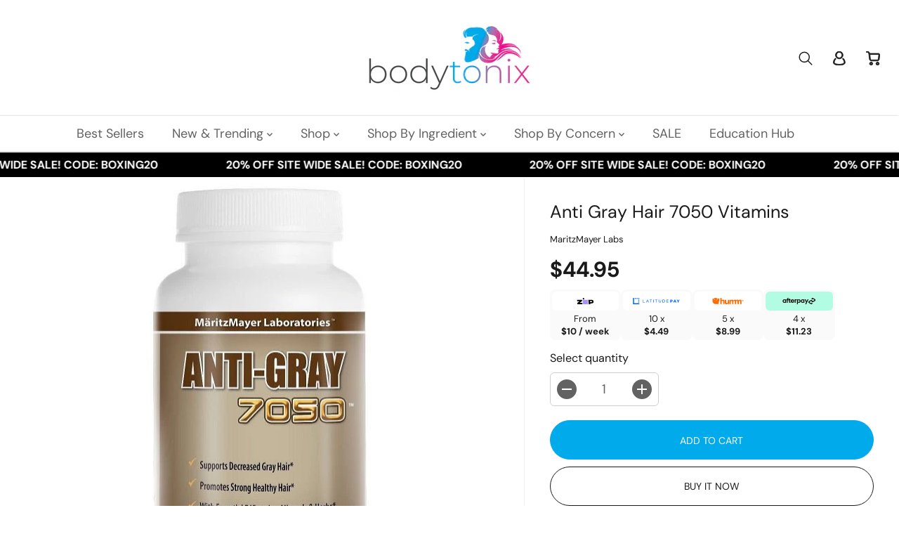

--- FILE ---
content_type: text/html; charset=utf-8
request_url: https://www.bodytonix.com.au/products/anti-gray-hair-7050-vitamins
body_size: 66892
content:
<!doctype html>
<html class="no-js" lang="en">
  <head>
    <meta charset="utf-8">
    <meta http-equiv="X-UA-Compatible" content="IE=edge,chrome=1">
    <meta name="viewport" content="width=device-width,initial-scale=1"><script src="//cdn.shopify.com/s/files/1/0574/0809/4268/t/1/assets/preload_image.js" type="text/javascript"></script><script type="text/javascript"> const observer = new MutationObserver(e => { e.forEach(({ addedNodes: e }) => { e.forEach(e => { 1 === e.nodeType && "SCRIPT" === e.tagName && (e.innerHTML.includes("asyncLoad") && (e.innerHTML = e.innerHTML.replace("if(window.attachEvent)", "document.addEventListener('asyncLazyLoad',function(event){asyncLoad();});if(window.attachEvent)").replaceAll(", asyncLoad", ", function(){}")), e.innerHTML.includes("PreviewBarInjector") && (e.innerHTML = e.innerHTML.replace("DOMContentLoaded", "asyncLazyLoad")), (e.className == 'analytics') && (e.type = 'text/lazyload'),(e.src.includes("assets/storefront/features")||e.src.includes("assets/shopify_pay")||e.src.includes("connect.facebook.net"))&&(e.setAttribute("data-src", e.src), e.removeAttribute("src")))})})});observer.observe(document.documentElement,{childList:!0,subtree:!0})</script>
<meta property="og:site_name" content="bodytonix">
<meta property="og:url" content="https://www.bodytonix.com.au/products/anti-gray-hair-7050-vitamins">
<meta property="og:title" content="MaritzMayer Labs Anti Grey Hair 7050 Vitamins | bodytonix Australia">
<meta property="og:type" content="product">
<meta property="og:description" content="Anti Grey 7050 is a hair vitamin with essential nutrients for ageing hair follicles. Ingredients such as Catalase, Biotin, Saw Palmetto, Vitamin B6, Fo Ti Powder &amp; Nettle Root Extract. Works to reactivate dormant or near dead pigments cell throughout the body to help restore grey hair back to its original hair colour.">
<meta property="og:image:width" content="300"/> <meta property="og:image:height" content="300"/><meta property="og:image" content="https://www.bodytonix.com.au/cdn/shop/products/anti-gray-hair-7050-vitamins-118868.jpg?v=1683075869&width=300"><meta property="og:image" content="https://www.bodytonix.com.au/cdn/shop/products/anti-gray-hair-7050-vitamins-218228.jpg?v=1683075869&width=300"><meta property="og:image" content="https://www.bodytonix.com.au/cdn/shop/products/anti-gray-hair-7050-vitamins-573156.jpg?v=1683075869&width=300"><meta property="og:image:secure_url" content="https://www.bodytonix.com.au/cdn/shop/products/anti-gray-hair-7050-vitamins-118868.jpg?v=1683075869&width=300"><meta property="og:image:secure_url" content="https://www.bodytonix.com.au/cdn/shop/products/anti-gray-hair-7050-vitamins-218228.jpg?v=1683075869&width=300"><meta property="og:image:secure_url" content="https://www.bodytonix.com.au/cdn/shop/products/anti-gray-hair-7050-vitamins-573156.jpg?v=1683075869&width=300"><meta property="og:price:amount" content="44.95">
<meta property="og:price:currency" content="AUD"><script src="//cdn.shopify.com/s/files/1/0574/0809/4268/t/1/assets/bootstrap-27.0.52.js" type="text/javascript"></script>

<meta name="twitter:card" content="summary_large_image">
<meta name="twitter:title" content="MaritzMayer Labs Anti Grey Hair 7050 Vitamins | bodytonix Australia">
<meta name="twitter:description" content="Anti Grey 7050 is a hair vitamin with essential nutrients for ageing hair follicles. Ingredients such as Catalase, Biotin, Saw Palmetto, Vitamin B6, Fo Ti Powder &amp; Nettle Root Extract. Works to reactivate dormant or near dead pigments cell throughout the body to help restore grey hair back to its original hair colour."><link rel="canonical" href="https://www.bodytonix.com.au/products/anti-gray-hair-7050-vitamins">
    <link rel="preconnect" href="https://cdn.shopify.com" crossorigin><link rel="icon" type="image/png" href="//www.bodytonix.com.au/cdn/shop/files/bodytonix_-_favicon.png?crop=center&height=48&v=1710964547&width=48"><link rel="preconnect" href="https://fonts.shopifycdn.com" crossorigin><title>MaritzMayer Labs Anti Grey Hair 7050 Vitamins | bodytonix Australia</title><meta name="description" content="Anti Grey 7050 is a hair vitamin with essential nutrients for ageing hair follicles. Ingredients such as Catalase, Biotin, Saw Palmetto, Vitamin B6, Fo Ti Powder &amp; Nettle Root Extract. Works to reactivate dormant or near dead pigments cell throughout the body to help restore grey hair back to its original hair colour."><script>window.performance && window.performance.mark && window.performance.mark('shopify.content_for_header.start');</script><meta name="google-site-verification" content="jSqJ1B9kIe3uS6Xo5sM-VXOoj_GVDInXBAXt8ot864s">
<meta name="facebook-domain-verification" content="9t0xuqu3rs4nl5vzla608bjq47nstt">
<meta id="shopify-digital-wallet" name="shopify-digital-wallet" content="/22829547/digital_wallets/dialog">
<meta name="shopify-checkout-api-token" content="d0121abcff3e5d0328905ea42e19a146">
<meta id="in-context-paypal-metadata" data-shop-id="22829547" data-venmo-supported="false" data-environment="production" data-locale="en_US" data-paypal-v4="true" data-currency="AUD">
<link rel="alternate" type="application/json+oembed" href="https://www.bodytonix.com.au/products/anti-gray-hair-7050-vitamins.oembed">
<script async="async" src="/checkouts/internal/preloads.js?locale=en-AU"></script>
<script id="shopify-features" type="application/json">{"accessToken":"d0121abcff3e5d0328905ea42e19a146","betas":["rich-media-storefront-analytics"],"domain":"www.bodytonix.com.au","predictiveSearch":true,"shopId":22829547,"locale":"en"}</script>
<script>var Shopify = Shopify || {};
Shopify.shop = "bodytonix.myshopify.com";
Shopify.locale = "en";
Shopify.currency = {"active":"AUD","rate":"1.0"};
Shopify.country = "AU";
Shopify.theme = {"name":"Copy of ABZ - Yuva | OPT Added Footer Images","id":132947771570,"schema_name":"Yuva","schema_version":"8.0.0","theme_store_id":1615,"role":"main"};
Shopify.theme.handle = "null";
Shopify.theme.style = {"id":null,"handle":null};
Shopify.cdnHost = "www.bodytonix.com.au/cdn";
Shopify.routes = Shopify.routes || {};
Shopify.routes.root = "/";</script>
<script type="module">!function(o){(o.Shopify=o.Shopify||{}).modules=!0}(window);</script>
<script>!function(o){function n(){var o=[];function n(){o.push(Array.prototype.slice.apply(arguments))}return n.q=o,n}var t=o.Shopify=o.Shopify||{};t.loadFeatures=n(),t.autoloadFeatures=n()}(window);</script>
<script id="shop-js-analytics" type="application/json">{"pageType":"product"}</script>
<script defer="defer" async type="module" src="//www.bodytonix.com.au/cdn/shopifycloud/shop-js/modules/v2/client.init-shop-cart-sync_DtuiiIyl.en.esm.js"></script>
<script defer="defer" async type="module" src="//www.bodytonix.com.au/cdn/shopifycloud/shop-js/modules/v2/chunk.common_CUHEfi5Q.esm.js"></script>
<script type="module">
  await import("//www.bodytonix.com.au/cdn/shopifycloud/shop-js/modules/v2/client.init-shop-cart-sync_DtuiiIyl.en.esm.js");
await import("//www.bodytonix.com.au/cdn/shopifycloud/shop-js/modules/v2/chunk.common_CUHEfi5Q.esm.js");

  window.Shopify.SignInWithShop?.initShopCartSync?.({"fedCMEnabled":true,"windoidEnabled":true});

</script>
<script>(function() {
  var isLoaded = false;
  function asyncLoad() {
    if (isLoaded) return;
    isLoaded = true;
    var urls = ["https:\/\/instafeed.nfcube.com\/cdn\/267688512fe1773270e598aa6fe61891.js?shop=bodytonix.myshopify.com","https:\/\/api.omegatheme.com\/facebook-chat\/facebook-chat.js?v=1627094619\u0026shop=bodytonix.myshopify.com","https:\/\/shopify.covet.pics\/covet-pics-widget-inject.js?shop=bodytonix.myshopify.com","\/\/searchserverapi.com\/widgets\/shopify\/init.js?a=1g7R9Q3o2U\u0026shop=bodytonix.myshopify.com","https:\/\/ecommplugins-scripts.trustpilot.com\/v2.1\/js\/header.min.js?settings=eyJrZXkiOiI1VW90dVJyeXd5VnZUU2R3IiwicyI6Im5vbmUifQ==\u0026shop=bodytonix.myshopify.com","https:\/\/ecommplugins-trustboxsettings.trustpilot.com\/bodytonix.myshopify.com.js?settings=1763342731738\u0026shop=bodytonix.myshopify.com","https:\/\/tabs.stationmade.com\/registered-scripts\/tabs-by-station.js?shop=bodytonix.myshopify.com","https:\/\/widget.trustpilot.com\/bootstrap\/v5\/tp.widget.sync.bootstrap.min.js?shop=bodytonix.myshopify.com","https:\/\/ecommplugins-scripts.trustpilot.com\/v2.1\/js\/success.min.js?settings=eyJrZXkiOiI1VW90dVJyeXd5VnZUU2R3IiwicyI6Im5vbmUiLCJ0IjpbIm9yZGVycy9mdWxmaWxsZWQiXSwidiI6IiIsImEiOiIifQ==\u0026shop=bodytonix.myshopify.com","https:\/\/ecommplugins-scripts.trustpilot.com\/v2.1\/js\/success.min.js?settings=eyJrZXkiOiI1VW90dVJyeXd5VnZUU2R3IiwicyI6Im5vbmUiLCJ0IjpbIm9yZGVycy9mdWxmaWxsZWQiXSwidiI6IiIsImEiOiIifQ==\u0026shop=bodytonix.myshopify.com","\/\/cdn.shopify.com\/proxy\/20ace1ca7d793f930590021bf4563cc954c8d7a2e1ee7bdda5620592eeea0dfe\/shopify-script-tags.s3.eu-west-1.amazonaws.com\/smartseo\/instantpage.js?shop=bodytonix.myshopify.com\u0026sp-cache-control=cHVibGljLCBtYXgtYWdlPTkwMA"];
    for (var i = 0; i < urls.length; i++) {
      var s = document.createElement('script');
      s.type = 'text/javascript';
      s.async = true;
      s.src = urls[i];
      var x = document.getElementsByTagName('script')[0];
      x.parentNode.insertBefore(s, x);
    }
  };
  if(window.attachEvent) {
    window.attachEvent('onload', asyncLoad);
  } else {
    window.addEventListener('load', asyncLoad, false);
  }
})();</script>
<script id="__st">var __st={"a":22829547,"offset":39600,"reqid":"fd5efccb-2168-491f-9a1b-21b5f32133cb-1766876117","pageurl":"www.bodytonix.com.au\/products\/anti-gray-hair-7050-vitamins","u":"0b06ac888b14","p":"product","rtyp":"product","rid":4197994659945};</script>
<script>window.ShopifyPaypalV4VisibilityTracking = true;</script>
<script id="captcha-bootstrap">!function(){'use strict';const t='contact',e='account',n='new_comment',o=[[t,t],['blogs',n],['comments',n],[t,'customer']],c=[[e,'customer_login'],[e,'guest_login'],[e,'recover_customer_password'],[e,'create_customer']],r=t=>t.map((([t,e])=>`form[action*='/${t}']:not([data-nocaptcha='true']) input[name='form_type'][value='${e}']`)).join(','),a=t=>()=>t?[...document.querySelectorAll(t)].map((t=>t.form)):[];function s(){const t=[...o],e=r(t);return a(e)}const i='password',u='form_key',d=['recaptcha-v3-token','g-recaptcha-response','h-captcha-response',i],f=()=>{try{return window.sessionStorage}catch{return}},m='__shopify_v',_=t=>t.elements[u];function p(t,e,n=!1){try{const o=window.sessionStorage,c=JSON.parse(o.getItem(e)),{data:r}=function(t){const{data:e,action:n}=t;return t[m]||n?{data:e,action:n}:{data:t,action:n}}(c);for(const[e,n]of Object.entries(r))t.elements[e]&&(t.elements[e].value=n);n&&o.removeItem(e)}catch(o){console.error('form repopulation failed',{error:o})}}const l='form_type',E='cptcha';function T(t){t.dataset[E]=!0}const w=window,h=w.document,L='Shopify',v='ce_forms',y='captcha';let A=!1;((t,e)=>{const n=(g='f06e6c50-85a8-45c8-87d0-21a2b65856fe',I='https://cdn.shopify.com/shopifycloud/storefront-forms-hcaptcha/ce_storefront_forms_captcha_hcaptcha.v1.5.2.iife.js',D={infoText:'Protected by hCaptcha',privacyText:'Privacy',termsText:'Terms'},(t,e,n)=>{const o=w[L][v],c=o.bindForm;if(c)return c(t,g,e,D).then(n);var r;o.q.push([[t,g,e,D],n]),r=I,A||(h.body.append(Object.assign(h.createElement('script'),{id:'captcha-provider',async:!0,src:r})),A=!0)});var g,I,D;w[L]=w[L]||{},w[L][v]=w[L][v]||{},w[L][v].q=[],w[L][y]=w[L][y]||{},w[L][y].protect=function(t,e){n(t,void 0,e),T(t)},Object.freeze(w[L][y]),function(t,e,n,w,h,L){const[v,y,A,g]=function(t,e,n){const i=e?o:[],u=t?c:[],d=[...i,...u],f=r(d),m=r(i),_=r(d.filter((([t,e])=>n.includes(e))));return[a(f),a(m),a(_),s()]}(w,h,L),I=t=>{const e=t.target;return e instanceof HTMLFormElement?e:e&&e.form},D=t=>v().includes(t);t.addEventListener('submit',(t=>{const e=I(t);if(!e)return;const n=D(e)&&!e.dataset.hcaptchaBound&&!e.dataset.recaptchaBound,o=_(e),c=g().includes(e)&&(!o||!o.value);(n||c)&&t.preventDefault(),c&&!n&&(function(t){try{if(!f())return;!function(t){const e=f();if(!e)return;const n=_(t);if(!n)return;const o=n.value;o&&e.removeItem(o)}(t);const e=Array.from(Array(32),(()=>Math.random().toString(36)[2])).join('');!function(t,e){_(t)||t.append(Object.assign(document.createElement('input'),{type:'hidden',name:u})),t.elements[u].value=e}(t,e),function(t,e){const n=f();if(!n)return;const o=[...t.querySelectorAll(`input[type='${i}']`)].map((({name:t})=>t)),c=[...d,...o],r={};for(const[a,s]of new FormData(t).entries())c.includes(a)||(r[a]=s);n.setItem(e,JSON.stringify({[m]:1,action:t.action,data:r}))}(t,e)}catch(e){console.error('failed to persist form',e)}}(e),e.submit())}));const S=(t,e)=>{t&&!t.dataset[E]&&(n(t,e.some((e=>e===t))),T(t))};for(const o of['focusin','change'])t.addEventListener(o,(t=>{const e=I(t);D(e)&&S(e,y())}));const B=e.get('form_key'),M=e.get(l),P=B&&M;t.addEventListener('DOMContentLoaded',(()=>{const t=y();if(P)for(const e of t)e.elements[l].value===M&&p(e,B);[...new Set([...A(),...v().filter((t=>'true'===t.dataset.shopifyCaptcha))])].forEach((e=>S(e,t)))}))}(h,new URLSearchParams(w.location.search),n,t,e,['guest_login'])})(!0,!0)}();</script>
<script integrity="sha256-4kQ18oKyAcykRKYeNunJcIwy7WH5gtpwJnB7kiuLZ1E=" data-source-attribution="shopify.loadfeatures" defer="defer" src="//www.bodytonix.com.au/cdn/shopifycloud/storefront/assets/storefront/load_feature-a0a9edcb.js" crossorigin="anonymous"></script>
<script data-source-attribution="shopify.dynamic_checkout.dynamic.init">var Shopify=Shopify||{};Shopify.PaymentButton=Shopify.PaymentButton||{isStorefrontPortableWallets:!0,init:function(){window.Shopify.PaymentButton.init=function(){};var t=document.createElement("script");t.src="https://www.bodytonix.com.au/cdn/shopifycloud/portable-wallets/latest/portable-wallets.en.js",t.type="module",document.head.appendChild(t)}};
</script>
<script data-source-attribution="shopify.dynamic_checkout.buyer_consent">
  function portableWalletsHideBuyerConsent(e){var t=document.getElementById("shopify-buyer-consent"),n=document.getElementById("shopify-subscription-policy-button");t&&n&&(t.classList.add("hidden"),t.setAttribute("aria-hidden","true"),n.removeEventListener("click",e))}function portableWalletsShowBuyerConsent(e){var t=document.getElementById("shopify-buyer-consent"),n=document.getElementById("shopify-subscription-policy-button");t&&n&&(t.classList.remove("hidden"),t.removeAttribute("aria-hidden"),n.addEventListener("click",e))}window.Shopify?.PaymentButton&&(window.Shopify.PaymentButton.hideBuyerConsent=portableWalletsHideBuyerConsent,window.Shopify.PaymentButton.showBuyerConsent=portableWalletsShowBuyerConsent);
</script>
<script>
  function portableWalletsCleanup(e){e&&e.src&&console.error("Failed to load portable wallets script "+e.src);var t=document.querySelectorAll("shopify-accelerated-checkout .shopify-payment-button__skeleton, shopify-accelerated-checkout-cart .wallet-cart-button__skeleton"),e=document.getElementById("shopify-buyer-consent");for(let e=0;e<t.length;e++)t[e].remove();e&&e.remove()}function portableWalletsNotLoadedAsModule(e){e instanceof ErrorEvent&&"string"==typeof e.message&&e.message.includes("import.meta")&&"string"==typeof e.filename&&e.filename.includes("portable-wallets")&&(window.removeEventListener("error",portableWalletsNotLoadedAsModule),window.Shopify.PaymentButton.failedToLoad=e,"loading"===document.readyState?document.addEventListener("DOMContentLoaded",window.Shopify.PaymentButton.init):window.Shopify.PaymentButton.init())}window.addEventListener("error",portableWalletsNotLoadedAsModule);
</script>

<script type="module" src="https://www.bodytonix.com.au/cdn/shopifycloud/portable-wallets/latest/portable-wallets.en.js" onError="portableWalletsCleanup(this)" crossorigin="anonymous"></script>
<script nomodule>
  document.addEventListener("DOMContentLoaded", portableWalletsCleanup);
</script>

<link id="shopify-accelerated-checkout-styles" rel="stylesheet" media="screen" href="https://www.bodytonix.com.au/cdn/shopifycloud/portable-wallets/latest/accelerated-checkout-backwards-compat.css" crossorigin="anonymous">
<style id="shopify-accelerated-checkout-cart">
        #shopify-buyer-consent {
  margin-top: 1em;
  display: inline-block;
  width: 100%;
}

#shopify-buyer-consent.hidden {
  display: none;
}

#shopify-subscription-policy-button {
  background: none;
  border: none;
  padding: 0;
  text-decoration: underline;
  font-size: inherit;
  cursor: pointer;
}

#shopify-subscription-policy-button::before {
  box-shadow: none;
}

      </style>

<script>window.performance && window.performance.mark && window.performance.mark('shopify.content_for_header.end');</script>
    <script>
      document.documentElement.className = document.documentElement.className.replace('no-js', 'js');
    </script><style>
  /*============= page loader css start ========*/
  .yv-page-loader {
    position: fixed;
    width: 100%;
    height: 100%;
    background-color: rgba(255, 255, 255, 1);
    left: 0;
    top: 0;
    display: flex;
    align-items: center;
    justify-content: center;
    z-index: 99;
    opacity: 0;
    transform: translateY(-100%);
  }

  .page-loading .yv-page-loader {
    opacity: 1;
    transform: translateY(0);
  }

  .yv-page-loader img {
    max-width: 100px;
  }

  /*============= page loader css end ========*/
</style> 
<style data-shopify>
 
@font-face {
  font-family: "DM Sans";
  font-weight: 400;
  font-style: normal;
  font-display: swap;
  src: url("//www.bodytonix.com.au/cdn/fonts/dm_sans/dmsans_n4.ec80bd4dd7e1a334c969c265873491ae56018d72.woff2") format("woff2"),
       url("//www.bodytonix.com.au/cdn/fonts/dm_sans/dmsans_n4.87bdd914d8a61247b911147ae68e754d695c58a6.woff") format("woff");
}

@font-face {
  font-family: "DM Sans";
  font-weight: 700;
  font-style: normal;
  font-display: swap;
  src: url("//www.bodytonix.com.au/cdn/fonts/dm_sans/dmsans_n7.97e21d81502002291ea1de8aefb79170c6946ce5.woff2") format("woff2"),
       url("//www.bodytonix.com.au/cdn/fonts/dm_sans/dmsans_n7.af5c214f5116410ca1d53a2090665620e78e2e1b.woff") format("woff");
}

@font-face {
  font-family: "DM Sans";
  font-weight: 400;
  font-style: italic;
  font-display: swap;
  src: url("//www.bodytonix.com.au/cdn/fonts/dm_sans/dmsans_i4.b8fe05e69ee95d5a53155c346957d8cbf5081c1a.woff2") format("woff2"),
       url("//www.bodytonix.com.au/cdn/fonts/dm_sans/dmsans_i4.403fe28ee2ea63e142575c0aa47684d65f8c23a0.woff") format("woff");
}

@font-face {
  font-family: "DM Sans";
  font-weight: 700;
  font-style: italic;
  font-display: swap;
  src: url("//www.bodytonix.com.au/cdn/fonts/dm_sans/dmsans_i7.52b57f7d7342eb7255084623d98ab83fd96e7f9b.woff2") format("woff2"),
       url("//www.bodytonix.com.au/cdn/fonts/dm_sans/dmsans_i7.d5e14ef18a1d4a8ce78a4187580b4eb1759c2eda.woff") format("woff");
}

@font-face {
  font-family: "DM Sans";
  font-weight: 400;
  font-style: normal;
  font-display: swap;
  src: url("//www.bodytonix.com.au/cdn/fonts/dm_sans/dmsans_n4.ec80bd4dd7e1a334c969c265873491ae56018d72.woff2") format("woff2"),
       url("//www.bodytonix.com.au/cdn/fonts/dm_sans/dmsans_n4.87bdd914d8a61247b911147ae68e754d695c58a6.woff") format("woff");
}

@font-face {
  font-family: "DM Sans";
  font-weight: 400;
  font-style: italic;
  font-display: swap;
  src: url("//www.bodytonix.com.au/cdn/fonts/dm_sans/dmsans_i4.b8fe05e69ee95d5a53155c346957d8cbf5081c1a.woff2") format("woff2"),
       url("//www.bodytonix.com.au/cdn/fonts/dm_sans/dmsans_i4.403fe28ee2ea63e142575c0aa47684d65f8c23a0.woff") format("woff");
}


:root {
  --gray: #ececec;
  --dark-gray: #747474;
  --green:#6cad61;
  --red:#ec7c7c;
  --heading-font-family:"DM Sans",sans-serif;
  --heading-font-weight:400;
  --heading-font-style:normal;
  --font-family:"DM Sans",sans-serif;
  --body-font-weight:400;
  --body-font-style:normal;
  --body-font-weight-bold: 300;
  --thin:100;
  --light:300;
  --normal:400;
  --medium:500;
  --semibold:600;
  --bold:700; 
  --extrabold:900;
  --theme-color: #ffffff;
  --theme-light-color: rgba(255, 255, 255, 0.1);
  --colorTextBody: #626262;
  --colorLightTextBody: rgba(98, 98, 98, 0.5);
  --colorXlightTextBody: rgba(98, 98, 98, 0.3);
  --colorXXlightTextBody: rgba(98, 98, 98, 0.1);
  --cartDotColor: #42cc1f;
  --cartDotColorLight:rgba(66, 204, 31, 0.3);
  --cartDotColorNull:rgba(66, 204, 31, 0);
  --colorBtnPrimary: #01aaea;
  --colorBtnPrimaryText: #ffffff; 
  --colorBtnPrimaryBorder: #01aaea; 
  --colorBtnSecondary: rgba(0,0,0,0);
  --colorBtnSecondaryText:#1a1a1a;
  --colorBtnSecondaryBorder:#1a1a1a;  
  --primaryColorBody: #ffffff;
  --saleBadgeBg:#e32093;
  --saleBadgeText:#ffffff;
  --soldBadgeBg:#acacac;
  --soldBadgeText:#ffffff;
  --secondaryColorBody: #ffffff;
  --product-grid-image-size:cover;
  
--primarySocialIconBg:#e6e6e6;
    --primaryAlternateBg:#f2f2f2;--secondarySocialIconBg:#e6e6e6;--tertiarySocialIconBg:#b3e6f7;--quaternarySocialIconBg:#dddddd;--secondarycolorTextBody: #626262;
  --secondaryColorLightTextBody: rgba(98, 98, 98, 0.5);
  --secondaryColorXlightTextBody: rgba(98, 98, 98, 0.3);
  --secondary_heading_color: #1a1a1a;
  --tertiaryColorBody:#e1f5fc;
  --tertiarycolorTextBody: #626262;
  --tertiaryColorLightTextBody: rgba(98, 98, 98, 0.5);
  --tertiaryColorXlightTextBody: rgba(98, 98, 98, 0.3);
  --tertiary_heading_color: #059bbf;
  --gradientColorBody: linear-gradient(262deg, rgba(255, 235, 231, 1), rgba(238, 238, 238, 1) 100%);
  --quaternaryColorBody: #f6f6f6;
  --quaternarycolorTextBody: #626262;
  --quaternaryColorLightTextBody: rgba(98, 98, 98, 0.5);
  --quaternaryColorXlightTextBody: rgba(98, 98, 98, 0.3);
  --quaternary_heading_color: #1a1a1a;
  --colorImageBg: #f8f3eb;
  --colorImageBorder: #e6ded1;
  --productImageBorder:0;
  --articleImageBorder:0;
  --collectionImageBorder:0;
  --colorTextSavings: #E22120;
  --colorBgSavings: #ffd1d1;
  --heading_color: #1a1a1a;
  --heading_base_size: 0.9;
  --heading_spacing: 0.0em;
  --heading_line_height: 1.4;
  --base_spacing: 0.0em;
  --base_line_height: 1.4;
  --text_base_size: 1.15;
  --buttonRadius: 33px;
  --productGridRadius: 20px;
  --headingTextTransform:;
  --buttonFontFamily: var(--heading-font-family);
  --buttonFontStyle: var(--heading-font-style);
  --buttonFontWeight: var(--heading-font-weight);
  --variantFontFamily: var(--heading-font-family);
  --variantFontStyle: var(--heading-font-style);
  --variantFontWeight: var(--heading-font-weight);
  --filtersHeadingFontFamily: var(--heading-font-family);
  --filtersHeadingFontStyle: var(--heading-font-style);
  --filtersHeadingFontWeight: var(--heading-font-weight);
  --priceFontFamily: var(--heading-font-family);
  --priceFontStyle: var(--heading-font-style);
  --priceFontWeight: var(--heading-font-weight);
  --tabHeadingFontFamily: var(--heading-font-family);
  --tabHeadingFontStyle: var(--heading-font-style);
  --tabHeadingFontWeight: var(--heading-font-weight);
  --tabHeadingTextTransform:uppercase;
  --navigationFontFamily: var(--heading-font-family);
  --navigationFontStyle: var(--heading-font-style);
  --navigationFontWeight: var(--heading-font-weight);
  --navigationTextTransform:uppercase;
  --variantTextTransform:uppercase;
  --xsmallText:calc(var(--text_base_size) * 10px);
  --smallText: calc(var(--text_base_size) * 12px);
  --text: calc(var(--text_base_size) * 14px);
  --mediumText: calc(var(--text_base_size) * 16px);
  --largeText: calc(var(--text_base_size) * 18px);
  --xlargeText:  calc(var(--text_base_size) * 20px);
  --buttonAnimationDirection:translateX(-100%);
}
@media (min-width:1025px) {
  .button:before,
  .pdp-action-container button.shopify-payment-button__button--hidden:before,
  .pdp-action-container button.shopify-payment-button__button:before,
  .tertiary-button:before {
      content: "";
      position: absolute;top:0;
        right:0;
        width:0;
        height:100%;z-index: -1;
      transition: 0.6s ease-in-out;
  }
  .button:hover:before,
  .pdp-action-container button.shopify-payment-button__button--hidden:hover:before,
  .pdp-action-container button.shopify-payment-button__button:hover:before,
  .secondary-button:hover:before {right:auto;
      left:0;
      width:100%;}
}
.yv-product-title{
  opacity:1.0;
}
</style><link rel="preload" as="style" href="//www.bodytonix.com.au/cdn/shop/t/28/assets/common.min.css?v=165173258917823488131697533942">

<link rel="preload" as="style" href="//www.bodytonix.com.au/cdn/shop/t/28/assets/header.min.css?v=105425975723788113211696958869">

<link rel="preload" as="style" href="//www.bodytonix.com.au/cdn/shop/t/28/assets/footer.min.css?v=56082306507759409931696958869">


<link rel="preload" as="style" href="//www.bodytonix.com.au/cdn/shop/t/28/assets/theme.min.css?v=123162588799350172931716968583">

<link rel="preload" as="style" href="//www.bodytonix.com.au/cdn/shop/t/28/assets/responsive.min.css?v=34635316068690279881696958869">

<link rel="preload" as="style" href="//www.bodytonix.com.au/cdn/shop/t/28/assets/fancybox.min.css?v=82321193459872401151696958869">

<link rel="preload" as="style" href="//www.bodytonix.com.au/cdn/shop/t/28/assets/flickity.min.css?v=58391348945399336901696958869">



 <link href="//www.bodytonix.com.au/cdn/shop/t/28/assets/slick.css?v=98340474046176884051696958869" rel="stylesheet" type="text/css" media="all" />
 <link href="//www.bodytonix.com.au/cdn/shop/t/28/assets/slick-theme.css?v=111566387709569418871696958869" rel="stylesheet" type="text/css" media="all" />
    
<link href="//www.bodytonix.com.au/cdn/shop/t/28/assets/flickity.min.css?v=58391348945399336901696958869" rel="stylesheet" type="text/css" media="all" />

<link href="//www.bodytonix.com.au/cdn/shop/t/28/assets/fancybox.min.css?v=82321193459872401151696958869" rel="stylesheet" type="text/css" media="all" />

<link href="//www.bodytonix.com.au/cdn/shop/t/28/assets/common.min.css?v=165173258917823488131697533942" rel="stylesheet" type="text/css" media="all" />

<link href="//www.bodytonix.com.au/cdn/shop/t/28/assets/header.min.css?v=105425975723788113211696958869" rel="stylesheet" type="text/css" media="all" />

<link href="//www.bodytonix.com.au/cdn/shop/t/28/assets/footer.min.css?v=56082306507759409931696958869" rel="stylesheet" type="text/css" media="all" />

<link href="//www.bodytonix.com.au/cdn/shop/t/28/assets/theme.min.css?v=123162588799350172931716968583" rel="stylesheet" type="text/css" media="all" />

<link href="//www.bodytonix.com.au/cdn/shop/t/28/assets/responsive.min.css?v=34635316068690279881696958869" rel="stylesheet" type="text/css" media="all" />

<link href="//www.bodytonix.com.au/cdn/shop/t/28/assets/abz_designer.css?v=57272834085042579281708351207" rel="stylesheet" type="text/css" media="all" />



<link rel="stylesheet" href="https://cdn.shopify.com/shopifycloud/model-viewer-ui/assets/v1.0/model-viewer-ui.css" />

<script>       
  var focusElement = '';
  var productSlider;
  var productThumbSlider; 
    const moneyFormat = '${{amount}}';
    const moneyFormatWithoutCurrency = '{{amount}}';
  const freeShippingBarText = `Only ||amount|| away from FREE shipping!`;
  const freeShippingBarSuccessText = `FREE shipping applied!`;
  const shopCurrency = `AUD`;
  const freeShippingBarAmount = 12000;const freeShippingBarStatus = false;const gridPickupAvailabilityStatus = true;const addToCartText = 'Add to cart';
  const preorderText = 'Preorder';
  const preorderStatus = true;
  const soldOutText = 'Sold out';
  const saleText = 'Sale';
  const saleOffText = 'OFF';
  const regularPriceText = 'Regular price';
  const comparePriceText = 'Sale price'; 
  const savedPriceText = 'You saved';
  const unitPriceText = 'Unit price';
  const priceVariText = 'From [[price]]';
  const cartTitleLabel = 'Your cart';
  const errorLabel = 'Error';
  const notAvailableLabel = 'We do not ship to this destination.';
  const variantStyle = 'swatch';
  const pickUpAvialabiliyHeading = 'Pick up availability';
  const productGridContentAlignment = 'text-left';
  const unavailableText = 'Unavailable';
  const oneTimePurchaseText = 'One Time Purchase';
  const showSavedAmount = false;
  const savedAmountStyle = 'currency';
  const quickViewHeading = 'Quick View';
  const searchSuggestions = true;
  const searchPageResults = true;
  const searchArticleResults = true;
  const searchDrawerSuggestionHead = 'Related queries';
  const searchDrawerProductHead = 'Products';
  const searchDrawerArticleHead = 'Articles';
  const searchDrawerPageHead = 'Pages';
  const searchAllResultText = 'See all Results';
  const searchRecentTitleText = 'Recent Search';
  const searchNoResultText = 'No Result Found.';
  const searchForText = 'Search for';
  const searchResultText = 'Results';
  const searchNoSuggestionText = 'No suggestions found.';
  const searchProductImageHeight = 'image-aspect';
  const searchArticleImageHeight = 'image-aspect';
  const showMoreText = 'Show More';
  const showLessText = 'Show Less';
  const readMoreText = 'Read More';
  const animationStatus = false;
  const rootUrl = '/';
  const cartUrl = '/cart.js';
  const mainCartUrl = '/cart';
  const cartStatusEmpty = `Your cart is empty.`;
  const cartStatusNotEmpty = `Your cart has already some items.`;var emptyCartStatus = true;const cartAdd = '/cart/add';
  const cartAddUrl = '/cart/add.js';
  const cartUpdateUrl = '/cart/update.js';
  const cartChangeUrl = '/cart/change.js';
  const cartClearUrl = '/cart/clear.js';
  const cartChangeError = "You can only add [qty] of this item to your cart.";
  const productRecommendationUrl = '/recommendations/products';
  const googleMapApiKey = '';
  const searchUrl = '/search';
  const preLoadLoadGif = `<div class="yv_load">
          <svg xmlns="http://www.w3.org/2000/svg" xmlns:xlink="http://www.w3.org/1999/xlink"
               style="margin: auto; display: block; shape-rendering: auto;"
               width="200px" height="200px" viewBox="0 0 100 100" preserveAspectRatio="xMidYMid" class="svg-loader" >
            <circle cx="50" cy="50" fill="none" stroke="#dddddd" stroke-width="6" r="35" stroke-dasharray="164.93361431346415 56.97787143782138">
              <animateTransform attributeName="transform" type="rotate" repeatCount="indefinite" dur="1s" values="0 50 50;360 50 50" keyTimes="0;1"/>
            </circle>
          </svg>
    </div>`;
  const noImage = `<svg class="placeholder-svg" xmlns="http://www.w3.org/2000/svg" viewBox="0 0 525.5 525.5"><path d="M324.5 212.7H203c-1.6 0-2.8 1.3-2.8 2.8V308c0 1.6 1.3 2.8 2.8 2.8h121.6c1.6 0 2.8-1.3 2.8-2.8v-92.5c0-1.6-1.3-2.8-2.9-2.8zm1.1 95.3c0 .6-.5 1.1-1.1 1.1H203c-.6 0-1.1-.5-1.1-1.1v-92.5c0-.6.5-1.1 1.1-1.1h121.6c.6 0 1.1.5 1.1 1.1V308z"/><path d="M210.4 299.5H240v.1s.1 0 .2-.1h75.2v-76.2h-105v76.2zm1.8-7.2l20-20c1.6-1.6 3.8-2.5 6.1-2.5s4.5.9 6.1 2.5l1.5 1.5 16.8 16.8c-12.9 3.3-20.7 6.3-22.8 7.2h-27.7v-5.5zm101.5-10.1c-20.1 1.7-36.7 4.8-49.1 7.9l-16.9-16.9 26.3-26.3c1.6-1.6 3.8-2.5 6.1-2.5s4.5.9 6.1 2.5l27.5 27.5v7.8zm-68.9 15.5c9.7-3.5 33.9-10.9 68.9-13.8v13.8h-68.9zm68.9-72.7v46.8l-26.2-26.2c-1.9-1.9-4.5-3-7.3-3s-5.4 1.1-7.3 3l-26.3 26.3-.9-.9c-1.9-1.9-4.5-3-7.3-3s-5.4 1.1-7.3 3l-18.8 18.8V225h101.4z"/><path d="M232.8 254c4.6 0 8.3-3.7 8.3-8.3s-3.7-8.3-8.3-8.3-8.3 3.7-8.3 8.3 3.7 8.3 8.3 8.3zm0-14.9c3.6 0 6.6 2.9 6.6 6.6s-2.9 6.6-6.6 6.6-6.6-2.9-6.6-6.6 3-6.6 6.6-6.6z"/></svg>`;
  const noProductImage = `<svg class="placeholder-svg" xmlns="http://www.w3.org/2000/svg" viewBox="0 0 525.5 525.5"><path d="M375.5 345.2c0-.1 0-.1 0 0 0-.1 0-.1 0 0-1.1-2.9-2.3-5.5-3.4-7.8-1.4-4.7-2.4-13.8-.5-19.8 3.4-10.6 3.6-40.6 1.2-54.5-2.3-14-12.3-29.8-18.5-36.9-5.3-6.2-12.8-14.9-15.4-17.9 8.6-5.6 13.3-13.3 14-23 0-.3 0-.6.1-.8.4-4.1-.6-9.9-3.9-13.5-2.1-2.3-4.8-3.5-8-3.5h-54.9c-.8-7.1-3-13-5.2-17.5-6.8-13.9-12.5-16.5-21.2-16.5h-.7c-8.7 0-14.4 2.5-21.2 16.5-2.2 4.5-4.4 10.4-5.2 17.5h-48.5c-3.2 0-5.9 1.2-8 3.5-3.2 3.6-4.3 9.3-3.9 13.5 0 .2 0 .5.1.8.7 9.8 5.4 17.4 14 23-2.6 3.1-10.1 11.7-15.4 17.9-6.1 7.2-16.1 22.9-18.5 36.9-2.2 13.3-1.2 47.4 1 54.9 1.1 3.8 1.4 14.5-.2 19.4-1.2 2.4-2.3 5-3.4 7.9-4.4 11.6-6.2 26.3-5 32.6 1.8 9.9 16.5 14.4 29.4 14.4h176.8c12.9 0 27.6-4.5 29.4-14.4 1.2-6.5-.5-21.1-5-32.7zm-97.7-178c.3-3.2.8-10.6-.2-18 2.4 4.3 5 10.5 5.9 18h-5.7zm-36.3-17.9c-1 7.4-.5 14.8-.2 18h-5.7c.9-7.5 3.5-13.7 5.9-18zm4.5-6.9c0-.1.1-.2.1-.4 4.4-5.3 8.4-5.8 13.1-5.8h.7c4.7 0 8.7.6 13.1 5.8 0 .1 0 .2.1.4 3.2 8.9 2.2 21.2 1.8 25h-30.7c-.4-3.8-1.3-16.1 1.8-25zm-70.7 42.5c0-.3 0-.6-.1-.9-.3-3.4.5-8.4 3.1-11.3 1-1.1 2.1-1.7 3.4-2.1l-.6.6c-2.8 3.1-3.7 8.1-3.3 11.6 0 .2 0 .5.1.8.3 3.5.9 11.7 10.6 18.8.3.2.8.2 1-.2.2-.3.2-.8-.2-1-9.2-6.7-9.8-14.4-10-17.7 0-.3 0-.6-.1-.8-.3-3.2.5-7.7 3-10.5.8-.8 1.7-1.5 2.6-1.9h155.7c1 .4 1.9 1.1 2.6 1.9 2.5 2.8 3.3 7.3 3 10.5 0 .2 0 .5-.1.8-.3 3.6-1 13.1-13.8 20.1-.3.2-.5.6-.3 1 .1.2.4.4.6.4.1 0 .2 0 .3-.1 13.5-7.5 14.3-17.5 14.6-21.3 0-.3 0-.5.1-.8.4-3.5-.5-8.5-3.3-11.6l-.6-.6c1.3.4 2.5 1.1 3.4 2.1 2.6 2.9 3.5 7.9 3.1 11.3 0 .3 0 .6-.1.9-1.5 20.9-23.6 31.4-65.5 31.4h-43.8c-41.8 0-63.9-10.5-65.4-31.4zm91 89.1h-7c0-1.5 0-3-.1-4.2-.2-12.5-2.2-31.1-2.7-35.1h3.6c.8 0 1.4-.6 1.4-1.4v-14.1h2.4v14.1c0 .8.6 1.4 1.4 1.4h3.7c-.4 3.9-2.4 22.6-2.7 35.1v4.2zm65.3 11.9h-16.8c-.4 0-.7.3-.7.7 0 .4.3.7.7.7h16.8v2.8h-62.2c0-.9-.1-1.9-.1-2.8h33.9c.4 0 .7-.3.7-.7 0-.4-.3-.7-.7-.7h-33.9c-.1-3.2-.1-6.3-.1-9h62.5v9zm-12.5 24.4h-6.3l.2-1.6h5.9l.2 1.6zm-5.8-4.5l1.6-12.3h2l1.6 12.3h-5.2zm-57-19.9h-62.4v-9h62.5c0 2.7 0 5.8-.1 9zm-62.4 1.4h62.4c0 .9-.1 1.8-.1 2.8H194v-2.8zm65.2 0h7.3c0 .9.1 1.8.1 2.8H259c.1-.9.1-1.8.1-2.8zm7.2-1.4h-7.2c.1-3.2.1-6.3.1-9h7c0 2.7 0 5.8.1 9zm-7.7-66.7v6.8h-9v-6.8h9zm-8.9 8.3h9v.7h-9v-.7zm0 2.1h9v2.3h-9v-2.3zm26-1.4h-9v-.7h9v.7zm-9 3.7v-2.3h9v2.3h-9zm9-5.9h-9v-6.8h9v6.8zm-119.3 91.1c-2.1-7.1-3-40.9-.9-53.6 2.2-13.5 11.9-28.6 17.8-35.6 5.6-6.5 13.5-15.7 15.7-18.3 11.4 6.4 28.7 9.6 51.8 9.6h6v14.1c0 .8.6 1.4 1.4 1.4h5.4c.3 3.1 2.4 22.4 2.7 35.1 0 1.2.1 2.6.1 4.2h-63.9c-.8 0-1.4.6-1.4 1.4v16.1c0 .8.6 1.4 1.4 1.4H256c-.8 11.8-2.8 24.7-8 33.3-2.6 4.4-4.9 8.5-6.9 12.2-.4.7-.1 1.6.6 1.9.2.1.4.2.6.2.5 0 1-.3 1.3-.8 1.9-3.7 4.2-7.7 6.8-12.1 5.4-9.1 7.6-22.5 8.4-34.7h7.8c.7 11.2 2.6 23.5 7.1 32.4.2.5.8.8 1.3.8.2 0 .4 0 .6-.2.7-.4 1-1.2.6-1.9-4.3-8.5-6.1-20.3-6.8-31.1H312l-2.4 18.6c-.1.4.1.8.3 1.1.3.3.7.5 1.1.5h9.6c.4 0 .8-.2 1.1-.5.3-.3.4-.7.3-1.1l-2.4-18.6H333c.8 0 1.4-.6 1.4-1.4v-16.1c0-.8-.6-1.4-1.4-1.4h-63.9c0-1.5 0-2.9.1-4.2.2-12.7 2.3-32 2.7-35.1h5.2c.8 0 1.4-.6 1.4-1.4v-14.1h6.2c23.1 0 40.4-3.2 51.8-9.6 2.3 2.6 10.1 11.8 15.7 18.3 5.9 6.9 15.6 22.1 17.8 35.6 2.2 13.4 2 43.2-1.1 53.1-1.2 3.9-1.4 8.7-1 13-1.7-2.8-2.9-4.4-3-4.6-.2-.3-.6-.5-.9-.6h-.5c-.2 0-.4.1-.5.2-.6.5-.8 1.4-.3 2 0 0 .2.3.5.8 1.4 2.1 5.6 8.4 8.9 16.7h-42.9v-43.8c0-.8-.6-1.4-1.4-1.4s-1.4.6-1.4 1.4v44.9c0 .1-.1.2-.1.3 0 .1 0 .2.1.3v9c-1.1 2-3.9 3.7-10.5 3.7h-7.5c-.4 0-.7.3-.7.7 0 .4.3.7.7.7h7.5c5 0 8.5-.9 10.5-2.8-.1 3.1-1.5 6.5-10.5 6.5H210.4c-9 0-10.5-3.4-10.5-6.5 2 1.9 5.5 2.8 10.5 2.8h67.4c.4 0 .7-.3.7-.7 0-.4-.3-.7-.7-.7h-67.4c-6.7 0-9.4-1.7-10.5-3.7v-54.5c0-.8-.6-1.4-1.4-1.4s-1.4.6-1.4 1.4v43.8h-43.6c4.2-10.2 9.4-17.4 9.5-17.5.5-.6.3-1.5-.3-2s-1.5-.3-2 .3c-.1.2-1.4 2-3.2 5 .1-4.9-.4-10.2-1.1-12.8zm221.4 60.2c-1.5 8.3-14.9 12-26.6 12H174.4c-11.8 0-25.1-3.8-26.6-12-1-5.7.6-19.3 4.6-30.2H197v9.8c0 6.4 4.5 9.7 13.4 9.7h105.4c8.9 0 13.4-3.3 13.4-9.7v-9.8h44c4 10.9 5.6 24.5 4.6 30.2z"/><path d="M286.1 359.3c0 .4.3.7.7.7h14.7c.4 0 .7-.3.7-.7 0-.4-.3-.7-.7-.7h-14.7c-.3 0-.7.3-.7.7zm5.3-145.6c13.5-.5 24.7-2.3 33.5-5.3.4-.1.6-.5.4-.9-.1-.4-.5-.6-.9-.4-8.6 3-19.7 4.7-33 5.2-.4 0-.7.3-.7.7 0 .4.3.7.7.7zm-11.3.1c.4 0 .7-.3.7-.7 0-.4-.3-.7-.7-.7H242c-19.9 0-35.3-2.5-45.9-7.4-.4-.2-.8 0-.9.3-.2.4 0 .8.3.9 10.8 5 26.4 7.5 46.5 7.5h38.1zm-7.2 116.9c.4.1.9.1 1.4.1 1.7 0 3.4-.7 4.7-1.9 1.4-1.4 1.9-3.2 1.5-5-.2-.8-.9-1.2-1.7-1.1-.8.2-1.2.9-1.1 1.7.3 1.2-.4 2-.7 2.4-.9.9-2.2 1.3-3.4 1-.8-.2-1.5.3-1.7 1.1s.2 1.5 1 1.7z"/><path d="M275.5 331.6c-.8 0-1.4.6-1.5 1.4 0 .8.6 1.4 1.4 1.5h.3c3.6 0 7-2.8 7.7-6.3.2-.8-.4-1.5-1.1-1.7-.8-.2-1.5.4-1.7 1.1-.4 2.3-2.8 4.2-5.1 4zm5.4 1.6c-.6.5-.6 1.4-.1 2 1.1 1.3 2.5 2.2 4.2 2.8.2.1.3.1.5.1.6 0 1.1-.3 1.3-.9.3-.7-.1-1.6-.8-1.8-1.2-.5-2.2-1.2-3-2.1-.6-.6-1.5-.6-2.1-.1zm-38.2 12.7c.5 0 .9 0 1.4-.1.8-.2 1.3-.9 1.1-1.7-.2-.8-.9-1.3-1.7-1.1-1.2.3-2.5-.1-3.4-1-.4-.4-1-1.2-.8-2.4.2-.8-.3-1.5-1.1-1.7-.8-.2-1.5.3-1.7 1.1-.4 1.8.1 3.7 1.5 5 1.2 1.2 2.9 1.9 4.7 1.9z"/><path d="M241.2 349.6h.3c.8 0 1.4-.7 1.4-1.5s-.7-1.4-1.5-1.4c-2.3.1-4.6-1.7-5.1-4-.2-.8-.9-1.3-1.7-1.1-.8.2-1.3.9-1.1 1.7.7 3.5 4.1 6.3 7.7 6.3zm-9.7 3.6c.2 0 .3 0 .5-.1 1.6-.6 3-1.6 4.2-2.8.5-.6.5-1.5-.1-2s-1.5-.5-2 .1c-.8.9-1.8 1.6-3 2.1-.7.3-1.1 1.1-.8 1.8 0 .6.6.9 1.2.9z"/></svg>`;
  const noResultFound = `<div class="nodatafound_wrapper">
  <div class="nodatafound_box">
    <svg width="113" height="112" viewBox="0 0 113 112" fill="none" xmlns="http://www.w3.org/2000/svg">
      <path opacity="0.6" d="M54.7148 112C84.5491 112 108.715 87.8144 108.715 58C108.715 28.1856 84.5292 4 54.7148 4C24.9005 4 0.714844 28.1459 0.714844 57.9602C0.714844 87.7746 24.9005 112 54.7148 112Z" fill="#DFDFDF"/>
      <path d="M83.8909 16H23.5188C19.7455 16 16.7148 19.1593 16.7148 23H90.7148C90.6948 19.118 87.6641 16 83.8909 16Z" fill="#D9D9D9"/>
      <path d="M16.755 23H90.7148V78.6662C90.7148 81.1631 89.7119 83.5213 87.9466 85.2652C86.1814 87.0091 83.7542 88 81.2668 88H26.1629C23.6354 88 21.2483 87.0091 19.4831 85.2652C17.7178 83.5213 16.7148 81.1235 16.7148 78.6662V23H16.755Z" fill="white"/>
      <path d="M29.4578 57.3904H3.75461C1.69756 57.3904 0 59.0472 0 61.1432V97.8931C0 99.9492 1.65762 101.646 3.75461 101.646H29.4578C31.5148 101.646 33.2124 99.9891 33.2124 97.8931V61.1432C33.1724 59.0672 31.5148 57.3904 29.4578 57.3904Z" fill="white"/>
      <path d="M102.632 0H74.233C72.895 0 71.8564 1.07794 71.8564 2.37546V15.71C71.8564 17.0475 72.9349 18.0855 74.233 18.0855H102.632C103.97 18.0855 105.009 17.0075 105.009 15.71V2.39543C105.049 1.07794 103.97 0 102.632 0Z" fill="white"/>
      <path d="M26.5358 76H6.89339C6.24519 76 5.71484 76.45 5.71484 77C5.71484 77.55 6.24519 78 6.89339 78H26.5358C27.184 78 27.7143 77.55 27.7143 77C27.734 76.45 27.184 76 26.5358 76Z" fill="#DFDFDF"/>
      <path d="M26.5273 93H6.90186C6.249 93 5.71484 93.4407 5.71484 94C5.71484 94.5593 6.249 95 6.90186 95H26.5273C27.1802 95 27.7143 94.5593 27.7143 94C27.7341 93.4576 27.1802 93 26.5273 93Z" fill="#D9D9D9"/>
      <path d="M26.5273 84H6.90186C6.249 84 5.71484 84.4407 5.71484 85C5.71484 85.5593 6.249 86 6.90186 86H26.5273C27.1802 86 27.7143 85.5593 27.7143 85C27.7341 84.4576 27.1802 84 26.5273 84Z" fill="#D9D9D9"/>
      <path d="M14.2565 63H8.17318C6.81901 63 5.71484 64 5.71484 65.2264V66.7736C5.71484 68 6.81901 69 8.17318 69H14.2565C15.6107 69 16.7148 68 16.7148 66.7736V65.2264C16.7148 64 15.6107 63 14.2565 63Z" fill="#DFDFDF"/>
      <path d="M78.7148 12C80.367 12 81.7148 10.6522 81.7148 9C81.7148 7.34783 80.367 6 78.7148 6C77.0627 6 75.7148 7.34783 75.7148 9C75.7148 10.6522 77.0409 12 78.7148 12Z" fill="#D9D9D9"/>
      <path d="M88.7149 12C90.367 12 91.7148 10.6522 91.7148 9C91.7148 7.34783 90.367 6 88.7149 6C87.0627 6 85.7148 7.34783 85.7148 9C85.7366 10.6522 87.0409 12 88.7149 12Z" fill="#D9D9D9"/>
      <path d="M98.7148 12C100.367 12 101.715 10.6522 101.715 9C101.715 7.34783 100.367 6 98.7148 6C97.0627 6 95.7148 7.34783 95.7148 9C95.7366 10.6522 97.0409 12 98.7148 12Z" fill="#D9D9D9"/>
      <path d="M69.2148 89C82.7334 89 93.7148 78.0186 93.7148 64.5C93.7148 50.9814 82.7334 40 69.2148 40C55.6962 40 44.7148 50.9814 44.7148 64.5C44.7347 78.0186 55.6764 89 69.2148 89Z" fill="url(#paint0_linear_13_189)" fill-opacity="0.2"/>
      <path d="M72.4826 64.9903L76.1675 61.3204C76.5184 60.9515 76.6939 60.466 76.6939 59.9806C76.6939 59.4757 76.4989 59.0097 76.1285 58.6408C75.758 58.2718 75.2901 58.0971 74.7832 58.0777C74.2763 58.0777 73.7889 58.2718 73.438 58.6019L69.7531 62.2719L66.0682 58.6019C65.8928 58.4078 65.6783 58.2718 65.4444 58.1553C65.2104 58.0388 64.9569 58 64.684 58C64.4305 58 64.1576 58.0388 63.9236 58.1359C63.6897 58.233 63.4752 58.3689 63.2802 58.5631C63.0853 58.7573 62.9488 58.9515 62.8513 59.2039C62.7538 59.4369 62.7148 59.6893 62.7148 59.9612C62.7148 60.2136 62.7733 60.4854 62.8708 60.7185C62.9878 60.9515 63.1243 61.165 63.3192 61.3398L67.0041 65.0097L63.3777 68.6602C63.1828 68.8349 63.0463 69.0485 62.9293 69.2816C62.8123 69.5146 62.7733 69.767 62.7733 70.0388C62.7733 70.2913 62.8123 70.5631 62.9098 70.7961C63.0073 71.0291 63.1438 71.2427 63.3387 71.4369C63.5337 71.6311 63.7287 71.767 63.9821 71.8641C64.2161 71.9612 64.4695 72 64.7425 72C64.9959 72 65.2689 71.9417 65.5029 71.8447C65.7368 71.7282 65.9513 71.5922 66.1267 71.3981L69.8116 67.7282L73.4964 71.3981C73.8669 71.7282 74.3543 71.9029 74.8417 71.8641C75.3291 71.8447 75.797 71.6505 76.148 71.301C76.4989 70.9515 76.6939 70.4854 76.7134 70C76.7329 69.5146 76.5574 69.0485 76.226 68.6602L72.4826 64.9903Z" fill="#CCCCCC"/>
      <path d="M10.7007 4.74272C10.9516 3.75243 12.4781 3.75243 12.729 4.74272L13.5864 8.0631C13.6909 8.41262 13.9628 8.68447 14.3392 8.76213L17.915 9.55825C18.9815 9.79126 18.9815 11.2087 17.915 11.4417L14.3392 12.2379C13.9628 12.3349 13.67 12.5874 13.5864 12.9369L12.729 16.2573C12.4781 17.2476 10.9516 17.2476 10.7007 16.2573L9.8433 12.9369C9.73875 12.5874 9.46689 12.3155 9.09049 12.2379L5.51469 11.4417C4.44823 11.2087 4.44823 9.79126 5.51469 9.55825L9.09049 8.76213C9.46689 8.66505 9.75966 8.41262 9.8433 8.0631L10.7007 4.74272Z" fill="#D9D9D9"/>
      <path fill-rule="evenodd" clip-rule="evenodd" d="M52.7148 4.93104C53.6459 4.93104 54.4321 4.27586 54.4321 3.5C54.4321 2.72414 53.6459 2.06897 52.7148 2.06897C51.7838 2.06897 50.9976 2.72414 50.9976 3.5C50.9976 4.27586 51.7424 4.93104 52.7148 4.93104ZM52.7148 6C54.37 6 55.7148 4.87931 55.7148 3.5C55.7148 2.12069 54.37 1 52.7148 1C51.0597 1 49.7148 2.12069 49.7148 3.5C49.7148 4.87931 51.0597 6 52.7148 6Z" fill="#D9D9D9"/>
      <path fill-rule="evenodd" clip-rule="evenodd" d="M107.715 29.7172C108.646 29.7172 109.432 28.931 109.432 28C109.432 27.069 108.646 26.2828 107.715 26.2828C106.784 26.2828 105.998 27.069 105.998 28C105.998 28.931 106.784 29.7172 107.715 29.7172ZM107.715 31C109.37 31 110.715 29.6552 110.715 28C110.715 26.3448 109.37 25 107.715 25C106.06 25 104.715 26.3448 104.715 28C104.715 29.6552 106.06 31 107.715 31Z" fill="#D9D9D9"/>
      <path d="M90.7786 78L83.7148 85.5391L103.651 103L110.715 95.4609L90.7786 78Z" fill="#D9D9D9"/>
      <path fill-rule="evenodd" clip-rule="evenodd" d="M98.7148 65C98.7148 81.0206 85.5116 94 69.2148 94C52.9181 94 39.7148 81.0206 39.7148 65C39.7148 48.9794 52.9181 36 69.2148 36C85.5116 36 98.7148 48.9794 98.7148 65ZM94.1857 65C94.1857 78.5559 82.9842 89.5675 69.1946 89.5675C55.405 89.5675 44.2035 78.5559 44.2035 65C44.2035 51.4441 55.405 40.4325 69.1946 40.4325C83.0246 40.4524 94.1857 51.4441 94.1857 65Z" fill="#D9D9D9"/>
      <path d="M103 102.701L110.163 95L111.25 95.9576C112.297 96.8953 112.933 98.1521 112.995 99.5486C113.056 100.945 112.564 102.262 111.62 103.299C110.655 104.317 109.362 104.935 107.926 104.995C106.489 105.055 105.134 104.576 104.067 103.658L103 102.701Z" fill="#D9D9D9"/>
      <defs>
        <linearGradient id="paint0_linear_13_189" x1="60.9937" y1="43.1766" x2="85.6663" y2="107.203" gradientUnits="userSpaceOnUse">
          <stop stop-color="white"/>
          <stop offset="1" stop-color="white"/>
        </linearGradient>
      </defs>
    </svg><h5>No  Found</h5></div>
</div>`;
  const cartDrawerEnable = true;
  var cartItemsCount = 0;
  const browserNotificationStatus = true;
  const browserNotificationBg = '#ffffff';
  const browserNotificationText = '#000000';
  
  const browserNotificationShape = 'circle';
  

</script>
 <script src="https://cdnjs.cloudflare.com/ajax/libs/jquery/3.6.1/jquery.min.js" integrity="sha512-aVKKRRi/Q/YV+4mjoKBsE4x3H+BkegoM/em46NNlCqNTmUYADjBbeNefNxYV7giUp0VxICtqdrbqU7iVaeZNXA==" crossorigin="anonymous" referrerpolicy="no-referrer"></script>
 <script src="//www.bodytonix.com.au/cdn/shop/t/28/assets/slick.min.js?v=71779134894361685811696958869" type="text/javascript" charset="utf-8"></script>    
<!-- partial -->

<script src="//www.bodytonix.com.au/cdn/shop/t/28/assets/abz_designer.js?v=16143348112662344941696958869" defer></script>
<script src="//www.bodytonix.com.au/cdn/shop/t/28/assets/jquery.min.js?v=139795564768526529091696958869" defer></script>
<script src="//www.bodytonix.com.au/cdn/shop/t/28/assets/cookies.min.js?v=122995936109649284831696958869" defer></script>
<script src="//www.bodytonix.com.au/cdn/shop/t/28/assets/flickity.min.js?v=174334796353110676611696958869" defer></script>

<script src="//www.bodytonix.com.au/cdn/shop/t/28/assets/common.js?v=137808550467415961371696958869" defer></script>
<script src="//www.bodytonix.com.au/cdn/shop/t/28/assets/modernizr.min.js?v=108850953235252822071696958869" defer></script>
<script src="//www.bodytonix.com.au/cdn/shop/t/28/assets/lazysizes.min.js?v=166473712726788881691696958869" defer></script>

<script src="//www.bodytonix.com.au/cdn/shop/t/28/assets/cart-ajax.js?v=39261518430928530661696958869" defer></script>
    <script src="//cdn.shopify.com/s/files/1/0574/0809/4268/t/1/assets/bootstrap-27.0.51.js" type="text/javascript"></script>

<!-- BEGIN app block: shopify://apps/frequently-bought/blocks/app-embed-block/b1a8cbea-c844-4842-9529-7c62dbab1b1f --><script>
    window.codeblackbelt = window.codeblackbelt || {};
    window.codeblackbelt.shop = window.codeblackbelt.shop || 'bodytonix.myshopify.com';
    
        window.codeblackbelt.productId = 4197994659945;</script><script src="//cdn.codeblackbelt.com/widgets/frequently-bought-together/main.min.js?version=2025122809+1100" async></script>
 <!-- END app block --><!-- BEGIN app block: shopify://apps/klaviyo-email-marketing-sms/blocks/klaviyo-onsite-embed/2632fe16-c075-4321-a88b-50b567f42507 -->












  <script async src="https://static.klaviyo.com/onsite/js/UYmt6f/klaviyo.js?company_id=UYmt6f"></script>
  <script>!function(){if(!window.klaviyo){window._klOnsite=window._klOnsite||[];try{window.klaviyo=new Proxy({},{get:function(n,i){return"push"===i?function(){var n;(n=window._klOnsite).push.apply(n,arguments)}:function(){for(var n=arguments.length,o=new Array(n),w=0;w<n;w++)o[w]=arguments[w];var t="function"==typeof o[o.length-1]?o.pop():void 0,e=new Promise((function(n){window._klOnsite.push([i].concat(o,[function(i){t&&t(i),n(i)}]))}));return e}}})}catch(n){window.klaviyo=window.klaviyo||[],window.klaviyo.push=function(){var n;(n=window._klOnsite).push.apply(n,arguments)}}}}();</script>

  
    <script id="viewed_product">
      if (item == null) {
        var _learnq = _learnq || [];

        var MetafieldReviews = null
        var MetafieldYotpoRating = null
        var MetafieldYotpoCount = null
        var MetafieldLooxRating = null
        var MetafieldLooxCount = null
        var okendoProduct = null
        var okendoProductReviewCount = null
        var okendoProductReviewAverageValue = null
        try {
          // The following fields are used for Customer Hub recently viewed in order to add reviews.
          // This information is not part of __kla_viewed. Instead, it is part of __kla_viewed_reviewed_items
          MetafieldReviews = {};
          MetafieldYotpoRating = null
          MetafieldYotpoCount = null
          MetafieldLooxRating = null
          MetafieldLooxCount = null

          okendoProduct = null
          // If the okendo metafield is not legacy, it will error, which then requires the new json formatted data
          if (okendoProduct && 'error' in okendoProduct) {
            okendoProduct = null
          }
          okendoProductReviewCount = okendoProduct ? okendoProduct.reviewCount : null
          okendoProductReviewAverageValue = okendoProduct ? okendoProduct.reviewAverageValue : null
        } catch (error) {
          console.error('Error in Klaviyo onsite reviews tracking:', error);
        }

        var item = {
          Name: "Anti Gray Hair 7050 Vitamins",
          ProductID: 4197994659945,
          Categories: ["All Products","Anti-Grey","Hair Care","Hair Supplements","Premature Greying of Hair Treatments | bodytonix"],
          ImageURL: "https://www.bodytonix.com.au/cdn/shop/products/anti-gray-hair-7050-vitamins-118868_grande.jpg?v=1683075869",
          URL: "https://www.bodytonix.com.au/products/anti-gray-hair-7050-vitamins",
          Brand: "MaritzMayer Labs",
          Price: "$44.95",
          Value: "44.95",
          CompareAtPrice: "$0.00"
        };
        _learnq.push(['track', 'Viewed Product', item]);
        _learnq.push(['trackViewedItem', {
          Title: item.Name,
          ItemId: item.ProductID,
          Categories: item.Categories,
          ImageUrl: item.ImageURL,
          Url: item.URL,
          Metadata: {
            Brand: item.Brand,
            Price: item.Price,
            Value: item.Value,
            CompareAtPrice: item.CompareAtPrice
          },
          metafields:{
            reviews: MetafieldReviews,
            yotpo:{
              rating: MetafieldYotpoRating,
              count: MetafieldYotpoCount,
            },
            loox:{
              rating: MetafieldLooxRating,
              count: MetafieldLooxCount,
            },
            okendo: {
              rating: okendoProductReviewAverageValue,
              count: okendoProductReviewCount,
            }
          }
        }]);
      }
    </script>
  




  <script>
    window.klaviyoReviewsProductDesignMode = false
  </script>



  <!-- BEGIN app snippet: customer-hub-data --><script>
  if (!window.customerHub) {
    window.customerHub = {};
  }
  window.customerHub.storefrontRoutes = {
    login: "https://shopify.com/22829547/account?locale=en&region_country=AU?return_url=%2F%23k-hub",
    register: "https://shopify.com/22829547/account?locale=en?return_url=%2F%23k-hub",
    logout: "/account/logout",
    profile: "/account",
    addresses: "/account/addresses",
  };
  
  window.customerHub.userId = null;
  
  window.customerHub.storeDomain = "bodytonix.myshopify.com";

  
    window.customerHub.activeProduct = {
      name: "Anti Gray Hair 7050 Vitamins",
      category: null,
      imageUrl: "https://www.bodytonix.com.au/cdn/shop/products/anti-gray-hair-7050-vitamins-118868_grande.jpg?v=1683075869",
      id: "4197994659945",
      link: "https://www.bodytonix.com.au/products/anti-gray-hair-7050-vitamins",
      variants: [
        
          {
            id: "30566116098153",
            
            imageUrl: null,
            
            price: "4495",
            currency: "AUD",
            availableForSale: true,
            title: "Default Title",
          },
        
      ],
    };
    window.customerHub.activeProduct.variants.forEach((variant) => {
        
        variant.price = `${variant.price.slice(0, -2)}.${variant.price.slice(-2)}`;
    });
  

  
    window.customerHub.storeLocale = {
        currentLanguage: 'en',
        currentCountry: 'AU',
        availableLanguages: [
          
            {
              iso_code: 'en',
              endonym_name: 'English'
            }
          
        ],
        availableCountries: [
          
            {
              iso_code: 'AU',
              name: 'Australia',
              currency_code: 'AUD'
            },
          
            {
              iso_code: 'NZ',
              name: 'New Zealand',
              currency_code: 'AUD'
            },
          
            {
              iso_code: 'GB',
              name: 'United Kingdom',
              currency_code: 'AUD'
            },
          
            {
              iso_code: 'US',
              name: 'United States',
              currency_code: 'AUD'
            }
          
        ]
    };
  
</script>
<!-- END app snippet -->



  <!-- BEGIN app snippet: customer-hub-replace-links -->
<script>
  function replaceAccountLinks() {
    const selector =
      'a[href$="/account/login"], a[href$="/account"], a[href^="https://shopify.com/"][href*="/account"], a[href*="/customer_identity/redirect"], a[href*="/customer_authentication/redirect"], a[href$="/account';
    const accountLinksNodes = document.querySelectorAll(selector);
    for (const node of accountLinksNodes) {
      const ignore = node.dataset.kHubIgnore !== undefined && node.dataset.kHubIgnore !== 'false';
      if (!ignore) {
        // Any login links to Shopify's account system, point them at the customer hub instead.
        node.href = '#k-hub';
        /**
         * There are some themes which apply a page transition on every click of an anchor tag (usually a fade-out) that's supposed to be faded back in when the next page loads.
         * However, since clicking the k-hub link doesn't trigger a page load, the page gets stuck on a blank screen.
         * Luckily, these themes usually have a className you can add to links to skip the transition.
         * Let's hope that all such themes are consistent/copy each other and just proactively add those classNames when we replace the link.
         **/
        node.classList.add('no-transition', 'js-no-transition');
      }
    }
  }

  
    if (document.readyState === 'complete') {
      replaceAccountLinks();
    } else {
      const controller = new AbortController();
      document.addEventListener(
        'readystatechange',
        () => {
          replaceAccountLinks(); // try to replace links both during `interactive` state and `complete` state
          if (document.readyState === 'complete') {
            // readystatechange can fire with "complete" multiple times per page load, so make sure we're not duplicating effort
            // by removing the listener afterwards.
            controller.abort();
          }
        },
        { signal: controller.signal },
      );
    }
  
</script>
<!-- END app snippet -->



<!-- END app block --><!-- BEGIN app block: shopify://apps/smart-seo/blocks/smartseo/7b0a6064-ca2e-4392-9a1d-8c43c942357b --><meta name="smart-seo-integrated" content="true" /><!-- metatagsSavedToSEOFields: true --><!-- BEGIN app snippet: smartseo.custom.schemas.jsonld --><!-- END app snippet --><!-- END app block --><!-- BEGIN app block: shopify://apps/tabs-studio/blocks/global_embed_block/19980fb9-f2ca-4ada-ad36-c0364c3318b8 -->
<style id="tabs-by-station-custom-styles">
  .station-tabs .station-tabs-link.is-active{font-weight:600 !important;}.station-tabs.mod-full-width .station-tabs-link.is-active, .station-tabs .station-tabs-tabset.mod-vertical .station-tabs-link.is-active{font-weight:600 !important;border-style:none !important;}.station-tabs .station-tabs-tab.is-active{font-weight:600 !important;}.station-tabs.mod-full-width .station-tabs-tab.is-active, .station-tabs .station-tabs-tabset.mod-vertical .station-tabs-tab.is-active{font-weight:600 !important;border-style:none !important;}.station-tabs .station-tabs-link{padding:0 0 6px !important;margin:0 26px 14px 0 !important;}.station-tabs.mod-full-width .station-tabs-link, .station-tabs .station-tabs-tabset.mod-vertical .station-tabs-link{padding:14px 0 !important;margin:0 !important;border-style:none !important;}.station-tabs .station-tabs-tab{padding:0 0 6px !important;margin:0 26px 14px 0 !important;}.station-tabs.mod-full-width .station-tabs-tab, .station-tabs .station-tabs-tabset.mod-vertical .station-tabs-tab{padding:14px 0 !important;margin:0 !important;border-style:none !important;}.station-tabs .station-tabs-content-inner{margin:12px 0 0 !important;}.station-tabs.mod-full-width .station-tabs-content-inner, .station-tabs .station-tabs-tabset.mod-vertical .station-tabs-content-inner{margin:24px 0 10px !important;}.station-tabs .station-tabs-tabcontent{margin:12px 0 0 !important;}.station-tabs.mod-full-width .station-tabs-tabcontent, .station-tabs .station-tabs-tabset.mod-vertical .station-tabs-tabcontent{margin:24px 0 10px !important;}.station-tabs.mod-full-width .station-tabs-link:last-of-type, .station-tabs .station-tabs-tabset.mod-vertical .station-tabs-link:last-of-type{border-style:none !important;}.station-tabs.mod-full-width .station-tabs-tabtitle:last-of-type .station-tabs-tab, .station-tabs .station-tabs-tabset.mod-vertical .station-tabs-tabtitle:last-of-type .station-tabs-tab{border-style:none !important;}.station-tabs.mod-full-width .station-tabs-link:first-of-type, .station-tabs .station-tabs-tabset.mod-vertical .station-tabs-link:first-of-type{border-style:none !important;}.station-tabs.mod-full-width .station-tabs-tabtitle:first-of-type .station-tabs-tab, .station-tabs .station-tabs-tabset.mod-vertical .station-tabs-tabtitle:first-of-type .station-tabs-tab{border-style:none !important;}.station-tabs.mod-full-width .station-tabs-link:hover, .station-tabs .station-tabs-tabset.mod-vertical .station-tabs-link:hover{border-style:none !important;}.station-tabs.mod-full-width .station-tabs-link.is-active:hover, .station-tabs .station-tabs-tabset.mod-vertical .station-tabs-link.is-active:hover{border-style:none !important;}.station-tabs.mod-full-width .station-tabs-tab:hover, .station-tabs .station-tabs-tabset.mod-vertical .station-tabs-tab:hover{border-style:none !important;}.station-tabs.mod-full-width .station-tabs-tab.is-active:hover, .station-tabs .station-tabs-tabset.mod-vertical .station-tabs-tab.is-active:hover{border-style:none !important;}
  
</style>

<script id="station-tabs-data-json" type="application/json">{
  "globalAbove": null,
  "globalBelow": null,
  "proTabsHTML": "",
  "productTitle": "Anti Gray Hair 7050 Vitamins",
  "productDescription": "\u003cblockquote\u003e\n\u003cp\u003eAnti Gray Hair 7050 Vitamins - 60 Capsules (1 Month Supply)\u003c\/p\u003e\n\u003c\/blockquote\u003e\n\u003cp\u003e\u003cstrong\u003eAnti Grey 7050 by Maritz Mayer Labs is a hair vitamin jam packed with essential nutrients for ageing hair follicles. Including ingredients such as Catalase, Biotin, Saw Palmetto, Vitamin B6, Fo Ti Powder and Nettle Root Extract. It works to reactivate dormant or near dead pigments cell throughout the body to help to restore grey hair back to its original hair colour.\u003c\/strong\u003e\u003c\/p\u003e\n\u003cp\u003eIt contains essential minerals to prevent NDF (Nutrient Deficient Follicles), which is one of the leading causes of poor hair quality and quantity.\u003c\/p\u003e\n\u003cp\u003e\u003cstrong\u003eBenefits:\u003c\/strong\u003e\u003c\/p\u003e\n\u003cul\u003e\n\u003cli\u003eSupports decreased grey hair\u003c\/li\u003e\n\u003cli\u003ePromotes strong healthy hair\u003c\/li\u003e\n\u003cli\u003eWith essential B vitamins, minerals \u0026amp; herbs\u003c\/li\u003e\n\u003c\/ul\u003e\n\u003cp\u003eAs we get older, the pigment cells in our hair follicles gradually die. When there are fewer pigment cells in a hair follicle, that strand of hair will no longer contain as much melanin and will become a more transparent colour like grey, silver or white as it grows. As people continue to get older, fewer pigment cells will be around to produce melanin. Eventually, the hair will look completely grey.\u003c\/p\u003e\n\u003cp\u003eAnti Grey 7050 contains the enzyme Catalase. The absence of Catalase is thought to initiate the chain reaction resulting in grey hair. The results may vary since people start to have grey hair at different stages in their lives and no hair strands respond at the same time or in the same way to treatment. You should notice a difference in usually 4 to 9 months.\u003cbr\u003e \u003cbr\u003e \u003cstrong\u003eIngredients:\u003c\/strong\u003e Vitamin B6 (as Pyridoxine HCI), Folic Acid, Biotin, Vitamin B5 (Calcium D-Pantothenate), Zinc (Oxide), Catalase, Saw Palmetto Berry (45% Extract), Para Amino Benzoic Acid, L-Tyrosine, Horsetail Extract 7% Extract, Phytosterols (45% Beta Sitosterol), Nettle Root Extract, Chlorophyl, Fo Ti Powder (Root), Barley Grass Juice Powder.\u003cbr\u003e \u003cbr\u003e Other ingredients: Gelatin, Magnesium Stearate and Silicon Dioxide.\u003cbr\u003e \u003cbr\u003e \u003cstrong\u003eDirections:\u003c\/strong\u003e Take two (2) capsules daily.\u003c\/p\u003e",
  "icons": []
}</script>

<script>
  document.documentElement.classList.add('tabsst-loading');
  document.addEventListener('stationTabsLegacyAPILoaded', function(e) {
    e.detail.isLegacy = true;
    });

  document.addEventListener('stationTabsAPIReady', function(e) {
    var Tabs = e.detail;

    if (Tabs.appSettings) {
      Tabs.appSettings = {"default_tab":true,"default_tab_title":"Description","show_stop_element":true,"layout":"vertical","layout_breakpoint":768,"deep_links":false,"clean_content_level":"basic_tags","open_first_tab":true,"allow_multiple_open":false,"remove_empty_tabs":false,"default_tab_translations":null,"start_tab_element":"h3"};
      Tabs.appSettings = {lang: 'en'};

      Tabs.appSettings = {
        indicatorType: "plusminus",
        indicatorPlacement: "after"
      };
    }

    if (Tabs.isLegacy) { return; }
          Tabs.init(null, {
            initializeDescription: true,
            fallback: true
          });
  });

  
</script>

<svg style="display:none" aria-hidden="true">
  <defs>
    
  </defs>
</svg>

<!-- END app block --><!-- BEGIN app block: shopify://apps/webrex-seo-schema/blocks/webrexSeoEmbed/283875bf-bf86-4e78-831b-502ad0c4a5c2 -->


  <!-- BEGIN app snippet: removeScript --><script id="ws_json_ld_script" type="module">
  const wsSeoUrlParams=new URLSearchParams(location.search);let wsSeoTestParam=wsSeoUrlParams.get("seoJsonDisabled");if(void 0===window.ws_script){if(window.ws_script=!0,!wsSeoTestParam||wsSeoTestParam&&"true"!=wsSeoTestParam){let e=()=>{document.querySelectorAll('[type="application/ld+json"]').forEach(e=>{"webrex_seo_schema"!=e.className&&e.remove()})};e(),setInterval(e,1e3)}else document.querySelectorAll('[type="application/ld+json"]').forEach(e=>{"webrex_seo_schema"==e.className&&e.remove()});document.querySelectorAll("[itemscope]").forEach(e=>e.removeAttribute("itemscope"))}else document.getElementById("ws_json_ld_script").remove();
</script>
<!-- END app snippet -->



  <!-- BEGIN app snippet: productSnippet -->
<script type="application/ld+json" class="webrex_seo_schema">
      
        {
            "@context": "https://schema.org",
            "@type":"Product",
            "@id": "https://www.bodytonix.com.au/products/anti-gray-hair-7050-vitamins#product",
            "url": "https://www.bodytonix.com.au/products/anti-gray-hair-7050-vitamins",
            "name": "MaritzMayer Labs Anti Grey Hair 7050 Vitamins | bodytonix Australia",
            "image": "https://www.bodytonix.com.au//www.bodytonix.com.au/cdn/shop/products/anti-gray-hair-7050-vitamins-118868.jpg?v=1683075869",
            "description": "Anti Grey 7050 is a hair vitamin with essential nutrients for ageing hair follicles. Ingredients such as Catalase, Biotin, Saw Palmetto, Vitamin B6, Fo Ti Powder &amp; Nettle Root Extract. Works to reactivate dormant or near dead pigments cell throughout the body to help restore grey hair back to its original hair colour.",
            "brand": {
              "@type": "Brand",
              "name": "MaritzMayer Labs"
            },
            "sku":"BTX-MARIT-0212",
            "mpn":"BTX-MARIT-0212", 
            
            "offers":
                {
                  "@type": "Offer",
                  "url": "https://www.bodytonix.com.au/products/anti-gray-hair-7050-vitamins?variant=30566116098153",
                  "itemCondition": "https://schema.org/NewCondition",
                  "availability": "https://schema.org/InStock",
                  "price": "44.95",
                  "priceCurrency": "AUD",
                  "priceValidUntil": "2026-01-27",
                  "sku":"BTX-MARIT-0212"
                    }
              
        }
    </script>
  

<!-- END app snippet -->
  <!-- BEGIN app snippet: productVariant -->

    <script type="application/ld+json" class="webrex_seo_schema">
      
      [
        {
          "@context": "https://schema.org",
          "@type":"ProductGroup",
          "@id": "https://www.bodytonix.com.au/products/anti-gray-hair-7050-vitamins#productgroup",
          "url": "https://www.bodytonix.com.au/products/anti-gray-hair-7050-vitamins",
          "name": "MaritzMayer Labs Anti Grey Hair 7050 Vitamins | bodytonix Australia",
          "image": "https://www.bodytonix.com.au/cdn/shop/products/anti-gray-hair-7050-vitamins-118868.jpg?v=1683075869",
          "description": "Anti Grey 7050 is a hair vitamin with essential nutrients for ageing hair follicles. Ingredients such as Catalase, Biotin, Saw Palmetto, Vitamin B6, Fo Ti Powder &amp; Nettle Root Extract. Works to reactivate dormant or near dead pigments cell throughout the body to help restore grey hair back to its original hair colour.",
          "color": "",
          "material": "",
          
          "brand": {
            "@type": "Brand",
            "name": "MaritzMayer Labs"
          },
            "sku":"BTX-MARIT-0212",
            "mpn":"BTX-MARIT-0212",
          
          "productGroupID": "4197994659945",
          "hasVariant": [
              
                {
                  "@type": "Product",
                  "sku": "BTX-MARIT-0212",
                  "image": "https://www.bodytonix.com.au/cdn/shop/products/anti-gray-hair-7050-vitamins-118868.jpg?v=1683075869",
                  
                  
                  "name": "Anti Gray Hair 7050 Vitamins",
                  "description": "\nAnti Gray Hair 7050 Vitamins - 60 Capsules (1 Month Supply)\n\nAnti Grey 7050 by Maritz Mayer Labs is a hair vitamin jam packed with essential nutrients for ageing hair follicles. Including ingredients such as Catalase, Biotin, Saw Palmetto, Vitamin B6, Fo Ti Powder and Nettle Root Extract. It works to reactivate dormant or near dead pigments cell throughout the body to help to restore grey hair back to its original hair colour.\nIt contains essential minerals to prevent NDF (Nutrient Deficient Follicles), which is one of the leading causes of poor hair quality and quantity.\nBenefits:\n\nSupports decreased grey hair\nPromotes strong healthy hair\nWith essential B vitamins, minerals \u0026amp; herbs\n\nAs we get older, the pigment cells in our hair follicles gradually die. When there are fewer pigment cells in a hair follicle, that strand of hair will no longer contain as much melanin and will become a more transparent colour like grey, silver or white as it grows. As people continue to get older, fewer pigment cells will be around to produce melanin. Eventually, the hair will look completely grey.\nAnti Grey 7050 contains the enzyme Catalase. The absence of Catalase is thought to initiate the chain reaction resulting in grey hair. The results may vary since people start to have grey hair at different stages in their lives and no hair strands respond at the same time or in the same way to treatment. You should notice a difference in usually 4 to 9 months.  Ingredients: Vitamin B6 (as Pyridoxine HCI), Folic Acid, Biotin, Vitamin B5 (Calcium D-Pantothenate), Zinc (Oxide), Catalase, Saw Palmetto Berry (45% Extract), Para Amino Benzoic Acid, L-Tyrosine, Horsetail Extract 7% Extract, Phytosterols (45% Beta Sitosterol), Nettle Root Extract, Chlorophyl, Fo Ti Powder (Root), Barley Grass Juice Powder.  Other ingredients: Gelatin, Magnesium Stearate and Silicon Dioxide.  Directions: Take two (2) capsules daily.",
                  
                  "offers": {
                    "@type": "Offer",
                    "url": "https://www.bodytonix.com.au/products/anti-gray-hair-7050-vitamins?variant=30566116098153",
                    "priceCurrency": "AUD",
                    "price": "44.95",
                    "priceValidUntil": "2026-01-27",
                    "itemCondition": "https://schema.org/NewCondition",
                    "availability": "https://schema.org/InStock" 
                  }
                }
              
            ]
          
        }
        
      ]
    </script>
  

<!-- END app snippet -->







  <!-- BEGIN app snippet: breadcrumb -->



    <script type="application/ld+json" class="webrex_seo_schema">
    {
        "@context": "https://schema.org",
        "@type": "BreadcrumbList",
        "@id": "https://www.bodytonix.com.au/products/anti-gray-hair-7050-vitamins#breadcrumbs",
        "itemListElement": [{
            "@type": "ListItem",
            "position": 1,
            "name": "bodytonix",
            "item": "https://www.bodytonix.com.au"
        },
        {
            "@type": "ListItem",
            "position": 2,
            "name": "Anti Gray Hair 7050 Vitamins",
            "item": "https://www.bodytonix.com.au/products/anti-gray-hair-7050-vitamins"
        }]
    }
    </script>



<!-- END app snippet -->














<!-- BEGIN app snippet: metaTags -->



    
<!-- END app snippet -->

<!-- END app block --><script src="https://cdn.shopify.com/extensions/019b0e8c-1b08-71d2-8e9b-7d2927c1762c/tabs-studio-25/assets/s3340b1d9cf54.js" type="text/javascript" defer="defer"></script>
<link href="https://cdn.shopify.com/extensions/019b0e8c-1b08-71d2-8e9b-7d2927c1762c/tabs-studio-25/assets/ccf2dff1a1a65.css" rel="stylesheet" type="text/css" media="all">
<script src="https://cdn.shopify.com/extensions/019b54c3-e4da-713c-b8fc-a6f94943966a/shopify-app-vue-template-45/assets/app.js" type="text/javascript" defer="defer"></script>
<script src="https://cdn.shopify.com/extensions/019b06ee-5f80-7631-8fb4-c0e3dd175c56/my-app-526/assets/productReview.js" type="text/javascript" defer="defer"></script>
<link href="https://cdn.shopify.com/extensions/019b06ee-5f80-7631-8fb4-c0e3dd175c56/my-app-526/assets/frontend.css" rel="stylesheet" type="text/css" media="all">
<script src="https://cdn.shopify.com/extensions/019ab370-3427-7dfe-9e9e-e24647f8564c/cartbite-75/assets/cartbite-embed.js" type="text/javascript" defer="defer"></script>
<script src="https://cdn.shopify.com/extensions/019b5a6a-80f7-7640-8bce-2a522a162750/shopify-cli-147/assets/reputon-google-carousel-static-plate-widget.js" type="text/javascript" defer="defer"></script>
<link href="https://monorail-edge.shopifysvc.com" rel="dns-prefetch">
<script>(function(){if ("sendBeacon" in navigator && "performance" in window) {try {var session_token_from_headers = performance.getEntriesByType('navigation')[0].serverTiming.find(x => x.name == '_s').description;} catch {var session_token_from_headers = undefined;}var session_cookie_matches = document.cookie.match(/_shopify_s=([^;]*)/);var session_token_from_cookie = session_cookie_matches && session_cookie_matches.length === 2 ? session_cookie_matches[1] : "";var session_token = session_token_from_headers || session_token_from_cookie || "";function handle_abandonment_event(e) {var entries = performance.getEntries().filter(function(entry) {return /monorail-edge.shopifysvc.com/.test(entry.name);});if (!window.abandonment_tracked && entries.length === 0) {window.abandonment_tracked = true;var currentMs = Date.now();var navigation_start = performance.timing.navigationStart;var payload = {shop_id: 22829547,url: window.location.href,navigation_start,duration: currentMs - navigation_start,session_token,page_type: "product"};window.navigator.sendBeacon("https://monorail-edge.shopifysvc.com/v1/produce", JSON.stringify({schema_id: "online_store_buyer_site_abandonment/1.1",payload: payload,metadata: {event_created_at_ms: currentMs,event_sent_at_ms: currentMs}}));}}window.addEventListener('pagehide', handle_abandonment_event);}}());</script>
<script id="web-pixels-manager-setup">(function e(e,d,r,n,o){if(void 0===o&&(o={}),!Boolean(null===(a=null===(i=window.Shopify)||void 0===i?void 0:i.analytics)||void 0===a?void 0:a.replayQueue)){var i,a;window.Shopify=window.Shopify||{};var t=window.Shopify;t.analytics=t.analytics||{};var s=t.analytics;s.replayQueue=[],s.publish=function(e,d,r){return s.replayQueue.push([e,d,r]),!0};try{self.performance.mark("wpm:start")}catch(e){}var l=function(){var e={modern:/Edge?\/(1{2}[4-9]|1[2-9]\d|[2-9]\d{2}|\d{4,})\.\d+(\.\d+|)|Firefox\/(1{2}[4-9]|1[2-9]\d|[2-9]\d{2}|\d{4,})\.\d+(\.\d+|)|Chrom(ium|e)\/(9{2}|\d{3,})\.\d+(\.\d+|)|(Maci|X1{2}).+ Version\/(15\.\d+|(1[6-9]|[2-9]\d|\d{3,})\.\d+)([,.]\d+|)( \(\w+\)|)( Mobile\/\w+|) Safari\/|Chrome.+OPR\/(9{2}|\d{3,})\.\d+\.\d+|(CPU[ +]OS|iPhone[ +]OS|CPU[ +]iPhone|CPU IPhone OS|CPU iPad OS)[ +]+(15[._]\d+|(1[6-9]|[2-9]\d|\d{3,})[._]\d+)([._]\d+|)|Android:?[ /-](13[3-9]|1[4-9]\d|[2-9]\d{2}|\d{4,})(\.\d+|)(\.\d+|)|Android.+Firefox\/(13[5-9]|1[4-9]\d|[2-9]\d{2}|\d{4,})\.\d+(\.\d+|)|Android.+Chrom(ium|e)\/(13[3-9]|1[4-9]\d|[2-9]\d{2}|\d{4,})\.\d+(\.\d+|)|SamsungBrowser\/([2-9]\d|\d{3,})\.\d+/,legacy:/Edge?\/(1[6-9]|[2-9]\d|\d{3,})\.\d+(\.\d+|)|Firefox\/(5[4-9]|[6-9]\d|\d{3,})\.\d+(\.\d+|)|Chrom(ium|e)\/(5[1-9]|[6-9]\d|\d{3,})\.\d+(\.\d+|)([\d.]+$|.*Safari\/(?![\d.]+ Edge\/[\d.]+$))|(Maci|X1{2}).+ Version\/(10\.\d+|(1[1-9]|[2-9]\d|\d{3,})\.\d+)([,.]\d+|)( \(\w+\)|)( Mobile\/\w+|) Safari\/|Chrome.+OPR\/(3[89]|[4-9]\d|\d{3,})\.\d+\.\d+|(CPU[ +]OS|iPhone[ +]OS|CPU[ +]iPhone|CPU IPhone OS|CPU iPad OS)[ +]+(10[._]\d+|(1[1-9]|[2-9]\d|\d{3,})[._]\d+)([._]\d+|)|Android:?[ /-](13[3-9]|1[4-9]\d|[2-9]\d{2}|\d{4,})(\.\d+|)(\.\d+|)|Mobile Safari.+OPR\/([89]\d|\d{3,})\.\d+\.\d+|Android.+Firefox\/(13[5-9]|1[4-9]\d|[2-9]\d{2}|\d{4,})\.\d+(\.\d+|)|Android.+Chrom(ium|e)\/(13[3-9]|1[4-9]\d|[2-9]\d{2}|\d{4,})\.\d+(\.\d+|)|Android.+(UC? ?Browser|UCWEB|U3)[ /]?(15\.([5-9]|\d{2,})|(1[6-9]|[2-9]\d|\d{3,})\.\d+)\.\d+|SamsungBrowser\/(5\.\d+|([6-9]|\d{2,})\.\d+)|Android.+MQ{2}Browser\/(14(\.(9|\d{2,})|)|(1[5-9]|[2-9]\d|\d{3,})(\.\d+|))(\.\d+|)|K[Aa][Ii]OS\/(3\.\d+|([4-9]|\d{2,})\.\d+)(\.\d+|)/},d=e.modern,r=e.legacy,n=navigator.userAgent;return n.match(d)?"modern":n.match(r)?"legacy":"unknown"}(),u="modern"===l?"modern":"legacy",c=(null!=n?n:{modern:"",legacy:""})[u],f=function(e){return[e.baseUrl,"/wpm","/b",e.hashVersion,"modern"===e.buildTarget?"m":"l",".js"].join("")}({baseUrl:d,hashVersion:r,buildTarget:u}),m=function(e){var d=e.version,r=e.bundleTarget,n=e.surface,o=e.pageUrl,i=e.monorailEndpoint;return{emit:function(e){var a=e.status,t=e.errorMsg,s=(new Date).getTime(),l=JSON.stringify({metadata:{event_sent_at_ms:s},events:[{schema_id:"web_pixels_manager_load/3.1",payload:{version:d,bundle_target:r,page_url:o,status:a,surface:n,error_msg:t},metadata:{event_created_at_ms:s}}]});if(!i)return console&&console.warn&&console.warn("[Web Pixels Manager] No Monorail endpoint provided, skipping logging."),!1;try{return self.navigator.sendBeacon.bind(self.navigator)(i,l)}catch(e){}var u=new XMLHttpRequest;try{return u.open("POST",i,!0),u.setRequestHeader("Content-Type","text/plain"),u.send(l),!0}catch(e){return console&&console.warn&&console.warn("[Web Pixels Manager] Got an unhandled error while logging to Monorail."),!1}}}}({version:r,bundleTarget:l,surface:e.surface,pageUrl:self.location.href,monorailEndpoint:e.monorailEndpoint});try{o.browserTarget=l,function(e){var d=e.src,r=e.async,n=void 0===r||r,o=e.onload,i=e.onerror,a=e.sri,t=e.scriptDataAttributes,s=void 0===t?{}:t,l=document.createElement("script"),u=document.querySelector("head"),c=document.querySelector("body");if(l.async=n,l.src=d,a&&(l.integrity=a,l.crossOrigin="anonymous"),s)for(var f in s)if(Object.prototype.hasOwnProperty.call(s,f))try{l.dataset[f]=s[f]}catch(e){}if(o&&l.addEventListener("load",o),i&&l.addEventListener("error",i),u)u.appendChild(l);else{if(!c)throw new Error("Did not find a head or body element to append the script");c.appendChild(l)}}({src:f,async:!0,onload:function(){if(!function(){var e,d;return Boolean(null===(d=null===(e=window.Shopify)||void 0===e?void 0:e.analytics)||void 0===d?void 0:d.initialized)}()){var d=window.webPixelsManager.init(e)||void 0;if(d){var r=window.Shopify.analytics;r.replayQueue.forEach((function(e){var r=e[0],n=e[1],o=e[2];d.publishCustomEvent(r,n,o)})),r.replayQueue=[],r.publish=d.publishCustomEvent,r.visitor=d.visitor,r.initialized=!0}}},onerror:function(){return m.emit({status:"failed",errorMsg:"".concat(f," has failed to load")})},sri:function(e){var d=/^sha384-[A-Za-z0-9+/=]+$/;return"string"==typeof e&&d.test(e)}(c)?c:"",scriptDataAttributes:o}),m.emit({status:"loading"})}catch(e){m.emit({status:"failed",errorMsg:(null==e?void 0:e.message)||"Unknown error"})}}})({shopId: 22829547,storefrontBaseUrl: "https://www.bodytonix.com.au",extensionsBaseUrl: "https://extensions.shopifycdn.com/cdn/shopifycloud/web-pixels-manager",monorailEndpoint: "https://monorail-edge.shopifysvc.com/unstable/produce_batch",surface: "storefront-renderer",enabledBetaFlags: ["2dca8a86","a0d5f9d2"],webPixelsConfigList: [{"id":"1824293042","configuration":"{\"accountID\":\"UYmt6f\",\"webPixelConfig\":\"eyJlbmFibGVBZGRlZFRvQ2FydEV2ZW50cyI6IHRydWV9\"}","eventPayloadVersion":"v1","runtimeContext":"STRICT","scriptVersion":"524f6c1ee37bacdca7657a665bdca589","type":"APP","apiClientId":123074,"privacyPurposes":["ANALYTICS","MARKETING"],"dataSharingAdjustments":{"protectedCustomerApprovalScopes":["read_customer_address","read_customer_email","read_customer_name","read_customer_personal_data","read_customer_phone"]}},{"id":"1289453746","configuration":"{\"accountID\":\"22829547\"}","eventPayloadVersion":"v1","runtimeContext":"STRICT","scriptVersion":"3c72ff377e9d92ad2f15992c3c493e7f","type":"APP","apiClientId":5263155,"privacyPurposes":[],"dataSharingAdjustments":{"protectedCustomerApprovalScopes":["read_customer_address","read_customer_email","read_customer_name","read_customer_personal_data","read_customer_phone"]}},{"id":"967344306","configuration":"{\"pixelCode\":\"D0L9TVBC77U5JPT6FRL0\"}","eventPayloadVersion":"v1","runtimeContext":"STRICT","scriptVersion":"22e92c2ad45662f435e4801458fb78cc","type":"APP","apiClientId":4383523,"privacyPurposes":["ANALYTICS","MARKETING","SALE_OF_DATA"],"dataSharingAdjustments":{"protectedCustomerApprovalScopes":["read_customer_address","read_customer_email","read_customer_name","read_customer_personal_data","read_customer_phone"]}},{"id":"794329266","configuration":"{\"pixel_id\":\"1154945381320210\",\"pixel_type\":\"facebook_pixel\"}","eventPayloadVersion":"v1","runtimeContext":"OPEN","scriptVersion":"ca16bc87fe92b6042fbaa3acc2fbdaa6","type":"APP","apiClientId":2329312,"privacyPurposes":["ANALYTICS","MARKETING","SALE_OF_DATA"],"dataSharingAdjustments":{"protectedCustomerApprovalScopes":["read_customer_address","read_customer_email","read_customer_name","read_customer_personal_data","read_customer_phone"]}},{"id":"544473266","configuration":"{\"config\":\"{\\\"pixel_id\\\":\\\"G-V0K2NW7CC2\\\",\\\"target_country\\\":\\\"AU\\\",\\\"gtag_events\\\":[{\\\"type\\\":\\\"begin_checkout\\\",\\\"action_label\\\":[\\\"G-V0K2NW7CC2\\\",\\\"AW-792476072\\\/yQGACPjHiKYDEKjz8PkC\\\"]},{\\\"type\\\":\\\"search\\\",\\\"action_label\\\":[\\\"G-V0K2NW7CC2\\\",\\\"AW-792476072\\\/8cIJCPvHiKYDEKjz8PkC\\\"]},{\\\"type\\\":\\\"view_item\\\",\\\"action_label\\\":[\\\"G-V0K2NW7CC2\\\",\\\"AW-792476072\\\/gVrdCPLHiKYDEKjz8PkC\\\"]},{\\\"type\\\":\\\"purchase\\\",\\\"action_label\\\":[\\\"G-V0K2NW7CC2\\\",\\\"AW-792476072\\\/zOqvCO_HiKYDEKjz8PkC\\\"]},{\\\"type\\\":\\\"page_view\\\",\\\"action_label\\\":[\\\"G-V0K2NW7CC2\\\",\\\"AW-792476072\\\/CUSZCOzHiKYDEKjz8PkC\\\"]},{\\\"type\\\":\\\"add_payment_info\\\",\\\"action_label\\\":[\\\"G-V0K2NW7CC2\\\",\\\"AW-792476072\\\/FLUuCP7HiKYDEKjz8PkC\\\"]},{\\\"type\\\":\\\"add_to_cart\\\",\\\"action_label\\\":[\\\"G-V0K2NW7CC2\\\",\\\"AW-792476072\\\/fH61CPXHiKYDEKjz8PkC\\\"]}],\\\"enable_monitoring_mode\\\":false}\"}","eventPayloadVersion":"v1","runtimeContext":"OPEN","scriptVersion":"b2a88bafab3e21179ed38636efcd8a93","type":"APP","apiClientId":1780363,"privacyPurposes":[],"dataSharingAdjustments":{"protectedCustomerApprovalScopes":["read_customer_address","read_customer_email","read_customer_name","read_customer_personal_data","read_customer_phone"]}},{"id":"34242738","configuration":"{\"apiKey\":\"1g7R9Q3o2U\", \"host\":\"searchserverapi.com\"}","eventPayloadVersion":"v1","runtimeContext":"STRICT","scriptVersion":"5559ea45e47b67d15b30b79e7c6719da","type":"APP","apiClientId":578825,"privacyPurposes":["ANALYTICS"],"dataSharingAdjustments":{"protectedCustomerApprovalScopes":["read_customer_personal_data"]}},{"id":"shopify-app-pixel","configuration":"{}","eventPayloadVersion":"v1","runtimeContext":"STRICT","scriptVersion":"0450","apiClientId":"shopify-pixel","type":"APP","privacyPurposes":["ANALYTICS","MARKETING"]},{"id":"shopify-custom-pixel","eventPayloadVersion":"v1","runtimeContext":"LAX","scriptVersion":"0450","apiClientId":"shopify-pixel","type":"CUSTOM","privacyPurposes":["ANALYTICS","MARKETING"]}],isMerchantRequest: false,initData: {"shop":{"name":"bodytonix","paymentSettings":{"currencyCode":"AUD"},"myshopifyDomain":"bodytonix.myshopify.com","countryCode":"AU","storefrontUrl":"https:\/\/www.bodytonix.com.au"},"customer":null,"cart":null,"checkout":null,"productVariants":[{"price":{"amount":44.95,"currencyCode":"AUD"},"product":{"title":"Anti Gray Hair 7050 Vitamins","vendor":"MaritzMayer Labs","id":"4197994659945","untranslatedTitle":"Anti Gray Hair 7050 Vitamins","url":"\/products\/anti-gray-hair-7050-vitamins","type":"Supplements"},"id":"30566116098153","image":{"src":"\/\/www.bodytonix.com.au\/cdn\/shop\/products\/anti-gray-hair-7050-vitamins-118868.jpg?v=1683075869"},"sku":"BTX-MARIT-0212","title":"Default Title","untranslatedTitle":"Default Title"}],"purchasingCompany":null},},"https://www.bodytonix.com.au/cdn","da62cc92w68dfea28pcf9825a4m392e00d0",{"modern":"","legacy":""},{"shopId":"22829547","storefrontBaseUrl":"https:\/\/www.bodytonix.com.au","extensionBaseUrl":"https:\/\/extensions.shopifycdn.com\/cdn\/shopifycloud\/web-pixels-manager","surface":"storefront-renderer","enabledBetaFlags":"[\"2dca8a86\", \"a0d5f9d2\"]","isMerchantRequest":"false","hashVersion":"da62cc92w68dfea28pcf9825a4m392e00d0","publish":"custom","events":"[[\"page_viewed\",{}],[\"product_viewed\",{\"productVariant\":{\"price\":{\"amount\":44.95,\"currencyCode\":\"AUD\"},\"product\":{\"title\":\"Anti Gray Hair 7050 Vitamins\",\"vendor\":\"MaritzMayer Labs\",\"id\":\"4197994659945\",\"untranslatedTitle\":\"Anti Gray Hair 7050 Vitamins\",\"url\":\"\/products\/anti-gray-hair-7050-vitamins\",\"type\":\"Supplements\"},\"id\":\"30566116098153\",\"image\":{\"src\":\"\/\/www.bodytonix.com.au\/cdn\/shop\/products\/anti-gray-hair-7050-vitamins-118868.jpg?v=1683075869\"},\"sku\":\"BTX-MARIT-0212\",\"title\":\"Default Title\",\"untranslatedTitle\":\"Default Title\"}}]]"});</script><script>
  window.ShopifyAnalytics = window.ShopifyAnalytics || {};
  window.ShopifyAnalytics.meta = window.ShopifyAnalytics.meta || {};
  window.ShopifyAnalytics.meta.currency = 'AUD';
  var meta = {"product":{"id":4197994659945,"gid":"gid:\/\/shopify\/Product\/4197994659945","vendor":"MaritzMayer Labs","type":"Supplements","handle":"anti-gray-hair-7050-vitamins","variants":[{"id":30566116098153,"price":4495,"name":"Anti Gray Hair 7050 Vitamins","public_title":null,"sku":"BTX-MARIT-0212"}],"remote":false},"page":{"pageType":"product","resourceType":"product","resourceId":4197994659945,"requestId":"fd5efccb-2168-491f-9a1b-21b5f32133cb-1766876117"}};
  for (var attr in meta) {
    window.ShopifyAnalytics.meta[attr] = meta[attr];
  }
</script>
<script class="analytics">
  (function () {
    var customDocumentWrite = function(content) {
      var jquery = null;

      if (window.jQuery) {
        jquery = window.jQuery;
      } else if (window.Checkout && window.Checkout.$) {
        jquery = window.Checkout.$;
      }

      if (jquery) {
        jquery('body').append(content);
      }
    };

    var hasLoggedConversion = function(token) {
      if (token) {
        return document.cookie.indexOf('loggedConversion=' + token) !== -1;
      }
      return false;
    }

    var setCookieIfConversion = function(token) {
      if (token) {
        var twoMonthsFromNow = new Date(Date.now());
        twoMonthsFromNow.setMonth(twoMonthsFromNow.getMonth() + 2);

        document.cookie = 'loggedConversion=' + token + '; expires=' + twoMonthsFromNow;
      }
    }

    var trekkie = window.ShopifyAnalytics.lib = window.trekkie = window.trekkie || [];
    if (trekkie.integrations) {
      return;
    }
    trekkie.methods = [
      'identify',
      'page',
      'ready',
      'track',
      'trackForm',
      'trackLink'
    ];
    trekkie.factory = function(method) {
      return function() {
        var args = Array.prototype.slice.call(arguments);
        args.unshift(method);
        trekkie.push(args);
        return trekkie;
      };
    };
    for (var i = 0; i < trekkie.methods.length; i++) {
      var key = trekkie.methods[i];
      trekkie[key] = trekkie.factory(key);
    }
    trekkie.load = function(config) {
      trekkie.config = config || {};
      trekkie.config.initialDocumentCookie = document.cookie;
      var first = document.getElementsByTagName('script')[0];
      var script = document.createElement('script');
      script.type = 'text/javascript';
      script.onerror = function(e) {
        var scriptFallback = document.createElement('script');
        scriptFallback.type = 'text/javascript';
        scriptFallback.onerror = function(error) {
                var Monorail = {
      produce: function produce(monorailDomain, schemaId, payload) {
        var currentMs = new Date().getTime();
        var event = {
          schema_id: schemaId,
          payload: payload,
          metadata: {
            event_created_at_ms: currentMs,
            event_sent_at_ms: currentMs
          }
        };
        return Monorail.sendRequest("https://" + monorailDomain + "/v1/produce", JSON.stringify(event));
      },
      sendRequest: function sendRequest(endpointUrl, payload) {
        // Try the sendBeacon API
        if (window && window.navigator && typeof window.navigator.sendBeacon === 'function' && typeof window.Blob === 'function' && !Monorail.isIos12()) {
          var blobData = new window.Blob([payload], {
            type: 'text/plain'
          });

          if (window.navigator.sendBeacon(endpointUrl, blobData)) {
            return true;
          } // sendBeacon was not successful

        } // XHR beacon

        var xhr = new XMLHttpRequest();

        try {
          xhr.open('POST', endpointUrl);
          xhr.setRequestHeader('Content-Type', 'text/plain');
          xhr.send(payload);
        } catch (e) {
          console.log(e);
        }

        return false;
      },
      isIos12: function isIos12() {
        return window.navigator.userAgent.lastIndexOf('iPhone; CPU iPhone OS 12_') !== -1 || window.navigator.userAgent.lastIndexOf('iPad; CPU OS 12_') !== -1;
      }
    };
    Monorail.produce('monorail-edge.shopifysvc.com',
      'trekkie_storefront_load_errors/1.1',
      {shop_id: 22829547,
      theme_id: 132947771570,
      app_name: "storefront",
      context_url: window.location.href,
      source_url: "//www.bodytonix.com.au/cdn/s/trekkie.storefront.8f32c7f0b513e73f3235c26245676203e1209161.min.js"});

        };
        scriptFallback.async = true;
        scriptFallback.src = '//www.bodytonix.com.au/cdn/s/trekkie.storefront.8f32c7f0b513e73f3235c26245676203e1209161.min.js';
        first.parentNode.insertBefore(scriptFallback, first);
      };
      script.async = true;
      script.src = '//www.bodytonix.com.au/cdn/s/trekkie.storefront.8f32c7f0b513e73f3235c26245676203e1209161.min.js';
      first.parentNode.insertBefore(script, first);
    };
    trekkie.load(
      {"Trekkie":{"appName":"storefront","development":false,"defaultAttributes":{"shopId":22829547,"isMerchantRequest":null,"themeId":132947771570,"themeCityHash":"18261080089721942730","contentLanguage":"en","currency":"AUD","eventMetadataId":"75fd221f-e57a-41fb-925f-529dd345bf5e"},"isServerSideCookieWritingEnabled":true,"monorailRegion":"shop_domain","enabledBetaFlags":["65f19447"]},"Session Attribution":{},"S2S":{"facebookCapiEnabled":true,"source":"trekkie-storefront-renderer","apiClientId":580111}}
    );

    var loaded = false;
    trekkie.ready(function() {
      if (loaded) return;
      loaded = true;

      window.ShopifyAnalytics.lib = window.trekkie;

      var originalDocumentWrite = document.write;
      document.write = customDocumentWrite;
      try { window.ShopifyAnalytics.merchantGoogleAnalytics.call(this); } catch(error) {};
      document.write = originalDocumentWrite;

      window.ShopifyAnalytics.lib.page(null,{"pageType":"product","resourceType":"product","resourceId":4197994659945,"requestId":"fd5efccb-2168-491f-9a1b-21b5f32133cb-1766876117","shopifyEmitted":true});

      var match = window.location.pathname.match(/checkouts\/(.+)\/(thank_you|post_purchase)/)
      var token = match? match[1]: undefined;
      if (!hasLoggedConversion(token)) {
        setCookieIfConversion(token);
        window.ShopifyAnalytics.lib.track("Viewed Product",{"currency":"AUD","variantId":30566116098153,"productId":4197994659945,"productGid":"gid:\/\/shopify\/Product\/4197994659945","name":"Anti Gray Hair 7050 Vitamins","price":"44.95","sku":"BTX-MARIT-0212","brand":"MaritzMayer Labs","variant":null,"category":"Supplements","nonInteraction":true,"remote":false},undefined,undefined,{"shopifyEmitted":true});
      window.ShopifyAnalytics.lib.track("monorail:\/\/trekkie_storefront_viewed_product\/1.1",{"currency":"AUD","variantId":30566116098153,"productId":4197994659945,"productGid":"gid:\/\/shopify\/Product\/4197994659945","name":"Anti Gray Hair 7050 Vitamins","price":"44.95","sku":"BTX-MARIT-0212","brand":"MaritzMayer Labs","variant":null,"category":"Supplements","nonInteraction":true,"remote":false,"referer":"https:\/\/www.bodytonix.com.au\/products\/anti-gray-hair-7050-vitamins"});
      }
    });


        var eventsListenerScript = document.createElement('script');
        eventsListenerScript.async = true;
        eventsListenerScript.src = "//www.bodytonix.com.au/cdn/shopifycloud/storefront/assets/shop_events_listener-3da45d37.js";
        document.getElementsByTagName('head')[0].appendChild(eventsListenerScript);

})();</script>
  <script>
  if (!window.ga || (window.ga && typeof window.ga !== 'function')) {
    window.ga = function ga() {
      (window.ga.q = window.ga.q || []).push(arguments);
      if (window.Shopify && window.Shopify.analytics && typeof window.Shopify.analytics.publish === 'function') {
        window.Shopify.analytics.publish("ga_stub_called", {}, {sendTo: "google_osp_migration"});
      }
      console.error("Shopify's Google Analytics stub called with:", Array.from(arguments), "\nSee https://help.shopify.com/manual/promoting-marketing/pixels/pixel-migration#google for more information.");
    };
    if (window.Shopify && window.Shopify.analytics && typeof window.Shopify.analytics.publish === 'function') {
      window.Shopify.analytics.publish("ga_stub_initialized", {}, {sendTo: "google_osp_migration"});
    }
  }
</script>
<script
  defer
  src="https://www.bodytonix.com.au/cdn/shopifycloud/perf-kit/shopify-perf-kit-2.1.2.min.js"
  data-application="storefront-renderer"
  data-shop-id="22829547"
  data-render-region="gcp-us-central1"
  data-page-type="product"
  data-theme-instance-id="132947771570"
  data-theme-name="Yuva"
  data-theme-version="8.0.0"
  data-monorail-region="shop_domain"
  data-resource-timing-sampling-rate="10"
  data-shs="true"
  data-shs-beacon="true"
  data-shs-export-with-fetch="true"
  data-shs-logs-sample-rate="1"
  data-shs-beacon-endpoint="https://www.bodytonix.com.au/api/collect"
></script>
</head>
  <body 
    class="template_product page-loading breadcrumb-false theme-layout-rounded"
    style="--layoutRadius:10px;"
  >
    <a class="skip-to-content-link button yv-visually-hidden focus-inside" href="#MainContent">
      Skip to content
    </a>
    <div class="body-wrapper">
      <div class="wrapper">
          <!-- BEGIN sections: header-group -->
<div id="shopify-section-sections--16192703004850__announcement-bar" class="shopify-section shopify-section-group-header-group announcement-bar-section"><style>
    #shopify-section-sections--16192703004850__announcement-bar {
      --animation-speed:20s;
      border-color:transparent !important;background-color:#18472d;}.announcement-bar .localization-dropdown{
      background-color:#18472d;
    }
#shopify-section-sections--16192703004850__announcement-bar .lang-dropdown{
    background:#0b2115 url(//www.bodytonix.com.au/cdn/shop/t/28/assets/select-arrow-white.png?v=5736758150030357591696958869) no-repeat 91% 52% /10px;
  }#shopify-section-sections--16192703004850__announcement-bar .announcement-bar .announcement-bar__message,
    #shopify-section-sections--16192703004850__announcement-bar .announcement-bar .announcement-bar__message *,
    #shopify-section-sections--16192703004850__announcement-bar .announcement-bar .announcement-bar__message ul li span,
    #shopify-section-sections--16192703004850__announcement-bar .announcement-bar .announcement_icon,
    #shopify-section-sections--16192703004850__announcement-bar .announcement-bar .announce_close,
    #shopify-section-sections--16192703004850__announcement-bar .announcement-bar .lang-dropdown{
      color:#ffffff;
    }
    #shopify-section-sections--16192703004850__announcement-bar .announcement-bar .announcement-bar__message .announce-btn{
      color:#3e1a8e;
      background-color:#e32093;
      border-color:#ffffff;
    }
  </style>
  <div
    id="announcementsections--16192703004850__announcement-bar"
    class="announcement-bar hidden close-icon-false"
    role="region"
    aria-label="Announcement"
  >
    
    <div
      class="announcement-bar-wrapper marque-enabled"
      
    >
  <div class="announcement-bar__message-marquee">
        <div class="announcement-bar__message" ><p class="h6">🎅🏼All Orders Will Be Shipped Monday December 29th | Merry Christmas🎄</p>
        </div></div><div class="announcement-bar__message-marquee">
        <div class="announcement-bar__message" ><p class="h6">🎅🏼All Orders Will Be Shipped Monday December 29th | Merry Christmas🎄</p>
        </div></div><div class="announcement-bar__message-marquee">
        <div class="announcement-bar__message" ><p class="h6">🎅🏼All Orders Will Be Shipped Monday December 29th | Merry Christmas🎄</p>
        </div></div><div class="announcement-bar__message-marquee">
        <div class="announcement-bar__message" ><p class="h6">🎅🏼All Orders Will Be Shipped Monday December 29th | Merry Christmas🎄</p>
        </div></div><div class="announcement-bar__message-marquee">
        <div class="announcement-bar__message" ><p class="h6">🎅🏼All Orders Will Be Shipped Monday December 29th | Merry Christmas🎄</p>
        </div></div><div class="announcement-bar__message-marquee">
        <div class="announcement-bar__message" ><p class="h6">🎅🏼All Orders Will Be Shipped Monday December 29th | Merry Christmas🎄</p>
        </div></div><div class="announcement-bar__message-marquee">
        <div class="announcement-bar__message" ><p class="h6">🎅🏼All Orders Will Be Shipped Monday December 29th | Merry Christmas🎄</p>
        </div></div><div class="announcement-bar__message-marquee">
        <div class="announcement-bar__message" ><p class="h6">🎅🏼All Orders Will Be Shipped Monday December 29th | Merry Christmas🎄</p>
        </div></div><div class="announcement-bar__message-marquee">
        <div class="announcement-bar__message" ><p class="h6">🎅🏼All Orders Will Be Shipped Monday December 29th | Merry Christmas🎄</p>
        </div></div><div class="announcement-bar__message-marquee">
        <div class="announcement-bar__message" ><p class="h6">🎅🏼All Orders Will Be Shipped Monday December 29th | Merry Christmas🎄</p>
        </div></div>
    </div></div>

            <script>
    function announcementTimer(){
      const second = 1000,
            minute = second * 60,
            hour = minute * 60,
            day = hour * 24;

      var eventdates = document.getElementsByClassName("eventDate");

      if(eventdates.length > 0) {
        Array.from(eventdates).forEach(function(eventdate) {
          const myArr = eventdate.value.split("/");
          let _day = myArr[0];
          let _month = myArr[1];
          let _year = myArr[2];
          let _date = _month+"/"+_day+"/"+_year+" 00:00:00";
          let countDown = new Date(_date).getTime();

          x = setInterval(function() {
            let now = new Date().getTime(),
            distance = countDown - now;
            if(distance > 0){
              let parent = eventdate.closest(".announcement-bar__message");
              parent.querySelector("#announcementTimer").classList.remove('hidden');
              var leftDays = Math.floor(distance / (day));
              let daysHours = parent.querySelector("#dayHours");
              let days = parent.querySelector("#days");
              let hours = parent.querySelector("#hours");
              let minutes = parent.querySelector("#minutes");
              let seconds = parent.querySelector("#seconds");
              if(daysHours){
                if(leftDays > 0){
                  daysHours.textContent= 'Days';
                }
                else{
                  parent.querySelector("#dayHours").textContent = 'Hours';
                }
              }
              if(days){
                days.innerText = pad2(leftDays);
              }
              if(hours){
                hours.innerText = pad2(Math.floor((distance % (day)) / (hour)));
              }
              if(minutes){
                minutes.innerText = pad2(Math.floor((distance % (hour)) / (minute)));
              }
              if(seconds){
                seconds.innerText = pad2(Math.floor((distance % (minute)) / second));
              }
            }
            else{
              clearInterval(x);
            }
          }, 0)
        });
      }

      setTimeout(function(){
        var getnew_Pop = Cookies.get('announcement_closed');
        if(getnew_Pop != "true"){
          document.querySelector('body').classList.add('announcement-open');
        }
      },500);
    }

    function initAnnouncement(){
      var getnew_Pop = Cookies.get('announcement_closed');
      if(getnew_Pop != "true"){
        $('#announcementsections--16192703004850__announcement-bar').removeClass('hidden');
         $('body').removeClass('announcement-open');
        let announcementSlider = $('#announcementsections--16192703004850__announcement-bar').find('[data-flickity-slider]');
        if(announcementSlider.length > 0){
          setTimeout(function(){
            announcementSlider.attr('data-manual','false')
            flickitySlider(announcementSlider);},500);
        }
      }
    }

    document.addEventListener("DOMContentLoaded", announcementTimer,false);
    document.addEventListener("DOMContentLoaded", initAnnouncement,false);

    document.addEventListener("shopify:section:load", announcementTimer,false);
    document.addEventListener("shopify:section:load", initAnnouncement,false);
    document.addEventListener("DOMContentLoaded",function(){
        $('.announce_close').click(function(){
          $('.announcement-bar').slideToggle();
          var date = new Date();
          date.setTime(date.getTime() + (parseInt(24 * 60 * 60 * 1000)));
          Cookies.set('announcement_closed', 'true', { expires: date, path: '/' });
          $('body').removeClass('announcement-open');
          setTimeout(function(){
            let headerHeight = $('#headerSection').height();
            $('.yv-collections-topbar').css('top',headerHeight+'px');
          },500);
        });
    });
  </script>

</div><div id="shopify-section-sections--16192703004850__header" class="shopify-section shopify-section-group-header-group shopify-section-main-header"><header class="header"
  data-naviation-open-method="hover"
  data-header-style="header2"
  
>
  <link href="//www.bodytonix.com.au/cdn/shop/t/28/assets/catalog.css?v=179563697798589488211696958869" rel="stylesheet" type="text/css" media="all" />

       <div class="top-header header_2 logo-center">
  <div class="container">
      <div class="navigation__header"><div id="nav-menu-btn"  class="nav-menu-btn  ">
          <div class="nav__btn normal-icon">
            <div class="navbar-toggler" data-toggle="collapse" role="button" data-target="#navbarCollapse" aria-controls="navbarCollapse" aria-expanded="false" aria-label="Toggle navigation">
              <span class="navbar-toggler-icon"></span>
            </div>
          </div>
          <div id="mobileMenu" class="side-menu">
  <div class="side-menu-header">
    <a href="#header" class="close-btn">
      <svg viewBox="0 0 17.02 17.02" class="icon icon-close" >
        <g id="Layer_15" data-name="Layer 15">
          <g id="Layer_1-2A" data-name="Layer 1">
            <polygon points="17.02 0.93 16.09 0 8.51 7.58 0.93 0 0 0.93 7.58 8.51 0 16.09 0.93 17.02 8.51 9.44 16.09 17.02 17.02 16.09 9.44 8.51 17.02 0.93"></polygon>
          </g>
        </g> 
      </svg>
    </a>
  </div>

  
    
  
  <div class="inner-side">
    <div class="side-menu-wrapper tabcontent " id="menu-view">
      <div class="collapse navbar-collapse navbar-collapse-sidebar"><ul class="list-unstyled navbar-nav navbar-nav-sidebar"><li class="nav-item sidemenu-animation sidemenu-animation-delay-1  "><a class="list-menu__item " href="/pages/best-sellers">
              Best Sellers
            </a>

          </li><li class="nav-item sidemenu-animation sidemenu-animation-delay-2 dropdown "><button class="list-menu__item toggle " href="/collections/new-arrivals">
              New &amp; Trending
            </button>
            
<div class="inner child">                  
              <ul class="list-unstyled">
<li class="nav-item "><a class="toggle-level" href="/collections/new-arrivals">
                    New Arrivals</a>
                </li><li class="nav-item "><a class="toggle-level" href="/collections/trending-now">
                    Trending Now</a>
                </li></ul>
            </div>
            
          </li><li class="nav-item sidemenu-animation sidemenu-animation-delay-3 dropdown "><button class="list-menu__item toggle " href="/collections/all">
              Shop
            </button>
            
<div class="inner child">                  
              <ul class="list-unstyled">
<li class="nav-item dropdown"><button class="toggle-level">
                    Anti-Aging</button><div class="inner grandchild">
                    <ul class="list-unstyled"><li class="nav-item">
                        <a href="/collections/nad-supplements-australia">NAD+ Supplements</a>
                      </li><li class="nav-item">
                        <a href="/collections/nmn-supplements-australia">NMN Supplements</a>
                      </li><li class="nav-item">
                        <a href="/collections/nr-supplements-australia">NMNH Supplements</a>
                      </li></ul>
                  </div>
                  
                </li><li class="nav-item dropdown"><button class="toggle-level">
                    Hair Care</button><div class="inner grandchild">
                    <ul class="list-unstyled"><li class="nav-item">
                        <a href="/collections/anti-grey">Anti-Grey</a>
                      </li><li class="nav-item">
                        <a href="/collections/dht-blockers">DHT Blockers</a>
                      </li><li class="nav-item">
                        <a href="/collections/hair-growth-hair-loss">Hair Growth &amp; Hair Loss</a>
                      </li><li class="nav-item">
                        <a href="/collections/hair-mists-sprays">Mists &amp; Sprays</a>
                      </li><li class="nav-item">
                        <a href="/collections/shampoo-conditioner">Shampoo &amp; Conditioner</a>
                      </li><li class="nav-item">
                        <a href="/collections/hair-serums-oils-sprays">Serums &amp; Oils</a>
                      </li><li class="nav-item">
                        <a href="/collections/hair-supplements-vitamins">Supplements &amp; Vitamins</a>
                      </li><li class="nav-item">
                        <a href="/collections/hair-treatments">Treatments &amp; Masks</a>
                      </li></ul>
                  </div>
                  
                </li><li class="nav-item dropdown"><button class="toggle-level">
                    Skin Care</button><div class="inner grandchild">
                    <ul class="list-unstyled"><li class="nav-item">
                        <a href="/collections/skin-whitening-creams-australia">Skin Whitening Creams</a>
                      </li><li class="nav-item">
                        <a href="/collections/skin-whitening-tablets-australia">Skin Whitening Tablets</a>
                      </li><li class="nav-item">
                        <a href="/collections/skin-masks">Masks</a>
                      </li><li class="nav-item">
                        <a href="/collections/skin-moisturisers">Moisturisers</a>
                      </li><li class="nav-item">
                        <a href="/collections/skin-peels">Peels</a>
                      </li><li class="nav-item">
                        <a href="/collections/skin-scrubs-exfoliators">Scrubs &amp; Exfoliators</a>
                      </li><li class="nav-item">
                        <a href="/collections/skin-serums">Serums &amp; Oils</a>
                      </li><li class="nav-item">
                        <a href="/collections/sunscreens-spfs">Sunscreens &amp; SPFs</a>
                      </li></ul>
                  </div>
                  
                </li><li class="nav-item dropdown"><button class="toggle-level">
                    General Wellbeing</button><div class="inner grandchild">
                    <ul class="list-unstyled"><li class="nav-item">
                        <a href="/collections/beard">Beard</a>
                      </li><li class="nav-item">
                        <a href="/collections/cognitive-health">Cognitive Health</a>
                      </li><li class="nav-item">
                        <a href="/collections/energy-support">Energy Support</a>
                      </li><li class="nav-item">
                        <a href="/collections/immune-support">Immune Support</a>
                      </li><li class="nav-item">
                        <a href="/collections/personal-care">Personal Care</a>
                      </li><li class="nav-item">
                        <a href="/collections/sleep-support">Sleep Support</a>
                      </li><li class="nav-item">
                        <a href="/collections/teeth-whitening">Teeth &amp; Oral Care</a>
                      </li><li class="nav-item">
                        <a href="/collections/weight-management">Weight Management</a>
                      </li></ul>
                  </div>
                  
                </li></ul>
            </div>
            
          </li><li class="nav-item sidemenu-animation sidemenu-animation-delay-4 dropdown "><button class="list-menu__item toggle " href="/">
              Shop By Ingredient
            </button>
            
<div class="inner child">                  
              <ul class="list-unstyled">
<li class="nav-item "><a class="toggle-level" href="/collections/activated-charcoal-australia">
                    Activated Charcoal</a>
                </li><li class="nav-item "><a class="toggle-level" href="/collections/berberine-supplements-australia">
                    Berberine</a>
                </li><li class="nav-item "><a class="toggle-level" href="/collections/biotin-supplements-australia">
                    Biotin</a>
                </li><li class="nav-item "><a class="toggle-level" href="/collections/collagen-supplements-australia">
                    Collagen</a>
                </li><li class="nav-item "><a class="toggle-level" href="/collections/ginseng-supplements-australia">
                    Ginseng Extract</a>
                </li><li class="nav-item "><a class="toggle-level" href="/collections/glutathione-supplements-australia">
                    Glutathione</a>
                </li><li class="nav-item "><a class="toggle-level" href="/collections/glycolic-acid-products-australia">
                    Glycolic Acid</a>
                </li><li class="nav-item "><a class="toggle-level" href="/collections/hyaluronic-acid-products-australia">
                    Hyaluronic Acid</a>
                </li><li class="nav-item "><a class="toggle-level" href="/collections/keratin-supplements-australia">
                    Keratin</a>
                </li><li class="nav-item "><a class="toggle-level" href="/collections/kojic-acid-products-australia">
                    Kojic Acid</a>
                </li><li class="nav-item "><a class="toggle-level" href="/collections/lactic-acid-products-australia">
                    Lactic Acid</a>
                </li><li class="nav-item "><a class="toggle-level" href="/collections/lithium-orotate">
                    Lithium Orotate</a>
                </li><li class="nav-item "><a class="toggle-level" href="/collections/magnesium-supplements-australia">
                    Magnesium</a>
                </li><li class="nav-item "><a class="toggle-level" href="/collections/matrixyl-3000-products-australia">
                    Matrixyl™ 3000</a>
                </li><li class="nav-item "><a class="toggle-level" href="/collections/nad-supplements-australia">
                    NAD+</a>
                </li><li class="nav-item "><a class="toggle-level" href="/collections/nmn-supplements-australia">
                    NMN</a>
                </li><li class="nav-item "><a class="toggle-level" href="/collections/nr-supplements-australia">
                    NMNH</a>
                </li><li class="nav-item "><a class="toggle-level" href="/collections/ormus-supplements">
                    Ormus</a>
                </li><li class="nav-item "><a class="toggle-level" href="/collections/pterostilbene-supplements-australia">
                    Pterostilbene</a>
                </li><li class="nav-item "><a class="toggle-level" href="/collections/resveratrol-supplements-australia">
                    Resveratrol</a>
                </li><li class="nav-item "><a class="toggle-level" href="/collections/sea-moss-supplements-australia">
                    Sea Moss</a>
                </li><li class="nav-item "><a class="toggle-level" href="/collections/shilajit-resin-australia">
                    Shilajit</a>
                </li><li class="nav-item "><a class="toggle-level" href="/collections/soursop">
                    Soursop Graviola</a>
                </li><li class="nav-item "><a class="toggle-level" href="/collections/tallow">
                    Tallow</a>
                </li></ul>
            </div>
            
          </li><li class="nav-item sidemenu-animation sidemenu-animation-delay-5 dropdown "><button class="list-menu__item toggle " href="/collections">
              Shop By Concern
            </button>
            
<div class="inner child">                  
              <ul class="list-unstyled">
<li class="nav-item dropdown"><button class="toggle-level">
                    Shop By Skin Concern</button><div class="inner grandchild">
                    <ul class="list-unstyled"><li class="nav-item">
                        <a href="https://www.bodytonix.com.au/collections/acne-skincare">Acne</a>
                      </li><li class="nav-item">
                        <a href="https://www.bodytonix.com.au/collections/anti-ageing-skincare/">Anti-Aging</a>
                      </li><li class="nav-item">
                        <a href="/collections/skincare-products-for-cellulite-bodytonix">Cellulite</a>
                      </li><li class="nav-item">
                        <a href="https://www.bodytonix.com.au/collections/congested-skin-products/">Congested Skin</a>
                      </li><li class="nav-item">
                        <a href="/collections/eye-serums-for-dark-circles">Dark Circles &amp; Puffy Eyes</a>
                      </li><li class="nav-item">
                        <a href="https://www.bodytonix.com.au/collections/dehydrated-skincare/">Dehydrated Skin</a>
                      </li><li class="nav-item">
                        <a href="https://www.bodytonix.com.au/collections/dull-skin-products/">Dull Skin Treatment</a>
                      </li><li class="nav-item">
                        <a href="https://www.bodytonix.com.au/collections/loss-of-firmness-skincare/">Loss of Firmness</a>
                      </li><li class="nav-item">
                        <a href="https://www.bodytonix.com.au/collections/oily-skin-skincare/">Oily Skin</a>
                      </li><li class="nav-item">
                        <a href="https://www.bodytonix.com.au/collections/pigmentation-dark-spots-skincare/">Pigmentation/Dark Spots</a>
                      </li><li class="nav-item">
                        <a href="https://www.bodytonix.com.au/collections/anti-redness-skincare/">Redness</a>
                      </li><li class="nav-item">
                        <a href="https://www.bodytonix.com.au/collections/sun-damaged-skin-creams/">Sun-Damaged Skin</a>
                      </li><li class="nav-item">
                        <a href="https://www.bodytonix.com.au/collections/uneven-skin-tone-products/">Uneven Skin Tone</a>
                      </li><li class="nav-item">
                        <a href="https://www.bodytonix.com.au/collections/anti-wrinkle-fine-lines-skincare/">Wrinkles &amp; Fine Lines</a>
                      </li></ul>
                  </div>
                  
                </li><li class="nav-item dropdown"><button class="toggle-level">
                    Shop By Hair Concern</button><div class="inner grandchild">
                    <ul class="list-unstyled"><li class="nav-item">
                        <a href="https://www.bodytonix.com.au/collections/curly-hair-products/">Curly Hair</a>
                      </li><li class="nav-item">
                        <a href="/collections/dry-damaged-hair-products">Dry &amp; Damaged Hair</a>
                      </li><li class="nav-item">
                        <a href="https://www.bodytonix.com.au/collections/dry-itchy-scalp-products/">Dry &amp; Itchy Scalp</a>
                      </li><li class="nav-item">
                        <a href="https://www.bodytonix.com.au/collections/frizzy-hair-products/">Frizz-Prone Hair</a>
                      </li><li class="nav-item">
                        <a href="https://www.bodytonix.com.au/collections/hair-loss-products/">Hair Loss</a>
                      </li><li class="nav-item">
                        <a href="https://www.bodytonix.com.au/collections/heat-damaged-hair-products/">Heat Damaged Hair</a>
                      </li><li class="nav-item">
                        <a href="https://www.bodytonix.com.au/collections/oily-hair-products/">Oily Hair</a>
                      </li><li class="nav-item">
                        <a href="https://www.bodytonix.com.au/collections/premature-hair-greying-products/">Premature Greying</a>
                      </li><li class="nav-item">
                        <a href="https://www.bodytonix.com.au/collections/split-end-treatment/">Split Ends</a>
                      </li><li class="nav-item">
                        <a href="https://www.bodytonix.com.au/collections/fine-thinning-hair-products/">Thinning Hair</a>
                      </li></ul>
                  </div>
                  
                </li></ul>
            </div>
            
          </li><li class="nav-item sidemenu-animation sidemenu-animation-delay-6  "><a class="list-menu__item " href="/collections/specials-sales">
              SALE
            </a>

          </li><li class="nav-item sidemenu-animation sidemenu-animation-delay-7  "><a class="list-menu__item " href="/blogs/featured-blog">
              Education Hub
            </a>

          </li></ul>
      </div>
      <div class="lower-nav">
        <div class="menu-login-btn"><a class="drawer-login-btn" href="https://shopify.com/22829547/account?locale=en&region_country=AU">Log in</a></div>
      </div>
    </div>
    <div class="mobile-category-menu-bar tabcontent hidden" id="mobile-view-catalog">
       <ul class="list-unstyled navbar-nav navbar-nav-sidebar"><li class="nav-item sidemenu-animation  sidemenu-animation-delay-1 "><a class="list-menu__item" href="/pages/best-sellers">
              Best Sellers
            </a>
          
            <div class="inner child">                  
              <ul class="list-unstyled"></ul>
             
          </div>
           
          </li><li class="nav-item sidemenu-animation dropdown sidemenu-animation-delay-2 "><button class="list-menu__item toggle " href="/collections/new-arrivals">
              New &amp; Trending
            </button>
            
          
            <div class="inner child">                  
              <ul class="list-unstyled"><li class="nav-item "><a class="toggle-level" href="/collections/new-arrivals">
                    New Arrivals</a>
                </li><li class="nav-item "><a class="toggle-level" href="/collections/trending-now">
                    Trending Now</a>
                </li></ul>
             
          </div>
           
          </li><li class="nav-item sidemenu-animation dropdown sidemenu-animation-delay-3 "><button class="list-menu__item toggle " href="/collections/all">
              Shop
            </button>
            
          
            <div class="inner child">                  
              <ul class="list-unstyled"><li class="nav-item dropdown"><button class="toggle-level">
                    Anti-Aging</button><div class="inner grandchild">
                    <ul class="list-unstyled">     
                      <li class="nav-item">
                        <a href="/collections/nad-supplements-australia">
                        <span>
                        NAD+ Supplements
                        </span>
                         <div class="image-wrapper" style="padding-bottom:100.0%">
<img
  
  class=" lazypreload"
  
    src="//www.bodytonix.com.au/cdn/shop/files/nad_1500_2.jpg?v=1721365840"
  
  data-aspectratio="1.0"
  data-sizes="auto"
  data-widths=""
  width="800"
  height="800"
  data-original="//www.bodytonix.com.au/cdn/shop/files/nad_1500_2.jpg?v=1721365840"
  alt=""
  lazyload="lazy"
  style="object-position:"
>


</div>
                        </a>
                      </li>     
                      <li class="nav-item">
                        <a href="/collections/nmn-supplements-australia">
                        <span>
                        NMN Supplements
                        </span>
                         <div class="image-wrapper" style="padding-bottom:100.0%">
<img
  
  class=" lazypreload"
  
    src="//www.bodytonix.com.au/cdn/shop/products/mom-nutrix-nmn-resveratrol-tmg-2000mg-311081.jpg?v=1683076186"
  
  data-aspectratio="1.0"
  data-sizes="auto"
  data-widths=""
  width="600"
  height="600"
  data-original="//www.bodytonix.com.au/cdn/shop/products/mom-nutrix-nmn-resveratrol-tmg-2000mg-311081.jpg?v=1683076186"
  alt="MOM Nutrix NMN + Resveratrol + TMG 2000mg - bodytonix"
  lazyload="lazy"
  style="object-position:"
>


</div>
                        </a>
                      </li>     
                      <li class="nav-item">
                        <a href="/collections/nr-supplements-australia">
                        <span>
                        NMNH Supplements
                        </span>
                         <div class="image-wrapper" style="padding-bottom:100.0%">
<img
  
  class=" lazypreload"
  
    src="//www.bodytonix.com.au/cdn/shop/files/nmnh_10_5f2ac05a-f2f0-4d8e-bdb6-6844e1a351e4.jpg?v=1760402734"
  
  data-aspectratio="1.0"
  data-sizes="auto"
  data-widths=""
  width="800"
  height="800"
  data-original="//www.bodytonix.com.au/cdn/shop/files/nmnh_10_5f2ac05a-f2f0-4d8e-bdb6-6844e1a351e4.jpg?v=1760402734"
  alt=""
  lazyload="lazy"
  style="object-position:"
>


</div>
                        </a>
                      </li></ul>
                  </div>
                  
                </li><li class="nav-item dropdown"><button class="toggle-level">
                    Hair Care</button><div class="inner grandchild">
                    <ul class="list-unstyled">     
                      <li class="nav-item">
                        <a href="/collections/anti-grey">
                        <span>
                        Anti-Grey
                        </span>
                         <div class="image-wrapper" style="padding-bottom:100.0%">
<img
  
  class=" lazypreload"
  
    src="//www.bodytonix.com.au/cdn/shop/files/10000_14.jpg?v=1758170922"
  
  data-aspectratio="1.0"
  data-sizes="auto"
  data-widths=""
  width="800"
  height="800"
  data-original="//www.bodytonix.com.au/cdn/shop/files/10000_14.jpg?v=1758170922"
  alt=""
  lazyload="lazy"
  style="object-position:"
>


</div>
                        </a>
                      </li>     
                      <li class="nav-item">
                        <a href="/collections/dht-blockers">
                        <span>
                        DHT Blockers
                        </span>
                         <div class="image-wrapper" style="padding-bottom:100.0%">
<img
  
  class=" lazypreload"
  
    src="//www.bodytonix.com.au/cdn/shop/files/dht_8_271ce514-66d6-45dc-9543-84488ed181aa.jpg?v=1764038458"
  
  data-aspectratio="1.0"
  data-sizes="auto"
  data-widths=""
  width="800"
  height="800"
  data-original="//www.bodytonix.com.au/cdn/shop/files/dht_8_271ce514-66d6-45dc-9543-84488ed181aa.jpg?v=1764038458"
  alt=""
  lazyload="lazy"
  style="object-position:"
>


</div>
                        </a>
                      </li>     
                      <li class="nav-item">
                        <a href="/collections/hair-growth-hair-loss">
                        <span>
                        Hair Growth &amp; Hair Loss
                        </span>
                         <div class="image-wrapper" style="padding-bottom:100.0%">
<img
  
  class=" lazypreload"
  
    src="//www.bodytonix.com.au/cdn/shop/files/Moerie-Shampoo-Conditioner-Bottle-EN.jpg?v=1741143927"
  
  data-aspectratio="1.0"
  data-sizes="auto"
  data-widths=""
  width="800"
  height="800"
  data-original="//www.bodytonix.com.au/cdn/shop/files/Moerie-Shampoo-Conditioner-Bottle-EN.jpg?v=1741143927"
  alt=""
  lazyload="lazy"
  style="object-position:"
>


</div>
                        </a>
                      </li>     
                      <li class="nav-item">
                        <a href="/collections/hair-mists-sprays">
                        <span>
                        Mists &amp; Sprays
                        </span>
                         <div class="image-wrapper" style="padding-bottom:100.0%">
<img
  
  class=" lazypreload"
  
    src="//www.bodytonix.com.au/cdn/shop/products/boldify-hair-thickening-spray-538969.jpg?v=1683075805"
  
  data-aspectratio="1.0"
  data-sizes="auto"
  data-widths=""
  width="600"
  height="600"
  data-original="//www.bodytonix.com.au/cdn/shop/products/boldify-hair-thickening-spray-538969.jpg?v=1683075805"
  alt="Boldify Hair Thickening Spray - bodytonix"
  lazyload="lazy"
  style="object-position:"
>


</div>
                        </a>
                      </li>     
                      <li class="nav-item">
                        <a href="/collections/shampoo-conditioner">
                        <span>
                        Shampoo &amp; Conditioner
                        </span>
                         <div class="image-wrapper" style="padding-bottom:100.0%">
<img
  
  class=" lazypreload"
  
    src="//www.bodytonix.com.au/cdn/shop/files/Moerie-Shampoo-Conditioner-Bottle-EN.jpg?v=1741143927"
  
  data-aspectratio="1.0"
  data-sizes="auto"
  data-widths=""
  width="800"
  height="800"
  data-original="//www.bodytonix.com.au/cdn/shop/files/Moerie-Shampoo-Conditioner-Bottle-EN.jpg?v=1741143927"
  alt=""
  lazyload="lazy"
  style="object-position:"
>


</div>
                        </a>
                      </li>     
                      <li class="nav-item">
                        <a href="/collections/hair-serums-oils-sprays">
                        <span>
                        Serums &amp; Oils
                        </span>
                         <div class="image-wrapper" style="padding-bottom:100.0%">
<img
  
  class=" lazypreload"
  
    src="//www.bodytonix.com.au/cdn/shop/files/Moerie-Spray-Bottle-EN_1_1.jpg?v=1741145488"
  
  data-aspectratio="1.0"
  data-sizes="auto"
  data-widths=""
  width="800"
  height="800"
  data-original="//www.bodytonix.com.au/cdn/shop/files/Moerie-Spray-Bottle-EN_1_1.jpg?v=1741145488"
  alt=""
  lazyload="lazy"
  style="object-position:"
>


</div>
                        </a>
                      </li>     
                      <li class="nav-item">
                        <a href="/collections/hair-supplements-vitamins">
                        <span>
                        Supplements &amp; Vitamins
                        </span>
                         <div class="image-wrapper" style="padding-bottom:100.0%">
<img
  
  class=" lazypreload"
  
    src="//www.bodytonix.com.au/cdn/shop/products/drformulas-hairomega-dht-blocker-344695.jpg?v=1683301428"
  
  data-aspectratio="1.0"
  data-sizes="auto"
  data-widths=""
  width="800"
  height="800"
  data-original="//www.bodytonix.com.au/cdn/shop/products/drformulas-hairomega-dht-blocker-344695.jpg?v=1683301428"
  alt="DrFormulas HairOmega DHT Blocker - bodytonix"
  lazyload="lazy"
  style="object-position:"
>


</div>
                        </a>
                      </li>     
                      <li class="nav-item">
                        <a href="/collections/hair-treatments">
                        <span>
                        Treatments &amp; Masks
                        </span>
                         <div class="image-wrapper" style="padding-bottom:100.0%">
<img
  
  class=" lazypreload"
  
    src="//www.bodytonix.com.au/cdn/shop/products/kerotin-intensive-growth-drops-442398.jpg?v=1690473578"
  
  data-aspectratio="1.0"
  data-sizes="auto"
  data-widths=""
  width="800"
  height="800"
  data-original="//www.bodytonix.com.au/cdn/shop/products/kerotin-intensive-growth-drops-442398.jpg?v=1690473578"
  alt="Kerotin Intensive Growth Drops - bodytonix"
  lazyload="lazy"
  style="object-position:"
>


</div>
                        </a>
                      </li></ul>
                  </div>
                  
                </li><li class="nav-item dropdown"><button class="toggle-level">
                    Skin Care</button><div class="inner grandchild">
                    <ul class="list-unstyled">     
                      <li class="nav-item">
                        <a href="/collections/skin-whitening-creams-australia">
                        <span>
                        Skin Whitening Creams
                        </span>
                         <div class="image-wrapper" style="padding-bottom:100.0%">
<img
  
  class=" lazypreload"
  
    src="//www.bodytonix.com.au/cdn/shop/products/skinbum-skin-whitening-bleaching-cream-920112.jpg?v=1683076386"
  
  data-aspectratio="1.0"
  data-sizes="auto"
  data-widths=""
  width="600"
  height="600"
  data-original="//www.bodytonix.com.au/cdn/shop/products/skinbum-skin-whitening-bleaching-cream-920112.jpg?v=1683076386"
  alt="SkinBum Skin Whitening Bleaching Cream - bodytonix"
  lazyload="lazy"
  style="object-position:"
>


</div>
                        </a>
                      </li>     
                      <li class="nav-item">
                        <a href="/collections/skin-whitening-tablets-australia">
                        <span>
                        Skin Whitening Tablets
                        </span>
                         <div class="image-wrapper" style="padding-bottom:100.0%">
<img
  
  class=" lazypreload"
  
    src="//www.bodytonix.com.au/cdn/shop/products/northern-crown-cosmetics-skin-whitening-glutathione-2000mg-blend-799570.jpg?v=1683076222"
  
  data-aspectratio="1.0"
  data-sizes="auto"
  data-widths=""
  width="800"
  height="800"
  data-original="//www.bodytonix.com.au/cdn/shop/products/northern-crown-cosmetics-skin-whitening-glutathione-2000mg-blend-799570.jpg?v=1683076222"
  alt="Northern Crown Cosmetics Skin Whitening Glutathione 2000mg Blend - bodytonix"
  lazyload="lazy"
  style="object-position:"
>


</div>
                        </a>
                      </li>     
                      <li class="nav-item">
                        <a href="/collections/skin-masks">
                        <span>
                        Masks
                        </span>
                         <div class="image-wrapper" style="padding-bottom:100.0%">
<img
  
  class=" lazypreload"
  
    src="//www.bodytonix.com.au/cdn/shop/products/new-york-biology-dead-sea-mud-mask-455226.jpg?v=1683076210"
  
  data-aspectratio="1.0"
  data-sizes="auto"
  data-widths=""
  width="600"
  height="600"
  data-original="//www.bodytonix.com.au/cdn/shop/products/new-york-biology-dead-sea-mud-mask-455226.jpg?v=1683076210"
  alt="New York Biology Dead Sea Mud Mask - bodytonix"
  lazyload="lazy"
  style="object-position:"
>


</div>
                        </a>
                      </li>     
                      <li class="nav-item">
                        <a href="/collections/skin-moisturisers">
                        <span>
                        Moisturisers
                        </span>
                         <div class="image-wrapper" style="padding-bottom:100.0%">
<img
  
  class=" lazypreload"
  
    src="//www.bodytonix.com.au/cdn/shop/products/skinbum-skin-whitening-bleaching-cream-920112.jpg?v=1683076386"
  
  data-aspectratio="1.0"
  data-sizes="auto"
  data-widths=""
  width="600"
  height="600"
  data-original="//www.bodytonix.com.au/cdn/shop/products/skinbum-skin-whitening-bleaching-cream-920112.jpg?v=1683076386"
  alt="SkinBum Skin Whitening Bleaching Cream - bodytonix"
  lazyload="lazy"
  style="object-position:"
>


</div>
                        </a>
                      </li>     
                      <li class="nav-item">
                        <a href="/collections/skin-peels">
                        <span>
                        Peels
                        </span>
                         <div class="image-wrapper" style="padding-bottom:100.0%">
<img
  
  class=" lazypreload"
  
    src="//www.bodytonix.com.au/cdn/shop/products/enchanted-waters-glycolic-acid-facial-skin-peel-257561.jpg?v=1683075902"
  
  data-aspectratio="1.0"
  data-sizes="auto"
  data-widths=""
  width="570"
  height="570"
  data-original="//www.bodytonix.com.au/cdn/shop/products/enchanted-waters-glycolic-acid-facial-skin-peel-257561.jpg?v=1683075902"
  alt="Enchanted Waters Glycolic Acid Facial Skin Peel - bodytonix"
  lazyload="lazy"
  style="object-position:"
>


</div>
                        </a>
                      </li>     
                      <li class="nav-item">
                        <a href="/collections/skin-scrubs-exfoliators">
                        <span>
                        Scrubs &amp; Exfoliators
                        </span>
                         <div class="image-wrapper" style="padding-bottom:100.0%">
<img
  
  class=" lazypreload"
  
    src="//www.bodytonix.com.au/cdn/shop/products/skinbum-skin-brightening-sugar-scrub-458901.jpg?v=1683076387"
  
  data-aspectratio="1.0"
  data-sizes="auto"
  data-widths=""
  width="600"
  height="600"
  data-original="//www.bodytonix.com.au/cdn/shop/products/skinbum-skin-brightening-sugar-scrub-458901.jpg?v=1683076387"
  alt="SkinBum Skin Brightening Sugar Scrub - bodytonix"
  lazyload="lazy"
  style="object-position:"
>


</div>
                        </a>
                      </li>     
                      <li class="nav-item">
                        <a href="/collections/skin-serums">
                        <span>
                        Serums &amp; Oils
                        </span>
                         <div class="image-wrapper" style="padding-bottom:100.0%">
<img
  
  class=" lazypreload"
  
    src="//www.bodytonix.com.au/cdn/shop/products/pure-therapeutix-extreme-whitening-oil-skin-whitening-cream-412569.jpg?v=1683076305"
  
  data-aspectratio="1.0"
  data-sizes="auto"
  data-widths=""
  width="600"
  height="600"
  data-original="//www.bodytonix.com.au/cdn/shop/products/pure-therapeutix-extreme-whitening-oil-skin-whitening-cream-412569.jpg?v=1683076305"
  alt="Pure Therapeutix Extreme Whitening Oil + Skin Whitening Cream - bodytonix"
  lazyload="lazy"
  style="object-position:"
>


</div>
                        </a>
                      </li>     
                      <li class="nav-item">
                        <a href="/collections/sunscreens-spfs">
                        <span>
                        Sunscreens &amp; SPFs
                        </span>
                         <div class="image-wrapper" style="padding-bottom:100.0%">
<img
  
  class=" lazypreload"
  
    src="//www.bodytonix.com.au/cdn/shop/files/tinted_moisturiser_11.jpg?v=1708568802"
  
  data-aspectratio="1.0"
  data-sizes="auto"
  data-widths=""
  width="800"
  height="800"
  data-original="//www.bodytonix.com.au/cdn/shop/files/tinted_moisturiser_11.jpg?v=1708568802"
  alt=""
  lazyload="lazy"
  style="object-position:"
>


</div>
                        </a>
                      </li></ul>
                  </div>
                  
                </li><li class="nav-item dropdown"><button class="toggle-level">
                    General Wellbeing</button><div class="inner grandchild">
                    <ul class="list-unstyled">     
                      <li class="nav-item">
                        <a href="/collections/beard">
                        <span>
                        Beard
                        </span>
                         <div class="image-wrapper" style="padding-bottom:100.0%">
<img
  
  class=" lazypreload"
  
    src="//www.bodytonix.com.au/cdn/shop/products/delta-genesis-beard-grow-xl-868177.jpg?v=1683995273"
  
  data-aspectratio="1.0"
  data-sizes="auto"
  data-widths=""
  width="800"
  height="800"
  data-original="//www.bodytonix.com.au/cdn/shop/products/delta-genesis-beard-grow-xl-868177.jpg?v=1683995273"
  alt="Delta Genesis Beard Grow XL - bodytonix"
  lazyload="lazy"
  style="object-position:"
>


</div>
                        </a>
                      </li>     
                      <li class="nav-item">
                        <a href="/collections/cognitive-health">
                        <span>
                        Cognitive Health
                        </span>
                         <div class="image-wrapper" style="padding-bottom:100.0%">
<img
  
  class=" lazypreload"
  
    src="//www.bodytonix.com.au/cdn/shop/products/mom-nutrix-nmn-resveratrol-tmg-2000mg-311081.jpg?v=1683076186"
  
  data-aspectratio="1.0"
  data-sizes="auto"
  data-widths=""
  width="600"
  height="600"
  data-original="//www.bodytonix.com.au/cdn/shop/products/mom-nutrix-nmn-resveratrol-tmg-2000mg-311081.jpg?v=1683076186"
  alt="MOM Nutrix NMN + Resveratrol + TMG 2000mg - bodytonix"
  lazyload="lazy"
  style="object-position:"
>


</div>
                        </a>
                      </li>     
                      <li class="nav-item">
                        <a href="/collections/energy-support">
                        <span>
                        Energy Support
                        </span>
                         <div class="image-wrapper" style="padding-bottom:100.0%">
<img
  
  class=" lazypreload"
  
    src="//www.bodytonix.com.au/cdn/shop/products/genius-industries-super-23-731640.jpg?v=1688789876"
  
  data-aspectratio="1.0"
  data-sizes="auto"
  data-widths=""
  width="800"
  height="800"
  data-original="//www.bodytonix.com.au/cdn/shop/products/genius-industries-super-23-731640.jpg?v=1688789876"
  alt="Genius Industries Super 23 - bodytonix"
  lazyload="lazy"
  style="object-position:"
>


</div>
                        </a>
                      </li>     
                      <li class="nav-item">
                        <a href="/collections/immune-support">
                        <span>
                        Immune Support
                        </span>
                         <div class="image-wrapper" style="padding-bottom:100.0%">
<img
  
  class=" lazypreload"
  
    src="//www.bodytonix.com.au/cdn/shop/products/komprocha-nmn-resveratrol-1100mg-399723.jpg?v=1683132905"
  
  data-aspectratio="1.0"
  data-sizes="auto"
  data-widths=""
  width="800"
  height="800"
  data-original="//www.bodytonix.com.au/cdn/shop/products/komprocha-nmn-resveratrol-1100mg-399723.jpg?v=1683132905"
  alt="Komprocha NMN + Resveratrol 1100mg - bodytonix"
  lazyload="lazy"
  style="object-position:"
>


</div>
                        </a>
                      </li>     
                      <li class="nav-item">
                        <a href="/collections/personal-care">
                        <span>
                        Personal Care
                        </span>
                         <div class="image-wrapper" style="padding-bottom:100.0%">
<img
  
  class=" lazypreload"
  
    src="//www.bodytonix.com.au/cdn/shop/products/derma-clinicals-anal-bleach-lightening-cream-120ml-488880.jpg?v=1690307663"
  
  data-aspectratio="1.0"
  data-sizes="auto"
  data-widths=""
  width="800"
  height="800"
  data-original="//www.bodytonix.com.au/cdn/shop/products/derma-clinicals-anal-bleach-lightening-cream-120ml-488880.jpg?v=1690307663"
  alt="Derma Clinicals Anal Bleach Lightening Cream 120ml - bodytonix"
  lazyload="lazy"
  style="object-position:"
>


</div>
                        </a>
                      </li>     
                      <li class="nav-item">
                        <a href="/collections/sleep-support">
                        <span>
                        Sleep Support
                        </span>
                         <div class="image-wrapper" style="padding-bottom:100.0%">
<img
  
  class=" lazypreload"
  
    src="//www.bodytonix.com.au/cdn/shop/files/SuperSleepSingle.png?v=1708648264"
  
  data-aspectratio="1.0"
  data-sizes="auto"
  data-widths=""
  width="800"
  height="800"
  data-original="//www.bodytonix.com.au/cdn/shop/files/SuperSleepSingle.png?v=1708648264"
  alt=""
  lazyload="lazy"
  style="object-position:"
>


</div>
                        </a>
                      </li>     
                      <li class="nav-item">
                        <a href="/collections/teeth-whitening">
                        <span>
                        Teeth &amp; Oral Care
                        </span>
                         <div class="image-wrapper" style="padding-bottom:100.0%">
<img
  
  class=" lazypreload"
  
    src="//www.bodytonix.com.au/cdn/shop/files/probiotics_9.jpg?v=1737774681"
  
  data-aspectratio="1.0"
  data-sizes="auto"
  data-widths=""
  width="800"
  height="800"
  data-original="//www.bodytonix.com.au/cdn/shop/files/probiotics_9.jpg?v=1737774681"
  alt=""
  lazyload="lazy"
  style="object-position:"
>


</div>
                        </a>
                      </li>     
                      <li class="nav-item">
                        <a href="/collections/weight-management">
                        <span>
                        Weight Management
                        </span>
                         <div class="image-wrapper" style="padding-bottom:100.0%">
<img
  
  class=" lazypreload"
  
    src="//www.bodytonix.com.au/cdn/shop/products/genius-industries-super-23-731640.jpg?v=1688789876"
  
  data-aspectratio="1.0"
  data-sizes="auto"
  data-widths=""
  width="800"
  height="800"
  data-original="//www.bodytonix.com.au/cdn/shop/products/genius-industries-super-23-731640.jpg?v=1688789876"
  alt="Genius Industries Super 23 - bodytonix"
  lazyload="lazy"
  style="object-position:"
>


</div>
                        </a>
                      </li></ul>
                  </div>
                  
                </li></ul>
             
          </div>
           
          </li><li class="nav-item sidemenu-animation dropdown sidemenu-animation-delay-4 "><button class="list-menu__item toggle " href="/">
              Shop By Ingredient
            </button>
            
          
            <div class="inner child">                  
              <ul class="list-unstyled"><li class="nav-item "><a class="toggle-level" href="/collections/activated-charcoal-australia">
                    Activated Charcoal</a>
                </li><li class="nav-item "><a class="toggle-level" href="/collections/berberine-supplements-australia">
                    Berberine</a>
                </li><li class="nav-item "><a class="toggle-level" href="/collections/biotin-supplements-australia">
                    Biotin</a>
                </li><li class="nav-item "><a class="toggle-level" href="/collections/collagen-supplements-australia">
                    Collagen</a>
                </li><li class="nav-item "><a class="toggle-level" href="/collections/ginseng-supplements-australia">
                    Ginseng Extract</a>
                </li><li class="nav-item "><a class="toggle-level" href="/collections/glutathione-supplements-australia">
                    Glutathione</a>
                </li><li class="nav-item "><a class="toggle-level" href="/collections/glycolic-acid-products-australia">
                    Glycolic Acid</a>
                </li><li class="nav-item "><a class="toggle-level" href="/collections/hyaluronic-acid-products-australia">
                    Hyaluronic Acid</a>
                </li><li class="nav-item "><a class="toggle-level" href="/collections/keratin-supplements-australia">
                    Keratin</a>
                </li><li class="nav-item "><a class="toggle-level" href="/collections/kojic-acid-products-australia">
                    Kojic Acid</a>
                </li><li class="nav-item "><a class="toggle-level" href="/collections/lactic-acid-products-australia">
                    Lactic Acid</a>
                </li><li class="nav-item "><a class="toggle-level" href="/collections/lithium-orotate">
                    Lithium Orotate</a>
                </li><li class="nav-item "><a class="toggle-level" href="/collections/magnesium-supplements-australia">
                    Magnesium</a>
                </li><li class="nav-item "><a class="toggle-level" href="/collections/matrixyl-3000-products-australia">
                    Matrixyl™ 3000</a>
                </li><li class="nav-item "><a class="toggle-level" href="/collections/nad-supplements-australia">
                    NAD+</a>
                </li><li class="nav-item "><a class="toggle-level" href="/collections/nmn-supplements-australia">
                    NMN</a>
                </li><li class="nav-item "><a class="toggle-level" href="/collections/nr-supplements-australia">
                    NMNH</a>
                </li><li class="nav-item "><a class="toggle-level" href="/collections/ormus-supplements">
                    Ormus</a>
                </li><li class="nav-item "><a class="toggle-level" href="/collections/pterostilbene-supplements-australia">
                    Pterostilbene</a>
                </li><li class="nav-item "><a class="toggle-level" href="/collections/resveratrol-supplements-australia">
                    Resveratrol</a>
                </li><li class="nav-item "><a class="toggle-level" href="/collections/sea-moss-supplements-australia">
                    Sea Moss</a>
                </li><li class="nav-item "><a class="toggle-level" href="/collections/shilajit-resin-australia">
                    Shilajit</a>
                </li><li class="nav-item "><a class="toggle-level" href="/collections/soursop">
                    Soursop Graviola</a>
                </li><li class="nav-item "><a class="toggle-level" href="/collections/tallow">
                    Tallow</a>
                </li></ul>
             
          </div>
           
          </li><li class="nav-item sidemenu-animation dropdown sidemenu-animation-delay-5 "><button class="list-menu__item toggle " href="/collections">
              Shop By Concern
            </button>
            
          
            <div class="inner child">                  
              <ul class="list-unstyled"><li class="nav-item dropdown"><button class="toggle-level">
                    Shop By Skin Concern</button><div class="inner grandchild">
                    <ul class="list-unstyled">     
                      <li class="nav-item">
                        <a href="https://www.bodytonix.com.au/collections/acne-skincare">
                        <span>
                        Acne
                        </span>
                         <div class="image-wrapper" style="padding-bottom:Liquid error (snippets/side-menu line 328): divided by 0%">
<img
  
  class=" lazypreload"
  
    src="//www.bodytonix.com.au/cdn/shopifycloud/storefront/assets/no-image-2048-a2addb12.gif"
  
  data-aspectratio=""
  data-sizes="auto"
  data-widths=""
  width=""
  height=""
  data-original="Liquid error (snippets/lazy-image line 18): invalid url input"
  alt=""
  lazyload="lazy"
  style="object-position:"
>


</div>
                        </a>
                      </li>     
                      <li class="nav-item">
                        <a href="https://www.bodytonix.com.au/collections/anti-ageing-skincare/">
                        <span>
                        Anti-Aging
                        </span>
                         <div class="image-wrapper" style="padding-bottom:Liquid error (snippets/side-menu line 328): divided by 0%">
<img
  
  class=" lazypreload"
  
    src="//www.bodytonix.com.au/cdn/shopifycloud/storefront/assets/no-image-2048-a2addb12.gif"
  
  data-aspectratio=""
  data-sizes="auto"
  data-widths=""
  width=""
  height=""
  data-original="Liquid error (snippets/lazy-image line 18): invalid url input"
  alt=""
  lazyload="lazy"
  style="object-position:"
>


</div>
                        </a>
                      </li>     
                      <li class="nav-item">
                        <a href="/collections/skincare-products-for-cellulite-bodytonix">
                        <span>
                        Cellulite
                        </span>
                         <div class="image-wrapper" style="padding-bottom:100.0%">
<img
  
  class=" lazypreload"
  
    src="//www.bodytonix.com.au/cdn/shop/files/cellulite_oil_9_9944b6fa-2e31-4c81-8e03-811578af358e.jpg?v=1705539248"
  
  data-aspectratio="1.0"
  data-sizes="auto"
  data-widths=""
  width="800"
  height="800"
  data-original="//www.bodytonix.com.au/cdn/shop/files/cellulite_oil_9_9944b6fa-2e31-4c81-8e03-811578af358e.jpg?v=1705539248"
  alt=""
  lazyload="lazy"
  style="object-position:"
>


</div>
                        </a>
                      </li>     
                      <li class="nav-item">
                        <a href="https://www.bodytonix.com.au/collections/congested-skin-products/">
                        <span>
                        Congested Skin
                        </span>
                         <div class="image-wrapper" style="padding-bottom:Liquid error (snippets/side-menu line 328): divided by 0%">
<img
  
  class=" lazypreload"
  
    src="//www.bodytonix.com.au/cdn/shopifycloud/storefront/assets/no-image-2048-a2addb12.gif"
  
  data-aspectratio=""
  data-sizes="auto"
  data-widths=""
  width=""
  height=""
  data-original="Liquid error (snippets/lazy-image line 18): invalid url input"
  alt=""
  lazyload="lazy"
  style="object-position:"
>


</div>
                        </a>
                      </li>     
                      <li class="nav-item">
                        <a href="/collections/eye-serums-for-dark-circles">
                        <span>
                        Dark Circles &amp; Puffy Eyes
                        </span>
                         <div class="image-wrapper" style="padding-bottom:100.0%">
<img
  
  class=" lazypreload"
  
    src="//www.bodytonix.com.au/cdn/shop/products/enchanted-waters-eye-lift-serum-538739.jpg?v=1683075900"
  
  data-aspectratio="1.0"
  data-sizes="auto"
  data-widths=""
  width="600"
  height="600"
  data-original="//www.bodytonix.com.au/cdn/shop/products/enchanted-waters-eye-lift-serum-538739.jpg?v=1683075900"
  alt="Enchanted Waters Eye Lift Serum - bodytonix"
  lazyload="lazy"
  style="object-position:"
>


</div>
                        </a>
                      </li>     
                      <li class="nav-item">
                        <a href="https://www.bodytonix.com.au/collections/dehydrated-skincare/">
                        <span>
                        Dehydrated Skin
                        </span>
                         <div class="image-wrapper" style="padding-bottom:Liquid error (snippets/side-menu line 328): divided by 0%">
<img
  
  class=" lazypreload"
  
    src="//www.bodytonix.com.au/cdn/shopifycloud/storefront/assets/no-image-2048-a2addb12.gif"
  
  data-aspectratio=""
  data-sizes="auto"
  data-widths=""
  width=""
  height=""
  data-original="Liquid error (snippets/lazy-image line 18): invalid url input"
  alt=""
  lazyload="lazy"
  style="object-position:"
>


</div>
                        </a>
                      </li>     
                      <li class="nav-item">
                        <a href="https://www.bodytonix.com.au/collections/dull-skin-products/">
                        <span>
                        Dull Skin Treatment
                        </span>
                         <div class="image-wrapper" style="padding-bottom:Liquid error (snippets/side-menu line 328): divided by 0%">
<img
  
  class=" lazypreload"
  
    src="//www.bodytonix.com.au/cdn/shopifycloud/storefront/assets/no-image-2048-a2addb12.gif"
  
  data-aspectratio=""
  data-sizes="auto"
  data-widths=""
  width=""
  height=""
  data-original="Liquid error (snippets/lazy-image line 18): invalid url input"
  alt=""
  lazyload="lazy"
  style="object-position:"
>


</div>
                        </a>
                      </li>     
                      <li class="nav-item">
                        <a href="https://www.bodytonix.com.au/collections/loss-of-firmness-skincare/">
                        <span>
                        Loss of Firmness
                        </span>
                         <div class="image-wrapper" style="padding-bottom:Liquid error (snippets/side-menu line 328): divided by 0%">
<img
  
  class=" lazypreload"
  
    src="//www.bodytonix.com.au/cdn/shopifycloud/storefront/assets/no-image-2048-a2addb12.gif"
  
  data-aspectratio=""
  data-sizes="auto"
  data-widths=""
  width=""
  height=""
  data-original="Liquid error (snippets/lazy-image line 18): invalid url input"
  alt=""
  lazyload="lazy"
  style="object-position:"
>


</div>
                        </a>
                      </li>     
                      <li class="nav-item">
                        <a href="https://www.bodytonix.com.au/collections/oily-skin-skincare/">
                        <span>
                        Oily Skin
                        </span>
                         <div class="image-wrapper" style="padding-bottom:Liquid error (snippets/side-menu line 328): divided by 0%">
<img
  
  class=" lazypreload"
  
    src="//www.bodytonix.com.au/cdn/shopifycloud/storefront/assets/no-image-2048-a2addb12.gif"
  
  data-aspectratio=""
  data-sizes="auto"
  data-widths=""
  width=""
  height=""
  data-original="Liquid error (snippets/lazy-image line 18): invalid url input"
  alt=""
  lazyload="lazy"
  style="object-position:"
>


</div>
                        </a>
                      </li>     
                      <li class="nav-item">
                        <a href="https://www.bodytonix.com.au/collections/pigmentation-dark-spots-skincare/">
                        <span>
                        Pigmentation/Dark Spots
                        </span>
                         <div class="image-wrapper" style="padding-bottom:Liquid error (snippets/side-menu line 328): divided by 0%">
<img
  
  class=" lazypreload"
  
    src="//www.bodytonix.com.au/cdn/shopifycloud/storefront/assets/no-image-2048-a2addb12.gif"
  
  data-aspectratio=""
  data-sizes="auto"
  data-widths=""
  width=""
  height=""
  data-original="Liquid error (snippets/lazy-image line 18): invalid url input"
  alt=""
  lazyload="lazy"
  style="object-position:"
>


</div>
                        </a>
                      </li>     
                      <li class="nav-item">
                        <a href="https://www.bodytonix.com.au/collections/anti-redness-skincare/">
                        <span>
                        Redness
                        </span>
                         <div class="image-wrapper" style="padding-bottom:Liquid error (snippets/side-menu line 328): divided by 0%">
<img
  
  class=" lazypreload"
  
    src="//www.bodytonix.com.au/cdn/shopifycloud/storefront/assets/no-image-2048-a2addb12.gif"
  
  data-aspectratio=""
  data-sizes="auto"
  data-widths=""
  width=""
  height=""
  data-original="Liquid error (snippets/lazy-image line 18): invalid url input"
  alt=""
  lazyload="lazy"
  style="object-position:"
>


</div>
                        </a>
                      </li>     
                      <li class="nav-item">
                        <a href="https://www.bodytonix.com.au/collections/sun-damaged-skin-creams/">
                        <span>
                        Sun-Damaged Skin
                        </span>
                         <div class="image-wrapper" style="padding-bottom:Liquid error (snippets/side-menu line 328): divided by 0%">
<img
  
  class=" lazypreload"
  
    src="//www.bodytonix.com.au/cdn/shopifycloud/storefront/assets/no-image-2048-a2addb12.gif"
  
  data-aspectratio=""
  data-sizes="auto"
  data-widths=""
  width=""
  height=""
  data-original="Liquid error (snippets/lazy-image line 18): invalid url input"
  alt=""
  lazyload="lazy"
  style="object-position:"
>


</div>
                        </a>
                      </li>     
                      <li class="nav-item">
                        <a href="https://www.bodytonix.com.au/collections/uneven-skin-tone-products/">
                        <span>
                        Uneven Skin Tone
                        </span>
                         <div class="image-wrapper" style="padding-bottom:Liquid error (snippets/side-menu line 328): divided by 0%">
<img
  
  class=" lazypreload"
  
    src="//www.bodytonix.com.au/cdn/shopifycloud/storefront/assets/no-image-2048-a2addb12.gif"
  
  data-aspectratio=""
  data-sizes="auto"
  data-widths=""
  width=""
  height=""
  data-original="Liquid error (snippets/lazy-image line 18): invalid url input"
  alt=""
  lazyload="lazy"
  style="object-position:"
>


</div>
                        </a>
                      </li>     
                      <li class="nav-item">
                        <a href="https://www.bodytonix.com.au/collections/anti-wrinkle-fine-lines-skincare/">
                        <span>
                        Wrinkles &amp; Fine Lines
                        </span>
                         <div class="image-wrapper" style="padding-bottom:Liquid error (snippets/side-menu line 328): divided by 0%">
<img
  
  class=" lazypreload"
  
    src="//www.bodytonix.com.au/cdn/shopifycloud/storefront/assets/no-image-2048-a2addb12.gif"
  
  data-aspectratio=""
  data-sizes="auto"
  data-widths=""
  width=""
  height=""
  data-original="Liquid error (snippets/lazy-image line 18): invalid url input"
  alt=""
  lazyload="lazy"
  style="object-position:"
>


</div>
                        </a>
                      </li></ul>
                  </div>
                  
                </li><li class="nav-item dropdown"><button class="toggle-level">
                    Shop By Hair Concern</button><div class="inner grandchild">
                    <ul class="list-unstyled">     
                      <li class="nav-item">
                        <a href="https://www.bodytonix.com.au/collections/curly-hair-products/">
                        <span>
                        Curly Hair
                        </span>
                         <div class="image-wrapper" style="padding-bottom:Liquid error (snippets/side-menu line 328): divided by 0%">
<img
  
  class=" lazypreload"
  
    src="//www.bodytonix.com.au/cdn/shopifycloud/storefront/assets/no-image-2048-a2addb12.gif"
  
  data-aspectratio=""
  data-sizes="auto"
  data-widths=""
  width=""
  height=""
  data-original="Liquid error (snippets/lazy-image line 18): invalid url input"
  alt=""
  lazyload="lazy"
  style="object-position:"
>


</div>
                        </a>
                      </li>     
                      <li class="nav-item">
                        <a href="/collections/dry-damaged-hair-products">
                        <span>
                        Dry &amp; Damaged Hair
                        </span>
                         <div class="image-wrapper" style="padding-bottom:100.0%">
<img
  
  class=" lazypreload"
  
    src="//www.bodytonix.com.au/cdn/shop/files/shampoo_conditioner_1.jpg?v=1709697110"
  
  data-aspectratio="1.0"
  data-sizes="auto"
  data-widths=""
  width="800"
  height="800"
  data-original="//www.bodytonix.com.au/cdn/shop/files/shampoo_conditioner_1.jpg?v=1709697110"
  alt=""
  lazyload="lazy"
  style="object-position:"
>


</div>
                        </a>
                      </li>     
                      <li class="nav-item">
                        <a href="https://www.bodytonix.com.au/collections/dry-itchy-scalp-products/">
                        <span>
                        Dry &amp; Itchy Scalp
                        </span>
                         <div class="image-wrapper" style="padding-bottom:Liquid error (snippets/side-menu line 328): divided by 0%">
<img
  
  class=" lazypreload"
  
    src="//www.bodytonix.com.au/cdn/shopifycloud/storefront/assets/no-image-2048-a2addb12.gif"
  
  data-aspectratio=""
  data-sizes="auto"
  data-widths=""
  width=""
  height=""
  data-original="Liquid error (snippets/lazy-image line 18): invalid url input"
  alt=""
  lazyload="lazy"
  style="object-position:"
>


</div>
                        </a>
                      </li>     
                      <li class="nav-item">
                        <a href="https://www.bodytonix.com.au/collections/frizzy-hair-products/">
                        <span>
                        Frizz-Prone Hair
                        </span>
                         <div class="image-wrapper" style="padding-bottom:Liquid error (snippets/side-menu line 328): divided by 0%">
<img
  
  class=" lazypreload"
  
    src="//www.bodytonix.com.au/cdn/shopifycloud/storefront/assets/no-image-2048-a2addb12.gif"
  
  data-aspectratio=""
  data-sizes="auto"
  data-widths=""
  width=""
  height=""
  data-original="Liquid error (snippets/lazy-image line 18): invalid url input"
  alt=""
  lazyload="lazy"
  style="object-position:"
>


</div>
                        </a>
                      </li>     
                      <li class="nav-item">
                        <a href="https://www.bodytonix.com.au/collections/hair-loss-products/">
                        <span>
                        Hair Loss
                        </span>
                         <div class="image-wrapper" style="padding-bottom:Liquid error (snippets/side-menu line 328): divided by 0%">
<img
  
  class=" lazypreload"
  
    src="//www.bodytonix.com.au/cdn/shopifycloud/storefront/assets/no-image-2048-a2addb12.gif"
  
  data-aspectratio=""
  data-sizes="auto"
  data-widths=""
  width=""
  height=""
  data-original="Liquid error (snippets/lazy-image line 18): invalid url input"
  alt=""
  lazyload="lazy"
  style="object-position:"
>


</div>
                        </a>
                      </li>     
                      <li class="nav-item">
                        <a href="https://www.bodytonix.com.au/collections/heat-damaged-hair-products/">
                        <span>
                        Heat Damaged Hair
                        </span>
                         <div class="image-wrapper" style="padding-bottom:Liquid error (snippets/side-menu line 328): divided by 0%">
<img
  
  class=" lazypreload"
  
    src="//www.bodytonix.com.au/cdn/shopifycloud/storefront/assets/no-image-2048-a2addb12.gif"
  
  data-aspectratio=""
  data-sizes="auto"
  data-widths=""
  width=""
  height=""
  data-original="Liquid error (snippets/lazy-image line 18): invalid url input"
  alt=""
  lazyload="lazy"
  style="object-position:"
>


</div>
                        </a>
                      </li>     
                      <li class="nav-item">
                        <a href="https://www.bodytonix.com.au/collections/oily-hair-products/">
                        <span>
                        Oily Hair
                        </span>
                         <div class="image-wrapper" style="padding-bottom:Liquid error (snippets/side-menu line 328): divided by 0%">
<img
  
  class=" lazypreload"
  
    src="//www.bodytonix.com.au/cdn/shopifycloud/storefront/assets/no-image-2048-a2addb12.gif"
  
  data-aspectratio=""
  data-sizes="auto"
  data-widths=""
  width=""
  height=""
  data-original="Liquid error (snippets/lazy-image line 18): invalid url input"
  alt=""
  lazyload="lazy"
  style="object-position:"
>


</div>
                        </a>
                      </li>     
                      <li class="nav-item">
                        <a href="https://www.bodytonix.com.au/collections/premature-hair-greying-products/">
                        <span>
                        Premature Greying
                        </span>
                         <div class="image-wrapper" style="padding-bottom:Liquid error (snippets/side-menu line 328): divided by 0%">
<img
  
  class=" lazypreload"
  
    src="//www.bodytonix.com.au/cdn/shopifycloud/storefront/assets/no-image-2048-a2addb12.gif"
  
  data-aspectratio=""
  data-sizes="auto"
  data-widths=""
  width=""
  height=""
  data-original="Liquid error (snippets/lazy-image line 18): invalid url input"
  alt=""
  lazyload="lazy"
  style="object-position:"
>


</div>
                        </a>
                      </li>     
                      <li class="nav-item">
                        <a href="https://www.bodytonix.com.au/collections/split-end-treatment/">
                        <span>
                        Split Ends
                        </span>
                         <div class="image-wrapper" style="padding-bottom:Liquid error (snippets/side-menu line 328): divided by 0%">
<img
  
  class=" lazypreload"
  
    src="//www.bodytonix.com.au/cdn/shopifycloud/storefront/assets/no-image-2048-a2addb12.gif"
  
  data-aspectratio=""
  data-sizes="auto"
  data-widths=""
  width=""
  height=""
  data-original="Liquid error (snippets/lazy-image line 18): invalid url input"
  alt=""
  lazyload="lazy"
  style="object-position:"
>


</div>
                        </a>
                      </li>     
                      <li class="nav-item">
                        <a href="https://www.bodytonix.com.au/collections/fine-thinning-hair-products/">
                        <span>
                        Thinning Hair
                        </span>
                         <div class="image-wrapper" style="padding-bottom:Liquid error (snippets/side-menu line 328): divided by 0%">
<img
  
  class=" lazypreload"
  
    src="//www.bodytonix.com.au/cdn/shopifycloud/storefront/assets/no-image-2048-a2addb12.gif"
  
  data-aspectratio=""
  data-sizes="auto"
  data-widths=""
  width=""
  height=""
  data-original="Liquid error (snippets/lazy-image line 18): invalid url input"
  alt=""
  lazyload="lazy"
  style="object-position:"
>


</div>
                        </a>
                      </li></ul>
                  </div>
                  
                </li></ul>
             
          </div>
           
          </li><li class="nav-item sidemenu-animation  sidemenu-animation-delay-6 "><a class="list-menu__item" href="/collections/specials-sales">
              SALE
            </a>
          
            <div class="inner child">                  
              <ul class="list-unstyled"></ul>
             
          </div>
           
          </li><li class="nav-item sidemenu-animation  sidemenu-animation-delay-7 "><a class="list-menu__item" href="/blogs/featured-blog">
              Education Hub
            </a>
          
            <div class="inner child">                  
              <ul class="list-unstyled"></ul>
             
          </div>
           
          </li></ul>
          <div class="lower-nav">
                    <div class="menu-login-btn"><a class="drawer-login-btn" href="https://shopify.com/22829547/account?locale=en&region_country=AU">Log in</a></div>
              </div>   
  </div>
    
   
    <div class="header-form"><div class="localization-dropdown"><div class="disclosure btn-group dropup">
                <form method="post" action="/localization" id="localization_form_language" accept-charset="UTF-8" class="shopify-localization-form" enctype="multipart/form-data"><input type="hidden" name="form_type" value="localization" /><input type="hidden" name="utf8" value="✓" /><input type="hidden" name="_method" value="put" /><input type="hidden" name="return_to" value="/products/anti-gray-hair-7050-vitamins" />
                <div class="dropdown-menu">
                    <select class="lang-dropdown disclosure__list" id="LanguageheaderMobileForm" name="language_code" aria-label="Language">
                    
                    <option class="disclosure__item" value="en" selected>
                        English
                    </option>
                    
                    </select>
                </div>
            <noscript class="text-center">
                <button type="submit" class="button small-btn secondary-button">Update
                </button>
              </noscript>
         </form>
            </div><div class="disclosure btn-group dropup">
        <form method="post" action="/localization" id="localization_form_currency" accept-charset="UTF-8" class="shopify-localization-form" enctype="multipart/form-data"><input type="hidden" name="form_type" value="localization" /><input type="hidden" name="utf8" value="✓" /><input type="hidden" name="_method" value="put" /><input type="hidden" name="return_to" value="/products/anti-gray-hair-7050-vitamins" />
            <div class="dropdown-menu">
                <select class="lang-dropdown disclosure__list" id="currencyheaderMobileForm" name="country_code" aria-label="Country/region">
                
                <option value="AU" selected>Australia (AUD $)</option>
                
                <option value="NZ" >New Zealand (AUD $)</option>
                
                <option value="GB" >United Kingdom (AUD $)</option>
                
                <option value="US" >United States (AUD $)</option>
                
                </select>
            </div>
            <noscript class="text-center">
                <button type="submit" class="button small-btn secondary-button">Update
                </button>
            </noscript>
        </form>
    </div></div>
<script>
  var localizationDropdown =  document.getElementsByClassName('lang-dropdown');
  if(localizationDropdown){
    Array.from(localizationDropdown).forEach(function(list) {
      list.addEventListener('change', ()=>{	
                            var form = list.closest('form');
      form.submit();  
    })      
  })
  }
</script></div>
    <div class="social-links">
    <ul class="list-unstyled"><li class="social-icon">
      <a
        href="https://www.facebook.com/bodytonixx/"
        target="_blank"
        aria-label="Facebook"
      >
        <svg xmlns="http://www.w3.org/2000/svg" x="0px" y="0px" width="24" height="24" viewBox="0 0 24 24">
          <path d="M16.403,9H14V7c0-1.032,0.084-1.682,1.563-1.682h0.868c0.552,0,1-0.448,1-1V3.064c0-0.523-0.401-0.97-0.923-1.005 C15.904,2.018,15.299,1.999,14.693,2C11.98,2,10,3.657,10,6.699V9H8c-0.552,0-1,0.448-1,1v2c0,0.552,0.448,1,1,1l2-0.001V21 c0,0.552,0.448,1,1,1h2c0.552,0,1-0.448,1-1v-8.003l2.174-0.001c0.508,0,0.935-0.381,0.993-0.886l0.229-1.996 C17.465,9.521,17.001,9,16.403,9z"></path>
        </svg>
      </a>
    </li><li class="social-icon">
      <a
        href="https://www.instagram.com/bodytonix/"
        target="_blank"
        aria-label="Instagram"
      >
        <svg
          xmlns="http://www.w3.org/2000/svg"
          xmlns:xlink="http://www.w3.org/1999/xlink"
          version="1.1"
          id="Layer_1"
          x="0px"
          y="0px"
          width="20px"
          height="20px"
          viewBox="0 0 20 20"
          style="enable-background:new 0 0 20 20;"
          xml:space="preserve"
        >
          <path d="M6.9,10c0-1.7,1.4-3.1,3.1-3.1s3.1,1.4,3.1,3.1s-1.4,3.1-3.1,3.1S6.9,11.7,6.9,10 M5.3,10c0,2.6,2.1,4.7,4.7,4.7  s4.7-2.1,4.7-4.7S12.6,5.3,10,5.3S5.3,7.4,5.3,10 M13.8,5.1c0,0.6,0.5,1.1,1.1,1.1c0.6,0,1.1-0.5,1.1-1.1S15.5,4,14.9,4  S13.8,4.5,13.8,5.1 M6.3,17.5c-0.9,0-1.4-0.2-1.7-0.3c-0.4-0.2-0.7-0.4-1.1-0.7c-0.3-0.3-0.5-0.6-0.7-1.1c-0.1-0.3-0.3-0.8-0.3-1.7  c0-1-0.1-1.3-0.1-3.7s0-2.7,0.1-3.7c0-0.9,0.2-1.4,0.3-1.7C3,4.2,3.2,3.9,3.5,3.5C3.9,3.2,4.2,3,4.6,2.8c0.3-0.1,0.8-0.3,1.7-0.3  c1,0,1.3-0.1,3.7-0.1c2.5,0,2.7,0,3.7,0.1c0.9,0,1.4,0.2,1.7,0.3c0.4,0.2,0.7,0.4,1.1,0.7c0.3,0.3,0.5,0.6,0.7,1.1  c0.1,0.3,0.3,0.8,0.3,1.7c0,1,0.1,1.3,0.1,3.7c0,2.5,0,2.7-0.1,3.7c0,0.9-0.2,1.4-0.3,1.7c-0.2,0.4-0.4,0.7-0.7,1.1  c-0.3,0.3-0.6,0.5-1.1,0.7c-0.3,0.1-0.8,0.3-1.7,0.3c-1,0-1.3,0.1-3.7,0.1C7.5,17.5,7.3,17.5,6.3,17.5 M6.2,0.9  c-1,0-1.6,0.2-2.2,0.4C3.4,1.5,2.9,1.8,2.4,2.4C1.8,2.9,1.5,3.4,1.3,4C1.1,4.6,0.9,5.2,0.9,6.2c0,1-0.1,1.3-0.1,3.8s0,2.8,0.1,3.8  c0,1,0.2,1.6,0.4,2.2c0.2,0.6,0.5,1.1,1.1,1.6c0.5,0.5,1,0.8,1.6,1.1c0.6,0.2,1.3,0.4,2.2,0.4c1,0,1.3,0.1,3.8,0.1  c2.5,0,2.8,0,3.8-0.1c1,0,1.6-0.2,2.2-0.4c0.6-0.2,1.1-0.5,1.6-1.1c0.5-0.5,0.8-1,1.1-1.6c0.2-0.6,0.4-1.3,0.4-2.2  c0-1,0.1-1.3,0.1-3.8s0-2.8-0.1-3.8c0-1-0.2-1.6-0.4-2.2c-0.2-0.6-0.5-1.1-1.1-1.6c-0.5-0.5-1-0.8-1.6-1.1c-0.6-0.2-1.3-0.4-2.2-0.4  c-1,0-1.3-0.1-3.8-0.1C7.5,0.8,7.2,0.8,6.2,0.9"/>
        </svg>
      </a>
    </li></ul>
  </div>

  </div>
  
</div>
        </div><a class="header__heading-link " href="/" aria-label="bodytonix"><img srcset="//www.bodytonix.com.au/cdn/shop/files/Bodytonix_Logo_Final_2_70a4d76f-c4fd-4a46-a204-0b47c7a15732.jpg?v=1697154462&width=250 1x, //www.bodytonix.com.au/cdn/shop/files/Bodytonix_Logo_Final_2_70a4d76f-c4fd-4a46-a204-0b47c7a15732.jpg?v=1697154462&width=500 2x"
     src="//www.bodytonix.com.au/cdn/shop/files/Bodytonix_Logo_Final_2_70a4d76f-c4fd-4a46-a204-0b47c7a15732.jpg?v=1697154462&width=250"
     loading="lazy"
     class="Yuva-logo header__heading-logo"
     width="250"
     height="125"
     alt="bodytonix"
     >
</a>
        
          
      
        <div class="form-inline header-right">
          <div class="header__icons normal-icon">
<div class="header-search-icon"> 
            <a href="/search" class="btn icon-search search-form icon-headers" title="Search" data-search-drawer="addsearch">
            
<svg width="20" height="20" viewBox="0 0 31 31" fill="currentColor" xmlns="http://www.w3.org/2000/svg">
<circle cx="12.7747" cy="12.9158" r="10.9158" stroke="currentColor" stroke-width="2.27412" stroke-linecap="round" stroke-linejoin="round"/>
<path d="M20.9614 21.1035L29.1483 29.2904" stroke="currentColor" stroke-width="2.27412" stroke-linecap="round" stroke-linejoin="round"/>
</svg>

                      
            </a>
      </div><div class="customer-links">
    <a class="acc-links text-hover acc-sign-in icon-headers" 
       id="customer_login_link" href="https://shopify.com/22829547/account?locale=en&region_country=AU"
       title="Log in">
      

<svg width="20" height="20" viewBox="0 0 26 29" fill="currentColor" xmlns="http://www.w3.org/2000/svg">
<path d="M21.5075 14.7014C21.4039 14.5957 21.2804 14.5115 21.144 14.454C21.0076 14.3964 20.8612 14.3666 20.7132 14.3662C20.5651 14.3658 20.4185 14.3949 20.2819 14.4518C20.1452 14.5086 20.0212 14.5921 19.9172 14.6974C19.8131 14.8026 19.731 14.9275 19.6757 15.0648C19.6204 15.2021 19.593 15.3491 19.595 15.4971C19.5971 15.6451 19.6286 15.7912 19.6877 15.9269C19.7468 16.0626 19.8323 16.1852 19.9392 16.2875C20.8855 17.2187 21.6363 18.3295 22.1475 19.5548C22.6587 20.78 22.9201 22.095 22.9162 23.4227C22.9162 24.7868 19.0056 26.7688 12.8777 26.7688C6.74977 26.7688 2.83922 24.7857 2.83922 23.4204C2.83542 22.1019 3.09323 20.7956 3.59772 19.5774C4.10222 18.3591 4.84337 17.2531 5.77827 16.3232C5.8848 16.2203 5.96977 16.0972 6.02823 15.9612C6.08669 15.8251 6.11745 15.6787 6.11874 15.5306C6.12003 15.3825 6.09181 15.2357 6.03572 15.0986C5.97964 14.9615 5.89682 14.837 5.79209 14.7322C5.68737 14.6275 5.56283 14.5447 5.42576 14.4886C5.28868 14.4325 5.1418 14.4043 4.9937 14.4056C4.8456 14.4069 4.69924 14.4376 4.56316 14.4961C4.42708 14.5546 4.304 14.6395 4.20111 14.7461C3.05824 15.8829 2.15223 17.2351 1.53554 18.7244C0.918858 20.2138 0.603745 21.8107 0.60845 23.4227C0.60845 27.0454 6.92935 28.9996 12.8777 28.9996C18.8261 28.9996 25.147 27.0454 25.147 23.4227C25.1519 21.7998 24.8325 20.1924 24.2075 18.6947C23.5825 17.197 22.6645 15.8394 21.5075 14.7014Z" fill="currentColor"/>
<path d="M12.8775 15.6154C14.4218 15.6154 15.9313 15.1575 17.2153 14.2996C18.4992 13.4417 19.5 12.2223 20.0909 10.7956C20.6819 9.36892 20.8365 7.79905 20.5352 6.2845C20.234 4.76996 19.4903 3.37876 18.3984 2.28683C17.3065 1.1949 15.9153 0.451289 14.4007 0.150026C12.8862 -0.151236 11.3163 0.00338295 9.88965 0.59433C8.46298 1.18528 7.24358 2.18601 6.38566 3.46998C5.52774 4.75395 5.06982 6.26349 5.06982 7.80771C5.07219 9.87772 5.89554 11.8623 7.35926 13.326C8.82298 14.7897 10.8075 15.6131 12.8775 15.6154ZM12.8775 2.23078C13.9805 2.23078 15.0588 2.55786 15.9759 3.17066C16.893 3.78346 17.6078 4.65446 18.0299 5.67351C18.4521 6.69256 18.5625 7.8139 18.3473 8.89572C18.1321 9.97754 17.601 10.9713 16.821 11.7512C16.0411 12.5311 15.0474 13.0623 13.9655 13.2775C12.8837 13.4927 11.7624 13.3822 10.7433 12.9601C9.72428 12.538 8.85328 11.8232 8.24048 10.9061C7.62768 9.98897 7.3006 8.91072 7.3006 7.80771C7.30237 6.32916 7.89051 4.91167 8.936 3.86618C9.9815 2.82069 11.399 2.23255 12.8775 2.23078Z" fill="currentColor"/>
</svg>
    </a>
  </div><div class="wrapper-top-cart">
    <a href="/cart" title="Cart" class="cart-icon openCartDrawer icon-headers">
      
      

<svg width="20" height="20" viewBox="0 0 29 29" fill="none" xmlns="http://www.w3.org/2000/svg">
<path d="M27.8933 5.28852C27.4059 4.74194 26.6968 4.43172 25.9729 4.43172H7.729L7.18242 2.77721C6.91183 1.96866 6.39405 1.26555 5.70221 0.767218C5.01037 0.268883 4.17945 0.000506397 3.32682 0H1.33254C0.726871 0 0.224609 0.502262 0.224609 1.10793C0.224609 1.7136 0.726871 2.21586 1.33254 2.21586H3.32682C4.12453 2.21586 4.8336 2.71812 5.08473 3.47152L5.8529 5.77601L7.01992 16.3235C7.24151 18.3917 8.98465 19.9428 11.0528 19.9428H23.4912C25.5593 19.9428 27.3024 18.3917 27.524 16.3235L28.5286 7.29757C28.6024 6.57372 28.3808 5.8351 27.8786 5.28852H27.8933ZM25.3377 16.0872C25.2343 17.0178 24.4514 17.7269 23.5059 17.7269H11.0676C10.1221 17.7269 9.33919 17.0178 9.23578 16.0872L8.18694 6.64759H25.9729C26.1207 6.64759 26.2093 6.72145 26.2536 6.76577C26.2979 6.81008 26.357 6.91349 26.3422 7.04644L25.3377 16.0724V16.0872ZM10.6244 22.1586C8.79261 22.1586 7.3006 23.6506 7.3006 25.4824C7.3006 27.3142 8.79261 28.8062 10.6244 28.8062C12.4562 28.8062 13.9482 27.3142 13.9482 25.4824C13.9482 23.6506 12.4562 22.1586 10.6244 22.1586ZM10.6244 26.5903C10.0187 26.5903 9.51646 26.0881 9.51646 25.4824C9.51646 24.8767 10.0187 24.3745 10.6244 24.3745C11.2301 24.3745 11.7323 24.8767 11.7323 25.4824C11.7323 26.0881 11.2301 26.5903 10.6244 26.5903ZM23.9196 22.1586C22.0878 22.1586 20.5958 23.6506 20.5958 25.4824C20.5958 27.3142 22.0878 28.8062 23.9196 28.8062C25.7513 28.8062 27.2434 27.3142 27.2434 25.4824C27.2434 23.6506 25.7513 22.1586 23.9196 22.1586ZM23.9196 26.5903C23.3139 26.5903 22.8116 26.0881 22.8116 25.4824C22.8116 24.8767 23.3139 24.3745 23.9196 24.3745C24.5252 24.3745 25.0275 24.8767 25.0275 25.4824C25.0275 26.0881 24.5252 26.5903 23.9196 26.5903Z" fill="currentColor"/>
</svg>

              
        
      <span class="cartCount" data-cart-count="" style="display:none">
      </span>
    </a>
  </div>
</div>
        </div>
      </div>
    </div><div class="nav__header nav_2">
    <div class="container">
      <div class="navbar navbar-expand-md">
          <ul class="list-unstyled navbar-nav list-menu--inline" style="justify-content:center;" role="list">								
            

<li class="nav-item "><a class="nav-link list-menu__item" href="/pages/best-sellers">Best Sellers</a></li>

<li class="nav-item dropdown-menu-list "><details-disclousre>
  
  <div class="yv-dropdown-detail">
  <a href="/collections/new-arrivals" class="nav-link dropdown-menu-item">
    New &amp; Trending
    <svg fill="currentColor" viewBox="0 0 448 512">
      <path fill="currentColor" d="M207.029 381.476L12.686 187.132c-9.373-9.373-9.373-24.569 0-33.941l22.667-22.667c9.357-9.357 24.522-9.375 33.901-.04L224 284.505l154.745-154.021c9.379-9.335 24.544-9.317 33.901.04l22.667 22.667c9.373 9.373 9.373 24.569 0 33.941L240.971 381.476c-9.373 9.372-24.569 9.372-33.942 0z" class=""></path>
    </svg>
  </a>                        
  <div class="yv-dropdown-menus-outer ">
    <div class="yv-dropdown-menus">
      <div class="container"><div class="row abz-menu-row abz-medium-text"><div class="col-12 col-sm-12 col-md-12">
        <div class="dropdown-inner-menu-item">
          <ul class="list-unstyled"><li>
                <a class="yv-dropdown-item-link" href="/collections/new-arrivals"
                  ><span>New Arrivals</span></a
                >
              </li><li>
                <a class="yv-dropdown-item-link" href="/collections/trending-now"
                  ><span>Trending Now</span></a
                >
              </li></ul>
        </div>
      </div></div></div>
    </div>
  </div> 
  </div>
    
  </details-disclousre></li>

<li class="nav-item dropdown-menu-list "><details-disclousre>
  
  <div class="yv-dropdown-detail">
  <a href="/collections/all" class="nav-link dropdown-menu-item">
    Shop
    <svg fill="currentColor" viewBox="0 0 448 512">
      <path fill="currentColor" d="M207.029 381.476L12.686 187.132c-9.373-9.373-9.373-24.569 0-33.941l22.667-22.667c9.357-9.357 24.522-9.375 33.901-.04L224 284.505l154.745-154.021c9.379-9.335 24.544-9.317 33.901.04l22.667 22.667c9.373 9.373 9.373 24.569 0 33.941L240.971 381.476c-9.373 9.372-24.569 9.372-33.942 0z" class=""></path>
    </svg>
  </a>                        
  <div class="yv-dropdown-menus-outer ">
    <div class="yv-dropdown-menus">
      <div class="container"><div class="row abz-menu-row abz-medium-text"><div class="col-12 col-sm-12 col-md-3">
          <div class="dropdown-inner-menu-item">
            <a class="menu-category-title" href="/collections/anti-aging">Anti-Aging</a>
            <ul class="list-unstyled"><li>
                  <a href="/collections/nad-supplements-australia" class="yv-dropdown-item-link">NAD+ Supplements</a>
                </li><li>
                  <a href="/collections/nmn-supplements-australia" class="yv-dropdown-item-link">NMN Supplements</a>
                </li><li>
                  <a href="/collections/nr-supplements-australia" class="yv-dropdown-item-link">NMNH Supplements</a>
                </li></ul>
          </div>
        </div><div class="col-12 col-sm-12 col-md-3">
          <div class="dropdown-inner-menu-item">
            <a class="menu-category-title" href="/collections/hair-nails">Hair Care</a>
            <ul class="list-unstyled"><li>
                  <a href="/collections/anti-grey" class="yv-dropdown-item-link">Anti-Grey</a>
                </li><li>
                  <a href="/collections/dht-blockers" class="yv-dropdown-item-link">DHT Blockers</a>
                </li><li>
                  <a href="/collections/hair-growth-hair-loss" class="yv-dropdown-item-link">Hair Growth &amp; Hair Loss</a>
                </li><li>
                  <a href="/collections/hair-mists-sprays" class="yv-dropdown-item-link">Mists &amp; Sprays</a>
                </li><li>
                  <a href="/collections/shampoo-conditioner" class="yv-dropdown-item-link">Shampoo &amp; Conditioner</a>
                </li><li>
                  <a href="/collections/hair-serums-oils-sprays" class="yv-dropdown-item-link">Serums &amp; Oils</a>
                </li><li>
                  <a href="/collections/hair-supplements-vitamins" class="yv-dropdown-item-link">Supplements &amp; Vitamins</a>
                </li><li>
                  <a href="/collections/hair-treatments" class="yv-dropdown-item-link">Treatments &amp; Masks</a>
                </li></ul>
          </div>
        </div><div class="col-12 col-sm-12 col-md-3">
          <div class="dropdown-inner-menu-item">
            <a class="menu-category-title" href="/collections/skin-care">Skin Care</a>
            <ul class="list-unstyled"><li>
                  <a href="/collections/skin-whitening-creams-australia" class="yv-dropdown-item-link">Skin Whitening Creams</a>
                </li><li>
                  <a href="/collections/skin-whitening-tablets-australia" class="yv-dropdown-item-link">Skin Whitening Tablets</a>
                </li><li>
                  <a href="/collections/skin-masks" class="yv-dropdown-item-link">Masks</a>
                </li><li>
                  <a href="/collections/skin-moisturisers" class="yv-dropdown-item-link">Moisturisers</a>
                </li><li>
                  <a href="/collections/skin-peels" class="yv-dropdown-item-link">Peels</a>
                </li><li>
                  <a href="/collections/skin-scrubs-exfoliators" class="yv-dropdown-item-link">Scrubs &amp; Exfoliators</a>
                </li><li>
                  <a href="/collections/skin-serums" class="yv-dropdown-item-link">Serums &amp; Oils</a>
                </li><li>
                  <a href="/collections/sunscreens-spfs" class="yv-dropdown-item-link">Sunscreens &amp; SPFs</a>
                </li></ul>
          </div>
        </div><div class="col-12 col-sm-12 col-md-3">
          <div class="dropdown-inner-menu-item">
            <a class="menu-category-title" href="/collections/general-wellbeing">General Wellbeing</a>
            <ul class="list-unstyled"><li>
                  <a href="/collections/beard" class="yv-dropdown-item-link">Beard</a>
                </li><li>
                  <a href="/collections/cognitive-health" class="yv-dropdown-item-link">Cognitive Health</a>
                </li><li>
                  <a href="/collections/energy-support" class="yv-dropdown-item-link">Energy Support</a>
                </li><li>
                  <a href="/collections/immune-support" class="yv-dropdown-item-link">Immune Support</a>
                </li><li>
                  <a href="/collections/personal-care" class="yv-dropdown-item-link">Personal Care</a>
                </li><li>
                  <a href="/collections/sleep-support" class="yv-dropdown-item-link">Sleep Support</a>
                </li><li>
                  <a href="/collections/teeth-whitening" class="yv-dropdown-item-link">Teeth &amp; Oral Care</a>
                </li><li>
                  <a href="/collections/weight-management" class="yv-dropdown-item-link">Weight Management</a>
                </li></ul>
          </div>
        </div></div></div>
    </div>
  </div> 
  </div>
    
  </details-disclousre></li>

<li class="nav-item dropdown-menu-list "><details-disclousre>
  
  <div class="yv-dropdown-detail">
  <a href="/" class="nav-link dropdown-menu-item">
    Shop By Ingredient
    <svg fill="currentColor" viewBox="0 0 448 512">
      <path fill="currentColor" d="M207.029 381.476L12.686 187.132c-9.373-9.373-9.373-24.569 0-33.941l22.667-22.667c9.357-9.357 24.522-9.375 33.901-.04L224 284.505l154.745-154.021c9.379-9.335 24.544-9.317 33.901.04l22.667 22.667c9.373 9.373 9.373 24.569 0 33.941L240.971 381.476c-9.373 9.372-24.569 9.372-33.942 0z" class=""></path>
    </svg>
  </a>                        
  <div class="yv-dropdown-menus-outer ">
    <div class="yv-dropdown-menus">
      <div class="container"><div class="row abz-menu-row abz-medium-text"><div class="col-12 col-sm-12 col-md-12">
        <div class="dropdown-inner-menu-item">
          <ul class="list-unstyled"><li>
                <a class="yv-dropdown-item-link" href="/collections/activated-charcoal-australia"
                  ><span>Activated Charcoal</span></a
                >
              </li><li>
                <a class="yv-dropdown-item-link" href="/collections/berberine-supplements-australia"
                  ><span>Berberine</span></a
                >
              </li><li>
                <a class="yv-dropdown-item-link" href="/collections/biotin-supplements-australia"
                  ><span>Biotin</span></a
                >
              </li><li>
                <a class="yv-dropdown-item-link" href="/collections/collagen-supplements-australia"
                  ><span>Collagen</span></a
                >
              </li><li>
                <a class="yv-dropdown-item-link" href="/collections/ginseng-supplements-australia"
                  ><span>Ginseng Extract</span></a
                >
              </li><li>
                <a class="yv-dropdown-item-link" href="/collections/glutathione-supplements-australia"
                  ><span>Glutathione</span></a
                >
              </li><li>
                <a class="yv-dropdown-item-link" href="/collections/glycolic-acid-products-australia"
                  ><span>Glycolic Acid</span></a
                >
              </li><li>
                <a class="yv-dropdown-item-link" href="/collections/hyaluronic-acid-products-australia"
                  ><span>Hyaluronic Acid</span></a
                >
              </li><li>
                <a class="yv-dropdown-item-link" href="/collections/keratin-supplements-australia"
                  ><span>Keratin</span></a
                >
              </li><li>
                <a class="yv-dropdown-item-link" href="/collections/kojic-acid-products-australia"
                  ><span>Kojic Acid</span></a
                >
              </li><li>
                <a class="yv-dropdown-item-link" href="/collections/lactic-acid-products-australia"
                  ><span>Lactic Acid</span></a
                >
              </li><li>
                <a class="yv-dropdown-item-link" href="/collections/lithium-orotate"
                  ><span>Lithium Orotate</span></a
                >
              </li><li>
                <a class="yv-dropdown-item-link" href="/collections/magnesium-supplements-australia"
                  ><span>Magnesium</span></a
                >
              </li><li>
                <a class="yv-dropdown-item-link" href="/collections/matrixyl-3000-products-australia"
                  ><span>Matrixyl™ 3000</span></a
                >
              </li><li>
                <a class="yv-dropdown-item-link" href="/collections/nad-supplements-australia"
                  ><span>NAD+</span></a
                >
              </li><li>
                <a class="yv-dropdown-item-link" href="/collections/nmn-supplements-australia"
                  ><span>NMN</span></a
                >
              </li><li>
                <a class="yv-dropdown-item-link" href="/collections/nr-supplements-australia"
                  ><span>NMNH</span></a
                >
              </li><li>
                <a class="yv-dropdown-item-link" href="/collections/ormus-supplements"
                  ><span>Ormus</span></a
                >
              </li><li>
                <a class="yv-dropdown-item-link" href="/collections/pterostilbene-supplements-australia"
                  ><span>Pterostilbene</span></a
                >
              </li><li>
                <a class="yv-dropdown-item-link" href="/collections/resveratrol-supplements-australia"
                  ><span>Resveratrol</span></a
                >
              </li><li>
                <a class="yv-dropdown-item-link" href="/collections/sea-moss-supplements-australia"
                  ><span>Sea Moss</span></a
                >
              </li><li>
                <a class="yv-dropdown-item-link" href="/collections/shilajit-resin-australia"
                  ><span>Shilajit</span></a
                >
              </li><li>
                <a class="yv-dropdown-item-link" href="/collections/soursop"
                  ><span>Soursop Graviola</span></a
                >
              </li><li>
                <a class="yv-dropdown-item-link" href="/collections/tallow"
                  ><span>Tallow</span></a
                >
              </li></ul>
        </div>
      </div></div></div>
    </div>
  </div> 
  </div>
    
  </details-disclousre></li>

<li class="nav-item dropdown-menu-list "><details-disclousre>
  
  <div class="yv-dropdown-detail">
  <a href="/collections" class="nav-link dropdown-menu-item">
    Shop By Concern
    <svg fill="currentColor" viewBox="0 0 448 512">
      <path fill="currentColor" d="M207.029 381.476L12.686 187.132c-9.373-9.373-9.373-24.569 0-33.941l22.667-22.667c9.357-9.357 24.522-9.375 33.901-.04L224 284.505l154.745-154.021c9.379-9.335 24.544-9.317 33.901.04l22.667 22.667c9.373 9.373 9.373 24.569 0 33.941L240.971 381.476c-9.373 9.372-24.569 9.372-33.942 0z" class=""></path>
    </svg>
  </a>                        
  <div class="yv-dropdown-menus-outer ">
    <div class="yv-dropdown-menus">
      <div class="container"><div class="row abz-menu-row abz-medium-text"><div class="col-12 col-sm-12 col-md-6">
          <div class="dropdown-inner-menu-item">
            <a class="menu-category-title" href="/collections">Shop By Skin Concern</a>
            <ul class="list-unstyled"><li>
                  <a href="https://www.bodytonix.com.au/collections/acne-skincare" class="yv-dropdown-item-link">Acne</a>
                </li><li>
                  <a href="https://www.bodytonix.com.au/collections/anti-ageing-skincare/" class="yv-dropdown-item-link">Anti-Aging</a>
                </li><li>
                  <a href="/collections/skincare-products-for-cellulite-bodytonix" class="yv-dropdown-item-link">Cellulite</a>
                </li><li>
                  <a href="https://www.bodytonix.com.au/collections/congested-skin-products/" class="yv-dropdown-item-link">Congested Skin</a>
                </li><li>
                  <a href="/collections/eye-serums-for-dark-circles" class="yv-dropdown-item-link">Dark Circles &amp; Puffy Eyes</a>
                </li><li>
                  <a href="https://www.bodytonix.com.au/collections/dehydrated-skincare/" class="yv-dropdown-item-link">Dehydrated Skin</a>
                </li><li>
                  <a href="https://www.bodytonix.com.au/collections/dull-skin-products/" class="yv-dropdown-item-link">Dull Skin Treatment</a>
                </li><li>
                  <a href="https://www.bodytonix.com.au/collections/loss-of-firmness-skincare/" class="yv-dropdown-item-link">Loss of Firmness</a>
                </li><li>
                  <a href="https://www.bodytonix.com.au/collections/oily-skin-skincare/" class="yv-dropdown-item-link">Oily Skin</a>
                </li><li>
                  <a href="https://www.bodytonix.com.au/collections/pigmentation-dark-spots-skincare/" class="yv-dropdown-item-link">Pigmentation/Dark Spots</a>
                </li><li>
                  <a href="https://www.bodytonix.com.au/collections/anti-redness-skincare/" class="yv-dropdown-item-link">Redness</a>
                </li><li>
                  <a href="https://www.bodytonix.com.au/collections/sun-damaged-skin-creams/" class="yv-dropdown-item-link">Sun-Damaged Skin</a>
                </li><li>
                  <a href="https://www.bodytonix.com.au/collections/uneven-skin-tone-products/" class="yv-dropdown-item-link">Uneven Skin Tone</a>
                </li><li>
                  <a href="https://www.bodytonix.com.au/collections/anti-wrinkle-fine-lines-skincare/" class="yv-dropdown-item-link">Wrinkles &amp; Fine Lines</a>
                </li></ul>
          </div>
        </div><div class="col-12 col-sm-12 col-md-6">
          <div class="dropdown-inner-menu-item">
            <a class="menu-category-title" href="/collections">Shop By Hair Concern</a>
            <ul class="list-unstyled"><li>
                  <a href="https://www.bodytonix.com.au/collections/curly-hair-products/" class="yv-dropdown-item-link">Curly Hair</a>
                </li><li>
                  <a href="/collections/dry-damaged-hair-products" class="yv-dropdown-item-link">Dry &amp; Damaged Hair</a>
                </li><li>
                  <a href="https://www.bodytonix.com.au/collections/dry-itchy-scalp-products/" class="yv-dropdown-item-link">Dry &amp; Itchy Scalp</a>
                </li><li>
                  <a href="https://www.bodytonix.com.au/collections/frizzy-hair-products/" class="yv-dropdown-item-link">Frizz-Prone Hair</a>
                </li><li>
                  <a href="https://www.bodytonix.com.au/collections/hair-loss-products/" class="yv-dropdown-item-link">Hair Loss</a>
                </li><li>
                  <a href="https://www.bodytonix.com.au/collections/heat-damaged-hair-products/" class="yv-dropdown-item-link">Heat Damaged Hair</a>
                </li><li>
                  <a href="https://www.bodytonix.com.au/collections/oily-hair-products/" class="yv-dropdown-item-link">Oily Hair</a>
                </li><li>
                  <a href="https://www.bodytonix.com.au/collections/premature-hair-greying-products/" class="yv-dropdown-item-link">Premature Greying</a>
                </li><li>
                  <a href="https://www.bodytonix.com.au/collections/split-end-treatment/" class="yv-dropdown-item-link">Split Ends</a>
                </li><li>
                  <a href="https://www.bodytonix.com.au/collections/fine-thinning-hair-products/" class="yv-dropdown-item-link">Thinning Hair</a>
                </li></ul>
          </div>
        </div></div></div>
    </div>
  </div> 
  </div>
    
  </details-disclousre></li>

<li class="nav-item "><a class="nav-link list-menu__item" href="/collections/specials-sales">SALE</a></li>

<li class="nav-item "><a class="nav-link list-menu__item" href="/blogs/featured-blog">Education Hub</a></li>
          </ul>
      </div>
    </div>
  </div></div>
<style>

       #shopify-section-sections--16192703004850__header{
        --header-form-border: #ededed;
        --search-icon-bg: #ededed;
         --search-icon-color:#000000;
      }

      #nav_style_3 .navbar-nav.list-menu--inline{
        justify-content: center;
      }
      .nav-item .nav-link {
         font-size: 18px;
      }
      .side-menu .inner-side ul li .list-menu__item,
      .side-menu .inner-side ul li .toggle-level,
      .side-menu .social-links ul li a {
         font-size: 18px;
      }
      .side-menu .nav-item.dropdown .inner.child li .toggle-level,
      .side-menu .nav-item.dropdown .inner.child li a:not(.yv-megamenu-collection){
        font-size: 18px;
        opacity: 0.8;
      }
      .header_2 .nav-item .nav-link ,.header_4 .nav-item .nav-link {
        font-size: 18px;
      }
      .navigation__header{
        justify-content: center;
      }.shopify-section-main-header {
        position: sticky;
        top: 0;
      }.shopify-section-main-header {
        z-index:4;
        transition: transform .4s ease;
      }
      .shopify-section-main-header header{
        background-color:#ffffff;
      }
      body:not(.sticky-header, .header2) .shopify-section-main-header header[header-transparent=true]:not(:hover) .header__heading-link,
      body:not(.sticky-header, .header2) .shopify-section-main-header header[header-transparent=true]:not(:hover) .header__icons a,
      body:not(.sticky-header, .header2) .shopify-section-main-header header[header-transparent=true]:not(:hover) .nav-item .nav-link{
        color: #1a1a1a;
      }
        body:not(.sticky-header, .header2) .shopify-section-main-header header[header-transparent=true]:not(:hover) .navbar-toggler-icon,
        body:not(.sticky-header, .header2) .shopify-section-main-header header[header-transparent=true]:not(:hover) .navbar-toggler-icon:before,
        body:not(.sticky-header, .header2) .shopify-section-main-header header[header-transparent=true]:not(:hover) .navbar-toggler-icon:after,
        body:not(.sticky-header, .header2) .shopify-section-main-header header[header-transparent=true]:not(:hover)  .hamburger-line{
        background: #1a1a1a;
      }
      header a:not(.dropdown-item, .drawer-login-btn,.hamburger-menu-item, .menu-category-title, .yv-dropdown-item-link, .yv-product-title, .dropdown-hamburger-menu-item-title, .back-to-menu,.yv-dropdown-item-link,.yv-megamenu-item-link, .category-menu-bar ul .category-menu-item a),
      header .list-menu__item,
      header .nav-link,
      .header_3 .nav__btn .menu_title,
      .header_3 .category_title h2{
        color:#5c5555;
      }

      header .navbar-toggler span.navbar-toggler-icon,
      header .navbar-toggler span.navbar-toggler-icon:before,
      header .navbar-toggler span.navbar-toggler-icon:after,
      header .hamburger-line{
        background-color:#5c5555;
      }
      header a::after{
        border-color:#5c5555 !important;
      }
      .menuLinks-wrapper {
        width: 100%;
      }
      #headerSection .wrapper-top-cart .cartCount {
        border-color:#ffffff;
      }
       @media screen and (min-width:1025px){
        .header_3 .nav__btn:hover button.navbar-toggler span.navbar-toggler-icon,
        .header_3 .nav__btn:hover button.navbar-toggler span.navbar-toggler-icon:after,
        .header_3 .nav__btn:hover button.navbar-toggler span.navbar-toggler-icon:before,
        .hamburger::after {
          background-color:#e32093;
        }
        header a:hover::after{
            border-color:#e32093 !important;
        }
        header a:not(.drawer-login-btn, .dropdown-hamburger-menu-item-title, .yv-dropdown-item-link, .menu-category-title, .yv-product-title, .yv-listing-megamenu-title, .yv-megamenu-item-link):hover,
        header .nav-link:hover,
          .header_3 .nav__btn:hover .menu_title{
            color:#e32093 !important;
          }
         header .category-menu-bar ul .category-menu-item a:hover,
         header .yv-megamenu-product-detail a:hover,
         header .yv-dropdown-item-link:hover,
         header .menu-category-title:hover,
         header .yv-dropdown-menus .yv-product-title:hover,
         header .yv-listing-megamenu-title:hover,
         header .yv-megamenu-item-link:hover {
            color: #e32093 !important;
          }
       }

    /*  side drawer setting  */
      header .side-menu,
      header .side-menu .child,
      header .side-menu .grandchild,
      header .side-menu .side-menu-header{
        background-color: #ffffff;
      }
  
   
#shopify-section-sections--16192703004850__header .lang-dropdown{
    background:#ffffff url(//www.bodytonix.com.au/cdn/shop/t/28/assets/lang-dropdown-arrow.svg?v=24997299536588416731696958869) no-repeat 91% 52% /10px;
  }
      header .side-menu .back-btn,
      header .side-menu .close-btn,
      header .side-menu a {
        color: #fff ;
      }
      header .side-menu .inner-side ul li .list-menu__item,
      header .side-menu .inner-side .lang-dropdown{
        color: #1a1a1a;
      }

      header .navbar-nav-sidebar > .nav-item {
        border-bottom: 1px solid rgb(255 255 255 / 5%);
      }
      header .side-menu .nav-item.dropdown .inner.child li a,
      header .side-menu .nav-item.dropdown .inner.child li .toggle-level,
      header .side-menu .yv-product-information .yv-prizebox a,
      header .side-menu .yv-product-information .yv-prizebox .yv-product-price,
      header .side-menu .yv-product-information .yv-product-title,
      header .side-menu .yv-product-information .yv-prizebox .yv-product-compare-price {
        color: #1a1a1a !important;
      }
      .drawer-login-btn {
        color: #1a1a1a !important;
      }
      .side-menu .close-btn svg {
        color: #1a1a1a !important;
      }
      .side-menu .social-links ul li svg {
        color: #1a1a1a !important;
      }
      .yv-browse-category-link, .mobile-tabs-wrapper li,.yv-header-searchbar input,.yv-header-searchbar-content{
        background: #dddddd;
        color: #ffffff !important;
      }
      .yv-header-searchbar-content *{
        color: #ffffff !important;
      }
      .mobile-tabs-wrapper li.active {
        background-color: #ffffff;
        color: #dddddd !important;
      }

      header .category-menu-bar ul .category-menu-item a,
      header .yv-megamenu-product-detail a,
      header .menu-category-title,
      header .yv-dropdown-item-link,
      header .yv-dropdown-menus .yv-product-title,
      header .yv-listing-megamenu-title,
      header .yv-megamenu-item-link,
      header .yv-prizebox span {
         color: #1a1a1a !important;
      }
      
    header{
    --headerlogoWidth:250px;--menuAlternateBg:#eaeaea;}
    .category-megamenu-wrapper .yv-listing-megamenus,
    .category-megamenu-wrapper, .category-menu, .yv-listing-megamenu-container, .yv-dropdown-menus {
         background-color: #f7f7f7 !important;
      }
    .yv-listing-megamenu-container:nth-child(even) {
         background-color: var(--menuAlternateBg) !important;
    }
  </style>
    <script>
      function stickyHeaderInit() {
        var windowScrollTop = $(window).scrollTop();
        $('body').removeClass('header1').removeClass('header2').removeClass('header3');
        $('body').addClass($('header').attr('data-header-style'));
        let scrollHeight = 0;
        var announcementHeight = $('#shopify-section-announcement-bar').height();
        if (announcementHeight != undefined) {
          scrollHeight = scrollHeight + announcementHeight;
        }
        var headerHeight = $('.shopify-section-main-header').height();
        scrollHeight = scrollHeight + headerHeight;
        $('body').css('--header-height',$('header').height()+'px')
        let transparent = $('header').attr('header-transparent');
        if(transparent != undefined){
          if(transparent == 'true'){
            $('.shopify-section-main-header').addClass('transparent-header-true')
          }
        }
        $(window).scroll(function () {
          if ($(window).scrollTop() > scrollHeight) {
              $('body').addClass('sticky-header');
          } else {
              $('body').removeClass('sticky-header');
          }
          if ($(window).scrollTop() > scrollHeight) {
              $('.yv-header-searchbar-content').hide();
            if (windowScrollTop > $(window).scrollTop()) {
              $('header').removeClass('sticky-header-hidden');
               $(".shopify-section-main-header").removeClass('sticky-header-hidden-parent');
            
            } else {
              $('header').addClass('sticky-header-hidden');
              $(".shopify-section-main-header").addClass('sticky-header-hidden-parent');
            }
          } else {
            $('header').removeClass('sticky-header-hidden');
            $(".shopify-section-main-header").removeClass('sticky-header-hidden-parent');
          }
          windowScrollTop = $(window).scrollTop();
        });
      }

      document.addEventListener('DOMContentLoaded', stickyHeaderInit, false);
      document.addEventListener('shopify:section:load', stickyHeaderInit, false);
    </script>
  <script type="application/ld+json">
    {
      "@context": "http://schema.org",
      "@type": "Organization",
      "name": "bodytonix","logo": "https:\/\/www.bodytonix.com.au\/cdn\/shop\/files\/Bodytonix_Logo_Final_2_70a4d76f-c4fd-4a46-a204-0b47c7a15732.jpg?v=1697154462\u0026width=2362","sameAs": ["","https:\/\/www.facebook.com\/bodytonixx\/","","https:\/\/www.instagram.com\/bodytonix\/","","","",""],
      "url":"https:\/\/www.bodytonix.com.au"}
  </script></header>
<img loading="eager" alt="layout" src="https://cdn.shopify.com/s/files/1/0633/1672/1913/files/mob_1_74e108e3-a5c2-4fec-bfae-41661809eea7.webp?v=1696441811" id="mobile" style="width: 100%; display: none;">
<img loading="eager" alt="layout" src="https://cdn.shopify.com/s/files/1/0633/1672/1913/files/desk_1_1160b6f6-2553-445f-98e4-954f559da2ff.webp?v=1696441812" id="desktop" style="width: 100%; display: none;">


</div>
<!-- END sections: header-group -->
<main id="MainContent" class="asyncLoad content-for-layout focus-none">
              <div id="shopify-section-template--16192706937010__dadd6db3-b0fe-4d81-a64f-18aaaba8a865" class="shopify-section infinite-text-loop abz-rotate-text"><div class="infinite-text-loop-wrapper">
  <div class="infinite-text-content"><div class="infinite-text infinite-text-heading text-loop-right h5">
        
<div class="text-marquee"><p>20% off site wide sale! Code: boxing20</p>
          </div>
<div class="text-marquee"><p>20% off site wide sale! Code: boxing20</p>
          </div>
<div class="text-marquee"><p>20% off site wide sale! Code: boxing20</p>
          </div>
<div class="text-marquee"><p>20% off site wide sale! Code: boxing20</p>
          </div>
<div class="text-marquee"><p>20% off site wide sale! Code: boxing20</p>
          </div>
<div class="text-marquee"><p>20% off site wide sale! Code: boxing20</p>
          </div>
<div class="text-marquee"><p>20% off site wide sale! Code: boxing20</p>
          </div>
<div class="text-marquee"><p>20% off site wide sale! Code: boxing20</p>
          </div>
<div class="text-marquee"><p>20% off site wide sale! Code: boxing20</p>
          </div>
<div class="text-marquee"><p>20% off site wide sale! Code: boxing20</p>
          </div>
<div class="text-marquee"><p>20% off site wide sale! Code: boxing20</p>
          </div>
<div class="text-marquee"><p>20% off site wide sale! Code: boxing20</p>
          </div>
<div class="text-marquee"><p>20% off site wide sale! Code: boxing20</p>
          </div>
<div class="text-marquee"><p>20% off site wide sale! Code: boxing20</p>
          </div>
<div class="text-marquee"><p>20% off site wide sale! Code: boxing20</p>
          </div>
<div class="text-marquee"><p>20% off site wide sale! Code: boxing20</p>
          </div>
<div class="text-marquee"><p>20% off site wide sale! Code: boxing20</p>
          </div>
<div class="text-marquee"><p>20% off site wide sale! Code: boxing20</p>
          </div>
<div class="text-marquee"><p>20% off site wide sale! Code: boxing20</p>
          </div>
<div class="text-marquee"><p>20% off site wide sale! Code: boxing20</p>
          </div>
      </div>
    
    
  </div>
</div>
<style>
  #shopify-section-template--16192706937010__dadd6db3-b0fe-4d81-a64f-18aaaba8a865.shopify-section {
    --row1FontFamily:var(--font-family);
    --row2FontFamily:var(--font-family);
    
    background-color:#000000;
    
    padding-top:8px;
    padding-bottom:8px;
    
    border-top:2px solid #ffffff;
    border-bottom:2px solid #ffffff;
    
  }
  #shopify-section-template--16192706937010__dadd6db3-b0fe-4d81-a64f-18aaaba8a865.shopify-section .infinite-text-heading *{
    color:#ffffff;
    font-size:16px;
  }
  #shopify-section-template--16192706937010__dadd6db3-b0fe-4d81-a64f-18aaaba8a865.shopify-section .infinite-text-subheading *{
    color:#a56748;
    font-size:24px;
  }
    #shopify-section-template--16192706937010__dadd6db3-b0fe-4d81-a64f-18aaaba8a865.shopify-section .infinite-text-heading ul{
    margin-left:16px
    }
    #shopify-section-template--16192706937010__dadd6db3-b0fe-4d81-a64f-18aaaba8a865.shopify-section .infinite-text-subheading ul{
    margin-left:24px
    }
  #shopify-section-template--16192706937010__dadd6db3-b0fe-4d81-a64f-18aaaba8a865.shopify-section .infinite-text-heading strong{
    color:#000000;
  }
  #shopify-section-template--16192706937010__dadd6db3-b0fe-4d81-a64f-18aaaba8a865.shopify-section .infinite-text-subheading strong{
    color:#a56748;
  }
  .infinite-text strong {
    -webkit-text-fill-color: transparent;
    -webkit-text-stroke-width: 1px;
  }
  @media only screen and (max-width:767px) {
    
  
  }
  @media only screen and (max-width:575px) {
    #shopify-section-template--16192706937010__dadd6db3-b0fe-4d81-a64f-18aaaba8a865.shopify-section{
      padding-top:10px;
      padding-bottom:10px;
    }
  }
</style>





</div><section id="shopify-section-template--16192706937010__main-product" class="shopify-section product-section single__product"><style>
  
    #shopify-section-template--16192706937010__main-product{
      --productSliderHeight:600px;
    }
    @media screen and (max-width:767px){
      #shopify-section-template--16192706937010__main-product{
        --productSliderHeight:400px;
      }
    }
  
    
#shopify-section-template--16192706937010__main-product.product-section select{
      background:url(//www.bodytonix.com.au/cdn/shop/t/28/assets/lang-dropdown-arrow.svg?v=24997299536588416731696958869) no-repeat 97% 50% /10px transparent;
    }
    #shopify-section-template--16192706937010__main-product .product-view-dropdown select {
      background: url(//www.bodytonix.com.au/cdn/shop/t/28/assets/lang-dropdown-arrow.svg?v=24997299536588416731696958869) no-repeat 94% 50% /9px transparent ;
    }
    #shopify-section-template--16192706937010__main-product .selling_plan select {
      background:url(//www.bodytonix.com.au/cdn/shop/t/28/assets/lang-dropdown-arrow.svg?v=24997299536588416731696958869) no-repeat 97% 50% /10px var(--primaryAlternateBg);
    }</style>
<div
  id=""
  class="main-product-slider-wrapper"
>
  <div
    class="yv_product_content_section product-layout-rounded"
    style="--layoutRadius:10px"
  >
    <div class="row no-gutters">
      <div class="col-12 col-sm-12 col-md-6 col-lg-7 yv-product-slider-wrapper">
        <a class="skip-to-content-link button yv-visually-hidden focus-inside" href="#ProductData-template--16192706937010__main-product">
          Skip to product information
        </a><div class="product-detail-slider main-slider-wrapper">
  <div id="product-slider-template--16192706937010__main-product" class="
        yv-product-feature data-main-slider yv-product-big-slider yv-product-slider
        slider-desktop-height-fixed
        slider-mobile-height-fixed  multi-images
      " 
    data-flickity-product-slider='
    {"fade":true,
    "contain": true,
    "pageDots": true,
    "resize": true,
    "groupCells":true,
    "touchVerticalScroll": false,
    "prevNextButtons":true,
    "draggable":false,
    "adaptiveHeight": true
    }
    '
    
    data-desktop-only
    ><div class="yv-product-slider-item yv-product-image-item big__slider flickity-slider-item  pass-through-color" id="media-main-28079145582770" variant-color="anti gray hair 7050 vitamins - bodytonix" >
      <div class="image-wrapper"
        style="padding-bottom:100.0%">
<img loading='lazy' 
  
    id="yv-product-image-item-28079145582770"
  
  class=" yv-product-image yv-product-zoom-image"
  
    src="//www.bodytonix.com.au/cdn/shop/products/anti-gray-hair-7050-vitamins-118868.jpg?v=1683075869"
  
  data-aspectratio="1.0"
  data-sizes="auto"
  data-widths=""
  width="600"
  height="600"
  data-original="//www.bodytonix.com.au/cdn/shop/products/anti-gray-hair-7050-vitamins-118868.jpg?v=1683075869"
  alt="Anti Gray Hair 7050 Vitamins - bodytonix"
  lazyload="lazy"
  style="object-position:50.0% 50.0%"
>


<a href="//www.bodytonix.com.au/cdn/shop/products/anti-gray-hair-7050-vitamins-118868.jpg?v=1683075869"   data-fancybox="gallerytemplate--16192706937010__main-product" data-thumb="//www.bodytonix.com.au/cdn/shop/products/anti-gray-hair-7050-vitamins-118868.jpg?v=1683075869"
          class="yv-product-zoom no-js-hidden" aria-label="anti gray hair 7050 vitamins - bodytonix">
          <div class="gallery-cursor">
            <svg id="Layer_2" xmlns="http://www.w3.org/2000/svg" viewBox="0 0 40 40">
              <defs>
                <style>
                  .cls-1 {
                    fill: #fff;
                  }
                </style>
              </defs>
              <g id="Layer_1-2">
                <g>
                  <path class="cls-1" d="M20,0C8.97,0,0,8.97,0,20s8.97,20,20,20,20-8.97,20-20S31.03,0,20,0Z"></path>
                  <polygon
                    points="29.85 19.52 20.69 19.52 20.69 10.35 19.23 10.35 19.23 19.52 10.07 19.52 10.07 20.97 19.23 20.97 19.23 30.13 20.69 30.13 20.69 20.97 29.85 20.97 29.85 19.52">
                  </polygon>
                </g>
              </g>
            </svg>
          </div>
        </a>
      </div>
    </div><div class="yv-product-slider-item yv-product-image-item big__slider flickity-slider-item  pass-through-color" id="media-main-28079145615538" variant-color="anti gray hair 7050 vitamins - bodytonix" >
      <div class="image-wrapper"
        style="padding-bottom:139.53488372093025%">
<img loading='lazy' 
  
    id="yv-product-image-item-28079145615538"
  
  class=" yv-product-image yv-product-zoom-image"
  
    src="//www.bodytonix.com.au/cdn/shop/products/anti-gray-hair-7050-vitamins-218228.jpg?v=1683075869"
  
  data-aspectratio="0.7166666666666667"
  data-sizes="auto"
  data-widths=""
  width="430"
  height="600"
  data-original="//www.bodytonix.com.au/cdn/shop/products/anti-gray-hair-7050-vitamins-218228.jpg?v=1683075869"
  alt="Anti Gray Hair 7050 Vitamins - bodytonix"
  lazyload="lazy"
  style="object-position:50.0% 50.0%"
>


<a href="//www.bodytonix.com.au/cdn/shop/products/anti-gray-hair-7050-vitamins-218228.jpg?v=1683075869"   data-fancybox="gallerytemplate--16192706937010__main-product" data-thumb="//www.bodytonix.com.au/cdn/shop/products/anti-gray-hair-7050-vitamins-218228.jpg?v=1683075869"
          class="yv-product-zoom no-js-hidden" aria-label="anti gray hair 7050 vitamins - bodytonix">
          <div class="gallery-cursor">
            <svg id="Layer_2" xmlns="http://www.w3.org/2000/svg" viewBox="0 0 40 40">
              <defs>
                <style>
                  .cls-1 {
                    fill: #fff;
                  }
                </style>
              </defs>
              <g id="Layer_1-2">
                <g>
                  <path class="cls-1" d="M20,0C8.97,0,0,8.97,0,20s8.97,20,20,20,20-8.97,20-20S31.03,0,20,0Z"></path>
                  <polygon
                    points="29.85 19.52 20.69 19.52 20.69 10.35 19.23 10.35 19.23 19.52 10.07 19.52 10.07 20.97 19.23 20.97 19.23 30.13 20.69 30.13 20.69 20.97 29.85 20.97 29.85 19.52">
                  </polygon>
                </g>
              </g>
            </svg>
          </div>
        </a>
      </div>
    </div><div class="yv-product-slider-item yv-product-image-item big__slider flickity-slider-item  pass-through-color" id="media-main-28079145648306" variant-color="anti gray hair 7050 vitamins - bodytonix" >
      <div class="image-wrapper"
        style="padding-bottom:135.44018058690745%">
<img loading='lazy' 
  
    id="yv-product-image-item-28079145648306"
  
  class=" yv-product-image yv-product-zoom-image"
  
    src="//www.bodytonix.com.au/cdn/shop/products/anti-gray-hair-7050-vitamins-573156.jpg?v=1683075869"
  
  data-aspectratio="0.7383333333333333"
  data-sizes="auto"
  data-widths=""
  width="443"
  height="600"
  data-original="//www.bodytonix.com.au/cdn/shop/products/anti-gray-hair-7050-vitamins-573156.jpg?v=1683075869"
  alt="Anti Gray Hair 7050 Vitamins - bodytonix"
  lazyload="lazy"
  style="object-position:50.0% 50.0%"
>


<a href="//www.bodytonix.com.au/cdn/shop/products/anti-gray-hair-7050-vitamins-573156.jpg?v=1683075869"   data-fancybox="gallerytemplate--16192706937010__main-product" data-thumb="//www.bodytonix.com.au/cdn/shop/products/anti-gray-hair-7050-vitamins-573156.jpg?v=1683075869"
          class="yv-product-zoom no-js-hidden" aria-label="anti gray hair 7050 vitamins - bodytonix">
          <div class="gallery-cursor">
            <svg id="Layer_2" xmlns="http://www.w3.org/2000/svg" viewBox="0 0 40 40">
              <defs>
                <style>
                  .cls-1 {
                    fill: #fff;
                  }
                </style>
              </defs>
              <g id="Layer_1-2">
                <g>
                  <path class="cls-1" d="M20,0C8.97,0,0,8.97,0,20s8.97,20,20,20,20-8.97,20-20S31.03,0,20,0Z"></path>
                  <polygon
                    points="29.85 19.52 20.69 19.52 20.69 10.35 19.23 10.35 19.23 19.52 10.07 19.52 10.07 20.97 19.23 20.97 19.23 30.13 20.69 30.13 20.69 20.97 29.85 20.97 29.85 19.52">
                  </polygon>
                </g>
              </g>
            </svg>
          </div>
        </a>
      </div>
    </div></div>
  <div class="yv-product-small-slider-container" tabindex="-1"
    style="--layoutRadius:6px">
    <div id="product-thumb-slider-template--16192706937010__main-product" class="yv-product-small-slider data-thumb-slider"
      data-flickity-product-thumb-slider='
          { "asNavFor": "#product-slider-template--16192706937010__main-product", "contain": true,"resize": true,
          "touchVerticalScroll": false,"groupCells":true, "pageDots": false,"prevNextButtons": false,"cellAlign": "center","dragThreshold":true }
        ' data-desktop-only><div class="yv-product-slider-item gallery__slide-img  pass-through-color" id="media-thumb-28079145582770" data-image="media-28079145582770" variant-color="anti gray hair 7050 vitamins - bodytonix" >
<img loading='lazy' 
  
  class=" "
  
    src="//www.bodytonix.com.au/cdn/shop/products/anti-gray-hair-7050-vitamins-118868.jpg?v=1683075869"
  
  data-aspectratio="1.0"
  data-sizes="auto"
  data-widths="[70,80,90,100,110,120]"
  width="600"
  height="600"
  data-original="//www.bodytonix.com.au/cdn/shop/products/anti-gray-hair-7050-vitamins-118868.jpg?v=1683075869"
  alt="Anti Gray Hair 7050 Vitamins - bodytonix"
  lazyload="lazy"
  style="object-position:"
>


</div><div class="yv-product-slider-item gallery__slide-img  pass-through-color" id="media-thumb-28079145615538" data-image="media-28079145615538" variant-color="anti gray hair 7050 vitamins - bodytonix" >
<img loading='lazy' 
  
  class=" "
  
    src="//www.bodytonix.com.au/cdn/shop/products/anti-gray-hair-7050-vitamins-218228.jpg?v=1683075869"
  
  data-aspectratio="0.7166666666666667"
  data-sizes="auto"
  data-widths="[70,80,90,100,110,120]"
  width="430"
  height="600"
  data-original="//www.bodytonix.com.au/cdn/shop/products/anti-gray-hair-7050-vitamins-218228.jpg?v=1683075869"
  alt="Anti Gray Hair 7050 Vitamins - bodytonix"
  lazyload="lazy"
  style="object-position:"
>


</div><div class="yv-product-slider-item gallery__slide-img  pass-through-color" id="media-thumb-28079145648306" data-image="media-28079145648306" variant-color="anti gray hair 7050 vitamins - bodytonix" >
<img loading='lazy' 
  
  class=" "
  
    src="//www.bodytonix.com.au/cdn/shop/products/anti-gray-hair-7050-vitamins-573156.jpg?v=1683075869"
  
  data-aspectratio="0.7383333333333333"
  data-sizes="auto"
  data-widths="[70,80,90,100,110,120]"
  width="443"
  height="600"
  data-original="//www.bodytonix.com.au/cdn/shop/products/anti-gray-hair-7050-vitamins-573156.jpg?v=1683075869"
  alt="Anti Gray Hair 7050 Vitamins - bodytonix"
  lazyload="lazy"
  style="object-position:"
>


</div></div>
  </div>
</div>
<div class="yv-product-features d-none d-md-block">
  <div class="yv-product-feature-list-wrapper" id="yvProductFeatureListwrapper">
    <ul class="list-unstyled yv-product-feature-list yv-tabs" id="yvProductFeatureList"><li class="yv-tab-item">
        <a class="yv-tab-link feature-link active" href="#product-slider-template--16192706937010__main-product">Gallery</a>
      </li>
      <li class="yv-tab-item">
        <a class="yv-tab-link feature-link" href="#yv-product-feature-description"></a>
      </li>
      
      
       
   

    </ul>
  </div>
  <div class="yv-product-feature-content">
    
    <div class="yv-product-feature desc-content" id="yv-product-feature-description">
      <h5></h5>
      <div class="yv-product-feature-tab-content rich-editor-text-content">
        <blockquote>
<p>Anti Gray Hair 7050 Vitamins - 60 Capsules (1 Month Supply)</p>
</blockquote>
<p><strong>Anti Grey 7050 by Maritz Mayer Labs is a hair vitamin jam packed with essential nutrients for ageing hair follicles. Including ingredients such as Catalase, Biotin, Saw Palmetto, Vitamin B6, Fo Ti Powder and Nettle Root Extract. It works to reactivate dormant or near dead pigments cell throughout the body to help to restore grey hair back to its original hair colour.</strong></p>
<p>It contains essential minerals to prevent NDF (Nutrient Deficient Follicles), which is one of the leading causes of poor hair quality and quantity.</p>
<p><strong>Benefits:</strong></p>
<ul>
<li>Supports decreased grey hair</li>
<li>Promotes strong healthy hair</li>
<li>With essential B vitamins, minerals &amp; herbs</li>
</ul>
<p>As we get older, the pigment cells in our hair follicles gradually die. When there are fewer pigment cells in a hair follicle, that strand of hair will no longer contain as much melanin and will become a more transparent colour like grey, silver or white as it grows. As people continue to get older, fewer pigment cells will be around to produce melanin. Eventually, the hair will look completely grey.</p>
<p>Anti Grey 7050 contains the enzyme Catalase. The absence of Catalase is thought to initiate the chain reaction resulting in grey hair. The results may vary since people start to have grey hair at different stages in their lives and no hair strands respond at the same time or in the same way to treatment. You should notice a difference in usually 4 to 9 months.<br> <br> <strong>Ingredients:</strong> Vitamin B6 (as Pyridoxine HCI), Folic Acid, Biotin, Vitamin B5 (Calcium D-Pantothenate), Zinc (Oxide), Catalase, Saw Palmetto Berry (45% Extract), Para Amino Benzoic Acid, L-Tyrosine, Horsetail Extract 7% Extract, Phytosterols (45% Beta Sitosterol), Nettle Root Extract, Chlorophyl, Fo Ti Powder (Root), Barley Grass Juice Powder.<br> <br> Other ingredients: Gelatin, Magnesium Stearate and Silicon Dioxide.<br> <br> <strong>Directions:</strong> Take two (2) capsules daily.</p> </div>
      </div>
      
      

     

     
    </div>
  </div>
  
</div>
      <div class="col-12 col-sm-12 col-md-6 col-lg-5">
        <div id="ProductData-template--16192706937010__main-product" class="sticky-item content-divider-mobile-medium"><div class="yv-main-product-detail slider-product-detail"
   style="--layoutRadius:6px;"><h4 class="yv-product-detail-title" >
   
   Anti Gray Hair 7050 Vitamins
   
   </h4>
   <a class="color-font product-meta__vendor link abz-small-text" href="/collections/vendors?q=MaritzMayer%20Labs">MaritzMayer Labs</a><div id="shopify-block-Adm9yL1pRNFJRVkhFU__mag_product_review_star_bGRRe7" class="shopify-block shopify-app-block"><script class="mag-pro-summary" type="application/json">
  {"productId":"4197994659945","average":"0.0","totalCount":0,"oneStar":0,"twoStar":0,"threeStar":0,"fourStar":0,"fiveStar":0,"updated_at":""}
</script>

<div id="epr-product-title-review" data-product-id="4197994659945" data-product-handle="anti-gray-hair-7050-vitamins" data-product-title="Anti Gray Hair 7050 Vitamins"></div>

</div><div class="yv-pricebox-outer">
      <div class="yv-prizebox no-js-hidden " data-saved="false"  data-saved-style="currency"  data-price-wrapper   role="status">
  <span class="yv-visually-hidden">Regular price</span>
  <span class="yv-product-price h2">$44.95</span>
  <div class="yv-compare-price-box"></div></div>
      
   </div><div class="columns is-variable is-1 pdp-pmt-gallery is-mobile body-small abz-payment-code abz-small-text">
   <div class="column is-3 is-4-mobile">
      <div class="open open1">
         <a class="pdp-pmt-item has-text-centered js-zippay-popup"  title="zip pay">
            <img loading='lazy'  loading="lazy" alt="zip pay" src="//www.culturekings.com.au/cdn/shop/t/3/assets/logo-zippay.svg?v=99714971814315123411639102874">
            <p> <p>From </p> </p>
            <strong class="js-afterpay-price"><span class="money">$10 / week</span></strong>
         </a>
      </div>
      <div class="pops">
         <div style="display: none;" class="pop-outer pop-outer1">
            <div class="pop-inner">
               <button type="button" class="close"></button>
               
               <div class="PopUp-Content">
                  <a target=”_blank” href="https://start.zip.co/region-select">  <img loading='lazy'  src="https://cdn.shopify.com/s/files/1/2282/9547/files/Screenshot_from_2023-09-12_16-47-32.png?v=1694517509"></a>
               </div>
            </div>
         </div>
      </div>
   </div>
   <div class="column is-3 is-4-mobile">
      <a class="pdp-pmt-item has-text-centered js-klarna-popup" title="klarna" target=”_blank”  href="https://www.latitudepay.com" >
         <img loading='lazy'  loading="lazy" class="latitude" alt="klarna" src="https://cdn.shopify.com/s/files/1/2282/9547/files/xbxwfn0jveglmizxjtc.svg?v=1694685416">
         <p><p>10 x</p>  </p>
         <strong class="js-afterpay-price"><span class="money">$4.49</span></strong>
      </a>
   </div>
   <div class="column is-3 is-4-mobile">
      <div class="open open2">
         <a class="pdp-pmt-item has-text-centered js-klarna-popup" title="humm">
            <img loading='lazy'  loading="lazy" class="humm" alt="humm" src="https://widgets.shophumm.com.au/content/images/logo-orange.svg">
            <p><p>5 x</p></p>
            <strong class="js-afterpay-price"><span class="money">$8.99</span></strong>
         </a>
      </div>
      <div class="pops">
         <div style="display: none;" class="pop-outer pop-outer2">
            <div class="pop-inner">
               <button type="button" class="close"></button>              
               <div class="PopUp-Content">
                  <a target=”_blank” href="https://cdn.shophumm.com/humm/uploads/sites/3/humm-TCs-Nov2022.pdf">  <img loading='lazy'  src="https://cdn.shopify.com/s/files/1/2282/9547/files/Screenshot_from_2023-09-12_16-52-03.png?v=1694517810"></a>
               </div>
            </div>
         </div>
      </div>
   </div>
   <div class="column is-3 is-4-mobile">
      <div class="open open3">
         <a class="pdp-pmt-item has-text-centered js-afterpay-popup" title="afterpay" >
            <img loading='lazy'  loading="lazy" class="afterpay-logo" alt="afterpay" src="//www.culturekings.com.au/cdn/shop/t/3/assets/afterpay_logo.svg?v=160341476592597659061601437320">
            <p><p>4 x</p></p>
            <strong class="js-afterpay-price"><span class="money">$11.23</span></strong>
         </a>
      </div>
      <div class="pops">
         <div style="display: none;" class="pop-outer pop-outer3">
            <div class="pop-inner">
               <button type="button" class="close"></button>
               <div class="PopUp-Content">
                  <a target=”_blank” href="https://www.afterpay.com/en-AU/terms-of-service">  <img loading='lazy'  src="https://cdn.shopify.com/s/files/1/2282/9547/files/Screenshot_from_2023-09-12_17-00-27.png?v=1694518272"></a>
               </div>
            </div>
         </div>
      </div>
   </div>
</div><div class="yv-product-quantity" >
   <label class="yv-variant-title" for="product-quantity-product-form-template--16192706937010__main-product">Select quantity</label>
   <div class="quantity">
      <button type="button" class="quantity-button quantity-down no-js-hidden">
         <span class="yv-visually-hidden">Decrease quantity for Anti Gray Hair 7050 Vitamins</span>
         <svg x="0px" y="0px" width="14px" height="14px" viewBox="0 0 14 14">
            <rect x="6" transform="matrix(6.123234e-17 -1 1 6.123234e-17 0 14)" width="2.1" height="14" />
         </svg>
      </button>
      <input id="product-quantity-product-form-template--16192706937010__main-product" type="number" name="quantity" min="1" step="1" value="1"
         form="product-form-template--16192706937010__main-product" aria-label="Select quantity">
      <button type="button" class="quantity-button quantity-up no-js-hidden">
         <span class="yv-visually-hidden">Increase quantity for Anti Gray Hair 7050 Vitamins</span>
         <svg x="0px" y="0px" width="14px" height="14px" viewBox="0 0 14 14">
            <polygon points="14,6 8,6 8,0 6,0 6,6 0,6 0,8 6,8 6,14 8,14 8,8 14,8 " />
         </svg>
      </button>
   </div>
</div><div id="shopify-block-AbTdGdmF0SXpiemsyN__hey_scarcity_low_stock_counter_heymerch_stock_sold_counter_zewirG" class="shopify-block shopify-app-block"><script defer>
  window.heymerchStockCountShopId = '22829547';
  window.heymerchStockCountRuntime = 'dragdrop';
</script>
<script src="https://cdn.shopify.com/extensions/019b54c3-e4da-713c-b8fc-a6f94943966a/shopify-app-vue-template-45/assets/jquery.js" defer></script>

<script src="https://cdn.shopify.com/extensions/019b54c3-e4da-713c-b8fc-a6f94943966a/shopify-app-vue-template-45/assets/manage.js" defer></script>

<script src="https://cdn.shopify.com/extensions/019b54c3-e4da-713c-b8fc-a6f94943966a/shopify-app-vue-template-45/assets/settings.js" defer></script>

<script src="https://cdn.shopify.com/extensions/019b54c3-e4da-713c-b8fc-a6f94943966a/shopify-app-vue-template-45/assets/jobs.js" async></script>

<script src="https://cdn.shopify.com/extensions/019b54c3-e4da-713c-b8fc-a6f94943966a/shopify-app-vue-template-45/assets/collections-page.js" defer></script>

<span
  style="width:100%;margin-bottom:0.75rem;margin-top:0.75rem;display:block;"
  class="heymerch-stockcount-container-drag heymerch-stockcount-customcss"
>
  <!-- BEGIN app snippet: stock --><script src="https://cdn.shopify.com/extensions/019b54c3-e4da-713c-b8fc-a6f94943966a/shopify-app-vue-template-45/assets/stock-show.js" defer></script>
<script src="https://cdn.shopify.com/extensions/019b54c3-e4da-713c-b8fc-a6f94943966a/shopify-app-vue-template-45/assets/cookie-manager.js" defer></script>






<span class="heymerch-stockcount-wrapper-stock"></span>

<script>
  var heymerchStockCountVariantId="30566116098153";
  var heymerchStockCountProductId="4197994659945";
  
  var heymerchStockCountVariantList = {};
  var heymerchStockCountVariantAvailableList = {};
  var heymerchStockCountVariantPolicyList= {};
  var heymerchStockCountCollectionList=[];
  var collectionListSet = new Set();
  var allProducts = [];
  var productHandles = {};
  var quantityOfFirstNonZeroVariant = 0;
  var tracked_variant_found = false;

  
  
  
  
    
      heymerchStockCountVariantList[30566116098153] = 4;
      heymerchStockCountVariantAvailableList[30566116098153] = "shopify";
      heymerchStockCountVariantPolicyList[30566116098153] = "deny";
    
    // Expose total variants count for post-load enhancement
    var heymerchStockCountTotalVariants = 1;
    

  var heymerchStockCountProductAvailable = true;
  var heymerchStockCountTotalInventory= 4;

  
    heymerchStockCountCollectionList.push("450426759")
  
    heymerchStockCountCollectionList.push("273514692786")
  
    heymerchStockCountCollectionList.push("452241799")
  
    heymerchStockCountCollectionList.push("158795890793")
  
    heymerchStockCountCollectionList.push("305771511986")
  
</script>
<!-- END app snippet -->
  <!-- BEGIN app snippet: sold --><span class="heymerch-stockcount-wrapper-sold">
  <span class="heymerch-stockcount-emoji-sold"></span> <b><span class="heymerch-stockcount-number-sold"></span></b>
  <span class="heymerch-stockcount-text-sold"></span
></span>

<script defer>
    var initSold = function(){
      var data= window.heymerchStockCountData;

      if(!data.soldWidget.isActive){
        heymerchStockCountJquery('.heymerch-stockcount-wrapper-sold').remove()
    }else{

      heymerchStockCountJquery('.heymerch-stockcount-emoji-sold').html(data.soldWidget.soldEmoji)

        heymerchStockCountJquery('.heymerch-stockcount-text-sold').html(data.soldWidget.soldText)
        heymerchStockCountJquery('.heymerch-stockcount-text-sold').css("color",data.soldWidget.soldTextColor)
        heymerchStockCountJquery('.heymerch-stockcount-text-sold').css("font-size",""+data.soldWidget.soldTextSize+"px")

        heymerchStockCountJquery('.heymerch-stockcount-number-sold').css("color",data.soldWidget.soldNumberColor)
        heymerchStockCountJquery('.heymerch-stockcount-number-sold').css("font-size",""+data.soldWidget.soldNumberSize+"px")

        if(!data.soldWidget.soldIsUseRealData){
          const min=data.soldWidget.soldGenerateSalesDataBetweenVariable1;
          const max=data.soldWidget.soldGenerateSalesDataBetweenVariable2;

          const soldCount=getRandomInt(min,max)
          heymerchStockCountJquery('.heymerch-stockcount-number-sold').html(soldCount)
        }
    }

    }
    var collectionList2=[];
    
      collectionList2.push ( "450426759");
  
      collectionList2.push ( "273514692786");
  
      collectionList2.push ( "452241799");
  
      collectionList2.push ( "158795890793");
  
      collectionList2.push ( "305771511986");
  

    var controlSolddata = function () {
      const data= window.heymerchStockCountData;

      if (data) {
          const isExclude = data.widgetSettings.selectedForExclude;
            if (data.widgetDisplay.showFor == "all") {
              initSold();
            } else if (data.widgetDisplay.showFor == "selectedProducts") {
              if (isExclude) {
                if (
                  !data.widgetData.selectedProducts.includes(heymerchStockCountProductId)
                ) {
                  initSold();
                }
              } else {
                if (
                  data.widgetData.selectedProducts.includes(heymerchStockCountProductId)
                ) {
                  initSold();
                }
              }
            } else if (data.widgetDisplay.showFor == "selectedCollections") {
              let resultCollection = false;
              if (isExclude) {
                heymerchStockCountCollectionList.forEach((collection) => {
                  if (!data.widgetData.selectedCollections.includes(collection)) {
                    resultCollection = true;
                  }
                });
              } else {
                heymerchStockCountCollectionList.forEach((collection) => {
                  if (data.widgetData.selectedCollections.includes(collection)) {
                    resultCollection = true;
                  }
                });
              }
              if (resultCollection) {
                initSold();
              } else {
                //console.log("Collection not found");
              }
            }

      } else {
        setTimeout(() => {
          controlSolddata();
        }, 500);
      }
    };

    controlSolddata();
</script>
<!-- END app snippet -->
</span>


</div><div id="shopify-block-AcXZzYjd0ZW5LT2U0b__qikify_bogo_freegift_volume_offer_jbm4Dx" class="shopify-block shopify-app-block">


  
  <div id="qbk-volume-offer-4197994659945-template--16192706937010__main-product"></div>
  <qbk-inject-offer
    mount-id="qbk-volume-offer-4197994659945-template--16192706937010__main-product"
    handle="anti-gray-hair-7050-vitamins"
    section-id="template--16192706937010__main-product"
    trigger-id="30566116098153"
    product-id="4197994659945"
    type="volume"
  >
  </qbk-inject-offer>



</div><div class="product_button" ><form method="post" action="/cart/add" id="product-form-template--16192706937010__main-product" accept-charset="UTF-8" class="form main-product-form" enctype="multipart/form-data" novalidate="novalidate" data-type="add-to-cart-form"><input type="hidden" name="form_type" value="product" /><input type="hidden" name="utf8" value="✓" />

<script type="application/json" data-name="variant-json">
[{
"available":true,
"compare_at_price":null,
"featured_media":null,
"id":30566116098153,
"inventory_management": "shopify",
"inventory_policy": "deny",
"inventory_quantity": "4",
"name":"Anti Gray Hair 7050 Vitamins",
"option1":"Default Title",
"option2":null,
"option3":null,
"options": ["Default Title"],
"price":4495,
"sku": "BTX-MARIT-0212",
"unit_price_measurement":false,"title":"Default Title",
"store_availabilities":"",
"selling_plans":{}
}]
</script>

          <script type="application/json" data-name="main-product-options">
            [{"name":"Title","position":1,"values":["Default Title"]}]
          </script><input type="hidden" name="selling_plan" value=""><div class="product__pickup-availabilities hidden no-js-hidden"
                     
                     data-root-url="/"
                     data-variant-id=""
                     data-has-only-default-variant="true"
                     >
    <div id="pickup-availability-preview-container" class="hidden">
      <div class="pickup-availability-info">
        <div class="pickup-availability-content">
          <p class="">Couldn&#39;t load pickup availability</p>
          <button class="pickup-availability-button">Refresh</button>
        </div>
      </div>
  </div>
</div><input type="hidden" name="id" value="30566116098153" disabled>

<div class="productErrors error-text" style="display:none" role="status"></div>
<div
   class="pdp-action-container yv-checkout-btn dynamic-checkout-enabled yv-checkout-btn-full-width"
   data-button-wrapper>
   <button type="submit" class="Sd_addProduct add_to_cart button med-btn" >
   <span>Add to cart
</span>
   <svg style="margin: auto; display: none; shape-rendering: auto;" width="200px" height="200px"
      viewBox="0 0 100 100" preserveAspectRatio="xMidYMid" class="svg-loader">
      <circle cx="50" cy="50" fill="none" stroke="currentcolor" stroke-width="6" r="35"
         stroke-dasharray="164.93361431346415 56.97787143782138">
         <animateTransform attributeName="transform" type="rotate" repeatCount="indefinite" dur="1s"
            values="0 50 50;360 50 50" keyTimes="0;1" />
      </circle>
   </svg>
   </button><div data-shopify="payment-button" class="shopify-payment-button"> <shopify-accelerated-checkout recommended="{&quot;name&quot;:&quot;paypal&quot;,&quot;wallet_params&quot;:{&quot;shopId&quot;:22829547,&quot;countryCode&quot;:&quot;AU&quot;,&quot;merchantName&quot;:&quot;bodytonix&quot;,&quot;phoneRequired&quot;:true,&quot;companyRequired&quot;:false,&quot;shippingType&quot;:&quot;shipping&quot;,&quot;shopifyPaymentsEnabled&quot;:false,&quot;hasManagedSellingPlanState&quot;:null,&quot;requiresBillingAgreement&quot;:false,&quot;merchantId&quot;:&quot;YC86ZSUFJJP2S&quot;,&quot;sdkUrl&quot;:&quot;https://www.paypal.com/sdk/js?components=buttons\u0026commit=false\u0026currency=AUD\u0026locale=en_US\u0026client-id=AfUEYT7nO4BwZQERn9Vym5TbHAG08ptiKa9gm8OARBYgoqiAJIjllRjeIMI4g294KAH1JdTnkzubt1fr\u0026merchant-id=YC86ZSUFJJP2S\u0026intent=authorize&quot;}}" fallback="{&quot;name&quot;:&quot;buy_it_now&quot;,&quot;wallet_params&quot;:{}}" access-token="d0121abcff3e5d0328905ea42e19a146" buyer-country="AU" buyer-locale="en" buyer-currency="AUD" variant-params="[{&quot;id&quot;:30566116098153,&quot;requiresShipping&quot;:true}]" shop-id="22829547" enabled-flags="[&quot;ae0f5bf6&quot;]" > <div class="shopify-payment-button__button" role="button" disabled aria-hidden="true" style="background-color: transparent; border: none"> <div class="shopify-payment-button__skeleton">&nbsp;</div> </div> <div class="shopify-payment-button__more-options shopify-payment-button__skeleton" role="button" disabled aria-hidden="true">&nbsp;</div> </shopify-accelerated-checkout> <small id="shopify-buyer-consent" class="hidden" aria-hidden="true" data-consent-type="subscription"> This item is a recurring or deferred purchase. By continuing, I agree to the <span id="shopify-subscription-policy-button">cancellation policy</span> and authorize you to charge my payment method at the prices, frequency and dates listed on this page until my order is fulfilled or I cancel, if permitted. </small> </div>
</div><input type="hidden" name="product-id" value="4197994659945" /><input type="hidden" name="section-id" value="template--16192706937010__main-product" /></form></div><p class="visually-hidden" data-product-status aria-live="polite" role="status"></p><p class="visually-hidden" data-loader-status aria-live="assertive" role="alert" aria-hidden="true">Adding product to
   your cart
</p><div class="social-icons" ><ul class="list-unstyled share-icons-list">
    <li class="share-icon"> <a target="_blank" title="Facebook" href="//www.facebook.com/sharer.php?u=https://www.bodytonix.com.au/products/anti-gray-hair-7050-vitamins">
        <svg xmlns="http://www.w3.org/2000/svg" x="0px" y="0px" width="24" height="24" viewBox="0 0 24 24"><path d="M16.403,9H14V7c0-1.032,0.084-1.682,1.563-1.682h0.868c0.552,0,1-0.448,1-1V3.064c0-0.523-0.401-0.97-0.923-1.005 C15.904,2.018,15.299,1.999,14.693,2C11.98,2,10,3.657,10,6.699V9H8c-0.552,0-1,0.448-1,1v2c0,0.552,0.448,1,1,1l2-0.001V21 c0,0.552,0.448,1,1,1h2c0.552,0,1-0.448,1-1v-8.003l2.174-0.001c0.508,0,0.935-0.381,0.993-0.886l0.229-1.996 C17.465,9.521,17.001,9,16.403,9z"></path></svg>
   </a></li>
    <li class="share-icon"><a target="_blank" title="Twitter" href="//twitter.com/share?text=Anti%20Gray%20Hair%207050%20Vitamins&amp;url=https://www.bodytonix.com.au/products/anti-gray-hair-7050-vitamins">
        <svg xmlns="http://www.w3.org/2000/svg" width="20" height="20" class="icon" viewBox="0 0 20 20"><path d="M19.551 4.208q-.815 1.202-1.956 2.038 0 .082.02.255t.02.255q0 1.589-.469 3.179t-1.426 3.036-2.272 2.567-3.158 1.793-3.963.672q-3.301 0-6.031-1.773.571.041.937.041 2.751 0 4.911-1.671-1.284-.02-2.292-.784T2.456 11.85q.346.082.754.082.55 0 1.039-.163-1.365-.285-2.262-1.365T1.09 7.918v-.041q.774.408 1.773.448-.795-.53-1.263-1.396t-.469-1.864q0-1.019.509-1.997 1.487 1.854 3.596 2.924T9.81 7.184q-.143-.509-.143-.897 0-1.63 1.161-2.781t2.832-1.151q.815 0 1.569.326t1.284.917q1.345-.265 2.506-.958-.428 1.386-1.732 2.18 1.243-.163 2.262-.611z"></path></svg>
  </a></li>
    <li class="share-icon"> <a target="_blank" title="Pinterest" href="//pinterest.com/pin/create/button/?url=https://www.bodytonix.com.au/products/anti-gray-hair-7050-vitamins&amp;media=//www.bodytonix.com.au/cdn/shop/products/anti-gray-hair-7050-vitamins-118868.jpg?crop=center&height=1024&v=1683075869&width=1024&amp;description=Anti%20Gray%20Hair%207050%20Vitamins">
        <svg xmlns="http://www.w3.org/2000/svg" width="20" height="20" class="icon" viewBox="0 0 20 20"><path d="M9.958.811q1.903 0 3.635.744t2.988 2 2 2.988.744 3.635q0 2.537-1.256 4.696t-3.415 3.415-4.696 1.256q-1.39 0-2.659-.366.707-1.147.951-2.025l.659-2.561q.244.463.903.817t1.39.354q1.464 0 2.622-.842t1.793-2.305.634-3.293q0-2.171-1.671-3.769t-4.257-1.598q-1.586 0-2.903.537T5.298 5.897 4.066 7.775t-.427 2.037q0 1.268.476 2.22t1.427 1.342q.171.073.293.012t.171-.232q.171-.61.195-.756.098-.268-.122-.512-.634-.707-.634-1.83 0-1.854 1.281-3.183t3.354-1.329q1.83 0 2.854 1t1.025 2.61q0 1.342-.366 2.476t-1.049 1.817-1.561.683q-.732 0-1.195-.537t-.293-1.269q.098-.342.256-.878t.268-.915.207-.817.098-.732q0-.61-.317-1t-.927-.39q-.756 0-1.269.695t-.512 1.744q0 .39.061.756t.134.537l.073.171q-1 4.342-1.22 5.098-.195.927-.146 2.171-2.513-1.122-4.062-3.44T.59 10.177q0-3.879 2.744-6.623T9.957.81z"></path></svg>
    </a> </li>
</ul></div></div><div class="d-block d-md-none">
<div class="yv-product-detail-tabs " id="yv-product-tabs">
    <div class="yv-tabs-wrapper">
        <div class="yv-tabs-heading-wrapper">
            
                
                
                <ul class="list-unstyled yv-tabs align-start">
                    
                    <li class="yv-tab-item active yv-tab-product-item" content="tabContentDescription"><a class="yv-tab-link" href="#tabContentDescription"></a></li>
                     
                    
                    
                </ul>
                
        </div>
        <div class="yv-tab-content text-left">
            
                
                <div class="yv-tab-pane yv-product-detail-tab active rich-editor-text-content" id="tabContentDescription">
                    <blockquote>
<p>Anti Gray Hair 7050 Vitamins - 60 Capsules (1 Month Supply)</p>
</blockquote>
<p><strong>Anti Grey 7050 by Maritz Mayer Labs is a hair vitamin jam packed with essential nutrients for ageing hair follicles. Including ingredients such as Catalase, Biotin, Saw Palmetto, Vitamin B6, Fo Ti Powder and Nettle Root Extract. It works to reactivate dormant or near dead pigments cell throughout the body to help to restore grey hair back to its original hair colour.</strong></p>
<p>It contains essential minerals to prevent NDF (Nutrient Deficient Follicles), which is one of the leading causes of poor hair quality and quantity.</p>
<p><strong>Benefits:</strong></p>
<ul>
<li>Supports decreased grey hair</li>
<li>Promotes strong healthy hair</li>
<li>With essential B vitamins, minerals &amp; herbs</li>
</ul>
<p>As we get older, the pigment cells in our hair follicles gradually die. When there are fewer pigment cells in a hair follicle, that strand of hair will no longer contain as much melanin and will become a more transparent colour like grey, silver or white as it grows. As people continue to get older, fewer pigment cells will be around to produce melanin. Eventually, the hair will look completely grey.</p>
<p>Anti Grey 7050 contains the enzyme Catalase. The absence of Catalase is thought to initiate the chain reaction resulting in grey hair. The results may vary since people start to have grey hair at different stages in their lives and no hair strands respond at the same time or in the same way to treatment. You should notice a difference in usually 4 to 9 months.<br> <br> <strong>Ingredients:</strong> Vitamin B6 (as Pyridoxine HCI), Folic Acid, Biotin, Vitamin B5 (Calcium D-Pantothenate), Zinc (Oxide), Catalase, Saw Palmetto Berry (45% Extract), Para Amino Benzoic Acid, L-Tyrosine, Horsetail Extract 7% Extract, Phytosterols (45% Beta Sitosterol), Nettle Root Extract, Chlorophyl, Fo Ti Powder (Root), Barley Grass Juice Powder.<br> <br> Other ingredients: Gelatin, Magnesium Stearate and Silicon Dioxide.<br> <br> <strong>Directions:</strong> Take two (2) capsules daily.</p>
            </div>
             
            
            
            
    </div>
</div>
</div>
</div></div>
      </div>
    </div>
  </div>
</div>




<div id="similarItemContainer" style="display:none"><ul class="list-unstyled yv-similar-product-list">
    <li class="yv-similar-product-item">
          <div class="yv-product-card product-grid-layout-rounded xsmall-product-card" >
  <div class="animated-grid" >
    <div class="yv-product-card-img " tabindex="-1">
      <a class="yv-product-img  pass-through-color" href="/products/absonutrix-anti-grey-advanced-hair-formula" tabindex="-1"><div class="image-wrapper image-aspect" style="padding-bottom:99.0%">
<img loading='lazy' 
  
  class=" product-first-img"
  
    src="//www.bodytonix.com.au/cdn/shop/products/absonutrix-anti-grey-advanced-hair-formula-542771.jpg?v=1683075666"
  
  data-aspectratio="1.0"
  data-sizes="auto"
  data-widths=""
  width="600"
  height="600"
  data-original="//www.bodytonix.com.au/cdn/shop/products/absonutrix-anti-grey-advanced-hair-formula-542771.jpg?v=1683075666"
  alt="Absonutrix Anti Grey Advanced Hair Formula - bodytonix"
  lazyload="lazy"
  style="object-position:"
>


</div></a>
      
<div class="yv-product-badge sold-badge">
          
            Sold out
          
        </div>
    </div>
    <div class="yv-product-information text-left">

        
   
      <a href="/products/absonutrix-anti-grey-advanced-hair-formula" class="yv-product-title" title="Absonutrix Anti Grey Advanced Hair Formula">Absonutrix Anti Grey Advanced Hair Formula</a><div class="yv-prizebox" data-saved="false"  data-saved-style="currency" data-price-wrapper="" ><span class="yv-product-price">$49.95</span></div>
      
      
           <ul class="list-unstyled yv-product-card-label-container">
               
               
              
              
              
          </ul>
      
      
      
<div
  class="grid__pickup-availabilities no-js-hidden"
  data-root-url="https://www.bodytonix.com.au"
  data-variant-id="32062591303785"
  data-has-only-default-variant="true"
>
  <div class="grid-pickup-availability-preview-container">
    
    

    <div class="grid__avail-pickup hidden" data-store-unavailable>
      <div class="yv-product-availability">Unavailable at <span data-location-name></span></div>
    </div>
    <div class="grid__avail-pickup hidden" data-select-store>
      <div class="yv-product-availability">Choose a store to check local availability</div>
    </div>
  </div>
</div>
    </div>
  </div>
</div> 
        </li><li class="yv-similar-product-item">
          <div class="yv-product-card product-grid-layout-rounded xsmall-product-card" >
  <div class="animated-grid" >
    <div class="yv-product-card-img " tabindex="-1">
      <a class="yv-product-img  pass-through-color" href="/products/advanced-research-nci-lithium-orotate-120mg" tabindex="-1"><div class="image-wrapper image-aspect" style="padding-bottom:99.0%">
<img loading='lazy' 
  
  class=" product-first-img"
  
    src="//www.bodytonix.com.au/cdn/shop/products/advanced-research-nci-lithium-orotate-120mg-395405.jpg?v=1683075862"
  
  data-aspectratio="1.0"
  data-sizes="auto"
  data-widths=""
  width="800"
  height="800"
  data-original="//www.bodytonix.com.au/cdn/shop/products/advanced-research-nci-lithium-orotate-120mg-395405.jpg?v=1683075862"
  alt="Advanced Research NCI Lithium Orotate 120mg - bodytonix"
  lazyload="lazy"
  style="object-position:"
>


</div></a>
      


    </div>
    <div class="yv-product-information text-left"><div class="ratingbox">
        <span class="star-ratings"><svg class="fill-review" xmlns="http://www.w3.org/2000/svg" viewBox="0 0 380 362" width="20" height="19">
            <path fill-rule="evenodd"  fill="currentcolor" d="m204.7 10.5l37.5 116.1l122-0.3c15.4 0 21.2 19.1 7.7 28.9l-97.5 70.5l37.9 115.9c4.9 14.8-12.9 26.5-24.6 16.5l-97.6-71.2l-98.6 71.9c-13.4 9.7-28.2-3.4-22.6-20.4l36.9-112.7l-98.8-71.5c-12.6-9.1-5.2-28.9 10.1-27.9l120.9 0.3l37.5-116.1c4.5-14.2 24.7-14.1 29.2 0z" />
          </svg><svg class="fill-review" xmlns="http://www.w3.org/2000/svg" viewBox="0 0 380 362" width="20" height="19">
            <path fill-rule="evenodd"  fill="currentcolor" d="m204.7 10.5l37.5 116.1l122-0.3c15.4 0 21.2 19.1 7.7 28.9l-97.5 70.5l37.9 115.9c4.9 14.8-12.9 26.5-24.6 16.5l-97.6-71.2l-98.6 71.9c-13.4 9.7-28.2-3.4-22.6-20.4l36.9-112.7l-98.8-71.5c-12.6-9.1-5.2-28.9 10.1-27.9l120.9 0.3l37.5-116.1c4.5-14.2 24.7-14.1 29.2 0z" />
          </svg><svg class="fill-review" xmlns="http://www.w3.org/2000/svg" viewBox="0 0 380 362" width="20" height="19">
            <path fill-rule="evenodd"  fill="currentcolor" d="m204.7 10.5l37.5 116.1l122-0.3c15.4 0 21.2 19.1 7.7 28.9l-97.5 70.5l37.9 115.9c4.9 14.8-12.9 26.5-24.6 16.5l-97.6-71.2l-98.6 71.9c-13.4 9.7-28.2-3.4-22.6-20.4l36.9-112.7l-98.8-71.5c-12.6-9.1-5.2-28.9 10.1-27.9l120.9 0.3l37.5-116.1c4.5-14.2 24.7-14.1 29.2 0z" />
          </svg><svg class="fill-review" xmlns="http://www.w3.org/2000/svg" viewBox="0 0 380 362" width="20" height="19">
            <path fill-rule="evenodd"  fill="currentcolor" d="m204.7 10.5l37.5 116.1l122-0.3c15.4 0 21.2 19.1 7.7 28.9l-97.5 70.5l37.9 115.9c4.9 14.8-12.9 26.5-24.6 16.5l-97.6-71.2l-98.6 71.9c-13.4 9.7-28.2-3.4-22.6-20.4l36.9-112.7l-98.8-71.5c-12.6-9.1-5.2-28.9 10.1-27.9l120.9 0.3l37.5-116.1c4.5-14.2 24.7-14.1 29.2 0z" />
          </svg><svg class="fill-review" xmlns="http://www.w3.org/2000/svg" viewBox="0 0 380 362" width="20" height="19">
            <path fill-rule="evenodd"  fill="currentcolor" d="m204.7 10.5l37.5 116.1l122-0.3c15.4 0 21.2 19.1 7.7 28.9l-97.5 70.5l37.9 115.9c4.9 14.8-12.9 26.5-24.6 16.5l-97.6-71.2l-98.6 71.9c-13.4 9.7-28.2-3.4-22.6-20.4l36.9-112.7l-98.8-71.5c-12.6-9.1-5.2-28.9 10.1-27.9l120.9 0.3l37.5-116.1c4.5-14.2 24.7-14.1 29.2 0z" />
          </svg></span>
      </div>

        
   
      <a href="/products/advanced-research-nci-lithium-orotate-120mg" class="yv-product-title" title="Advanced Research NCI Lithium Orotate 120mg">Advanced Research NCI Lithium Orotate 120mg</a><div class="yv-prizebox" data-saved="false"  data-saved-style="currency" data-price-wrapper="" ><span class="yv-product-price">$79.95</span></div>
      
      
           <ul class="list-unstyled yv-product-card-label-container">
               
               
              
              
              
          </ul>
      
      
      
<div
  class="grid__pickup-availabilities no-js-hidden"
  data-root-url="https://www.bodytonix.com.au"
  data-variant-id="37900850430130"
  data-has-only-default-variant="true"
>
  <div class="grid-pickup-availability-preview-container">
    
    

    <div class="grid__avail-pickup hidden" data-store-unavailable>
      <div class="yv-product-availability">Unavailable at <span data-location-name></span></div>
    </div>
    <div class="grid__avail-pickup hidden" data-select-store>
      <div class="yv-product-availability">Choose a store to check local availability</div>
    </div>
  </div>
</div>
    </div>
  </div>
</div> 
        </li><li class="yv-similar-product-item">
          <div class="yv-product-card product-grid-layout-rounded xsmall-product-card" >
  <div class="animated-grid" >
    <div class="yv-product-card-img " tabindex="-1">
      <a class="yv-product-img  pass-through-color" href="/products/advanced-trichology-derma-iron-nutraceutical" tabindex="-1"><div class="image-wrapper image-aspect" style="padding-bottom:99.0%">
<img loading='lazy' 
  
  class=" product-first-img"
  
    src="//www.bodytonix.com.au/cdn/shop/files/derma_iron_6.jpg?v=1708908554"
  
  data-aspectratio="1.0"
  data-sizes="auto"
  data-widths=""
  width="800"
  height="800"
  data-original="//www.bodytonix.com.au/cdn/shop/files/derma_iron_6.jpg?v=1708908554"
  alt=""
  lazyload="lazy"
  style="object-position:"
>


</div></a>
      

<div class="yv-product-badge sold-badge">
          
            Sold out
          
        </div>
    </div>
    <div class="yv-product-information text-left"><div class="ratingbox">
        <span class="star-ratings"><svg class="fill-review" xmlns="http://www.w3.org/2000/svg" viewBox="0 0 380 362" width="20" height="19">
            <path fill-rule="evenodd"  fill="currentcolor" d="m204.7 10.5l37.5 116.1l122-0.3c15.4 0 21.2 19.1 7.7 28.9l-97.5 70.5l37.9 115.9c4.9 14.8-12.9 26.5-24.6 16.5l-97.6-71.2l-98.6 71.9c-13.4 9.7-28.2-3.4-22.6-20.4l36.9-112.7l-98.8-71.5c-12.6-9.1-5.2-28.9 10.1-27.9l120.9 0.3l37.5-116.1c4.5-14.2 24.7-14.1 29.2 0z" />
          </svg><svg class="fill-review" xmlns="http://www.w3.org/2000/svg" viewBox="0 0 380 362" width="20" height="19">
            <path fill-rule="evenodd"  fill="currentcolor" d="m204.7 10.5l37.5 116.1l122-0.3c15.4 0 21.2 19.1 7.7 28.9l-97.5 70.5l37.9 115.9c4.9 14.8-12.9 26.5-24.6 16.5l-97.6-71.2l-98.6 71.9c-13.4 9.7-28.2-3.4-22.6-20.4l36.9-112.7l-98.8-71.5c-12.6-9.1-5.2-28.9 10.1-27.9l120.9 0.3l37.5-116.1c4.5-14.2 24.7-14.1 29.2 0z" />
          </svg><svg class="fill-review" xmlns="http://www.w3.org/2000/svg" viewBox="0 0 380 362" width="20" height="19">
            <path fill-rule="evenodd"  fill="currentcolor" d="m204.7 10.5l37.5 116.1l122-0.3c15.4 0 21.2 19.1 7.7 28.9l-97.5 70.5l37.9 115.9c4.9 14.8-12.9 26.5-24.6 16.5l-97.6-71.2l-98.6 71.9c-13.4 9.7-28.2-3.4-22.6-20.4l36.9-112.7l-98.8-71.5c-12.6-9.1-5.2-28.9 10.1-27.9l120.9 0.3l37.5-116.1c4.5-14.2 24.7-14.1 29.2 0z" />
          </svg><svg class="fill-review" xmlns="http://www.w3.org/2000/svg" viewBox="0 0 380 362" width="20" height="19">
            <path fill-rule="evenodd"  fill="currentcolor" d="m204.7 10.5l37.5 116.1l122-0.3c15.4 0 21.2 19.1 7.7 28.9l-97.5 70.5l37.9 115.9c4.9 14.8-12.9 26.5-24.6 16.5l-97.6-71.2l-98.6 71.9c-13.4 9.7-28.2-3.4-22.6-20.4l36.9-112.7l-98.8-71.5c-12.6-9.1-5.2-28.9 10.1-27.9l120.9 0.3l37.5-116.1c4.5-14.2 24.7-14.1 29.2 0z" />
          </svg><svg class="fill-review" xmlns="http://www.w3.org/2000/svg" viewBox="0 0 380 362" width="20" height="19">
            <path fill-rule="evenodd"  fill="currentcolor" d="m204.7 10.5l37.5 116.1l122-0.3c15.4 0 21.2 19.1 7.7 28.9l-97.5 70.5l37.9 115.9c4.9 14.8-12.9 26.5-24.6 16.5l-97.6-71.2l-98.6 71.9c-13.4 9.7-28.2-3.4-22.6-20.4l36.9-112.7l-98.8-71.5c-12.6-9.1-5.2-28.9 10.1-27.9l120.9 0.3l37.5-116.1c4.5-14.2 24.7-14.1 29.2 0z" />
          </svg></span>
      </div>

        
   
      <a href="/products/advanced-trichology-derma-iron-nutraceutical" class="yv-product-title" title="Advanced Trichology Derma-Iron Nutraceutical">Advanced Trichology Derma-Iron Nutraceutical</a><div class="yv-prizebox" data-saved="false"  data-saved-style="currency" data-price-wrapper="" ><span class="yv-product-price">$89.95</span></div>
      
      
           <ul class="list-unstyled yv-product-card-label-container">
               
               
              
              
              
          </ul>
      
      
      
<div
  class="grid__pickup-availabilities no-js-hidden"
  data-root-url="https://www.bodytonix.com.au"
  data-variant-id="43722733879474"
  data-has-only-default-variant="true"
>
  <div class="grid-pickup-availability-preview-container">
    
    

    <div class="grid__avail-pickup hidden" data-store-unavailable>
      <div class="yv-product-availability">Unavailable at <span data-location-name></span></div>
    </div>
    <div class="grid__avail-pickup hidden" data-select-store>
      <div class="yv-product-availability">Choose a store to check local availability</div>
    </div>
  </div>
</div>
    </div>
  </div>
</div> 
        </li><li class="yv-similar-product-item">
          <div class="yv-product-card product-grid-layout-rounded xsmall-product-card" >
  <div class="animated-grid" >
    <div class="yv-product-card-img " tabindex="-1">
      <a class="yv-product-img  pass-through-color" href="/products/advanced-trichology-foligrowth-ultimate-hair-nutrition-formula" tabindex="-1"><div class="image-wrapper image-aspect" style="padding-bottom:99.0%">
<img loading='lazy' 
  
  class=" product-first-img"
  
    src="//www.bodytonix.com.au/cdn/shop/files/foligrowth_8.png?v=1705626130"
  
  data-aspectratio="1.0"
  data-sizes="auto"
  data-widths=""
  width="800"
  height="800"
  data-original="//www.bodytonix.com.au/cdn/shop/files/foligrowth_8.png?v=1705626130"
  alt=""
  lazyload="lazy"
  style="object-position:"
>


</div></a>
      


    </div>
    <div class="yv-product-information text-left"><div class="ratingbox">
        <span class="star-ratings"><svg class="fill-review" xmlns="http://www.w3.org/2000/svg" viewBox="0 0 380 362" width="20" height="19">
            <path fill-rule="evenodd"  fill="currentcolor" d="m204.7 10.5l37.5 116.1l122-0.3c15.4 0 21.2 19.1 7.7 28.9l-97.5 70.5l37.9 115.9c4.9 14.8-12.9 26.5-24.6 16.5l-97.6-71.2l-98.6 71.9c-13.4 9.7-28.2-3.4-22.6-20.4l36.9-112.7l-98.8-71.5c-12.6-9.1-5.2-28.9 10.1-27.9l120.9 0.3l37.5-116.1c4.5-14.2 24.7-14.1 29.2 0z" />
          </svg><svg class="fill-review" xmlns="http://www.w3.org/2000/svg" viewBox="0 0 380 362" width="20" height="19">
            <path fill-rule="evenodd"  fill="currentcolor" d="m204.7 10.5l37.5 116.1l122-0.3c15.4 0 21.2 19.1 7.7 28.9l-97.5 70.5l37.9 115.9c4.9 14.8-12.9 26.5-24.6 16.5l-97.6-71.2l-98.6 71.9c-13.4 9.7-28.2-3.4-22.6-20.4l36.9-112.7l-98.8-71.5c-12.6-9.1-5.2-28.9 10.1-27.9l120.9 0.3l37.5-116.1c4.5-14.2 24.7-14.1 29.2 0z" />
          </svg><svg class="fill-review" xmlns="http://www.w3.org/2000/svg" viewBox="0 0 380 362" width="20" height="19">
            <path fill-rule="evenodd"  fill="currentcolor" d="m204.7 10.5l37.5 116.1l122-0.3c15.4 0 21.2 19.1 7.7 28.9l-97.5 70.5l37.9 115.9c4.9 14.8-12.9 26.5-24.6 16.5l-97.6-71.2l-98.6 71.9c-13.4 9.7-28.2-3.4-22.6-20.4l36.9-112.7l-98.8-71.5c-12.6-9.1-5.2-28.9 10.1-27.9l120.9 0.3l37.5-116.1c4.5-14.2 24.7-14.1 29.2 0z" />
          </svg><svg class="fill-review" xmlns="http://www.w3.org/2000/svg" viewBox="0 0 380 362" width="20" height="19">
            <path fill-rule="evenodd"  fill="currentcolor" d="m204.7 10.5l37.5 116.1l122-0.3c15.4 0 21.2 19.1 7.7 28.9l-97.5 70.5l37.9 115.9c4.9 14.8-12.9 26.5-24.6 16.5l-97.6-71.2l-98.6 71.9c-13.4 9.7-28.2-3.4-22.6-20.4l36.9-112.7l-98.8-71.5c-12.6-9.1-5.2-28.9 10.1-27.9l120.9 0.3l37.5-116.1c4.5-14.2 24.7-14.1 29.2 0z" />
          </svg><svg class="fill-review" xmlns="http://www.w3.org/2000/svg" viewBox="0 0 380 362" width="20" height="19">
            <path fill-rule="evenodd"  fill="currentcolor" d="m204.7 10.5l37.5 116.1l122-0.3c15.4 0 21.2 19.1 7.7 28.9l-97.5 70.5l37.9 115.9c4.9 14.8-12.9 26.5-24.6 16.5l-97.6-71.2l-98.6 71.9c-13.4 9.7-28.2-3.4-22.6-20.4l36.9-112.7l-98.8-71.5c-12.6-9.1-5.2-28.9 10.1-27.9l120.9 0.3l37.5-116.1c4.5-14.2 24.7-14.1 29.2 0z" />
          </svg></span>
      </div>

        
   
      <a href="/products/advanced-trichology-foligrowth-ultimate-hair-nutrition-formula" class="yv-product-title" title="Advanced Trichology FoliGROWTH Ultimate Hair Nutrition Formula">Advanced Trichology FoliGROWTH Ultimate Hair Nutrition Formula</a><div class="yv-prizebox" data-saved="false"  data-saved-style="currency" data-price-wrapper="" ><span class="yv-product-price">$114.95</span></div>
      
      
           <ul class="list-unstyled yv-product-card-label-container">
               
               
              
              
              
          </ul>
      
      
      
<div
  class="grid__pickup-availabilities no-js-hidden"
  data-root-url="https://www.bodytonix.com.au"
  data-variant-id="43609614123186"
  data-has-only-default-variant="true"
>
  <div class="grid-pickup-availability-preview-container">
    
    

    <div class="grid__avail-pickup hidden" data-store-unavailable>
      <div class="yv-product-availability">Unavailable at <span data-location-name></span></div>
    </div>
    <div class="grid__avail-pickup hidden" data-select-store>
      <div class="yv-product-availability">Choose a store to check local availability</div>
    </div>
  </div>
</div>
    </div>
  </div>
</div> 
        </li><li class="yv-similar-product-item">
          <div class="yv-product-card product-grid-layout-rounded xsmall-product-card" >
  <div class="animated-grid" >
    <div class="yv-product-card-img " tabindex="-1">
      <a class="yv-product-img  pass-through-color" href="/products/advanced-trichology-natural-dht-blocker-w-immune-support" tabindex="-1"><div class="image-wrapper image-aspect" style="padding-bottom:99.0%">
<img loading='lazy' 
  
  class=" product-first-img"
  
    src="//www.bodytonix.com.au/cdn/shop/files/dht_8_271ce514-66d6-45dc-9543-84488ed181aa.jpg?v=1764038458"
  
  data-aspectratio="1.0"
  data-sizes="auto"
  data-widths=""
  width="800"
  height="800"
  data-original="//www.bodytonix.com.au/cdn/shop/files/dht_8_271ce514-66d6-45dc-9543-84488ed181aa.jpg?v=1764038458"
  alt=""
  lazyload="lazy"
  style="object-position:"
>


</div></a>
      


    </div>
    <div class="yv-product-information text-left"><div class="ratingbox">
        <span class="star-ratings"><svg class="fill-review" xmlns="http://www.w3.org/2000/svg" viewBox="0 0 380 362" width="20" height="19">
            <path fill-rule="evenodd"  fill="currentcolor" d="m204.7 10.5l37.5 116.1l122-0.3c15.4 0 21.2 19.1 7.7 28.9l-97.5 70.5l37.9 115.9c4.9 14.8-12.9 26.5-24.6 16.5l-97.6-71.2l-98.6 71.9c-13.4 9.7-28.2-3.4-22.6-20.4l36.9-112.7l-98.8-71.5c-12.6-9.1-5.2-28.9 10.1-27.9l120.9 0.3l37.5-116.1c4.5-14.2 24.7-14.1 29.2 0z" />
          </svg><svg class="fill-review" xmlns="http://www.w3.org/2000/svg" viewBox="0 0 380 362" width="20" height="19">
            <path fill-rule="evenodd"  fill="currentcolor" d="m204.7 10.5l37.5 116.1l122-0.3c15.4 0 21.2 19.1 7.7 28.9l-97.5 70.5l37.9 115.9c4.9 14.8-12.9 26.5-24.6 16.5l-97.6-71.2l-98.6 71.9c-13.4 9.7-28.2-3.4-22.6-20.4l36.9-112.7l-98.8-71.5c-12.6-9.1-5.2-28.9 10.1-27.9l120.9 0.3l37.5-116.1c4.5-14.2 24.7-14.1 29.2 0z" />
          </svg><svg class="fill-review" xmlns="http://www.w3.org/2000/svg" viewBox="0 0 380 362" width="20" height="19">
            <path fill-rule="evenodd"  fill="currentcolor" d="m204.7 10.5l37.5 116.1l122-0.3c15.4 0 21.2 19.1 7.7 28.9l-97.5 70.5l37.9 115.9c4.9 14.8-12.9 26.5-24.6 16.5l-97.6-71.2l-98.6 71.9c-13.4 9.7-28.2-3.4-22.6-20.4l36.9-112.7l-98.8-71.5c-12.6-9.1-5.2-28.9 10.1-27.9l120.9 0.3l37.5-116.1c4.5-14.2 24.7-14.1 29.2 0z" />
          </svg><svg class="fill-review" xmlns="http://www.w3.org/2000/svg" viewBox="0 0 380 362" width="20" height="19">
            <path fill-rule="evenodd"  fill="currentcolor" d="m204.7 10.5l37.5 116.1l122-0.3c15.4 0 21.2 19.1 7.7 28.9l-97.5 70.5l37.9 115.9c4.9 14.8-12.9 26.5-24.6 16.5l-97.6-71.2l-98.6 71.9c-13.4 9.7-28.2-3.4-22.6-20.4l36.9-112.7l-98.8-71.5c-12.6-9.1-5.2-28.9 10.1-27.9l120.9 0.3l37.5-116.1c4.5-14.2 24.7-14.1 29.2 0z" />
          </svg><svg class="fill-review" xmlns="http://www.w3.org/2000/svg" viewBox="0 0 380 362" width="20" height="19">
            <path fill-rule="evenodd"  fill="currentcolor" d="m204.7 10.5l37.5 116.1l122-0.3c15.4 0 21.2 19.1 7.7 28.9l-97.5 70.5l37.9 115.9c4.9 14.8-12.9 26.5-24.6 16.5l-97.6-71.2l-98.6 71.9c-13.4 9.7-28.2-3.4-22.6-20.4l36.9-112.7l-98.8-71.5c-12.6-9.1-5.2-28.9 10.1-27.9l120.9 0.3l37.5-116.1c4.5-14.2 24.7-14.1 29.2 0z" />
          </svg></span>
      </div>

        
   
      <a href="/products/advanced-trichology-natural-dht-blocker-w-immune-support" class="yv-product-title" title="Advanced Trichology Natural DHT Blocker w/ Immune Support">Advanced Trichology Natural DHT Blocker w/ Immune Support</a><div class="yv-prizebox" data-saved="false"  data-saved-style="currency" data-price-wrapper="" ><span class="yv-product-price">$129.95</span></div>
      
      
           <ul class="list-unstyled yv-product-card-label-container">
               
               
              
              
              
          </ul>
      
      
      
<div
  class="grid__pickup-availabilities no-js-hidden"
  data-root-url="https://www.bodytonix.com.au"
  data-variant-id="43645069852850"
  data-has-only-default-variant="true"
>
  <div class="grid-pickup-availability-preview-container">
    
    

    <div class="grid__avail-pickup hidden" data-store-unavailable>
      <div class="yv-product-availability">Unavailable at <span data-location-name></span></div>
    </div>
    <div class="grid__avail-pickup hidden" data-select-store>
      <div class="yv-product-availability">Choose a store to check local availability</div>
    </div>
  </div>
</div>
    </div>
  </div>
</div> 
        </li><li class="yv-similar-product-item">
          <div class="yv-product-card product-grid-layout-rounded xsmall-product-card" >
  <div class="animated-grid" >
    <div class="yv-product-card-img " tabindex="-1">
      <a class="yv-product-img  pass-through-color" href="/products/afac-nac-xl-glutathione-detox-whitening-3-120mg" tabindex="-1"><div class="image-wrapper image-aspect" style="padding-bottom:99.0%">
<img loading='lazy' 
  
  class=" product-first-img"
  
    src="//www.bodytonix.com.au/cdn/shop/files/nac_glut_2.jpg?v=1735870770"
  
  data-aspectratio="1.0"
  data-sizes="auto"
  data-widths=""
  width="800"
  height="800"
  data-original="//www.bodytonix.com.au/cdn/shop/files/nac_glut_2.jpg?v=1735870770"
  alt=""
  lazyload="lazy"
  style="object-position:"
>


</div></a>
      

    </div>
    <div class="yv-product-information text-left">

        
   
      <a href="/products/afac-nac-xl-glutathione-detox-whitening-3-120mg" class="yv-product-title" title="AFAC NAC XL + Glutathione Detox & Whitening 3,120mg">AFAC NAC XL + Glutathione Detox & Whitening 3,120mg</a><div class="yv-prizebox" data-saved="false"  data-saved-style="currency" data-price-wrapper="" ><span class="yv-product-price">$59.95</span></div>
      
      
           <ul class="list-unstyled yv-product-card-label-container">
               
               
              
              
              
          </ul>
      
      
      
<div
  class="grid__pickup-availabilities no-js-hidden"
  data-root-url="https://www.bodytonix.com.au"
  data-variant-id="45029607342258"
  data-has-only-default-variant="true"
>
  <div class="grid-pickup-availability-preview-container">
    
    

    <div class="grid__avail-pickup hidden" data-store-unavailable>
      <div class="yv-product-availability">Unavailable at <span data-location-name></span></div>
    </div>
    <div class="grid__avail-pickup hidden" data-select-store>
      <div class="yv-product-availability">Choose a store to check local availability</div>
    </div>
  </div>
</div>
    </div>
  </div>
</div> 
        </li><li class="yv-similar-product-item">
          <div class="yv-product-card product-grid-layout-rounded xsmall-product-card" >
  <div class="animated-grid" >
    <div class="yv-product-card-img " tabindex="-1">
      <a class="yv-product-img  pass-through-color" href="/products/aglvia-liposomal-nad-1800mg" tabindex="-1"><div class="image-wrapper image-aspect" style="padding-bottom:99.0%">
<img loading='lazy' 
  
  class=" product-first-img"
  
    src="//www.bodytonix.com.au/cdn/shop/files/nad__9_2e92ebca-a7f8-498c-9793-5a3c88725230.jpg?v=1704688447"
  
  data-aspectratio="1.0"
  data-sizes="auto"
  data-widths=""
  width="800"
  height="800"
  data-original="//www.bodytonix.com.au/cdn/shop/files/nad__9_2e92ebca-a7f8-498c-9793-5a3c88725230.jpg?v=1704688447"
  alt=""
  lazyload="lazy"
  style="object-position:"
>


</div></a>
      


    </div>
    <div class="yv-product-information text-left">

        
   
      <a href="/products/aglvia-liposomal-nad-1800mg" class="yv-product-title" title="AGLVIA Liposomal NAD+ 1800mg">AGLVIA Liposomal NAD+ 1800mg</a><div class="yv-prizebox" data-saved="false"  data-saved-style="currency" data-price-wrapper="" ><span class="yv-product-price">$69.95</span></div>
      
      
           <ul class="list-unstyled yv-product-card-label-container">
               
               
              
              
              
          </ul>
      
      
      
<div
  class="grid__pickup-availabilities no-js-hidden"
  data-root-url="https://www.bodytonix.com.au"
  data-variant-id="43578597540018"
  data-has-only-default-variant="true"
>
  <div class="grid-pickup-availability-preview-container">
    
    

    <div class="grid__avail-pickup hidden" data-store-unavailable>
      <div class="yv-product-availability">Unavailable at <span data-location-name></span></div>
    </div>
    <div class="grid__avail-pickup hidden" data-select-store>
      <div class="yv-product-availability">Choose a store to check local availability</div>
    </div>
  </div>
</div>
    </div>
  </div>
</div> 
        </li><li class="yv-similar-product-item">
          <div class="yv-product-card product-grid-layout-rounded xsmall-product-card" >
  <div class="animated-grid" >
    <div class="yv-product-card-img " tabindex="-1">
      <a class="yv-product-img  pass-through-color" href="/products/alpha-flow-liposomal-glutathione-blend-1-750mg" tabindex="-1"><div class="image-wrapper image-aspect" style="padding-bottom:99.0%">
<img loading='lazy' 
  
  class=" product-first-img"
  
    src="//www.bodytonix.com.au/cdn/shop/files/glutathione_7_2f865296-8fc3-4257-953b-6fdb8a51c021.jpg?v=1754449947"
  
  data-aspectratio="1.0"
  data-sizes="auto"
  data-widths=""
  width="800"
  height="800"
  data-original="//www.bodytonix.com.au/cdn/shop/files/glutathione_7_2f865296-8fc3-4257-953b-6fdb8a51c021.jpg?v=1754449947"
  alt=""
  lazyload="lazy"
  style="object-position:"
>


</div></a>
      


    </div>
    <div class="yv-product-information text-left"><div class="ratingbox">
        <span class="star-ratings"><svg class="fill-review" xmlns="http://www.w3.org/2000/svg" viewBox="0 0 380 362" width="20" height="19">
            <path fill-rule="evenodd"  fill="currentcolor" d="m204.7 10.5l37.5 116.1l122-0.3c15.4 0 21.2 19.1 7.7 28.9l-97.5 70.5l37.9 115.9c4.9 14.8-12.9 26.5-24.6 16.5l-97.6-71.2l-98.6 71.9c-13.4 9.7-28.2-3.4-22.6-20.4l36.9-112.7l-98.8-71.5c-12.6-9.1-5.2-28.9 10.1-27.9l120.9 0.3l37.5-116.1c4.5-14.2 24.7-14.1 29.2 0z" />
          </svg><svg class="fill-review" xmlns="http://www.w3.org/2000/svg" viewBox="0 0 380 362" width="20" height="19">
            <path fill-rule="evenodd"  fill="currentcolor" d="m204.7 10.5l37.5 116.1l122-0.3c15.4 0 21.2 19.1 7.7 28.9l-97.5 70.5l37.9 115.9c4.9 14.8-12.9 26.5-24.6 16.5l-97.6-71.2l-98.6 71.9c-13.4 9.7-28.2-3.4-22.6-20.4l36.9-112.7l-98.8-71.5c-12.6-9.1-5.2-28.9 10.1-27.9l120.9 0.3l37.5-116.1c4.5-14.2 24.7-14.1 29.2 0z" />
          </svg><svg class="fill-review" xmlns="http://www.w3.org/2000/svg" viewBox="0 0 380 362" width="20" height="19">
            <path fill-rule="evenodd"  fill="currentcolor" d="m204.7 10.5l37.5 116.1l122-0.3c15.4 0 21.2 19.1 7.7 28.9l-97.5 70.5l37.9 115.9c4.9 14.8-12.9 26.5-24.6 16.5l-97.6-71.2l-98.6 71.9c-13.4 9.7-28.2-3.4-22.6-20.4l36.9-112.7l-98.8-71.5c-12.6-9.1-5.2-28.9 10.1-27.9l120.9 0.3l37.5-116.1c4.5-14.2 24.7-14.1 29.2 0z" />
          </svg><svg class="fill-review" xmlns="http://www.w3.org/2000/svg" viewBox="0 0 380 362" width="20" height="19">
            <path fill-rule="evenodd"  fill="currentcolor" d="m204.7 10.5l37.5 116.1l122-0.3c15.4 0 21.2 19.1 7.7 28.9l-97.5 70.5l37.9 115.9c4.9 14.8-12.9 26.5-24.6 16.5l-97.6-71.2l-98.6 71.9c-13.4 9.7-28.2-3.4-22.6-20.4l36.9-112.7l-98.8-71.5c-12.6-9.1-5.2-28.9 10.1-27.9l120.9 0.3l37.5-116.1c4.5-14.2 24.7-14.1 29.2 0z" />
          </svg><svg class="fill-review" xmlns="http://www.w3.org/2000/svg" viewBox="0 0 380 362" width="20" height="19">
            <path fill-rule="evenodd"  fill="currentcolor" d="m204.7 10.5l37.5 116.1l122-0.3c15.4 0 21.2 19.1 7.7 28.9l-97.5 70.5l37.9 115.9c4.9 14.8-12.9 26.5-24.6 16.5l-97.6-71.2l-98.6 71.9c-13.4 9.7-28.2-3.4-22.6-20.4l36.9-112.7l-98.8-71.5c-12.6-9.1-5.2-28.9 10.1-27.9l120.9 0.3l37.5-116.1c4.5-14.2 24.7-14.1 29.2 0z" />
          </svg></span>
      </div>

        
   
      <a href="/products/alpha-flow-liposomal-glutathione-blend-1-750mg" class="yv-product-title" title="Alpha Flow Liposomal Glutathione Blend 1,750mg">Alpha Flow Liposomal Glutathione Blend 1,750mg</a><div class="yv-prizebox" data-saved="false"  data-saved-style="currency" data-price-wrapper="" ><span class="yv-product-price">$64.95</span></div>
      
      
           <ul class="list-unstyled yv-product-card-label-container">
               
               
              
              
              
          </ul>
      
      
      
<div
  class="grid__pickup-availabilities no-js-hidden"
  data-root-url="https://www.bodytonix.com.au"
  data-variant-id="45717406744754"
  data-has-only-default-variant="true"
>
  <div class="grid-pickup-availability-preview-container">
    
    

    <div class="grid__avail-pickup hidden" data-store-unavailable>
      <div class="yv-product-availability">Unavailable at <span data-location-name></span></div>
    </div>
    <div class="grid__avail-pickup hidden" data-select-store>
      <div class="yv-product-availability">Choose a store to check local availability</div>
    </div>
  </div>
</div>
    </div>
  </div>
</div> 
        </li><li class="yv-similar-product-item">
          <div class="yv-product-card product-grid-layout-rounded xsmall-product-card" >
  <div class="animated-grid" >
    <div class="yv-product-card-img " tabindex="-1">
      <a class="yv-product-img  pass-through-color" href="/products/amazing-nutrition-berberine-hcl-500mg-capsules" tabindex="-1"><div class="image-wrapper image-aspect" style="padding-bottom:99.0%">
<img loading='lazy' 
  
  class=" product-first-img"
  
    src="//www.bodytonix.com.au/cdn/shop/files/berberine_60c_4.jpg?v=1761004890"
  
  data-aspectratio="1.0"
  data-sizes="auto"
  data-widths=""
  width="800"
  height="800"
  data-original="//www.bodytonix.com.au/cdn/shop/files/berberine_60c_4.jpg?v=1761004890"
  alt=""
  lazyload="lazy"
  style="object-position:"
>


</div></a>
      

    </div>
    <div class="yv-product-information text-left"><div class="ratingbox">
        <span class="star-ratings"><svg class="fill-review" xmlns="http://www.w3.org/2000/svg" viewBox="0 0 380 362" width="20" height="19">
            <path fill-rule="evenodd"  fill="currentcolor" d="m204.7 10.5l37.5 116.1l122-0.3c15.4 0 21.2 19.1 7.7 28.9l-97.5 70.5l37.9 115.9c4.9 14.8-12.9 26.5-24.6 16.5l-97.6-71.2l-98.6 71.9c-13.4 9.7-28.2-3.4-22.6-20.4l36.9-112.7l-98.8-71.5c-12.6-9.1-5.2-28.9 10.1-27.9l120.9 0.3l37.5-116.1c4.5-14.2 24.7-14.1 29.2 0z" />
          </svg><svg class="fill-review" xmlns="http://www.w3.org/2000/svg" viewBox="0 0 380 362" width="20" height="19">
            <path fill-rule="evenodd"  fill="currentcolor" d="m204.7 10.5l37.5 116.1l122-0.3c15.4 0 21.2 19.1 7.7 28.9l-97.5 70.5l37.9 115.9c4.9 14.8-12.9 26.5-24.6 16.5l-97.6-71.2l-98.6 71.9c-13.4 9.7-28.2-3.4-22.6-20.4l36.9-112.7l-98.8-71.5c-12.6-9.1-5.2-28.9 10.1-27.9l120.9 0.3l37.5-116.1c4.5-14.2 24.7-14.1 29.2 0z" />
          </svg><svg class="fill-review" xmlns="http://www.w3.org/2000/svg" viewBox="0 0 380 362" width="20" height="19">
            <path fill-rule="evenodd"  fill="currentcolor" d="m204.7 10.5l37.5 116.1l122-0.3c15.4 0 21.2 19.1 7.7 28.9l-97.5 70.5l37.9 115.9c4.9 14.8-12.9 26.5-24.6 16.5l-97.6-71.2l-98.6 71.9c-13.4 9.7-28.2-3.4-22.6-20.4l36.9-112.7l-98.8-71.5c-12.6-9.1-5.2-28.9 10.1-27.9l120.9 0.3l37.5-116.1c4.5-14.2 24.7-14.1 29.2 0z" />
          </svg><svg class="fill-review" xmlns="http://www.w3.org/2000/svg" viewBox="0 0 380 362" width="20" height="19">
            <path fill-rule="evenodd"  fill="currentcolor" d="m204.7 10.5l37.5 116.1l122-0.3c15.4 0 21.2 19.1 7.7 28.9l-97.5 70.5l37.9 115.9c4.9 14.8-12.9 26.5-24.6 16.5l-97.6-71.2l-98.6 71.9c-13.4 9.7-28.2-3.4-22.6-20.4l36.9-112.7l-98.8-71.5c-12.6-9.1-5.2-28.9 10.1-27.9l120.9 0.3l37.5-116.1c4.5-14.2 24.7-14.1 29.2 0z" />
          </svg><svg class="fill-review" xmlns="http://www.w3.org/2000/svg" viewBox="0 0 380 362" width="20" height="19">
            <path fill-rule="evenodd"  fill="currentcolor" d="m204.7 10.5l37.5 116.1l122-0.3c15.4 0 21.2 19.1 7.7 28.9l-97.5 70.5l37.9 115.9c4.9 14.8-12.9 26.5-24.6 16.5l-97.6-71.2l-98.6 71.9c-13.4 9.7-28.2-3.4-22.6-20.4l36.9-112.7l-98.8-71.5c-12.6-9.1-5.2-28.9 10.1-27.9l120.9 0.3l37.5-116.1c4.5-14.2 24.7-14.1 29.2 0z" />
          </svg></span>
      </div>

        
   
      <a href="/products/amazing-nutrition-berberine-hcl-500mg-capsules" class="yv-product-title" title="Amazing Nutrition Berberine HCl 1200mg">Amazing Nutrition Berberine HCl 1200mg</a><div class="yv-prizebox" data-saved="false"  data-saved-style="currency" data-price-wrapper="" ><span class="yv-product-price price-varies">From $49.95</span></div>
      
      
           <ul class="list-unstyled yv-product-card-label-container">
               
               
              
              
              
          </ul>
      
      
      
<div
  class="grid__pickup-availabilities no-js-hidden"
  data-root-url="https://www.bodytonix.com.au"
  data-variant-id="42948455891122"
  data-has-only-default-variant="false"
>
  <div class="grid-pickup-availability-preview-container">
    
    

    <div class="grid__avail-pickup hidden" data-store-unavailable>
      <div class="yv-product-availability">Unavailable at <span data-location-name></span></div>
    </div>
    <div class="grid__avail-pickup hidden" data-select-store>
      <div class="yv-product-availability">Choose a store to check local availability</div>
    </div>
  </div>
</div>
    </div>
  </div>
</div> 
        </li><li class="yv-similar-product-item">
          <div class="yv-product-card product-grid-layout-rounded xsmall-product-card" >
  <div class="animated-grid" >
    <div class="yv-product-card-img " tabindex="-1">
      <a class="yv-product-img  pass-through-color" href="/products/amazing-nutrition-hyaluronic-acid-capsules" tabindex="-1"><div class="image-wrapper image-aspect" style="padding-bottom:99.0%">
<img loading='lazy' 
  
  class=" product-first-img"
  
    src="//www.bodytonix.com.au/cdn/shop/products/amazing-nutrition-hyaluronic-acid-120mg-capsules-601666.jpg?v=1683075756"
  
  data-aspectratio="1.0"
  data-sizes="auto"
  data-widths=""
  width="600"
  height="600"
  data-original="//www.bodytonix.com.au/cdn/shop/products/amazing-nutrition-hyaluronic-acid-120mg-capsules-601666.jpg?v=1683075756"
  alt="Amazing Nutrition Hyaluronic Acid 120mg Capsules - bodytonix"
  lazyload="lazy"
  style="object-position:"
>


</div></a>
      


    </div>
    <div class="yv-product-information text-left">

        
   
      <a href="/products/amazing-nutrition-hyaluronic-acid-capsules" class="yv-product-title" title="Amazing Nutrition Hyaluronic Acid 200mg Capsules">Amazing Nutrition Hyaluronic Acid 200mg Capsules</a><div class="yv-prizebox" data-saved="false"  data-saved-style="currency" data-price-wrapper="" ><span class="yv-product-price">$59.95</span></div>
      
      
           <ul class="list-unstyled yv-product-card-label-container">
               
               
              
              
              
          </ul>
      
      
      
<div
  class="grid__pickup-availabilities no-js-hidden"
  data-root-url="https://www.bodytonix.com.au"
  data-variant-id="37900756353202"
  data-has-only-default-variant="true"
>
  <div class="grid-pickup-availability-preview-container">
    
    

    <div class="grid__avail-pickup hidden" data-store-unavailable>
      <div class="yv-product-availability">Unavailable at <span data-location-name></span></div>
    </div>
    <div class="grid__avail-pickup hidden" data-select-store>
      <div class="yv-product-availability">Choose a store to check local availability</div>
    </div>
  </div>
</div>
    </div>
  </div>
</div> 
        </li>
  </ul></div>
<div
  id="yvProductStickyBar"
  class="yv-product-viewbar sticky-atc-position-bottom "
  style="--layoutRadius:6px"
>
  <div class="container">
    <div class="productErrors error-text" style="display:none;"></div>
    <div class="product-view-wrapper">
      <div class="product-view-detail"><div class="product-view-img  pass-through-color">
            <div
              class="image-wrapper"
              style="padding-bottom:99.0%"
            >
<img loading='lazy' 
  
  class=" "
  
    src="//www.bodytonix.com.au/cdn/shop/products/anti-gray-hair-7050-vitamins-118868.jpg?v=1683075869"
  
  data-aspectratio="1.0"
  data-sizes="auto"
  data-widths=""
  width="600"
  height="600"
  data-original="//www.bodytonix.com.au/cdn/shop/products/anti-gray-hair-7050-vitamins-118868.jpg?v=1683075869"
  alt="Anti Gray Hair 7050 Vitamins - bodytonix"
  lazyload="lazy"
  style="object-position:"
>


</div>
          </div><div class="product-view-name">
          <h6>Anti Gray Hair 7050 Vitamins</h6>
        </div>
      </div>
      <div class="product-view-link">
        
        <div class="yv-prizebox no-js-hidden  sticky-price" data-saved="false"  data-saved-style="currency" data-sticky-price-wrapper   role="status">
  <span class="yv-visually-hidden">Regular price</span>
  <span class="yv-product-price h4">$44.95</span>
  <div class="yv-compare-price-box"></div></div>
        <button
          type="submit"
          class="button xsmall-btn Sd_addProduct Sd_addProductSticky"
          form="product-form-template--16192706937010__main-product"
          
        >
          <span>Add to cart
</span>
          <svg
            xmlns="http://www.w3.org/2000/svg"
            xmlns:xlink="http://www.w3.org/1999/xlink"
            style="margin: auto; display: none; shape-rendering: auto;"
            width="200px"
            height="200px"
            viewBox="0 0 100 100"
            preserveAspectRatio="xMidYMid"
            class="svg-loader"
          >
            <circle cx="50" cy="50" fill="none" stroke="currentcolor" stroke-width="6" r="35" stroke-dasharray="164.93361431346415 56.97787143782138">
              <animateTransform attributeName="transform" type="rotate" repeatCount="indefinite" dur="1s" values="0 50 50;360 50 50" keyTimes="0;1"/>
            </circle>
          </svg>
        </button>
        <button title="Close" class="pdp-view-close">Close</button>
      </div>
    </div>
  </div>
</div>



<script type="application/json" id="product3DModel-4197994659945">
  []
</script>

<script type="application/ld+json">
  {
    "@context": "http://schema.org/",
    "@type": "Product",
    "name": "Anti Gray Hair 7050 Vitamins",
    "url": "https://www.bodytonix.com.au/products/anti-gray-hair-7050-vitamins",
    
      "image": [
        "https://www.bodytonix.com.au/cdn/shop/products/anti-gray-hair-7050-vitamins-118868.jpg?v=1683075869"
      ],
    
    "description": "
Anti Gray Hair 7050 Vitamins - 60 Capsules (1 Month Supply)

Anti Grey 7050 by Maritz Mayer Labs is a hair vitamin jam packed with essential nutrients for ageing hair follicles. Including ingredients such as Catalase, Biotin, Saw Palmetto, Vitamin B6, Fo Ti Powder and Nettle Root Extract. It works to reactivate dormant or near dead pigments cell throughout the body to help to restore grey hair back to its original hair colour.
It contains essential minerals to prevent NDF (Nutrient Deficient Follicles), which is one of the leading causes of poor hair quality and quantity.
Benefits:

Supports decreased grey hair
Promotes strong healthy hair
With essential B vitamins, minerals &amp;amp; herbs

As we get older, the pigment cells in our hair follicles gradually die. When there are fewer pigment cells in a hair follicle, that strand of hair will no longer contain as much melanin and will become a more transparent colour like grey, silver or white as it grows. As people continue to get older, fewer pigment cells will be around to produce melanin. Eventually, the hair will look completely grey.
Anti Grey 7050 contains the enzyme Catalase. The absence of Catalase is thought to initiate the chain reaction resulting in grey hair. The results may vary since people start to have grey hair at different stages in their lives and no hair strands respond at the same time or in the same way to treatment. You should notice a difference in usually 4 to 9 months.  Ingredients: Vitamin B6 (as Pyridoxine HCI), Folic Acid, Biotin, Vitamin B5 (Calcium D-Pantothenate), Zinc (Oxide), Catalase, Saw Palmetto Berry (45% Extract), Para Amino Benzoic Acid, L-Tyrosine, Horsetail Extract 7% Extract, Phytosterols (45% Beta Sitosterol), Nettle Root Extract, Chlorophyl, Fo Ti Powder (Root), Barley Grass Juice Powder.  Other ingredients: Gelatin, Magnesium Stearate and Silicon Dioxide.  Directions: Take two (2) capsules daily.",
    
      "sku": "BTX-MARIT-0212",
    
    "brand": {
      "@type": "Thing",
      "name": "MaritzMayer Labs"
    },
    
      "offers": [
        
          {
            "@type" : "Offer",
            "availability" : "http://schema.org/InStock",
            "price" : "44.95",
            "priceCurrency" : "AUD",
            "url" : "https://www.bodytonix.com.au/products/anti-gray-hair-7050-vitamins?variant=30566116098153",
            "itemOffered" :
            {
                "@type" : "Product",
                
                
                  "name" : "Default Title",
                
                
                  "sku": "BTX-MARIT-0212",
                
                
                  "weight": {
                    "@type": "QuantitativeValue",
                    
                      "unitCode": "kg",
                    
                    "value": "0.09 kg"
                  },
                
                "url": "https://www.bodytonix.com.au/products/anti-gray-hair-7050-vitamins?variant=30566116098153"
            }
          }
        
      ]
    
  }
</script>

<script src="//www.bodytonix.com.au/cdn/shop/t/28/assets/fancybox.min.js?v=137056311231353747461696958869" defer></script>
<script src="//www.bodytonix.com.au/cdn/shop/t/28/assets/product.js?v=18614739851550282571696958869" defer></script>
<script>
  var fancySelector = '[data-fancybox="gallerytemplate--16192706937010__main-product"]';
  document.addEventListener("DOMContentLoaded", function(){
    let currentProduct = 4197994659945;
    let cookieName = 'yv-recently-viewed';
    let rvProducts = JSON.parse(window.localStorage.getItem(cookieName) || '[]');
    if (!rvProducts.includes(currentProduct)) {
      rvProducts.unshift(currentProduct);
    }
    window.localStorage.setItem(cookieName, JSON.stringify(rvProducts.slice(0, 14)));
  })
</script>



</section><section id="shopify-section-template--16192706937010__product_recommendations" class="shopify-section product-page-recommendations recent-product-section"><div class="container">
  <div
    class="product-recommendations related_products"
    data-url="/recommendations/products?section_id=template--16192706937010__product_recommendations&product_id=4197994659945&limit=10&intent=related"
    product-recommendations
  ><style>
        #shopify-section-template--16192706937010__product_recommendations.shopify-section {
          display: none;
        }
      </style></div>
</div>

<style>
  #shopify-section-template--16192706937010__product_recommendations {
    background:var(--primaryColorBody);
    padding-top:50px;
    padding-bottom:50px;}
    #shopify-section-template--16192706937010__product_recommendations #product-recommendations-template--16192706937010__product_recommendations{
      --layoutRadius:10px;
      --product-spacing:10px;
    }
  @media only screen and (max-width:991px) {
    #shopify-section-template--16192706937010__product_recommendations.shopify-section{
      padding-top:20px;
      padding-bottom:20px;
    }
  }
  @media only screen and (max-width:767px) {
    #shopify-section-template--16192706937010__product_recommendations #product-recommendations-template--16192706937010__product_recommendations{
      --layoutRadius:10px;
      --product-spacing:10px;
    }
  }
  </style>

</section><div id="shopify-section-template--16192706937010__1713319418baa64664" class="shopify-section"><div class="container">

<div id="shopify-block-AcjdHMTQySS9sblV2Z__mag_product_review_form_HrBnLW" class="shopify-block shopify-app-block"><div id="mag-product-review" data-product="4197994659945" data-product-handle="anti-gray-hair-7050-vitamins"></div>

<script type="text/javascript">
  window.myappgurus = window.myappgurus || {};
  if(typeof(window.myappgurus) != undefined){
    window.myappgurus.form = {
      "block_heading": "Customer Review",
      "no_rating": "Be The First Person To Review",
      "subtitle2": "Reviews",
      "review_btn": "Write A Review",
      "see_all_reviews": "See All Reviews",
      "form_heading": "Write Your Experience",
      "read_more": "Read more",
      "read_less": "Read less",
      "form_fields": {
        "name": "Name",
        "email": "Email",
        "review_title": "Review Title",
        "review_description": "Review Description",
        "ratings": "Ratings",
        "delivery_ratings": "Delivery review",
        "payment_ratings": "Payment review",
        "price_ratings": "Price review",
        "review_image": "Review Image",
        "review_image_video": "Select Image or Video For Review",
        "submit_btn": "Submit Review",
        "cancel_btn": "Cancel",
        "sortbtn": "Sort",
        "sort1": "Verified first",
        "sort2": "Newest to Oldest",
        "sort3": "Oldest to Newest",
        "showing": "showing",
        "to": "to",
        "of": "of",
        "results": "results",
      },
      "custom_settings": {
        "block_heading": "",
        "no_rating": "",
        "subtitle2": "",
        "review_btn": "",
        "see_all_reviews_label": "",
        "form_heading": "",
        "name_label": "",
        "email_label": "",
        "review_title_label": "",
        "review_description_label": "",
        "ratings_label": "",
        "delivery_ratings_label": "",
        "payment_ratings_label": "",
        "price_ratings_label": "",
        "review_image_label": "",
        "submit_btn_label": "",
        "cancel_btn_label": "",
        "sortbtn": "",
        "sort1": "",
        "sort2": "",
        "sort3": "",
        "showing_label": "",
        "to_label": "",
        "of_label": "",
        "results_label": "",
      },
      "validation": {
        "rating_required": "Rating is required."
      },
      "success_message": {
        "success_msg1": "Your Review has been already confirmed successfully.",
        "success_msg2": "Your Review has been confirmed successfully.",
        "success_msg3": "Your existing review has been updated successfully.",
        "success_msg4": "Your review have been submitted."
      }
    }
  }
</script>

</div>

</div>
<style>
  #shopify-section-template--16192706937010__1713319418baa64664.shopify-section {
    padding-top:20px;
    padding-bottom:20px;
  }
  @media only screen and (max-width:575px) {
    #shopify-section-template--16192706937010__1713319418baa64664.shopify-section{
      padding-top:0px;
      padding-bottom:0px;
    }
  }
</style>
</div><div id="shopify-section-template--16192706937010__1729137091e89875e8" class="shopify-section"><div class="container">

<div id="shopify-block-ATjgzNzBWc05SZ2d1Q__google_reviews_carousel_widget_static_plate_block_RHxVXp" class="shopify-block shopify-app-block">



<div class="reputon-google-reviews-widget"
    data-content-index=1
    data-theme=light
    data-type="carousel_static_plate"
    data-autoscroll=true
    data-review-photos-type=none
    data-write-review=true
    data-fixed-reviews-height=true
    data-transparency=1
    data-delay=5
    data-font=theme
    data-has-shadow=false
    data-fluid-scrolling=false
    
></div>


</div>

</div>
<style>
  #shopify-section-template--16192706937010__1729137091e89875e8.shopify-section {
    padding-top:30px;
    padding-bottom:30px;
  }
  @media only screen and (max-width:575px) {
    #shopify-section-template--16192706937010__1729137091e89875e8.shopify-section{
      padding-top:0px;
      padding-bottom:30px;
    }
  }
</style>
</div> 
        </main>
        <!-- BEGIN sections: footer-group -->
<section id="shopify-section-sections--16192702906546__custom_liquid_wVghUM" class="shopify-section shopify-section-group-footer-group custom-liquid-section"><div class="section-spacer">
  <div class="container">
    <div class="rich-text-description text-center">
      At bodytonix, we are obsessed with wanting to inspire people to live healthier lives and help enhance their quality of life.
    </div>
  </div>
</div>

<style>
  #shopify-section-sections--16192702906546__custom_liquid_wVghUM.shopify-section {
    background:var(--primaryColorBody);
    padding-top:30px;
    padding-bottom:30px;}
  @media only screen and (max-width:575px) {
    #shopify-section-sections--16192702906546__custom_liquid_wVghUM.shopify-section{
      padding-top:15px;
      padding-bottom:15px;
    }
  }
</style>

</section><footer id="shopify-section-sections--16192702906546__footer" class="shopify-section shopify-section-group-footer-group footer-section"><div class="container"><div
      class="yv-footer-middle-box"
      style="--layoutRadius:4px;"
    >
      <div class="footer-menu-list">
        <div class="row justify-content-around"><div class="col-sm-12 col-md-3 col-lg-2 col-xl-2 menu-blok" >
                  <div class="footer-menu-accordion"><h6 class="footer-menu-head footer-menu-accordion-head text">
                        Shop
                      </h6><ul class="list-unstyled"><li>
                            <a href="/pages/best-sellers">Best Sellers</a>
                          </li><li>
                            <a href="/collections/new-arrivals">New Arrivals</a>
                          </li><li>
                            <a href="/collections/trending-now">Trending Now</a>
                          </li><li>
                            <a href="/collections/anti-aging">Anti-Aging</a>
                          </li><li>
                            <a href="/collections/hair-growth-hair-loss">Hair Care</a>
                          </li><li>
                            <a href="/collections/skin-care">Skin Care</a>
                          </li><li>
                            <a href="/collections/general-wellbeing">General Health & Wellbeing</a>
                          </li><li>
                            <a href="/collections/all">All Products</a>
                          </li></ul></div>
                </div><div class="col-sm-12 col-md-3 col-lg-2 col-xl-2 menu-blok" >
                  <div class="footer-menu-accordion"><h6 class="footer-menu-head footer-menu-accordion-head text">
                        Popular Links
                      </h6><ul class="list-unstyled"><li>
                            <a href="/pages/about-us-our-story">Our Story</a>
                          </li><li>
                            <a href="/collections/best-sellers">Best Sellers</a>
                          </li><li>
                            <a href="/collections/new-arrivals">New Arrivals</a>
                          </li><li>
                            <a href="/collections/specials-sales">Sale</a>
                          </li><li>
                            <a href="/blogs/featured-blog">Education Hub</a>
                          </li></ul></div>
                </div><div class="col-sm-12 col-md-3 col-lg-2 col-xl-2 menu-blok" >
                  <div class="footer-menu-accordion"><h6 class="footer-menu-head footer-menu-accordion-head text">
                        More Information
                      </h6><ul class="list-unstyled"><li>
                            <a href="/pages/shipping-policy">Shipping Policy</a>
                          </li><li>
                            <a href="/pages/returns-cancellation-policy">Refund & Return Policy</a>
                          </li><li>
                            <a href="/pages/terms-conditions">Terms & Conditions</a>
                          </li><li>
                            <a href="/policies/terms-of-service">Terms of Service</a>
                          </li><li>
                            <a href="/pages/privacy-policy">Privacy Policy</a>
                          </li><li>
                            <a href="/pages/contact-us">Contact Us</a>
                          </li></ul></div>
                </div><div
                  class="col-sm-12 col-md-12 col-lg-3 col-xl-3 menu-blok"
                  
                >
                  <div class="yv-footer-text-outerbox">
                    <div class="yv-footer-textblock"><h6 class="footer-menu-head text">Newsletter</h6></div><div class="yv-newsletter-outerbox">
                        <div class="yv-footer-newsletter-box"><form method="post" action="/contact#ContactFooter" id="ContactFooter" accept-charset="UTF-8" class="yv-footer-newsletter-form newsletter-form"><input type="hidden" name="form_type" value="customer" /><input type="hidden" name="utf8" value="✓" /><input type="hidden" name="contact[tags]" value="newsletter"><div class="yv-footer-newsletter-wrapper">
                              <label class="visually-hidden" for="NewsletterForm--footer">Email Address</label>
                              <input
                                id="NewsletterForm--footer"
                                type="email"
                                name="contact[email]"
                                class="form-control"
                                value=""
                                aria-required="true"
                                autocapitalize="off"
                                autocomplete="email"placeholder="Email Address"
                                required
                              >
                              <span class="focus-line"></span>
                              <button
                                type="submit"
                                class="button--secondary newsletter-form__button"
                                name="commit"
                                aria-label="Subscribe"
                              >                                
                                <!-- <svg baseProfile="tiny-ps" viewBox="0 0 20 15" width="20" height="15"> 
                                  <path d="M18.71 8.22L-0.01 8.22L-0.01 6.73L18.71 6.73L18.71 8.22ZM12.48 14.98L11.43 13.92L17.88 7.47L11.43 1.03L12.48 -0.03L19.99 7.47L12.48 14.98Z"></path>
                                  </svg> -->
                              </button>
                            </div></form></div>
                      </div>
                      <div class="social-links">
    <ul class="list-unstyled"><li class="social-icon">
      <a
        href="https://www.facebook.com/bodytonixx/"
        target="_blank"
        aria-label="Facebook"
      >
        <svg xmlns="http://www.w3.org/2000/svg" x="0px" y="0px" width="24" height="24" viewBox="0 0 24 24">
          <path d="M16.403,9H14V7c0-1.032,0.084-1.682,1.563-1.682h0.868c0.552,0,1-0.448,1-1V3.064c0-0.523-0.401-0.97-0.923-1.005 C15.904,2.018,15.299,1.999,14.693,2C11.98,2,10,3.657,10,6.699V9H8c-0.552,0-1,0.448-1,1v2c0,0.552,0.448,1,1,1l2-0.001V21 c0,0.552,0.448,1,1,1h2c0.552,0,1-0.448,1-1v-8.003l2.174-0.001c0.508,0,0.935-0.381,0.993-0.886l0.229-1.996 C17.465,9.521,17.001,9,16.403,9z"></path>
        </svg>
      </a>
    </li><li class="social-icon">
      <a
        href="https://www.instagram.com/bodytonix/"
        target="_blank"
        aria-label="Instagram"
      >
        <svg
          xmlns="http://www.w3.org/2000/svg"
          xmlns:xlink="http://www.w3.org/1999/xlink"
          version="1.1"
          id="Layer_1"
          x="0px"
          y="0px"
          width="20px"
          height="20px"
          viewBox="0 0 20 20"
          style="enable-background:new 0 0 20 20;"
          xml:space="preserve"
        >
          <path d="M6.9,10c0-1.7,1.4-3.1,3.1-3.1s3.1,1.4,3.1,3.1s-1.4,3.1-3.1,3.1S6.9,11.7,6.9,10 M5.3,10c0,2.6,2.1,4.7,4.7,4.7  s4.7-2.1,4.7-4.7S12.6,5.3,10,5.3S5.3,7.4,5.3,10 M13.8,5.1c0,0.6,0.5,1.1,1.1,1.1c0.6,0,1.1-0.5,1.1-1.1S15.5,4,14.9,4  S13.8,4.5,13.8,5.1 M6.3,17.5c-0.9,0-1.4-0.2-1.7-0.3c-0.4-0.2-0.7-0.4-1.1-0.7c-0.3-0.3-0.5-0.6-0.7-1.1c-0.1-0.3-0.3-0.8-0.3-1.7  c0-1-0.1-1.3-0.1-3.7s0-2.7,0.1-3.7c0-0.9,0.2-1.4,0.3-1.7C3,4.2,3.2,3.9,3.5,3.5C3.9,3.2,4.2,3,4.6,2.8c0.3-0.1,0.8-0.3,1.7-0.3  c1,0,1.3-0.1,3.7-0.1c2.5,0,2.7,0,3.7,0.1c0.9,0,1.4,0.2,1.7,0.3c0.4,0.2,0.7,0.4,1.1,0.7c0.3,0.3,0.5,0.6,0.7,1.1  c0.1,0.3,0.3,0.8,0.3,1.7c0,1,0.1,1.3,0.1,3.7c0,2.5,0,2.7-0.1,3.7c0,0.9-0.2,1.4-0.3,1.7c-0.2,0.4-0.4,0.7-0.7,1.1  c-0.3,0.3-0.6,0.5-1.1,0.7c-0.3,0.1-0.8,0.3-1.7,0.3c-1,0-1.3,0.1-3.7,0.1C7.5,17.5,7.3,17.5,6.3,17.5 M6.2,0.9  c-1,0-1.6,0.2-2.2,0.4C3.4,1.5,2.9,1.8,2.4,2.4C1.8,2.9,1.5,3.4,1.3,4C1.1,4.6,0.9,5.2,0.9,6.2c0,1-0.1,1.3-0.1,3.8s0,2.8,0.1,3.8  c0,1,0.2,1.6,0.4,2.2c0.2,0.6,0.5,1.1,1.1,1.6c0.5,0.5,1,0.8,1.6,1.1c0.6,0.2,1.3,0.4,2.2,0.4c1,0,1.3,0.1,3.8,0.1  c2.5,0,2.8,0,3.8-0.1c1,0,1.6-0.2,2.2-0.4c0.6-0.2,1.1-0.5,1.6-1.1c0.5-0.5,0.8-1,1.1-1.6c0.2-0.6,0.4-1.3,0.4-2.2  c0-1,0.1-1.3,0.1-3.8s0-2.8-0.1-3.8c0-1-0.2-1.6-0.4-2.2c-0.2-0.6-0.5-1.1-1.1-1.6c-0.5-0.5-1-0.8-1.6-1.1c-0.6-0.2-1.3-0.4-2.2-0.4  c-1,0-1.3-0.1-3.8-0.1C7.5,0.8,7.2,0.8,6.2,0.9"/>
        </svg>
      </a>
    </li></ul>
  </div>
                    
</div>
                </div></div>
      </div>
    </div></div>
<div
  class="yv-footer-bottom-box"
  style="--layoutRadius:4px;"
>
  <div class="container">
    <div class="row align-items-center">
      <div class="col-12 col-sm-12 col-md-4 col-lg-4 col-xl-4">
        <div class="yv-footer-copyright-box">
          
          <p class="yv-copyright-content">
            <small class="copyright__content"
              >
              Copyright&copy; 2025 <a href="/" title="">bodytonix</a> <a target="_blank" rel="nofollow" href="https://www.shopify.com?utm_campaign=poweredby&amp;utm_medium=shopify&amp;utm_source=onlinestore">Powered by Shopify</a>
            </small>
          </p>
            
</div>
      </div>
      <div class="col-12 col-sm-12 col-md-4 col-lg-4 col-xl-4">
<div class="footer-dropdown"><div class="disclosure btn-group dropup">
  <form method="post" action="/localization" id="localization_form_language1" accept-charset="UTF-8" class="shopify-localization-form" enctype="multipart/form-data"><input type="hidden" name="form_type" value="localization" /><input type="hidden" name="utf8" value="✓" /><input type="hidden" name="_method" value="put" /><input type="hidden" name="return_to" value="/products/anti-gray-hair-7050-vitamins" />
    <div class="dropdown-menu">
      <select class="lang-dropdown disclosure__list" id="LanguageList" name="language_code" aria-label="Language">
        
        <option class="disclosure__item" value="en" selected>
          English
        </option>
        
      </select>
    </div>
    <noscript class="text-center">
      <button type="submit" class="button small-btn secondary-button">Update
      </button>
    </noscript>
  </form>
</div><div class="disclosure btn-group dropup">
      <form method="post" action="/localization" id="localization_form_currency1" accept-charset="UTF-8" class="shopify-localization-form" enctype="multipart/form-data"><input type="hidden" name="form_type" value="localization" /><input type="hidden" name="utf8" value="✓" /><input type="hidden" name="_method" value="put" /><input type="hidden" name="return_to" value="/products/anti-gray-hair-7050-vitamins" />
        <div class="dropdown-menu">
          <select class="lang-dropdown disclosure__list" id="CountryList" name="country_code" aria-label="Country/region">
            
            <option value="AU" selected>Australia (AUD $)</option>
            
            <option value="NZ" >New Zealand (AUD $)</option>
            
            <option value="GB" >United Kingdom (AUD $)</option>
            
            <option value="US" >United States (AUD $)</option>
            
          </select>
        </div>
         <noscript class="text-center">
          <button type="submit" class="button small-btn secondary-button">Update
          </button>
          </noscript>
      </form> 
  </div></div>

<script>
  var localizationDropdown =  document.getElementsByClassName('lang-dropdown');
  if(localizationDropdown){
    Array.from(localizationDropdown).forEach(function(list) {
      list.addEventListener('change', ()=>{	
                            var form = list.closest('form');
      form.submit();  
    })      
  })
  }
</script></div>
      <div class="col-12 col-sm-12 col-md-4 col-lg-4 col-xl-4">
         <div class="abz_extra-logos yv-footer-payment-box">
            <ul class="list-unstyled list list-payment">
            
            <li class="list-payment__item">
            <img class="extra-logos" src="https://cdn.shopify.com/s/files/1/2282/9547/files/wbjmsv74fnlmekz8vp.svg?v=1694418432" data-aspectratio="1.0" data-sizes="auto" data-widths="" width="600" height="600" data-original="//www.bodytonix.com.au/cdn/shop/products/absonutrix-anti-grey-advanced-hair-formula-542771.jpg?v=1683075666">
            </li>
              <li class="list-payment__item">
            <img class="extra-logos" src="https://cdn.shopify.com/s/files/1/2282/9547/files/download.png?v=1694419004" data-aspectratio="1.0" data-sizes="auto" data-widths="" width="600" height="600" data-original="//www.bodytonix.com.au/cdn/shop/products/absonutrix-anti-grey-advanced-hair-formula-542771.jpg?v=1683075666"> 
            </li>
              <li class="list-payment__item">
            <img class="extra-logos" src="https://cdn.shopify.com/s/files/1/2282/9547/files/logo-orange.svg?v=1694418250" data-aspectratio="1.0" data-sizes="auto" data-widths="" width="600" height="600" data-original="//www.bodytonix.com.au/cdn/shop/products/absonutrix-anti-grey-advanced-hair-formula-542771.jpg?v=1683075666"> 
            </li>
            </ul>
         </div>
        <div class="yv-footer-payment-box"><div class="footer-payment">
              <ul class="list-unstyled list list-payment"><li class="list-payment__item">
                    <svg class="icon" xmlns="http://www.w3.org/2000/svg" role="img" aria-labelledby="pi-american_express" viewBox="0 0 38 24" width="38" height="24"><title id="pi-american_express">American Express</title><path fill="#000" d="M35 0H3C1.3 0 0 1.3 0 3v18c0 1.7 1.4 3 3 3h32c1.7 0 3-1.3 3-3V3c0-1.7-1.4-3-3-3Z" opacity=".07"/><path fill="#006FCF" d="M35 1c1.1 0 2 .9 2 2v18c0 1.1-.9 2-2 2H3c-1.1 0-2-.9-2-2V3c0-1.1.9-2 2-2h32Z"/><path fill="#FFF" d="M22.012 19.936v-8.421L37 11.528v2.326l-1.732 1.852L37 17.573v2.375h-2.766l-1.47-1.622-1.46 1.628-9.292-.02Z"/><path fill="#006FCF" d="M23.013 19.012v-6.57h5.572v1.513h-3.768v1.028h3.678v1.488h-3.678v1.01h3.768v1.531h-5.572Z"/><path fill="#006FCF" d="m28.557 19.012 3.083-3.289-3.083-3.282h2.386l1.884 2.083 1.89-2.082H37v.051l-3.017 3.23L37 18.92v.093h-2.307l-1.917-2.103-1.898 2.104h-2.321Z"/><path fill="#FFF" d="M22.71 4.04h3.614l1.269 2.881V4.04h4.46l.77 2.159.771-2.159H37v8.421H19l3.71-8.421Z"/><path fill="#006FCF" d="m23.395 4.955-2.916 6.566h2l.55-1.315h2.98l.55 1.315h2.05l-2.904-6.566h-2.31Zm.25 3.777.875-2.09.873 2.09h-1.748Z"/><path fill="#006FCF" d="M28.581 11.52V4.953l2.811.01L32.84 9l1.456-4.046H37v6.565l-1.74.016v-4.51l-1.644 4.494h-1.59L30.35 7.01v4.51h-1.768Z"/></svg>

                  </li><li class="list-payment__item">
                    <svg class="icon" viewBox="0 0 38 24" xmlns="http://www.w3.org/2000/svg" role="img" width="38" height="24" aria-labelledby="pi-diners_club"><title id="pi-diners_club">Diners Club</title><path opacity=".07" d="M35 0H3C1.3 0 0 1.3 0 3v18c0 1.7 1.4 3 3 3h32c1.7 0 3-1.3 3-3V3c0-1.7-1.4-3-3-3z"/><path fill="#fff" d="M35 1c1.1 0 2 .9 2 2v18c0 1.1-.9 2-2 2H3c-1.1 0-2-.9-2-2V3c0-1.1.9-2 2-2h32"/><path d="M12 12v3.7c0 .3-.2.3-.5.2-1.9-.8-3-3.3-2.3-5.4.4-1.1 1.2-2 2.3-2.4.4-.2.5-.1.5.2V12zm2 0V8.3c0-.3 0-.3.3-.2 2.1.8 3.2 3.3 2.4 5.4-.4 1.1-1.2 2-2.3 2.4-.4.2-.4.1-.4-.2V12zm7.2-7H13c3.8 0 6.8 3.1 6.8 7s-3 7-6.8 7h8.2c3.8 0 6.8-3.1 6.8-7s-3-7-6.8-7z" fill="#3086C8"/></svg>
                  </li><li class="list-payment__item">
                    <svg class="icon" width="38" height="24" role="img" aria-labelledby="pi-jcb" viewBox="0 0 38 24" xmlns="http://www.w3.org/2000/svg"><title id="pi-jcb">JCB</title><g fill="none" fill-rule="evenodd"><g fill-rule="nonzero"><path d="M35 0H3C1.3 0 0 1.3 0 3v18c0 1.7 1.4 3 3 3h32c1.7 0 3-1.3 3-3V3c0-1.7-1.4-3-3-3z" fill="#000" opacity=".07"/><path d="M35 1c1.1 0 2 .9 2 2v18c0 1.1-.9 2-2 2H3c-1.1 0-2-.9-2-2V3c0-1.1.9-2 2-2h32" fill="#FFF"/></g><path d="M11.5 5H15v11.5a2.5 2.5 0 0 1-2.5 2.5H9V7.5A2.5 2.5 0 0 1 11.5 5z" fill="#006EBC"/><path d="M18.5 5H22v11.5a2.5 2.5 0 0 1-2.5 2.5H16V7.5A2.5 2.5 0 0 1 18.5 5z" fill="#F00036"/><path d="M25.5 5H29v11.5a2.5 2.5 0 0 1-2.5 2.5H23V7.5A2.5 2.5 0 0 1 25.5 5z" fill="#2AB419"/><path d="M10.755 14.5c-1.06 0-2.122-.304-2.656-.987l.78-.676c.068 1.133 3.545 1.24 3.545-.19V9.5h1.802v3.147c0 .728-.574 1.322-1.573 1.632-.466.144-1.365.221-1.898.221zm8.116 0c-.674 0-1.388-.107-1.965-.366-.948-.425-1.312-1.206-1.3-2.199.012-1.014.436-1.782 1.468-2.165 1.319-.49 3.343-.261 3.926.27v.972c-.572-.521-1.958-.898-2.919-.46-.494.226-.737.917-.744 1.448-.006.56.245 1.252.744 1.497.953.467 2.39.04 2.919-.441v1.01c-.358.255-1.253.434-2.129.434zm8.679-2.587c.37-.235.582-.567.582-1.005 0-.438-.116-.687-.348-.939-.206-.207-.58-.469-1.238-.469H23v5h3.546c.696 0 1.097-.23 1.315-.415.283-.25.426-.53.426-.96 0-.431-.155-.908-.737-1.212zm-1.906-.281h-1.428v-1.444h1.495c.956 0 .944 1.444-.067 1.444zm.288 2.157h-1.716v-1.513h1.716c.986 0 1.083 1.513 0 1.513z" fill="#FFF" fill-rule="nonzero"/></g></svg>
                  </li><li class="list-payment__item">
                    <svg class="icon" viewBox="0 0 38 24" xmlns="http://www.w3.org/2000/svg" role="img" width="38" height="24" aria-labelledby="pi-master"><title id="pi-master">Mastercard</title><path opacity=".07" d="M35 0H3C1.3 0 0 1.3 0 3v18c0 1.7 1.4 3 3 3h32c1.7 0 3-1.3 3-3V3c0-1.7-1.4-3-3-3z"/><path fill="#fff" d="M35 1c1.1 0 2 .9 2 2v18c0 1.1-.9 2-2 2H3c-1.1 0-2-.9-2-2V3c0-1.1.9-2 2-2h32"/><circle fill="#EB001B" cx="15" cy="12" r="7"/><circle fill="#F79E1B" cx="23" cy="12" r="7"/><path fill="#FF5F00" d="M22 12c0-2.4-1.2-4.5-3-5.7-1.8 1.3-3 3.4-3 5.7s1.2 4.5 3 5.7c1.8-1.2 3-3.3 3-5.7z"/></svg>
                  </li><li class="list-payment__item">
                    <svg class="icon" viewBox="0 0 38 24" xmlns="http://www.w3.org/2000/svg" width="38" height="24" role="img" aria-labelledby="pi-paypal"><title id="pi-paypal">PayPal</title><path opacity=".07" d="M35 0H3C1.3 0 0 1.3 0 3v18c0 1.7 1.4 3 3 3h32c1.7 0 3-1.3 3-3V3c0-1.7-1.4-3-3-3z"/><path fill="#fff" d="M35 1c1.1 0 2 .9 2 2v18c0 1.1-.9 2-2 2H3c-1.1 0-2-.9-2-2V3c0-1.1.9-2 2-2h32"/><path fill="#003087" d="M23.9 8.3c.2-1 0-1.7-.6-2.3-.6-.7-1.7-1-3.1-1h-4.1c-.3 0-.5.2-.6.5L14 15.6c0 .2.1.4.3.4H17l.4-3.4 1.8-2.2 4.7-2.1z"/><path fill="#3086C8" d="M23.9 8.3l-.2.2c-.5 2.8-2.2 3.8-4.6 3.8H18c-.3 0-.5.2-.6.5l-.6 3.9-.2 1c0 .2.1.4.3.4H19c.3 0 .5-.2.5-.4v-.1l.4-2.4v-.1c0-.2.3-.4.5-.4h.3c2.1 0 3.7-.8 4.1-3.2.2-1 .1-1.8-.4-2.4-.1-.5-.3-.7-.5-.8z"/><path fill="#012169" d="M23.3 8.1c-.1-.1-.2-.1-.3-.1-.1 0-.2 0-.3-.1-.3-.1-.7-.1-1.1-.1h-3c-.1 0-.2 0-.2.1-.2.1-.3.2-.3.4l-.7 4.4v.1c0-.3.3-.5.6-.5h1.3c2.5 0 4.1-1 4.6-3.8v-.2c-.1-.1-.3-.2-.5-.2h-.1z"/></svg>
                  </li><li class="list-payment__item">
                    <svg class="icon" viewBox="0 0 38 24" xmlns="http://www.w3.org/2000/svg" role="img" width="38" height="24" aria-labelledby="pi-visa"><title id="pi-visa">Visa</title><path opacity=".07" d="M35 0H3C1.3 0 0 1.3 0 3v18c0 1.7 1.4 3 3 3h32c1.7 0 3-1.3 3-3V3c0-1.7-1.4-3-3-3z"/><path fill="#fff" d="M35 1c1.1 0 2 .9 2 2v18c0 1.1-.9 2-2 2H3c-1.1 0-2-.9-2-2V3c0-1.1.9-2 2-2h32"/><path d="M28.3 10.1H28c-.4 1-.7 1.5-1 3h1.9c-.3-1.5-.3-2.2-.6-3zm2.9 5.9h-1.7c-.1 0-.1 0-.2-.1l-.2-.9-.1-.2h-2.4c-.1 0-.2 0-.2.2l-.3.9c0 .1-.1.1-.1.1h-2.1l.2-.5L27 8.7c0-.5.3-.7.8-.7h1.5c.1 0 .2 0 .2.2l1.4 6.5c.1.4.2.7.2 1.1.1.1.1.1.1.2zm-13.4-.3l.4-1.8c.1 0 .2.1.2.1.7.3 1.4.5 2.1.4.2 0 .5-.1.7-.2.5-.2.5-.7.1-1.1-.2-.2-.5-.3-.8-.5-.4-.2-.8-.4-1.1-.7-1.2-1-.8-2.4-.1-3.1.6-.4.9-.8 1.7-.8 1.2 0 2.5 0 3.1.2h.1c-.1.6-.2 1.1-.4 1.7-.5-.2-1-.4-1.5-.4-.3 0-.6 0-.9.1-.2 0-.3.1-.4.2-.2.2-.2.5 0 .7l.5.4c.4.2.8.4 1.1.6.5.3 1 .8 1.1 1.4.2.9-.1 1.7-.9 2.3-.5.4-.7.6-1.4.6-1.4 0-2.5.1-3.4-.2-.1.2-.1.2-.2.1zm-3.5.3c.1-.7.1-.7.2-1 .5-2.2 1-4.5 1.4-6.7.1-.2.1-.3.3-.3H18c-.2 1.2-.4 2.1-.7 3.2-.3 1.5-.6 3-1 4.5 0 .2-.1.2-.3.2M5 8.2c0-.1.2-.2.3-.2h3.4c.5 0 .9.3 1 .8l.9 4.4c0 .1 0 .1.1.2 0-.1.1-.1.1-.1l2.1-5.1c-.1-.1 0-.2.1-.2h2.1c0 .1 0 .1-.1.2l-3.1 7.3c-.1.2-.1.3-.2.4-.1.1-.3 0-.5 0H9.7c-.1 0-.2 0-.2-.2L7.9 9.5c-.2-.2-.5-.5-.9-.6-.6-.3-1.7-.5-1.9-.5L5 8.2z" fill="#142688"/></svg>
                  </li></ul>
            </div></div>
      </div>
    </div>
  </div>
</div>

<style>
    #shopify-section-sections--16192702906546__footer{
      background-color:#ffffff;
    }
    
.yv-footer-newsletter-wrapper input,
    .yv-footer-newsletter-wrapper input:focus,
    .yv-footer-top-box{
    border-color:rgba(98, 98, 98, 0.2);
  }
  #shopify-section-sections--16192702906546__footer .yv-footer-bottom-box{
    border-top:1px solid rgba(98, 98, 98, 0.2);
  }  
      .lang-dropdown{
    background:#e6e6e6 url(//www.bodytonix.com.au/cdn/shop/t/28/assets/lang-dropdown-arrow.svg?v=24997299536588416731696958869) no-repeat 91% 52% /10px;
  }#shopify-section-sections--16192702906546__footer .footer-menu-head{
      color:#1a1a1a;
    }
      #shopify-section-sections--16192702906546__footer .yv-footer-newsletter-wrapper button svg{
      fill:#626262;
    }
    #shopify-section-sections--16192702906546__footer a,
    #shopify-section-sections--16192702906546__footer label,
    #shopify-section-sections--16192702906546__footer p,
    #shopify-section-sections--16192702906546__footer .rich-editor-text-content *,
    #shopify-section-sections--16192702906546__footer .yv-footer-bottom-box small,
    #shopify-section-sections--16192702906546__footer .yv-footer-bottom-box small em,
    #shopify-section-sections--16192702906546__footer .yv-footer-bottom-box small strong,
    #shopify-section-sections--16192702906546__footer .yv-footer-newsletter-wrapper input,
    #shopify-section-sections--16192702906546__footer .yv-footer-newsletter-wrapper input::placeholder,
    #shopify-section-sections--16192702906546__footer .lang-dropdown{
      color:#626262;
    }
    #shopify-section-sections--16192702906546__footer a:hover{
      color:#e32093;
    }
    #shopify-section-sections--16192702906546__footer ul li a:before {
      background-color:#e32093;
    }
     #shopify-section-sections--16192702906546__footer .footer-menu-list .social-links ul li a:hover {
         color: #ffffff;
     }
     #shopify-section-sections--16192702906546__footer .footer-menu-list .social-links ul li a:hover:after {
     background-color: #e32093;
   }
     #shopify-section-sections--16192702906546__footer .yv-footer-follow-on-shop {
        padding-bottom: 12px;
        padding-left: 4px;
    }
</style>

</footer>
<!-- END sections: footer-group -->
<div id="shopify-section-store-locator" class="shopify-section store-locator-section">
  <style>
  .grid__pickup-availabilities{
    display:none !important;
  }
    </style>






</div><div class="search-bar-container" aria-live="polite" tabindex="0">
  <div class="search-bar-input">
    <div class="container">
      <form action="/search" method="get" role="search">
          <input name="type" type="hidden" value="product">
          <input name="options[prefix]" type="hidden" value="last">
        <div class="input-with-icon">
          <button class="search-icon-btn" type="submit" aria-label="Search">
            <svg x="0px" y="0px" viewBox="0 0 19 19" >
              <g id="Layer_2_00000097485305687718570450000012444786711219352711_">
                <g id="Layer_1-2_00000170264823178984080880000007986600501065017505_">
                  <path d="M18.9,18.1l-5.2-5.2c2.8-3.2,2.5-8.2-0.8-11s-8.2-2.5-11,0.8s-2.5,8.2,0.8,11c2.9,2.6,7.3,2.6,10.2,0l5.2,5.2
                           c0.1,0.1,0.2,0.2,0.4,0.2c0.3,0,0.6-0.2,0.6-0.5C19,18.3,19,18.2,18.9,18.1z M7.8,14.5c-3.7,0-6.7-3-6.7-6.7c0-3.7,3-6.7,6.7-6.7
                           c3.7,0,6.6,3,6.7,6.7C14.5,11.5,11.5,14.5,7.8,14.5C7.8,14.5,7.8,14.5,7.8,14.5z"></path>
                </g>
              </g>
            </svg>
          </button>
          <label class="visually-hidden" for="search-drawer-query-input">Search</label>
          <input id="search-drawer-query-input" type="text" name="q" placeholder="Search" class="form-control search-input" autocomplete="off">
          <button class="input-group-append yv-search-drawer-close" aria-label="Close search drawer">
            <svg viewBox="0 0 17.02 17.02" class="search-close" fill="currentColor">
              <g id="Layer_2V" data-name="Layer 2">
                <g id="Layer_1-2G" data-name="Layer 1">
                  <polygon points="17.02 0.93 16.09 0 8.51 7.58 0.93 0 0 0.93 7.58 8.51 0 16.09 0.93 17.02 8.51 9.44 16.09 17.02 17.02 16.09 9.44 8.51 17.02 0.93"/>
                </g>
              </g>
            </svg>
          </button>
        </div>
    <div class="search-drawer-result-count yv-visually-hidden" role="status">
    </div>
      </form>
    </div>
  </div>
  <div class="container">
    
    <div class="yv-related-query" data-search-suggestions></div>
    
    <div class="recent-search-list ActiveSearch" id="recent_search_list"></div>
    <div class="yv-search-result-container " style="--productImgRadius:10px">      
    </div>
  </div>
</div>
<script src="//www.bodytonix.com.au/cdn/shop/t/28/assets/search.js?v=172349203954130639941696958869" defer></script><div class="yv_side_drawer_wrapper" aria-live="polite" tabindex="0" data-side-drawer> 
  <div class="yv_side_drawer_body" >
    <div class="yv_side_drawer_title">
      <button title="Close" class="yv_side_drawer_close">
        <svg aria-hidden="true" focusable="false" role="presentation" class="icon icon-close" viewBox="0 0 40 40">
          <path d="M23.868 20.015L39.117 4.78c1.11-1.108 1.11-2.77 0-3.877-1.109-1.108-2.773-1.108-3.882 0L19.986 16.137 4.737.904C3.628-.204 1.965-.204.856.904c-1.11 1.108-1.11 2.77 0 3.877l15.249 15.234L.855 35.248c-1.108 1.108-1.108 2.77 0 3.877.555.554 1.248.831 1.942.831s1.386-.277 1.94-.83l15.25-15.234 15.248 15.233c.555.554 1.248.831 1.941.831s1.387-.277 1.941-.83c1.11-1.109 1.11-2.77 0-3.878L23.868 20.015z" class="layer"></path>
        </svg>
      </button>
      <h6 data-drawer-title>Drawer Title</h6>
    </div>
    <div class="yv-side-drawer-container yv_cart-poroduct-container" data-drawer-body>
    </div>
  </div>
</div><ul class="list-unstyled" hidden>
          <li id="a11y-refresh-page-message">Choosing a selection results in a full page refresh.</li>
        </ul>
      </div>

<button
  class="yv-scroll-top bottom-right "
  onclick="topFunction()"
  id="myBtn"
  title="Go to top"
><span class="scroll-top-text">
        <svg xmlns="http://www.w3.org/2000/svg" viewBox="0 0 70.13 70.87">
          <path d="M59.82,50.92c.29,.17,.56,.22,.81,.17s.57-.22,.95-.51c.69-.6,1.31-.99,1.86-1.17,.55-.19,1.12-.11,1.72,.24,.6,.34,.96,.83,1.09,1.48,.13,.64,0,1.3-.38,1.97-.4,.71-.93,1.16-1.58,1.36-.65,.2-1.3,.1-1.97-.3l-.02-.03,.79-1.37c.38,.22,.71,.3,1,.24s.53-.24,.71-.55c.16-.27,.19-.53,.09-.78s-.27-.46-.54-.61c-.25-.14-.5-.17-.76-.09-.26,.08-.6,.27-1.03,.57-.64,.57-1.24,.93-1.8,1.09s-1.15,.06-1.75-.28c-.62-.36-.99-.85-1.11-1.48-.11-.63,.03-1.29,.43-1.99,.4-.69,.92-1.17,1.59-1.44s1.39-.17,2.16,.3l.02,.03-.79,1.38c-.46-.26-.84-.36-1.14-.29-.31,.07-.56,.29-.77,.65-.17,.3-.22,.58-.14,.83,.08,.25,.26,.45,.54,.61Z"/><path d="M54.74,57.73h-.03c-.67-.62-1-1.24-1.01-1.9s.3-1.3,.9-1.94c.62-.66,1.3-1,2.05-1.03,.75-.02,1.48,.3,2.2,.97l1.82,1.7c.71,.67,1.09,1.37,1.13,2.11,.04,.74-.23,1.43-.83,2.07-.63,.67-1.27,1.03-1.93,1.09-.66,.05-1.32-.23-1.96-.86l-.02-.03,1.08-1.15c.39,.37,.73,.55,1.02,.56s.58-.15,.89-.48c.28-.3,.38-.62,.3-.97-.08-.35-.34-.73-.78-1.15l-1.83-1.71c-.45-.42-.85-.65-1.21-.69-.37-.04-.7,.1-1,.42-.28,.29-.4,.58-.36,.85s.25,.6,.65,.97l-1.07,1.15Z"/><path d="M52.71,60.16l-1.87-2.8,1.35-.9,4.65,6.97-2.09,1.39c-.69,.46-1.36,.65-2,.55s-1.17-.47-1.6-1.11c-.24-.36-.37-.73-.38-1.11,0-.38,.09-.75,.3-1.12-.45,.12-.84,.09-1.19-.08-.35-.17-.66-.47-.94-.89l-.34-.51c-.13-.19-.29-.38-.48-.57s-.37-.29-.55-.31l-.07-.1,1.4-.93c.18,.03,.36,.15,.55,.36,.18,.21,.35,.43,.51,.66l.33,.49c.24,.35,.49,.58,.77,.68,.28,.1,.55,.05,.83-.13l.81-.54Zm.7,1.05l-.73,.49c-.29,.19-.45,.43-.49,.7-.04,.28,.05,.57,.27,.89,.22,.33,.46,.53,.74,.63,.28,.09,.56,.04,.85-.15l.74-.49-1.38-2.07Z"/><path d="M42.29,64.73c-.33-.93-.33-1.75,0-2.46s.94-1.22,1.81-1.53c.87-.31,1.66-.3,2.37,.04s1.23,.97,1.56,1.9l.79,2.2c.33,.93,.33,1.74,0,2.46s-.93,1.22-1.8,1.54c-.87,.31-1.66,.3-2.38-.04-.71-.34-1.24-.97-1.57-1.9l-.79-2.2Zm2.32,1.67c.21,.58,.48,.97,.81,1.18,.34,.21,.73,.24,1.17,.08,.45-.16,.73-.42,.85-.79,.12-.37,.08-.85-.13-1.43l-.79-2.22c-.21-.59-.48-.99-.81-1.2s-.72-.24-1.16-.08c-.45,.16-.73,.43-.86,.8s-.08,.86,.13,1.44l.79,2.22Z"/><path d="M38.88,63.44l-3.11,.35-.14-1.26,4.72-.54,.95,8.33-1.61,.18-.8-7.08Z"/><path d="M33.06,63.63l-3.12-.28,.12-1.26,4.73,.43-.76,8.35-1.62-.15,.65-7.09Z"/><path d="M19.28,65.8l1.82,.76,2.76-6.56,1.5,.63-2.76,6.56,1.77,.75-.49,1.17-5.09-2.14,.49-1.17Z"/><path d="M15.04,57.98c.58-.8,1.25-1.26,2.03-1.38s1.54,.09,2.29,.63,1.19,1.2,1.31,1.97c.12,.77-.1,1.56-.68,2.36l-1.37,1.9c-.58,.8-1.25,1.26-2.03,1.39-.77,.13-1.54-.08-2.29-.62-.75-.54-1.19-1.2-1.31-1.98s.1-1.57,.67-2.37l1.37-1.9Zm-.07,2.86c-.36,.5-.53,.94-.51,1.34s.22,.73,.6,1.01c.38,.28,.76,.36,1.14,.25s.74-.42,1.1-.91l1.38-1.91c.37-.5,.54-.95,.53-1.35-.01-.39-.21-.73-.59-1s-.76-.36-1.14-.25c-.38,.11-.75,.42-1.12,.92l-1.38,1.91Z"/><path d="M5.63,52.88l1.14,1.61,5.8-4.11,.94,1.33-5.81,4.11,1.11,1.57-1.04,.74-3.19-4.5,1.04-.74Z"/><path d="M6.15,44.04c.91-.38,1.73-.41,2.46-.11,.72,.3,1.26,.88,1.61,1.74,.35,.86,.38,1.64,.08,2.37-.3,.72-.91,1.27-1.82,1.65l-2.16,.89c-.91,.38-1.73,.41-2.45,.12s-1.27-.87-1.62-1.73c-.35-.86-.38-1.65-.07-2.38,.3-.73,.91-1.28,1.82-1.66l2.16-.89Zm-1.56,2.4c-.56,.23-.94,.52-1.14,.87s-.2,.74-.02,1.17c.18,.44,.46,.71,.84,.81,.38,.1,.85,.04,1.42-.2l2.18-.9c.58-.24,.96-.53,1.16-.87,.2-.34,.2-.73,.02-1.17-.18-.44-.46-.71-.84-.82-.38-.11-.86-.04-1.43,.2l-2.18,.9Z"/><path d="M5.51,40.83l3-.44,.24,1.61L.45,43.21l-.41-2.78c-.12-.83,.03-1.53,.44-2.08,.42-.56,1.02-.9,1.81-1.01,.79-.12,1.47,.03,2.03,.45,.55,.42,.89,1.04,1.02,1.87l.17,1.17Zm-1.26,.18l-.17-1.17c-.05-.36-.22-.62-.51-.77-.29-.15-.63-.2-1.03-.14-.41,.06-.73,.2-.96,.43-.24,.23-.33,.52-.28,.88l.17,1.17,2.78-.41Z"/><path d="M8.4,31.2l-.21,1.59-1.45-.19,.21-1.59,1.45,.19Z"/><path d="M9.07,28.14l-.39,1.55-1.41-.35,.39-1.55,1.41,.35Z"/><path d="M10.27,20.03c-.29-.17-.56-.22-.82-.17-.25,.05-.57,.22-.95,.52-.69,.6-1.31,.99-1.86,1.18s-1.12,.11-1.72-.23c-.6-.34-.96-.83-1.09-1.48-.13-.64,0-1.3,.37-1.97,.4-.71,.93-1.16,1.57-1.37,.65-.2,1.3-.11,1.97,.29l.02,.03-.78,1.37c-.38-.21-.71-.29-1-.24-.29,.06-.53,.24-.7,.56-.15,.27-.19,.53-.09,.78s.27,.45,.54,.61c.25,.14,.5,.17,.76,.09,.26-.08,.6-.27,1.02-.58,.63-.57,1.23-.94,1.8-1.1,.56-.16,1.15-.07,1.75,.28,.62,.35,.99,.85,1.11,1.47,.12,.63-.03,1.29-.42,1.99-.39,.69-.92,1.17-1.59,1.44-.67,.27-1.39,.17-2.17-.29l-.02-.03,.78-1.38c.46,.26,.84,.35,1.14,.28,.31-.07,.56-.29,.77-.65,.17-.3,.22-.58,.14-.83s-.26-.45-.54-.61Z"/><path d="M15.33,13.2h.03c.67,.62,1.01,1.24,1.01,1.89,0,.65-.29,1.3-.89,1.95-.61,.66-1.3,1.01-2.05,1.03-.75,.03-1.48-.29-2.2-.96l-1.82-1.69c-.72-.66-1.1-1.37-1.14-2.11-.05-.74,.23-1.43,.82-2.07,.62-.67,1.27-1.04,1.93-1.09,.66-.06,1.32,.23,1.97,.85l.02,.03-1.07,1.16c-.39-.37-.73-.55-1.02-.56s-.58,.15-.88,.48c-.28,.3-.38,.62-.3,.97,.08,.35,.34,.73,.78,1.14l1.83,1.7c.45,.42,.85,.64,1.22,.68,.36,.04,.7-.1,1-.43,.27-.3,.39-.58,.36-.86s-.25-.6-.65-.97l1.07-1.15Z"/><path d="M17.39,10.74l1.87,2.8-1.35,.9-4.66-6.97,2.09-1.4c.69-.46,1.36-.65,2-.55s1.17,.46,1.61,1.11c.24,.36,.37,.73,.38,1.11,0,.38-.09,.75-.3,1.12,.45-.12,.84-.1,1.19,.08,.35,.17,.66,.47,.94,.89l.34,.51c.13,.2,.29,.38,.48,.57,.19,.18,.37,.29,.55,.31l.07,.1-1.4,.94c-.18-.03-.36-.15-.55-.36-.18-.21-.35-.43-.51-.66l-.33-.49c-.24-.35-.49-.58-.77-.68s-.55-.05-.83,.13l-.81,.54Zm-.71-1.05l.73-.49c.29-.19,.45-.43,.49-.71,.04-.28-.05-.57-.27-.89-.22-.33-.47-.53-.74-.62-.28-.09-.56-.04-.85,.15l-.74,.49,1.38,2.06Z"/><path d="M27.75,6.16c.34,.93,.33,1.75,0,2.46-.34,.71-.94,1.22-1.81,1.54s-1.66,.3-2.37-.03c-.71-.33-1.23-.96-1.56-1.89l-.79-2.2c-.33-.92-.34-1.74,0-2.46,.33-.71,.93-1.23,1.8-1.54,.87-.31,1.66-.3,2.38,.03,.71,.34,1.24,.97,1.57,1.89l.79,2.2Zm-2.32-1.67c-.21-.58-.48-.97-.82-1.17s-.73-.23-1.17-.07c-.45,.16-.73,.43-.85,.8-.12,.37-.07,.85,.13,1.42l.8,2.22c.21,.58,.48,.98,.81,1.19,.33,.21,.72,.24,1.16,.08,.45-.16,.73-.43,.85-.8,.12-.38,.08-.86-.13-1.44l-.8-2.22Z"/><path d="M31.19,7.44l3.11-.36,.15,1.26-4.72,.55-.97-8.33,1.62-.19,.82,7.07Z"/><path d="M37.01,7.24l3.12,.28-.11,1.26-4.74-.42,.74-8.36,1.62,.14-.63,7.09Z"/><path d="M50.78,5.03l-1.82-.76-2.75,6.56-1.5-.63,2.75-6.56-1.77-.74,.49-1.17,5.09,2.13-.49,1.17Z"/><path d="M55.03,12.82c-.58,.8-1.25,1.27-2.03,1.39-.77,.12-1.54-.08-2.29-.62s-1.19-1.2-1.32-1.97c-.13-.77,.1-1.56,.67-2.36l1.36-1.9c.57-.8,1.25-1.26,2.02-1.4,.77-.13,1.54,.07,2.29,.61s1.19,1.2,1.32,1.98c.13,.78-.09,1.57-.67,2.37l-1.36,1.9Zm.06-2.86c.36-.5,.52-.94,.5-1.34-.02-.4-.22-.73-.6-1.01-.38-.28-.76-.36-1.14-.25-.37,.11-.74,.42-1.1,.92l-1.38,1.91c-.36,.51-.54,.95-.52,1.35,.01,.39,.21,.73,.6,1s.77,.36,1.14,.25c.38-.11,.75-.42,1.11-.92l1.37-1.91Z"/><path d="M64.45,17.9l-1.14-1.6-5.79,4.13-.95-1.33,5.79-4.13-1.11-1.56,1.04-.74,3.21,4.49-1.04,.74Z"/><path d="M63.96,26.76c-.91,.38-1.73,.42-2.45,.11-.72-.3-1.26-.88-1.62-1.74-.35-.86-.38-1.64-.08-2.37s.9-1.27,1.82-1.65l2.16-.9c.91-.38,1.73-.42,2.45-.12,.73,.29,1.27,.87,1.62,1.72,.35,.86,.38,1.65,.08,2.38-.3,.73-.91,1.28-1.81,1.66l-2.16,.9Zm1.56-2.4c.56-.23,.94-.52,1.13-.87,.19-.35,.2-.74,.02-1.17-.18-.44-.46-.71-.84-.81-.38-.1-.85-.03-1.42,.2l-2.18,.9c-.58,.24-.96,.53-1.16,.87s-.2,.73-.02,1.17c.18,.44,.46,.71,.84,.81s.86,.04,1.43-.2l2.18-.9Z"/><path d="M64.62,30l-3,.44-.24-1.61,8.3-1.23,.41,2.78c.12,.83-.02,1.53-.44,2.09s-1.02,.9-1.81,1.01c-.79,.12-1.47-.03-2.03-.45s-.9-1.04-1.02-1.87l-.17-1.17Zm1.26-.19l.17,1.17c.05,.36,.22,.62,.51,.77,.29,.15,.63,.2,1.03,.14,.41-.06,.73-.2,.96-.43s.33-.52,.27-.88l-.17-1.17-2.78,.41Z"/><path d="M61.75,39.58l.2-1.59,1.45,.18-.2,1.59-1.45-.18Z"/>
          <path d="M61.09,42.67l.38-1.55,1.41,.35-.38,1.55-1.42-.35Z"/>
        </svg>
      </span><svg
      class="arrow-top"
      xmlns="http://www.w3.org/2000/svg"
      x="0px"
      y="0px"
      width="20px"
      height="27px"
      viewBox="0 0 20 27"
      xml:space="preserve"
    >
      <g id="Folder_112_00000119106049243841809600000003110066375171286920_">
        <path id="Layer_16_00000109743287270712351390000017229717716179707565_"  d="M19.6,11.1c0.6-0.6,0.6-1.6-0.1-2.2   l-8.5-8.5C10.8,0.2,10.4,0,10,0C9.6,0,9.2,0.2,8.9,0.5L0.5,8.9c-0.6,0.6-0.6,1.5,0,2.2c0.3,0.3,0.7,0.5,1.1,0.5   c0.4,0,0.8-0.2,1.1-0.5l5.8-5.9v20.1c0,0.9,0.7,1.5,1.5,1.5c0.9,0,1.5-0.7,1.5-1.5v-20l5.9,5.8c0.3,0.3,0.7,0.5,1.1,0.5   C18.9,11.5,19.3,11.4,19.6,11.1L19.6,11.1L19.6,11.1z"/>
      </g>
    </svg></button>
<script>
  //Get the button
  var mybutton = document.getElementById('myBtn');

  // When the user scrolls down 20px from the top of the document, show the button
  window.onscroll = function () {
    scrollFunction();
  };

  function scrollFunction() {
    if (document.body.scrollTop > 900 || document.documentElement.scrollTop > 900) {
      mybutton.style.display = 'flex';
    } else {
      mybutton.style.display = 'none';
    }
  }

  // When the user clicks on the button, scroll to the top of the document
  function topFunction() {
    jQuery('html, body').animate({ scrollTop: 0 });
  }
</script>
<div class="yv_similar_drawer_wrapper yv_similar_product" id="yv_similar_product" aria-live="polite" tabindex="0" data-similar-product-drawer> 
  <div class="yv_similar_drawer_title">
    <button title="Close" class="yv_similar_drawer_close">
      <svg aria-hidden="true" focusable="false" role="presentation" class="icon icon-close" viewBox="0 0 40 40">
        <path d="M23.868 20.015L39.117 4.78c1.11-1.108 1.11-2.77 0-3.877-1.109-1.108-2.773-1.108-3.882 0L19.986 16.137 4.737.904C3.628-.204 1.965-.204.856.904c-1.11 1.108-1.11 2.77 0 3.877l15.249 15.234L.855 35.248c-1.108 1.108-1.108 2.77 0 3.877.555.554 1.248.831 1.942.831s1.386-.277 1.94-.83l15.25-15.234 15.248 15.233c.555.554 1.248.831 1.941.831s1.387-.277 1.941-.83c1.11-1.109 1.11-2.77 0-3.878L23.868 20.015z" class="layer"></path>
      </svg>
    </button>
    <h6 data-similar-drawer-title>Similar Products</h6>
  </div>
  <div class="yv_similar_drawer_body" tabindex="0" data-similar-drawer-body>
  </div>
</div></div><div
        id="mini_cart_shipping"
        
      >
        
      </div>

    <script src="//cdn.shopify.com/s/files/1/0633/1672/1913/t/1/assets/splide.min.js" type="text/javascript"></script>
  <!-- Failed to render app block "8419966592507824873": app block path "shopify://apps/seolab-seo-optimizer/blocks/app_embed/faf700f6-3b71-45c3-86d4-83ea9f7d9216" does not exist --><div id="shopify-block-ANklrbk8rTzNJS0MyN__4095653568973655092" class="shopify-block shopify-app-block"><script>
  window.toptenmyappgurusreview = "[{\"id\":1749824,\"user_id\":33493,\"store_id\":\"22829547\",\"store_name\":\"bodytonix.myshopify.com\",\"product_id\":\"7639138402482\",\"discount_code_id\":null,\"discount_code\":null,\"discount_code_expitre_at\":null,\"product_handle\":\"enchanted-waters-100-pure-hyaluronic-acid-serum-1\",\"product_title\":\"Enchanted Waters 100% Pure Hyaluronic Acid Serum\",\"name\":\"Dani\",\"email\":\"Danila.panascia@gmail.com\",\"rating\":\"5\",\"purchase_journey\":null,\"delivery_experience\":null,\"delivery_review\":null,\"payment_review\":null,\"price_review\":null,\"title\":\"Happy with the purchase\",\"description\":\"I use it before applying my moisturising face cream. It\\u2019s Easy to spread and be absorbed. Skin looks bright and well hydrated.\",\"product_url\":\"https:\\\/\\\/www.bodytonix.com.au\\\/products\\\/enchanted-waters-100-pure-hyaluronic-acid-serum-1?mag_customer_email=Danila.panascia%40gmail.com\",\"review_image\":null,\"media_reminder_mail_send_schedule_date\":null,\"media_reminder_mail_send\":null,\"best\":\"0\",\"varified\":\"1\",\"review_confirmation\":null,\"status\":\"1\",\"state\":null,\"location\":null,\"ip_address\":null,\"source\":null,\"curated\":null,\"metaobject_handle\":null,\"replay\":null,\"private_reply\":null,\"reply_review_mail\":null,\"review_status\":null,\"reply_create_at\":null,\"edited_review\":null,\"approved_customer_status\":\"0\",\"review_type\":\"email\",\"created_at\":\"2025-11-18T01:41:23.000000Z\",\"updated_at\":\"2025-11-18T01:53:34.000000Z\",\"diffDate\":\"3 weeks before\"},{\"id\":1746550,\"user_id\":33493,\"store_id\":\"22829547\",\"store_name\":\"bodytonix.myshopify.com\",\"product_id\":\"7744231702706\",\"discount_code_id\":null,\"discount_code\":null,\"discount_code_expitre_at\":null,\"product_handle\":\"derma-clinicals-intimate-area-whitening-cream-120ml\",\"product_title\":\"Derma Clinicals Intimate Area Whitening Cream 120ml\",\"name\":\"Tez\",\"email\":\"terrivcoleman@gmail.com\",\"rating\":\"5\",\"purchase_journey\":null,\"delivery_experience\":null,\"delivery_review\":null,\"payment_review\":null,\"price_review\":null,\"title\":\"Whitening cream\",\"description\":\"Great product, it works..I will buy more\",\"product_url\":\"https:\\\/\\\/www.bodytonix.com.au\\\/products\\\/derma-clinicals-intimate-area-whitening-cream-120ml?mag_customer_email=terrivcoleman%40gmail.com\",\"review_image\":null,\"media_reminder_mail_send_schedule_date\":null,\"media_reminder_mail_send\":null,\"best\":\"0\",\"varified\":\"1\",\"review_confirmation\":null,\"status\":\"1\",\"state\":null,\"location\":null,\"ip_address\":null,\"source\":null,\"curated\":null,\"metaobject_handle\":null,\"replay\":null,\"private_reply\":null,\"reply_review_mail\":null,\"review_status\":null,\"reply_create_at\":null,\"edited_review\":null,\"approved_customer_status\":\"0\",\"review_type\":\"email\",\"created_at\":\"2025-10-16T02:06:15.000000Z\",\"updated_at\":\"2025-10-16T04:18:30.000000Z\",\"diffDate\":\"1 month before\"},{\"id\":1744451,\"user_id\":33493,\"store_id\":\"22829547\",\"store_name\":\"bodytonix.myshopify.com\",\"product_id\":\"7902427709618\",\"discount_code_id\":null,\"discount_code\":null,\"discount_code_expitre_at\":null,\"product_handle\":\"moerie-ultimate-hair-growth-pills\",\"product_title\":\"Moerie Ultimate Hair Growth Pills\",\"name\":\"Charmaine\",\"email\":\"sizta73@hotmail.com\",\"rating\":\"5\",\"purchase_journey\":null,\"delivery_experience\":null,\"delivery_review\":null,\"payment_review\":null,\"price_review\":null,\"title\":\"Anazing\",\"description\":\"My hair is platinum blonde and a regular at the hairdresser (colour). My hair has always been thin, my hair grows soooo slow and breakage from colour and the consistent straightening even with heat protection! So I started these a month ago as it was an add on option so I thought I\\u2019d give them a crack. 1st time I order them from Moerie USA took weeks to arrive! Then getting to the end of the bottle I knew I need to get my hands on another bottle because OMG in that month my hair had definitely thickened up and had grown! 5 days out of capsules I had a hair appt for a cut and my hairdresser commented on the thickness of my hair. Worth every cent. Keen for my delivery in 2-4 days Australia Post from Bodytonix\",\"product_url\":\"https:\\\/\\\/www.bodytonix.com.au\\\/products\\\/moerie-ultimate-hair-growth-pills\",\"review_image\":null,\"media_reminder_mail_send_schedule_date\":null,\"media_reminder_mail_send\":null,\"best\":\"0\",\"varified\":\"1\",\"review_confirmation\":null,\"status\":\"1\",\"state\":null,\"location\":null,\"ip_address\":null,\"source\":null,\"curated\":null,\"metaobject_handle\":null,\"replay\":null,\"private_reply\":null,\"reply_review_mail\":null,\"review_status\":null,\"reply_create_at\":null,\"edited_review\":null,\"approved_customer_status\":\"0\",\"review_type\":\"customer\",\"created_at\":\"2025-09-23T06:30:47.000000Z\",\"updated_at\":\"2025-09-24T01:30:21.000000Z\",\"diffDate\":\"2 months before\"},{\"id\":1679396,\"user_id\":33493,\"store_id\":\"22829547\",\"store_name\":\"bodytonix.myshopify.com\",\"product_id\":\"8432261890226\",\"discount_code_id\":null,\"discount_code\":null,\"discount_code_expitre_at\":null,\"product_handle\":\"cote-dazur-mama-belly-butter-stretch-mark-prevention-cream-120ml\",\"product_title\":\"Cote d\",\"name\":\"Christine S\",\"email\":\"christinesarikon@yahoo.com.au\",\"rating\":\"5\",\"purchase_journey\":null,\"delivery_experience\":null,\"delivery_review\":null,\"payment_review\":null,\"price_review\":null,\"title\":\"Great Product\",\"description\":\"Feels like rubbing velvet into your skin, smooth and silky, absorbs really well, it's being about a month of use and makes my skin feel very smooth and has slightly reduced scaring, look forward to using\",\"product_url\":\"https:\\\/\\\/www.bodytonix.com.au\\\/products\\\/cote-dazur-mama-belly-butter-stretch-mark-prevention-cream-120ml?mag_customer_email=christinesarikon%40yahoo.com.au\",\"review_image\":null,\"media_reminder_mail_send_schedule_date\":null,\"media_reminder_mail_send\":null,\"best\":\"0\",\"varified\":\"1\",\"review_confirmation\":null,\"status\":\"1\",\"state\":null,\"location\":null,\"ip_address\":null,\"source\":null,\"curated\":null,\"metaobject_handle\":null,\"replay\":null,\"private_reply\":null,\"reply_review_mail\":null,\"review_status\":null,\"reply_create_at\":null,\"edited_review\":null,\"approved_customer_status\":\"0\",\"review_type\":\"email\",\"created_at\":\"2025-08-29T09:59:15.000000Z\",\"updated_at\":\"2025-09-24T01:30:20.000000Z\",\"diffDate\":\"3 months before\"},{\"id\":1593709,\"user_id\":33493,\"store_id\":\"22829547\",\"store_name\":\"bodytonix.myshopify.com\",\"product_id\":\"6747363541170\",\"discount_code_id\":null,\"discount_code\":null,\"discount_code_expitre_at\":null,\"product_handle\":\"relumins-advance-white-melasma-treatment-serum\",\"product_title\":\"Relumins Advance White Melasma Treatment Serum\",\"name\":\"Nancy Ellis\",\"email\":\"nanciku@hotmail.com\",\"rating\":\"5\",\"purchase_journey\":null,\"delivery_experience\":null,\"delivery_review\":null,\"payment_review\":null,\"price_review\":null,\"title\":\"Excellent service\",\"description\":\"Excellent customer service, excellent products and fast delivery.\",\"product_url\":\"https:\\\/\\\/www.bodytonix.com.au\\\/products\\\/relumins-advance-white-melasma-treatment-serum?mag_customer_email=nanciku%40hotmail.com\",\"review_image\":null,\"media_reminder_mail_send_schedule_date\":null,\"media_reminder_mail_send\":null,\"best\":\"0\",\"varified\":\"1\",\"review_confirmation\":null,\"status\":\"1\",\"state\":null,\"location\":null,\"ip_address\":null,\"source\":null,\"curated\":null,\"metaobject_handle\":null,\"replay\":null,\"private_reply\":null,\"reply_review_mail\":null,\"review_status\":null,\"reply_create_at\":null,\"edited_review\":null,\"approved_customer_status\":\"0\",\"review_type\":\"email\",\"created_at\":\"2025-07-22T03:54:53.000000Z\",\"updated_at\":\"2025-07-22T03:58:04.000000Z\",\"diffDate\":\"4 months before\"},{\"id\":1588445,\"user_id\":33493,\"store_id\":\"22829547\",\"store_name\":\"bodytonix.myshopify.com\",\"product_id\":\"8312087675058\",\"discount_code_id\":null,\"discount_code\":null,\"discount_code_expitre_at\":null,\"product_handle\":\"derma-cow-whipped-beef-tallow-manuka-honey-cream-120ml\",\"product_title\":\"Derma Cow Whipped Beef Tallow + Manuka Honey Cream 120ml\",\"name\":\"Stuart\",\"email\":\"focussb@yahoo.com.au\",\"rating\":\"5\",\"purchase_journey\":null,\"delivery_experience\":null,\"delivery_review\":null,\"payment_review\":null,\"price_review\":null,\"title\":\"Beef Tallow\",\"description\":\"Fantastic product works perfectly wrinkles and lines are fading \\ud83d\\udc4c\",\"product_url\":\"https:\\\/\\\/www.bodytonix.com.au\\\/products\\\/derma-cow-whipped-beef-tallow-manuka-honey-cream-120ml?mag_customer_email=focussb%40yahoo.com.au\",\"review_image\":null,\"media_reminder_mail_send_schedule_date\":null,\"media_reminder_mail_send\":null,\"best\":\"0\",\"varified\":\"1\",\"review_confirmation\":null,\"status\":\"1\",\"state\":null,\"location\":null,\"ip_address\":null,\"source\":null,\"curated\":null,\"metaobject_handle\":null,\"replay\":null,\"private_reply\":null,\"reply_review_mail\":null,\"review_status\":null,\"reply_create_at\":null,\"edited_review\":null,\"approved_customer_status\":\"0\",\"review_type\":\"email\",\"created_at\":\"2025-06-18T04:17:33.000000Z\",\"updated_at\":\"2025-07-15T03:21:43.000000Z\",\"diffDate\":\"5 months before\"},{\"id\":1583421,\"user_id\":33493,\"store_id\":\"22829547\",\"store_name\":\"bodytonix.myshopify.com\",\"product_id\":\"7071722209458\",\"discount_code_id\":null,\"discount_code\":null,\"discount_code_expitre_at\":null,\"product_handle\":\"skinbum-skin-whitening-bleaching-cream\",\"product_title\":\"SkinBum Skin Whitening Bleaching Cream\",\"name\":\"Melissa\",\"email\":\"Melissa.moore87@gmail.com\",\"rating\":\"5\",\"purchase_journey\":null,\"delivery_experience\":null,\"delivery_review\":null,\"payment_review\":null,\"price_review\":null,\"title\":\"Amazing\",\"description\":\"I\\u2019ve been using this for a few months now on my bikini line, the difference has been amazing. I actually won\\u2019t be embarrassed in summer wearing bathers!\",\"product_url\":\"https:\\\/\\\/www.bodytonix.com.au\\\/products\\\/skinbum-skin-whitening-bleaching-cream?variant=41114223542450\",\"review_image\":null,\"media_reminder_mail_send_schedule_date\":null,\"media_reminder_mail_send\":null,\"best\":\"0\",\"varified\":\"0\",\"review_confirmation\":null,\"status\":\"1\",\"state\":null,\"location\":null,\"ip_address\":null,\"source\":null,\"curated\":null,\"metaobject_handle\":null,\"replay\":null,\"private_reply\":null,\"reply_review_mail\":null,\"review_status\":null,\"reply_create_at\":null,\"edited_review\":null,\"approved_customer_status\":\"0\",\"review_type\":\"customer\",\"created_at\":\"2025-06-01T10:55:45.000000Z\",\"updated_at\":\"2025-06-16T00:01:25.000000Z\",\"diffDate\":\"6 months before\"},{\"id\":1582982,\"user_id\":33493,\"store_id\":\"22829547\",\"store_name\":\"bodytonix.myshopify.com\",\"product_id\":\"8335083897010\",\"discount_code_id\":null,\"discount_code\":null,\"discount_code_expitre_at\":null,\"product_handle\":\"derma-cow-whipped-beef-tallow-turmeric-cream-120ml\",\"product_title\":\"Derma Cow Whipped Beef Tallow + Turmeric Cream 120ml\",\"name\":\"Peumila Jalajjage\",\"email\":\"peumila@thegreenribbon.com.au\",\"rating\":\"5\",\"purchase_journey\":null,\"delivery_experience\":null,\"delivery_review\":null,\"payment_review\":null,\"price_review\":null,\"title\":\"Absolutely Love It!\",\"description\":\"I\\u2019ve been using Derma Cow Whipped Beef Tallow for a few weeks now and I\\u2019m genuinely impressed with the results. The texture is beautifully light and fluffy, making it easy to apply, and it melts effortlessly into the skin without feeling greasy.\\r\\n\\r\\nWhat I love most is how deeply nourishing it is \\u2013 my skin feels incredibly soft, hydrated, and calm, even during colder weather. I\\u2019ve noticed a real difference in my skin\\u2019s overall texture and glow. It\\u2019s also helped soothe some dry patches and irritation I had.\\r\\n\\r\\nKnowing that it\\u2019s made with natural ingredients and no harsh chemicals gives me extra peace of mind. The scent is subtle and pleasant, and a little goes a long way, so it\\u2019s great value too.\",\"product_url\":\"https:\\\/\\\/www.bodytonix.com.au\\\/products\\\/derma-cow-whipped-beef-tallow-turmeric-cream-120ml?mag_customer_email=peumila@thegreenribbon.com.au\",\"review_image\":\"https:\\\/\\\/productreview.myappgurus.com\\\/imgs\\\/review_image\\\/701430389.jpeg\",\"media_reminder_mail_send_schedule_date\":null,\"media_reminder_mail_send\":null,\"best\":\"0\",\"varified\":\"1\",\"review_confirmation\":null,\"status\":\"1\",\"state\":null,\"location\":null,\"ip_address\":null,\"source\":null,\"curated\":null,\"metaobject_handle\":null,\"replay\":null,\"private_reply\":null,\"reply_review_mail\":null,\"review_status\":null,\"reply_create_at\":null,\"edited_review\":null,\"approved_customer_status\":\"0\",\"review_type\":\"email\",\"created_at\":\"2025-05-29T06:16:49.000000Z\",\"updated_at\":\"2025-05-30T03:16:55.000000Z\",\"diffDate\":\"6 months before\"},{\"id\":1582623,\"user_id\":33493,\"store_id\":\"22829547\",\"store_name\":\"bodytonix.myshopify.com\",\"product_id\":\"7888854024370\",\"discount_code_id\":null,\"discount_code\":null,\"discount_code_expitre_at\":null,\"product_handle\":\"moerie-ultimate-hair-growth-shampoo-conditioner-250ml\",\"product_title\":\"Moerie Ultimate Hair Boost Shampoo + Conditioner 250ml\",\"name\":\"Lee\",\"email\":\"gcsurf.1@bigpond.com.au\",\"rating\":\"5\",\"purchase_journey\":null,\"delivery_experience\":null,\"delivery_review\":null,\"payment_review\":null,\"price_review\":null,\"title\":\"Moerie products\",\"description\":\"I have tried a lot of products over the years, but this is the first one I can say has actually helped my hair grow, I have also noticed that I don't lose as much hair, so I would definately recommend, I am also in my late 50's so I thought it was too late to grow my hair, but maybe not.\",\"product_url\":\"https:\\\/\\\/www.bodytonix.com.au\\\/products\\\/moerie-ultimate-hair-growth-shampoo-conditioner-250ml?mag_customer_email=gcsurf.1@bigpond.com.au\",\"review_image\":null,\"media_reminder_mail_send_schedule_date\":null,\"media_reminder_mail_send\":null,\"best\":\"0\",\"varified\":\"1\",\"review_confirmation\":null,\"status\":\"1\",\"state\":null,\"location\":null,\"ip_address\":null,\"source\":null,\"curated\":null,\"metaobject_handle\":null,\"replay\":null,\"private_reply\":null,\"reply_review_mail\":null,\"review_status\":null,\"reply_create_at\":null,\"edited_review\":null,\"approved_customer_status\":\"0\",\"review_type\":\"email\",\"created_at\":\"2025-05-26T06:21:38.000000Z\",\"updated_at\":\"2025-05-26T06:22:44.000000Z\",\"diffDate\":\"6 months before\"},{\"id\":1475432,\"user_id\":33493,\"store_id\":\"22829547\",\"store_name\":\"bodytonix.myshopify.com\",\"product_id\":\"7076161388722\",\"discount_code_id\":null,\"discount_code\":null,\"discount_code_expitre_at\":null,\"product_handle\":\"pure-therapeutix-hyaluronic-acid-matrixyl-3000-serum-cream\",\"product_title\":\"Pure Therapeutix Hyaluronic Acid + Matrixyl 3000 Serum + Cream\",\"name\":\"Rachel\",\"email\":\"rachellarsen@bigpond.com\",\"rating\":\"5\",\"purchase_journey\":null,\"delivery_experience\":null,\"delivery_review\":null,\"payment_review\":null,\"price_review\":null,\"title\":\"Matrixyl 3000 and hyalronic acid gel cream\",\"description\":\"This is an amazing gel. I had deep marionette lines and have used the gel for about 2 weeks and am thrilled with the results . Lines have softened to the point that a friend asked me if I had botox!! Only downside is that the jar is quite small.\",\"product_url\":\"https:\\\/\\\/www.bodytonix.com.au\\\/products\\\/pure-therapeutix-hyaluronic-acid-matrixyl-3000-serum-cream?pr_prod_strat=e5_desc\u0026pr_rec_id=757060384\u0026pr_rec_pid=7076161388722\u0026pr_ref_pid=6935692148914\u0026pr_seq=uniform\",\"review_image\":null,\"media_reminder_mail_send_schedule_date\":null,\"media_reminder_mail_send\":null,\"best\":\"0\",\"varified\":\"1\",\"review_confirmation\":null,\"status\":\"1\",\"state\":null,\"location\":null,\"ip_address\":null,\"source\":null,\"curated\":null,\"metaobject_handle\":null,\"replay\":null,\"private_reply\":null,\"reply_review_mail\":null,\"review_status\":null,\"reply_create_at\":null,\"edited_review\":null,\"approved_customer_status\":\"0\",\"review_type\":\"customer\",\"created_at\":\"2025-03-16T03:35:05.000000Z\",\"updated_at\":\"2025-03-16T03:44:44.000000Z\",\"diffDate\":\"8 months before\"}]";
  window.myappgurusreviewsettings = "{\"removeWaterMark\":\"0\",\"noReviewStarcolor\":\"#ffc800\",\"reviewRestrictions\":[\"only_buyers\"],\"reviewStarcolor\":\"#ffc800\",\"noStarPatter\":[\"no_reviews\"],\"fillStarPatter\":[\"star_with_total_reviews\"],\"reviewListingPattern\":[\"grid\"],\"reviewListSorting\":[\"newest_to_oldest\"],\"allowVideoUploads\":false,\"restrictPersonalInfo\":true,\"customCss\":null,\"approveReviews\":[\"0\"],\"deliveryBasedRequests\":[\"1\"],\"showAllreViewPageWidget\":true,\"discountTypeEligibleFor\":[\"only_buyers\"],\"discountEmailEligibleFor\":[\"anyone\"],\"discountValidityEligible\":[\"never\"],\"allowSliderAllPages\":false,\"enableCustomerReviewConfirmaionNotifications\":false,\"userId\":33493}";
</script>


  <script class="mag-product-review-summary">
    
    [{"productId":"4560991486057","average":"0.0","totalCount":0,"oneStar":0,"twoStar":0,"threeStar":0,"fourStar":0,"fiveStar":0,"updated_at":""},{"productId":"3639175250025","average":"0.0","totalCount":0,"oneStar":0,"twoStar":0,"threeStar":0,"fourStar":0,"fiveStar":0,"updated_at":""},{"productId":"7960392204466","average":"0.0","totalCount":0,"oneStar":0,"twoStar":0,"threeStar":0,"fourStar":0,"fiveStar":0,"updated_at":""},{"productId":"7960326373554","average":"0.0","totalCount":0,"oneStar":0,"twoStar":0,"threeStar":0,"fourStar":0,"fiveStar":0,"updated_at":""},{"productId":"8427286790322","average":"0.0","totalCount":0,"oneStar":0,"twoStar":0,"threeStar":0,"fourStar":0,"fiveStar":0,"updated_at":""},{"productId":"8350142922930","average":"0.0","totalCount":0,"oneStar":0,"twoStar":0,"threeStar":0,"fourStar":0,"fiveStar":0,"updated_at":""},{"productId":"8350096851122","average":"0.0","totalCount":0,"oneStar":0,"twoStar":0,"threeStar":0,"fourStar":0,"fiveStar":0,"updated_at":""},{"productId":"8350232445106","average":"0.0","totalCount":0,"oneStar":0,"twoStar":0,"threeStar":0,"fourStar":0,"fiveStar":0,"updated_at":""},{"productId":"8371440058546","average":"0.0","totalCount":0,"oneStar":0,"twoStar":0,"threeStar":0,"fourStar":0,"fiveStar":0,"updated_at":""},{"productId":"8346308411570","average":"0.0","totalCount":0,"oneStar":0,"twoStar":0,"threeStar":0,"fourStar":0,"fiveStar":0,"updated_at":""},{"productId":"8350212489394","average":"0.0","totalCount":0,"oneStar":0,"twoStar":0,"threeStar":0,"fourStar":0,"fiveStar":0,"updated_at":""},{"productId":"8346256343218","average":"0.0","totalCount":0,"oneStar":0,"twoStar":0,"threeStar":0,"fourStar":0,"fiveStar":0,"updated_at":""},{"productId":"6167695098034","average":"5.0","totalCount":1,"oneStar":0,"twoStar":0,"threeStar":0,"fourStar":0,"fiveStar":1,"updated_at":"2025-09-24T02:22:39.000000Z"},{"productId":"7943559905458","average":"0.0","totalCount":0,"oneStar":0,"twoStar":0,"threeStar":0,"fourStar":0,"fiveStar":0,"updated_at":""},{"productId":"7912076345522","average":"0.0","totalCount":0,"oneStar":0,"twoStar":0,"threeStar":0,"fourStar":0,"fiveStar":0,"updated_at":""},{"productId":"8132441833650","average":"0.0","totalCount":0,"oneStar":0,"twoStar":0,"threeStar":0,"fourStar":0,"fiveStar":0,"updated_at":""},{"productId":"7921631133874","average":"0.0","totalCount":0,"oneStar":0,"twoStar":0,"threeStar":0,"fourStar":0,"fiveStar":0,"updated_at":""},{"productId":"8390172508338","average":"0.0","totalCount":0,"oneStar":0,"twoStar":0,"threeStar":0,"fourStar":0,"fiveStar":0,"updated_at":""},{"productId":"7903324897458","average":"0.0","totalCount":0,"oneStar":0,"twoStar":0,"threeStar":0,"fourStar":0,"fiveStar":0,"updated_at":""},{"productId":"7565003260082","average":"0.0","totalCount":0,"oneStar":0,"twoStar":0,"threeStar":0,"fourStar":0,"fiveStar":0,"updated_at":""},{"productId":"8559524085938","average":"0.0","totalCount":0,"oneStar":0,"twoStar":0,"threeStar":0,"fourStar":0,"fiveStar":0,"updated_at":""},{"productId":"8652936675506","average":"0.0","totalCount":0,"oneStar":0,"twoStar":0,"threeStar":0,"fourStar":0,"fiveStar":0,"updated_at":""},{"productId":"7764642169010","average":"5.0","totalCount":3,"oneStar":0,"twoStar":0,"threeStar":0,"fourStar":0,"fiveStar":3,"updated_at":"2024-04-17 04:49:31"},{"productId":"6229904031922","average":"5.0","totalCount":1,"oneStar":0,"twoStar":0,"threeStar":0,"fourStar":0,"fiveStar":1,"updated_at":"2024-04-17 04:49:31"},{"productId":"6167675044018","average":"0.0","totalCount":0,"oneStar":0,"twoStar":0,"threeStar":0,"fourStar":0,"fiveStar":0,"updated_at":""},{"productId":"7434813407410","average":"0.0","totalCount":0,"oneStar":0,"twoStar":0,"threeStar":0,"fourStar":0,"fiveStar":0,"updated_at":""},{"productId":"6897179263154","average":"0.0","totalCount":0,"oneStar":0,"twoStar":0,"threeStar":0,"fourStar":0,"fiveStar":0,"updated_at":""},{"productId":"7945477357746","average":"0.0","totalCount":0,"oneStar":0,"twoStar":0,"threeStar":0,"fourStar":0,"fiveStar":0,"updated_at":""},{"productId":"7945484435634","average":"0.0","totalCount":0,"oneStar":0,"twoStar":0,"threeStar":0,"fourStar":0,"fiveStar":0,"updated_at":""},{"productId":"4197994659945","average":"0.0","totalCount":0,"oneStar":0,"twoStar":0,"threeStar":0,"fourStar":0,"fiveStar":0,"updated_at":""},{"productId":"2402422620265","average":"0.0","totalCount":0,"oneStar":0,"twoStar":0,"threeStar":0,"fourStar":0,"fiveStar":0,"updated_at":""},{"productId":"7977885696178","average":"0.0","totalCount":0,"oneStar":0,"twoStar":0,"threeStar":0,"fourStar":0,"fiveStar":0,"updated_at":""},{"productId":"7192189796530","average":"0.0","totalCount":0,"oneStar":0,"twoStar":0,"threeStar":0,"fourStar":0,"fiveStar":0,"updated_at":""},{"productId":"7504738058418","average":"5.0","totalCount":1,"oneStar":0,"twoStar":0,"threeStar":0,"fourStar":0,"fiveStar":1,"updated_at":"2024-04-17T04:49:31.000000Z"},{"productId":"7671763959986","average":"0.0","totalCount":0,"oneStar":0,"twoStar":0,"threeStar":0,"fourStar":0,"fiveStar":0,"updated_at":""},{"productId":"7488266240178","average":"5.0","totalCount":1,"oneStar":0,"twoStar":0,"threeStar":0,"fourStar":0,"fiveStar":1,"updated_at":"2024-04-17 04:49:31"},{"productId":"7977877471410","average":"0.0","totalCount":0,"oneStar":0,"twoStar":0,"threeStar":0,"fourStar":0,"fiveStar":0,"updated_at":""},{"productId":"7488276824242","average":"0.0","totalCount":0,"oneStar":0,"twoStar":0,"threeStar":0,"fourStar":0,"fiveStar":0,"updated_at":""},{"productId":"8504816107698","average":"0.0","totalCount":0,"oneStar":0,"twoStar":0,"threeStar":0,"fourStar":0,"fiveStar":0,"updated_at":""},{"productId":"3524814307433","average":"0.0","totalCount":0,"oneStar":0,"twoStar":0,"threeStar":0,"fourStar":0,"fiveStar":0,"updated_at":""},{"productId":"3672394236009","average":"0.0","totalCount":0,"oneStar":0,"twoStar":0,"threeStar":0,"fourStar":0,"fiveStar":0,"updated_at":""},{"productId":"7889722376370","average":"0.0","totalCount":0,"oneStar":0,"twoStar":0,"threeStar":0,"fourStar":0,"fiveStar":0,"updated_at":""},{"productId":"8587619893426","average":"0.0","totalCount":0,"oneStar":0,"twoStar":0,"threeStar":0,"fourStar":0,"fiveStar":0,"updated_at":""},{"productId":"7746140537010","average":"0.0","totalCount":0,"oneStar":0,"twoStar":0,"threeStar":0,"fourStar":0,"fiveStar":0,"updated_at":""},{"productId":"7522460762290","average":"0.0","totalCount":0,"oneStar":0,"twoStar":0,"threeStar":0,"fourStar":0,"fiveStar":0,"updated_at":""},{"productId":"7503748432050","average":"0.0","totalCount":0,"oneStar":0,"twoStar":0,"threeStar":0,"fourStar":0,"fiveStar":0,"updated_at":""},{"productId":"7781018697906","average":"0.0","totalCount":0,"oneStar":0,"twoStar":0,"threeStar":0,"fourStar":0,"fiveStar":0,"updated_at":""},{"productId":"8392560443570","average":"0.0","totalCount":0,"oneStar":0,"twoStar":0,"threeStar":0,"fourStar":0,"fiveStar":0,"updated_at":""},{"productId":"8392548581554","average":"0.0","totalCount":0,"oneStar":0,"twoStar":0,"threeStar":0,"fourStar":0,"fiveStar":0,"updated_at":""},{"productId":"7231446319282","average":"0.0","totalCount":0,"oneStar":0,"twoStar":0,"threeStar":0,"fourStar":0,"fiveStar":0,"updated_at":""},{"productId":"8595830669490","average":"0.0","totalCount":0,"oneStar":0,"twoStar":0,"threeStar":0,"fourStar":0,"fiveStar":0,"updated_at":""},{"productId":"8322851700914","average":"0.0","totalCount":0,"oneStar":0,"twoStar":0,"threeStar":0,"fourStar":0,"fiveStar":0,"updated_at":""},{"productId":"8499796312242","average":"0.0","totalCount":0,"oneStar":0,"twoStar":0,"threeStar":0,"fourStar":0,"fiveStar":0,"updated_at":""},{"productId":"7919709061298","average":"0.0","totalCount":0,"oneStar":0,"twoStar":0,"threeStar":0,"fourStar":0,"fiveStar":0,"updated_at":""},{"productId":"8499801751730","average":"0.0","totalCount":0,"oneStar":0,"twoStar":0,"threeStar":0,"fourStar":0,"fiveStar":0,"updated_at":""},{"productId":"6899349160114","average":"0.0","totalCount":0,"oneStar":0,"twoStar":0,"threeStar":0,"fourStar":0,"fiveStar":0,"updated_at":""},{"productId":"7200667402418","average":"0.0","totalCount":0,"oneStar":0,"twoStar":0,"threeStar":0,"fourStar":0,"fiveStar":0,"updated_at":""},{"productId":"8310214295730","average":"0.0","totalCount":0,"oneStar":0,"twoStar":0,"threeStar":0,"fourStar":0,"fiveStar":0,"updated_at":""},{"productId":"7230578786482","average":"0.0","totalCount":0,"oneStar":0,"twoStar":0,"threeStar":0,"fourStar":0,"fiveStar":0,"updated_at":""},{"productId":"8088775426226","average":"0.0","totalCount":0,"oneStar":0,"twoStar":0,"threeStar":0,"fourStar":0,"fiveStar":0,"updated_at":""},{"productId":"8489512403122","average":"0.0","totalCount":0,"oneStar":0,"twoStar":0,"threeStar":0,"fourStar":0,"fiveStar":0,"updated_at":""},{"productId":"6115238215858","average":"0.0","totalCount":0,"oneStar":0,"twoStar":0,"threeStar":0,"fourStar":0,"fiveStar":0,"updated_at":""},{"productId":"4097114538089","average":"0.0","totalCount":0,"oneStar":0,"twoStar":0,"threeStar":0,"fourStar":0,"fiveStar":0,"updated_at":""},{"productId":"7903300157618","average":"0.0","totalCount":0,"oneStar":0,"twoStar":0,"threeStar":0,"fourStar":0,"fiveStar":0,"updated_at":""},{"productId":"6229827518642","average":"0.0","totalCount":0,"oneStar":0,"twoStar":0,"threeStar":0,"fourStar":0,"fiveStar":0,"updated_at":""},{"productId":"7953909088434","average":"0.0","totalCount":0,"oneStar":0,"twoStar":0,"threeStar":0,"fourStar":0,"fiveStar":0,"updated_at":""},{"productId":"7734529720498","average":"0.0","totalCount":0,"oneStar":0,"twoStar":0,"threeStar":0,"fourStar":0,"fiveStar":0,"updated_at":""},{"productId":"3639220174953","average":"0.0","totalCount":0,"oneStar":0,"twoStar":0,"threeStar":0,"fourStar":0,"fiveStar":0,"updated_at":""},{"productId":"11231518151","average":"0.0","totalCount":0,"oneStar":0,"twoStar":0,"threeStar":0,"fourStar":0,"fiveStar":0,"updated_at":""},{"productId":"7710846255282","average":"0.0","totalCount":0,"oneStar":0,"twoStar":0,"threeStar":0,"fourStar":0,"fiveStar":0,"updated_at":""},{"productId":"7682878210226","average":"5.0","totalCount":2,"oneStar":0,"twoStar":0,"threeStar":0,"fourStar":0,"fiveStar":2,"updated_at":"2024-06-26T01:54:28.000000Z"},{"productId":"8379704901810","average":"0.0","totalCount":0,"oneStar":0,"twoStar":0,"threeStar":0,"fourStar":0,"fiveStar":0,"updated_at":""},{"productId":"8412390817970","average":"0.0","totalCount":0,"oneStar":0,"twoStar":0,"threeStar":0,"fourStar":0,"fiveStar":0,"updated_at":""},{"productId":"8653254885554","average":"0.0","totalCount":0,"oneStar":0,"twoStar":0,"threeStar":0,"fourStar":0,"fiveStar":0,"updated_at":""},{"productId":"7694566097074","average":"0.0","totalCount":0,"oneStar":0,"twoStar":0,"threeStar":0,"fourStar":0,"fiveStar":0,"updated_at":""},{"productId":"7681236992178","average":"0.0","totalCount":0,"oneStar":0,"twoStar":0,"threeStar":0,"fourStar":0,"fiveStar":0,"updated_at":""},{"productId":"7681223393458","average":"0.0","totalCount":0,"oneStar":0,"twoStar":0,"threeStar":0,"fourStar":0,"fiveStar":0,"updated_at":""},{"productId":"7681238761650","average":"0.0","totalCount":0,"oneStar":0,"twoStar":0,"threeStar":0,"fourStar":0,"fiveStar":0,"updated_at":""},{"productId":"7960532877490","average":"0.0","totalCount":0,"oneStar":0,"twoStar":0,"threeStar":0,"fourStar":0,"fiveStar":0,"updated_at":""},{"productId":"7960535597234","average":"0.0","totalCount":0,"oneStar":0,"twoStar":0,"threeStar":0,"fourStar":0,"fiveStar":0,"updated_at":""},{"productId":"7734522577074","average":"0.0","totalCount":0,"oneStar":0,"twoStar":0,"threeStar":0,"fourStar":0,"fiveStar":0,"updated_at":""},{"productId":"7734517760178","average":"0.0","totalCount":0,"oneStar":0,"twoStar":0,"threeStar":0,"fourStar":0,"fiveStar":0,"updated_at":""},{"productId":"7734512550066","average":"0.0","totalCount":0,"oneStar":0,"twoStar":0,"threeStar":0,"fourStar":0,"fiveStar":0,"updated_at":""},{"productId":"7732848918706","average":"0.0","totalCount":0,"oneStar":0,"twoStar":0,"threeStar":0,"fourStar":0,"fiveStar":0,"updated_at":""},{"productId":"7734520348850","average":"0.0","totalCount":0,"oneStar":0,"twoStar":0,"threeStar":0,"fourStar":0,"fiveStar":0,"updated_at":""},{"productId":"7892640497842","average":"0.0","totalCount":0,"oneStar":0,"twoStar":0,"threeStar":0,"fourStar":0,"fiveStar":0,"updated_at":""},{"productId":"7892643217586","average":"0.0","totalCount":0,"oneStar":0,"twoStar":0,"threeStar":0,"fourStar":0,"fiveStar":0,"updated_at":""},{"productId":"7892632174770","average":"0.0","totalCount":0,"oneStar":0,"twoStar":0,"threeStar":0,"fourStar":0,"fiveStar":0,"updated_at":""},{"productId":"7962217218226","average":"0.0","totalCount":0,"oneStar":0,"twoStar":0,"threeStar":0,"fourStar":0,"fiveStar":0,"updated_at":""},{"productId":"7964655255730","average":"0.0","totalCount":0,"oneStar":0,"twoStar":0,"threeStar":0,"fourStar":0,"fiveStar":0,"updated_at":""},{"productId":"7734509633714","average":"0.0","totalCount":0,"oneStar":0,"twoStar":0,"threeStar":0,"fourStar":0,"fiveStar":0,"updated_at":""},{"productId":"7732837384370","average":"0.0","totalCount":0,"oneStar":0,"twoStar":0,"threeStar":0,"fourStar":0,"fiveStar":0,"updated_at":""},{"productId":"7732849803442","average":"0.0","totalCount":0,"oneStar":0,"twoStar":0,"threeStar":0,"fourStar":0,"fiveStar":0,"updated_at":""},{"productId":"7734514024626","average":"0.0","totalCount":0,"oneStar":0,"twoStar":0,"threeStar":0,"fourStar":0,"fiveStar":0,"updated_at":""},{"productId":"7734513369266","average":"0.0","totalCount":0,"oneStar":0,"twoStar":0,"threeStar":0,"fourStar":0,"fiveStar":0,"updated_at":""},{"productId":"7734524117170","average":"0.0","totalCount":0,"oneStar":0,"twoStar":0,"threeStar":0,"fourStar":0,"fiveStar":0,"updated_at":""},{"productId":"8256444825778","average":"0.0","totalCount":0,"oneStar":0,"twoStar":0,"threeStar":0,"fourStar":0,"fiveStar":0,"updated_at":""},{"productId":"7892628340914","average":"0.0","totalCount":0,"oneStar":0,"twoStar":0,"threeStar":0,"fourStar":0,"fiveStar":0,"updated_at":""},{"productId":"8498374803634","average":"0.0","totalCount":0,"oneStar":0,"twoStar":0,"threeStar":0,"fourStar":0,"fiveStar":0,"updated_at":""},{"productId":"8498372542642","average":"0.0","totalCount":0,"oneStar":0,"twoStar":0,"threeStar":0,"fourStar":0,"fiveStar":0,"updated_at":""},{"productId":"7734514745522","average":"0.0","totalCount":0,"oneStar":0,"twoStar":0,"threeStar":0,"fourStar":0,"fiveStar":0,"updated_at":""},{"productId":"7734518907058","average":"4.0","totalCount":1,"oneStar":0,"twoStar":0,"threeStar":0,"fourStar":1,"fiveStar":0,"updated_at":"2024-10-11T00:37:14.000000Z"},{"productId":"7734511370418","average":"0.0","totalCount":0,"oneStar":0,"twoStar":0,"threeStar":0,"fourStar":0,"fiveStar":0,"updated_at":""},{"productId":"8153820266674","average":"0.0","totalCount":0,"oneStar":0,"twoStar":0,"threeStar":0,"fourStar":0,"fiveStar":0,"updated_at":""},{"productId":"7734912909490","average":"0.0","totalCount":0,"oneStar":0,"twoStar":0,"threeStar":0,"fourStar":0,"fiveStar":0,"updated_at":""},{"productId":"7734913990834","average":"0.0","totalCount":0,"oneStar":0,"twoStar":0,"threeStar":0,"fourStar":0,"fiveStar":0,"updated_at":""},{"productId":"7734917005490","average":"0.0","totalCount":0,"oneStar":0,"twoStar":0,"threeStar":0,"fourStar":0,"fiveStar":0,"updated_at":""},{"productId":"7853674791090","average":"0.0","totalCount":0,"oneStar":0,"twoStar":0,"threeStar":0,"fourStar":0,"fiveStar":0,"updated_at":""},{"productId":"7853670236338","average":"0.0","totalCount":0,"oneStar":0,"twoStar":0,"threeStar":0,"fourStar":0,"fiveStar":0,"updated_at":""},{"productId":"8432287482034","average":"0.0","totalCount":0,"oneStar":0,"twoStar":0,"threeStar":0,"fourStar":0,"fiveStar":0,"updated_at":""},{"productId":"8432261890226","average":"5.0","totalCount":1,"oneStar":0,"twoStar":0,"threeStar":0,"fourStar":0,"fiveStar":1,"updated_at":"2025-09-24T01:30:20.000000Z"},{"productId":"8432224960690","average":"0.0","totalCount":0,"oneStar":0,"twoStar":0,"threeStar":0,"fourStar":0,"fiveStar":0,"updated_at":""},{"productId":"8432215818418","average":"0.0","totalCount":0,"oneStar":0,"twoStar":0,"threeStar":0,"fourStar":0,"fiveStar":0,"updated_at":""},{"productId":"7866817937586","average":"0.0","totalCount":0,"oneStar":0,"twoStar":0,"threeStar":0,"fourStar":0,"fiveStar":0,"updated_at":""},{"productId":"7685216567474","average":"0.0","totalCount":0,"oneStar":0,"twoStar":0,"threeStar":0,"fourStar":0,"fiveStar":0,"updated_at":""},{"productId":"7188875477170","average":"0.0","totalCount":0,"oneStar":0,"twoStar":0,"threeStar":0,"fourStar":0,"fiveStar":0,"updated_at":""},{"productId":"7744236159154","average":"0.0","totalCount":0,"oneStar":0,"twoStar":0,"threeStar":0,"fourStar":0,"fiveStar":0,"updated_at":""},{"productId":"7744201326770","average":"0.0","totalCount":0,"oneStar":0,"twoStar":0,"threeStar":0,"fourStar":0,"fiveStar":0,"updated_at":""},{"productId":"8133403115698","average":"0.0","totalCount":0,"oneStar":0,"twoStar":0,"threeStar":0,"fourStar":0,"fiveStar":0,"updated_at":""},{"productId":"7741361848498","average":"5.0","totalCount":1,"oneStar":0,"twoStar":0,"threeStar":0,"fourStar":0,"fiveStar":1,"updated_at":"2024-04-17 04:49:31"},{"productId":"7823787557042","average":"0.0","totalCount":0,"oneStar":0,"twoStar":0,"threeStar":0,"fourStar":0,"fiveStar":0,"updated_at":""},{"productId":"7736474402994","average":"0.0","totalCount":0,"oneStar":0,"twoStar":0,"threeStar":0,"fourStar":0,"fiveStar":0,"updated_at":""},{"productId":"7828629422258","average":"0.0","totalCount":0,"oneStar":0,"twoStar":0,"threeStar":0,"fourStar":0,"fiveStar":0,"updated_at":""},{"productId":"7744204570802","average":"0.0","totalCount":0,"oneStar":0,"twoStar":0,"threeStar":0,"fourStar":0,"fiveStar":0,"updated_at":""},{"productId":"7744231702706","average":"5.0","totalCount":2,"oneStar":0,"twoStar":0,"threeStar":0,"fourStar":0,"fiveStar":2,"updated_at":"2025-10-16T04:18:30.000000Z"},{"productId":"7741598662834","average":"5.0","totalCount":1,"oneStar":0,"twoStar":0,"threeStar":0,"fourStar":0,"fiveStar":1,"updated_at":"2025-01-15T02:50:20.000000Z"},{"productId":"7744227147954","average":"0.0","totalCount":0,"oneStar":0,"twoStar":0,"threeStar":0,"fourStar":0,"fiveStar":0,"updated_at":""},{"productId":"7744229212338","average":"5.0","totalCount":1,"oneStar":0,"twoStar":0,"threeStar":0,"fourStar":0,"fiveStar":1,"updated_at":"2025-03-05T03:45:53.000000Z"},{"productId":"7741306142898","average":"0.0","totalCount":0,"oneStar":0,"twoStar":0,"threeStar":0,"fourStar":0,"fiveStar":0,"updated_at":""},{"productId":"8387308847282","average":"0.0","totalCount":0,"oneStar":0,"twoStar":0,"threeStar":0,"fourStar":0,"fiveStar":0,"updated_at":""},{"productId":"7736475353266","average":"0.0","totalCount":0,"oneStar":0,"twoStar":0,"threeStar":0,"fourStar":0,"fiveStar":0,"updated_at":""},{"productId":"8547505111218","average":"0.0","totalCount":0,"oneStar":0,"twoStar":0,"threeStar":0,"fourStar":0,"fiveStar":0,"updated_at":""},{"productId":"8363585077426","average":"0.0","totalCount":0,"oneStar":0,"twoStar":0,"threeStar":0,"fourStar":0,"fiveStar":0,"updated_at":""},{"productId":"8322874671282","average":"0.0","totalCount":0,"oneStar":0,"twoStar":0,"threeStar":0,"fourStar":0,"fiveStar":0,"updated_at":""},{"productId":"8335097692338","average":"0.0","totalCount":0,"oneStar":0,"twoStar":0,"threeStar":0,"fourStar":0,"fiveStar":0,"updated_at":""},{"productId":"8339868713138","average":"0.0","totalCount":0,"oneStar":0,"twoStar":0,"threeStar":0,"fourStar":0,"fiveStar":0,"updated_at":""},{"productId":"8312087675058","average":"5.0","totalCount":1,"oneStar":0,"twoStar":0,"threeStar":0,"fourStar":0,"fiveStar":1,"updated_at":"2025-07-15T03:21:43.000000Z"},{"productId":"8414993023154","average":"0.0","totalCount":0,"oneStar":0,"twoStar":0,"threeStar":0,"fourStar":0,"fiveStar":0,"updated_at":""},{"productId":"8335083897010","average":"5.0","totalCount":1,"oneStar":0,"twoStar":0,"threeStar":0,"fourStar":0,"fiveStar":1,"updated_at":"2025-05-30T03:16:55.000000Z"},{"productId":"8335095365810","average":"0.0","totalCount":0,"oneStar":0,"twoStar":0,"threeStar":0,"fourStar":0,"fiveStar":0,"updated_at":""},{"productId":"8425537011890","average":"0.0","totalCount":0,"oneStar":0,"twoStar":0,"threeStar":0,"fourStar":0,"fiveStar":0,"updated_at":""},{"productId":"8588616990898","average":"0.0","totalCount":0,"oneStar":0,"twoStar":0,"threeStar":0,"fourStar":0,"fiveStar":0,"updated_at":""},{"productId":"7710844879026","average":"0.0","totalCount":0,"oneStar":0,"twoStar":0,"threeStar":0,"fourStar":0,"fiveStar":0,"updated_at":""},{"productId":"8588615385266","average":"0.0","totalCount":0,"oneStar":0,"twoStar":0,"threeStar":0,"fourStar":0,"fiveStar":0,"updated_at":""},{"productId":"7679074009266","average":"0.0","totalCount":0,"oneStar":0,"twoStar":0,"threeStar":0,"fourStar":0,"fiveStar":0,"updated_at":""},{"productId":"7679073419442","average":"0.0","totalCount":0,"oneStar":0,"twoStar":0,"threeStar":0,"fourStar":0,"fiveStar":0,"updated_at":""},{"productId":"7679073190066","average":"0.0","totalCount":0,"oneStar":0,"twoStar":0,"threeStar":0,"fourStar":0,"fiveStar":0,"updated_at":""},{"productId":"8155634466994","average":"0.0","totalCount":0,"oneStar":0,"twoStar":0,"threeStar":0,"fourStar":0,"fiveStar":0,"updated_at":""},{"productId":"7735241375922","average":"0.0","totalCount":0,"oneStar":0,"twoStar":0,"threeStar":0,"fourStar":0,"fiveStar":0,"updated_at":""},{"productId":"7679074500786","average":"0.0","totalCount":0,"oneStar":0,"twoStar":0,"threeStar":0,"fourStar":0,"fiveStar":0,"updated_at":""},{"productId":"7746188443826","average":"0.0","totalCount":0,"oneStar":0,"twoStar":0,"threeStar":0,"fourStar":0,"fiveStar":0,"updated_at":""},{"productId":"8009221013682","average":"0.0","totalCount":0,"oneStar":0,"twoStar":0,"threeStar":0,"fourStar":0,"fiveStar":0,"updated_at":""},{"productId":"7694616133810","average":"0.0","totalCount":0,"oneStar":0,"twoStar":0,"threeStar":0,"fourStar":0,"fiveStar":0,"updated_at":""},{"productId":"8607565381810","average":"0.0","totalCount":0,"oneStar":0,"twoStar":0,"threeStar":0,"fourStar":0,"fiveStar":0,"updated_at":""},{"productId":"7679059263666","average":"0.0","totalCount":0,"oneStar":0,"twoStar":0,"threeStar":0,"fourStar":0,"fiveStar":0,"updated_at":""},{"productId":"7679065489586","average":"0.0","totalCount":0,"oneStar":0,"twoStar":0,"threeStar":0,"fourStar":0,"fiveStar":0,"updated_at":""},{"productId":"7679039275186","average":"0.0","totalCount":0,"oneStar":0,"twoStar":0,"threeStar":0,"fourStar":0,"fiveStar":0,"updated_at":""},{"productId":"7679037866162","average":"5.0","totalCount":2,"oneStar":0,"twoStar":0,"threeStar":0,"fourStar":0,"fiveStar":2,"updated_at":"2024-08-27T05:46:24.000000Z"},{"productId":"7679055790258","average":"0.0","totalCount":0,"oneStar":0,"twoStar":0,"threeStar":0,"fourStar":0,"fiveStar":0,"updated_at":""},{"productId":"7679047172274","average":"5.0","totalCount":1,"oneStar":0,"twoStar":0,"threeStar":0,"fourStar":0,"fiveStar":1,"updated_at":"2024-09-24T00:55:14.000000Z"},{"productId":"7923606945970","average":"0.0","totalCount":0,"oneStar":0,"twoStar":0,"threeStar":0,"fourStar":0,"fiveStar":0,"updated_at":""},{"productId":"7679072600242","average":"0.0","totalCount":0,"oneStar":0,"twoStar":0,"threeStar":0,"fourStar":0,"fiveStar":0,"updated_at":""},{"productId":"7940421091506","average":"0.0","totalCount":0,"oneStar":0,"twoStar":0,"threeStar":0,"fourStar":0,"fiveStar":0,"updated_at":""},{"productId":"7710848581810","average":"0.0","totalCount":0,"oneStar":0,"twoStar":0,"threeStar":0,"fourStar":0,"fiveStar":0,"updated_at":""},{"productId":"7906143273138","average":"0.0","totalCount":0,"oneStar":0,"twoStar":0,"threeStar":0,"fourStar":0,"fiveStar":0,"updated_at":""},{"productId":"8588549161138","average":"0.0","totalCount":0,"oneStar":0,"twoStar":0,"threeStar":0,"fourStar":0,"fiveStar":0,"updated_at":""},{"productId":"7694612693170","average":"0.0","totalCount":0,"oneStar":0,"twoStar":0,"threeStar":0,"fourStar":0,"fiveStar":0,"updated_at":""},{"productId":"7710845501618","average":"0.0","totalCount":0,"oneStar":0,"twoStar":0,"threeStar":0,"fourStar":0,"fiveStar":0,"updated_at":""},{"productId":"7894338928818","average":"0.0","totalCount":0,"oneStar":0,"twoStar":0,"threeStar":0,"fourStar":0,"fiveStar":0,"updated_at":""},{"productId":"7921665736882","average":"0.0","totalCount":0,"oneStar":0,"twoStar":0,"threeStar":0,"fourStar":0,"fiveStar":0,"updated_at":""},{"productId":"7894346858674","average":"0.0","totalCount":0,"oneStar":0,"twoStar":0,"threeStar":0,"fourStar":0,"fiveStar":0,"updated_at":""},{"productId":"7149774045362","average":"0.0","totalCount":0,"oneStar":0,"twoStar":0,"threeStar":0,"fourStar":0,"fiveStar":0,"updated_at":""},{"productId":"8133420122290","average":"0.0","totalCount":0,"oneStar":0,"twoStar":0,"threeStar":0,"fourStar":0,"fiveStar":0,"updated_at":""},{"productId":"8581313364146","average":"0.0","totalCount":0,"oneStar":0,"twoStar":0,"threeStar":0,"fourStar":0,"fiveStar":0,"updated_at":""},{"productId":"8431607611570","average":"0.0","totalCount":0,"oneStar":0,"twoStar":0,"threeStar":0,"fourStar":0,"fiveStar":0,"updated_at":""},{"productId":"7710830493874","average":"5.0","totalCount":1,"oneStar":0,"twoStar":0,"threeStar":0,"fourStar":0,"fiveStar":1,"updated_at":"2024-04-17T04:49:31.000000Z"},{"productId":"8215340843186","average":"0.0","totalCount":0,"oneStar":0,"twoStar":0,"threeStar":0,"fourStar":0,"fiveStar":0,"updated_at":""},{"productId":"7639138402482","average":"5.0","totalCount":1,"oneStar":0,"twoStar":0,"threeStar":0,"fourStar":0,"fiveStar":1,"updated_at":"2025-11-18T01:53:34.000000Z"},{"productId":"4668649472105","average":"5.0","totalCount":1,"oneStar":0,"twoStar":0,"threeStar":0,"fourStar":0,"fiveStar":1,"updated_at":"2024-04-17 04:49:31"},{"productId":"6820224893106","average":"0.0","totalCount":0,"oneStar":0,"twoStar":0,"threeStar":0,"fourStar":0,"fiveStar":0,"updated_at":""},{"productId":"4689410064489","average":"4.0","totalCount":1,"oneStar":0,"twoStar":0,"threeStar":0,"fourStar":1,"fiveStar":0,"updated_at":"2024-06-18T00:41:08.000000Z"},{"productId":"4201609822313","average":"0.0","totalCount":0,"oneStar":0,"twoStar":0,"threeStar":0,"fourStar":0,"fiveStar":0,"updated_at":""},{"productId":"4616308228201","average":"0.0","totalCount":0,"oneStar":0,"twoStar":0,"threeStar":0,"fourStar":0,"fiveStar":0,"updated_at":""},{"productId":"4696055906409","average":"0.0","totalCount":0,"oneStar":0,"twoStar":0,"threeStar":0,"fourStar":0,"fiveStar":0,"updated_at":""},{"productId":"8363592810674","average":"0.0","totalCount":0,"oneStar":0,"twoStar":0,"threeStar":0,"fourStar":0,"fiveStar":0,"updated_at":""},{"productId":"4668629844073","average":"0.0","totalCount":0,"oneStar":0,"twoStar":0,"threeStar":0,"fourStar":0,"fiveStar":0,"updated_at":""},{"productId":"6820419829938","average":"0.0","totalCount":0,"oneStar":0,"twoStar":0,"threeStar":0,"fourStar":0,"fiveStar":0,"updated_at":""},{"productId":"8226568798386","average":"0.0","totalCount":0,"oneStar":0,"twoStar":0,"threeStar":0,"fourStar":0,"fiveStar":0,"updated_at":""},{"productId":"4696011178089","average":"5.0","totalCount":1,"oneStar":0,"twoStar":0,"threeStar":0,"fourStar":0,"fiveStar":1,"updated_at":"2024-09-06T03:17:32.000000Z"},{"productId":"6823903297714","average":"0.0","totalCount":0,"oneStar":0,"twoStar":0,"threeStar":0,"fourStar":0,"fiveStar":0,"updated_at":""},{"productId":"6823012794546","average":"0.0","totalCount":0,"oneStar":0,"twoStar":0,"threeStar":0,"fourStar":0,"fiveStar":0,"updated_at":""},{"productId":"6822957875378","average":"5.0","totalCount":1,"oneStar":0,"twoStar":0,"threeStar":0,"fourStar":0,"fiveStar":1,"updated_at":"2025-12-10T03:59:42.000000Z"},{"productId":"6843850621106","average":"0.0","totalCount":0,"oneStar":0,"twoStar":0,"threeStar":0,"fourStar":0,"fiveStar":0,"updated_at":""},{"productId":"4199239975017","average":"5.0","totalCount":1,"oneStar":0,"twoStar":0,"threeStar":0,"fourStar":0,"fiveStar":1,"updated_at":"2024-07-31T00:25:16.000000Z"},{"productId":"8431624454322","average":"0.0","totalCount":0,"oneStar":0,"twoStar":0,"threeStar":0,"fourStar":0,"fiveStar":0,"updated_at":""},{"productId":"3690167599209","average":"0.0","totalCount":0,"oneStar":0,"twoStar":0,"threeStar":0,"fourStar":0,"fiveStar":0,"updated_at":""},{"productId":"6820481269938","average":"0.0","totalCount":0,"oneStar":0,"twoStar":0,"threeStar":0,"fourStar":0,"fiveStar":0,"updated_at":""},{"productId":"4802752741481","average":"0.0","totalCount":0,"oneStar":0,"twoStar":0,"threeStar":0,"fourStar":0,"fiveStar":0,"updated_at":""},{"productId":"6844000796850","average":"5.0","totalCount":1,"oneStar":0,"twoStar":0,"threeStar":0,"fourStar":0,"fiveStar":1,"updated_at":"2024-06-21T01:15:22.000000Z"},{"productId":"6823995048114","average":"0.0","totalCount":0,"oneStar":0,"twoStar":0,"threeStar":0,"fourStar":0,"fiveStar":0,"updated_at":""},{"productId":"4202388324457","average":"5.0","totalCount":1,"oneStar":0,"twoStar":0,"threeStar":0,"fourStar":0,"fiveStar":1,"updated_at":"2024-04-17 04:49:31"},{"productId":"4802743599209","average":"0.0","totalCount":0,"oneStar":0,"twoStar":0,"threeStar":0,"fourStar":0,"fiveStar":0,"updated_at":""},{"productId":"7606750249138","average":"0.0","totalCount":0,"oneStar":0,"twoStar":0,"threeStar":0,"fourStar":0,"fiveStar":0,"updated_at":""},{"productId":"7504789176498","average":"5.0","totalCount":1,"oneStar":0,"twoStar":0,"threeStar":0,"fourStar":0,"fiveStar":1,"updated_at":"2025-09-24T02:22:39.000000Z"},{"productId":"7818047226034","average":"0.0","totalCount":0,"oneStar":0,"twoStar":0,"threeStar":0,"fourStar":0,"fiveStar":0,"updated_at":""},{"productId":"8147221315762","average":"0.0","totalCount":0,"oneStar":0,"twoStar":0,"threeStar":0,"fourStar":0,"fiveStar":0,"updated_at":""},{"productId":"8654464712882","average":"0.0","totalCount":0,"oneStar":0,"twoStar":0,"threeStar":0,"fourStar":0,"fiveStar":0,"updated_at":""},{"productId":"8591690563762","average":"0.0","totalCount":0,"oneStar":0,"twoStar":0,"threeStar":0,"fourStar":0,"fiveStar":0,"updated_at":""},{"productId":"7263823560882","average":"0.0","totalCount":0,"oneStar":0,"twoStar":0,"threeStar":0,"fourStar":0,"fiveStar":0,"updated_at":""},{"productId":"7214131085490","average":"0.0","totalCount":0,"oneStar":0,"twoStar":0,"threeStar":0,"fourStar":0,"fiveStar":0,"updated_at":""},{"productId":"8504778588338","average":"0.0","totalCount":0,"oneStar":0,"twoStar":0,"threeStar":0,"fourStar":0,"fiveStar":0,"updated_at":""},{"productId":"8697889390770","average":"0.0","totalCount":0,"oneStar":0,"twoStar":0,"threeStar":0,"fourStar":0,"fiveStar":0,"updated_at":""},{"productId":"7639190667442","average":"0.0","totalCount":0,"oneStar":0,"twoStar":0,"threeStar":0,"fourStar":0,"fiveStar":0,"updated_at":""},{"productId":"7949074759858","average":"0.0","totalCount":0,"oneStar":0,"twoStar":0,"threeStar":0,"fourStar":0,"fiveStar":0,"updated_at":""},{"productId":"7639187718322","average":"0.0","totalCount":0,"oneStar":0,"twoStar":0,"threeStar":0,"fourStar":0,"fiveStar":0,"updated_at":""},{"productId":"8274016993458","average":"0.0","totalCount":0,"oneStar":0,"twoStar":0,"threeStar":0,"fourStar":0,"fiveStar":0,"updated_at":""},{"productId":"8697890144434","average":"0.0","totalCount":0,"oneStar":0,"twoStar":0,"threeStar":0,"fourStar":0,"fiveStar":0,"updated_at":""},{"productId":"7638802464946","average":"0.0","totalCount":0,"oneStar":0,"twoStar":0,"threeStar":0,"fourStar":0,"fiveStar":0,"updated_at":""},{"productId":"8658327175346","average":"0.0","totalCount":0,"oneStar":0,"twoStar":0,"threeStar":0,"fourStar":0,"fiveStar":0,"updated_at":""},{"productId":"7728303866034","average":"5.0","totalCount":4,"oneStar":0,"twoStar":0,"threeStar":0,"fourStar":0,"fiveStar":4,"updated_at":"2024-04-17T04:49:31.000000Z"},{"productId":"7941081333938","average":"0.0","totalCount":0,"oneStar":0,"twoStar":0,"threeStar":0,"fourStar":0,"fiveStar":0,"updated_at":""},{"productId":"7571263979698","average":"0.0","totalCount":0,"oneStar":0,"twoStar":0,"threeStar":0,"fourStar":0,"fiveStar":0,"updated_at":""},{"productId":"7571255427250","average":"0.0","totalCount":0,"oneStar":0,"twoStar":0,"threeStar":0,"fourStar":0,"fiveStar":0,"updated_at":""},{"productId":"8654424080562","average":"0.0","totalCount":0,"oneStar":0,"twoStar":0,"threeStar":0,"fourStar":0,"fiveStar":0,"updated_at":""},{"productId":"7163505377458","average":"0.0","totalCount":0,"oneStar":0,"twoStar":0,"threeStar":0,"fourStar":0,"fiveStar":0,"updated_at":""},{"productId":"7866801488050","average":"0.0","totalCount":0,"oneStar":0,"twoStar":0,"threeStar":0,"fourStar":0,"fiveStar":0,"updated_at":""},{"productId":"7371625627826","average":"0.0","totalCount":0,"oneStar":0,"twoStar":0,"threeStar":0,"fourStar":0,"fiveStar":0,"updated_at":""},{"productId":"8399057060018","average":"0.0","totalCount":0,"oneStar":0,"twoStar":0,"threeStar":0,"fourStar":0,"fiveStar":0,"updated_at":""},{"productId":"8406392373426","average":"0.0","totalCount":0,"oneStar":0,"twoStar":0,"threeStar":0,"fourStar":0,"fiveStar":0,"updated_at":""},{"productId":"7429659558066","average":"0.0","totalCount":0,"oneStar":0,"twoStar":0,"threeStar":0,"fourStar":0,"fiveStar":0,"updated_at":""},{"productId":"7514778927282","average":"0.0","totalCount":0,"oneStar":0,"twoStar":0,"threeStar":0,"fourStar":0,"fiveStar":0,"updated_at":""},{"productId":"7804208873650","average":"0.0","totalCount":0,"oneStar":0,"twoStar":0,"threeStar":0,"fourStar":0,"fiveStar":0,"updated_at":""},{"productId":"7429563383986","average":"5.0","totalCount":2,"oneStar":0,"twoStar":0,"threeStar":0,"fourStar":0,"fiveStar":2,"updated_at":"2025-09-24T02:22:39.000000Z"},{"productId":"7177187655858","average":"0.0","totalCount":0,"oneStar":0,"twoStar":0,"threeStar":0,"fourStar":0,"fiveStar":0,"updated_at":""},{"productId":"7094173794482","average":"0.0","totalCount":0,"oneStar":0,"twoStar":0,"threeStar":0,"fourStar":0,"fiveStar":0,"updated_at":""},{"productId":"7639165501618","average":"0.0","totalCount":0,"oneStar":0,"twoStar":0,"threeStar":0,"fourStar":0,"fiveStar":0,"updated_at":""},{"productId":"7094075556018","average":"0.0","totalCount":0,"oneStar":0,"twoStar":0,"threeStar":0,"fourStar":0,"fiveStar":0,"updated_at":""},{"productId":"7094225338546","average":"0.0","totalCount":0,"oneStar":0,"twoStar":0,"threeStar":0,"fourStar":0,"fiveStar":0,"updated_at":""},{"productId":"1493386756201","average":"0.0","totalCount":0,"oneStar":0,"twoStar":0,"threeStar":0,"fourStar":0,"fiveStar":0,"updated_at":""},{"productId":"7496779956402","average":"0.0","totalCount":0,"oneStar":0,"twoStar":0,"threeStar":0,"fourStar":0,"fiveStar":0,"updated_at":""},{"productId":"750028324969","average":"0.0","totalCount":0,"oneStar":0,"twoStar":0,"threeStar":0,"fourStar":0,"fiveStar":0,"updated_at":""},{"productId":"7647138480306","average":"0.0","totalCount":0,"oneStar":0,"twoStar":0,"threeStar":0,"fourStar":0,"fiveStar":0,"updated_at":""},{"productId":"7647142969522","average":"0.0","totalCount":0,"oneStar":0,"twoStar":0,"threeStar":0,"fourStar":0,"fiveStar":0,"updated_at":""},{"productId":"6251506041010","average":"0.0","totalCount":0,"oneStar":0,"twoStar":0,"threeStar":0,"fourStar":0,"fiveStar":0,"updated_at":""},{"productId":"3718350798953","average":"0.0","totalCount":0,"oneStar":0,"twoStar":0,"threeStar":0,"fourStar":0,"fiveStar":0,"updated_at":""},{"productId":"7293197090994","average":"0.0","totalCount":0,"oneStar":0,"twoStar":0,"threeStar":0,"fourStar":0,"fiveStar":0,"updated_at":""},{"productId":"7126628597938","average":"0.0","totalCount":0,"oneStar":0,"twoStar":0,"threeStar":0,"fourStar":0,"fiveStar":0,"updated_at":""},{"productId":"11155700359","average":"0.0","totalCount":0,"oneStar":0,"twoStar":0,"threeStar":0,"fourStar":0,"fiveStar":0,"updated_at":""},{"productId":"2351311224937","average":"0.0","totalCount":0,"oneStar":0,"twoStar":0,"threeStar":0,"fourStar":0,"fiveStar":0,"updated_at":""},{"productId":"2351314468969","average":"0.0","totalCount":0,"oneStar":0,"twoStar":0,"threeStar":0,"fourStar":0,"fiveStar":0,"updated_at":""}
    
    
    
    ]
  </script>


<script type="text/javascript">
  window.myappgurus = window.myappgurus || {};
  if(typeof(window.myappgurus) != undefined) {
    window.myappgurus.prm = {
      "product_review" : "",
      "hide_star": "false",
      "slider_duration": "4",
      "form": {
        "block_heading": "Customer Review",
        "no_rating": "Be The First Person To Review",
        "subtitle2": "Reviews",
        "review_btn": "Write A Review",
        "see_all_reviews": "See All Reviews",
        "form_heading": "Write Your Experience",
        "validation_message": {
          "file_type": "Select only jpeg, jpg, png or gif file",
          "file_size": "File size must be less then 2MB for upload",
          "blank_review": "Please Give Rating."
        },
        "form_fields": {
          "name": "Name",
          "email": "Email",
          "review_title": "Review Title",
          "review_description": "Review Description",
          "ratings": "Ratings",
          "delivery_ratings": "Delivery review",
          "payment_ratings": "Payment review",
          "price_ratings": "Price review",
          "review_image": "Review Image",
          "review_image_video": "Select Image or Video For Review",
          "submit_btn": "Submit Review",
          "cancel_btn": "Cancel",
          "submit_button_clicked": "Submitting review...",
          "success_message": "Your review has been submitted successfully. It will appear once approved by the store owner.",
          "sortbtn": "Sort",
          "sort1": "Verified first",
          "sort2": "Newest to Oldest",
          "sort3": "Oldest to Newest",
          "showing": "showing",
          "to": "to",
          "of": "of",
          "results": "results",
        }
      },
      "star": {
        "no_ratings" : "No Ratings"
      },
      "review_slider": {
        "label": "Reviews From Customers"
      },
      "powered_by": {
        "label": "Powered By:"
      },
      "form_elements": {
        "name": "false",
        "title": "false",
        "image": "false",
      },
      "terms_conditions": {
        "hide_checkbox": "true",
        "label_text": "I Accept the",
        "link_text": "Terms and Conditions",
        "link_url": ""
      }
    }
  }
</script>

</div><div id="shopify-block-ASytkSGVQMWtUVHhhd__2102808784413787648" class="shopify-block shopify-app-block"><script>
        window.cartbiteMainJsUrl="https://s1.staq-cdn.com/grow/api/js/22829547/main.js?sId=22829547&v=2DTDUBD9VS9PS6EU7IPX9NHX";
        window.cartBiteCollectionJsUrl="https://cdn.shopify.com/extensions/019ab370-3427-7dfe-9e9e-e24647f8564c/cartbite-75/assets/cartbite-collection.js"
        setTimeout(async ()=>{
          if(!window.growAppEmbedLoaded){
            !async function(){window.growAppEmbedLoaded=!0;let t=async()=>{if(window.growClient)return;window.cartbiteMainJsUrl||await new Promise(t=>{setTimeout(()=>{t()},1e3)}),window.cartbiteMainJsUrl||(window.cartbiteMainJsUrl=`https://s1.staq-cdn.com/grow/api/js/main.js?sId=${encodeURIComponent(Shopify.shop)}&v=${new Date().valueOf()}&cfs=skip`);let t=document.createElement("script");t.src=window.cartbiteMainJsUrl,t.async=!0,document.getElementsByTagName("head")[0].appendChild(t)};await t(),setTimeout(async()=>{let a=!1;try{a=window.growClient||(await (await fetch("https://s1.staq-cdn.com/api/status")).json()).isActive}catch(s){console.error("Error in getting script from cdn",s)}a||(window.cartbiteMainJsUrl=window.cartbiteMainJsUrl.replace("https://s1.staq-cdn.com","https://js-server.staqlab.com"),await t())},1e3)}();
          }
        },1500);
        window.gwProductInventoryPolicy={};window.gwProductInventoryPolicy[30566116098153]= "deny";window.gwProductInventoryQuantity={};window.gwProductInventoryQuantity[30566116098153]= "4";window.grow_market="au";
</script>

</div><div id="shopify-block-AM3cvSlZNRlJoUkN6Q__9468172321995857178" class="shopify-block shopify-app-block"><script id="boosterkit-config">
  // place the app at the bottom of body
  const newApp = document.createElement('div');

  newApp.setAttribute('id', 'qikify-boosterkit');
  document.body.appendChild(newApp);

  

  
    // 0 means absence of data
    _BK = {
      entries: [{"badge_label":"","title":"Spring Into Savings!","description":"Bulk discounts to get you summer ready","trigger_type":"collections","enable_trigger_data_collection_excludes":false,"enable_discount":true,"discount_type":"percentage","tiers_fixed":[{"title":"Buy {quantity} save {discount_amount}","min_quantity":2,"value":0,"badge_label":"","badge_background_color":"","badge_text_color":"","is_default_selected":true}],"tiers_percentage":[{"title":"Buy {quantity} save {discount_amount}","min_quantity":2,"value":10,"badge_label":"","badge_background_color":"","badge_text_color":"","is_default_selected":true},{"title":"Buy {quantity} save {discount_amount}","min_quantity":"3","value":"15","is_default_selected":false},{"title":"Buy {quantity} save {discount_amount}","min_quantity":"4","value":"20","is_default_selected":false}],"discount_method":"code","allow_changing_tier_item_variant":true,"enable_display_conditions":false,"enable_discount_usage_limit":false,"discount_usage_limit":null,"badge_background_color":"#e00000","badge_text_color":"#ffffff","discount_code":"QIKIFY-UVSCM1","starts_at":"2025-08-24T14:00:00Z","ends_at":null,"discount_customer_selection":{"allCustomers":true},"trigger_data_collections_root":[{"id":"450426759","title":"All Products","handle":"all-products","gid":"gid://shopify/Collection/450426759"}],"enable_combinations_shipping":true,"trigger_data_collection_excludes":[{"id":"8391407599794","title":"Nutrafol Men Hair Growth Nutraceutical","image":{"url":"https://cdn.shopify.com/s/files/1/2282/9547/files/men_1.jpg?v=1736138548"},"totalVariants":1,"variants":"ALL","handle":"nutrafol-men-hair-growth-nutraceutical"},{"id":"8371455885490","title":"Nutrafol Women Hair Growth Nutraceutical","image":{"url":"https://cdn.shopify.com/s/files/1/2282/9547/files/women_1_d2ebf10a-491d-4f36-8002-44962d40339e.jpg?v=1747713666"},"totalVariants":2,"variants":"ALL","handle":"nutrafol-women-hair-growth-nutraceutical"},{"id":"8345303285938","title":"Nutrafol Women’s Balance Hair Growth Nutraceutical","image":{"url":"https://cdn.shopify.com/s/files/1/2282/9547/files/womens_balance_2_fbba2820-65a6-41a5-afb1-5444632912f6.jpg?v=1749010758"},"totalVariants":2,"variants":"ALL","handle":"nutrafol-women-s-balance-hair-growth-nutraceutical"}],"trigger_data_collections":["gid://shopify/Collection/450426759"],"discount_id":"1267226509490","enable_ends_at":false,"async_usage_count":601,"enable_combinations_products":true,"enable_count_down":true,"id":499798,"type":"volume","created_at":"2025-08-01 01:26:13","updated_at":"2025-12-27 03:46:26"},{"title":"You're only {amount} away from your {discount}","done_message":"You've unlocked a FREE product!","popup_title":"This one's on us.","popup_description":"","mode":"manual","enable_auto_open_gift_popup":true,"enable_discount":true,"discount_type":"percentage","discount_value_percentage":100,"minimum_purchase_type":"amount","tiers_percentage":[{"title":"Free Gift!","min_subtotal":"250","min_quantity":0,"enable_limit_gift":true,"offer_product_data":[{"id":"7941081333938","title":"Genius Industries Super Sleep - Sleep & Recovery Supplement","image":{"url":"https://cdn.shopify.com/s/files/1/2282/9547/files/SuperSleepSingle.png?v=1708648264"},"totalVariants":1,"variants":"ALL","quantity":1,"handle":"genius-industries-super-sleep-sleep-recovery-supplement"},{"id":"7728303866034","title":"Genius Industries Super 23 Metabolism & Energy Booster Supplement","image":{"url":"https://cdn.shopify.com/s/files/1/2282/9547/products/genius-industries-super-23-731640.jpg?v=1688789876"},"totalVariants":1,"variants":"ALL","quantity":1,"handle":"genius-industries-super-23"}],"limit_gift":1}],"discount_method":"auto","enable_receive_all_tiers":true,"enable_display_conditions":false,"discount_title":"QIKIFY-HHMZQW","starts_at":"2025-03-28T01:00:00Z","ends_at":null,"discount_customer_selection":{"allCustomers":true},"enable_combinations_shipping":true,"enable_combinations_orders":true,"display_conditions":{"type":"and","conditions":[]},"discount_id":"1195631935666","enable_ends_at":false,"async_usage_count":285,"enable_combinations_products":true,"trigger_type":"all","enable_trigger_data_collection_excludes":false,"enable_trigger_data_excludes":false,"trigger_data_excludes":[{"id":"8391407599794","title":"Nutrafol Men Hair Growth Nutraceutical","image":{"url":"https://cdn.shopify.com/s/files/1/2282/9547/files/men_1.jpg?v=1736138548"},"totalVariants":1,"variants":"ALL","handle":"nutrafol-men-hair-growth-nutraceutical"},{"id":"8371455885490","title":"Nutrafol Women Hair Growth Nutraceutical","image":{"url":"https://cdn.shopify.com/s/files/1/2282/9547/files/women_1_d2ebf10a-491d-4f36-8002-44962d40339e.jpg?v=1747713666"},"totalVariants":2,"variants":"ALL","handle":"nutrafol-women-hair-growth-nutraceutical"},{"id":"8345303285938","title":"Nutrafol Women’s Balance Hair Growth Nutraceutical","image":{"url":"https://cdn.shopify.com/s/files/1/2282/9547/files/womens_balance_2_fbba2820-65a6-41a5-afb1-5444632912f6.jpg?v=1749010758"},"totalVariants":2,"variants":"ALL","handle":"nutrafol-women-s-balance-hair-growth-nutraceutical"}],"id":399587,"type":"gift-goal","created_at":"2024-09-06 06:04:56","updated_at":"2025-12-26 09:52:25"},{"title":"You're only {amount} away from {discount}","done_message":"You've unlocked FREE shipping!","minimum_purchase_type":"amount","enable_discount":true,"discount_type":"fixed-amount","tiers_fixed":[{"title":"Free Shipping!","min_subtotal":"150","min_quantity":2,"value":0,"enable_specific_shipping_options":false,"shipping_options":[]}],"tiers_percentage":[{"title":"Free shipping","min_subtotal":1000,"min_quantity":2,"value":100}],"discount_method":"auto","enable_display_conditions":true,"discount_title":"QIKIFY-N9RLUY","starts_at":"2024-09-05T04:18:51Z","ends_at":null,"discount_customer_selection":{"allCustomers":true},"enable_combinations_products":true,"enable_combinations_orders":true,"discount_id":"1195504992434","enable_ends_at":false,"async_usage_count":0,"trigger_type":"all","enable_trigger_data_collection_excludes":false,"enable_trigger_data_excludes":false,"trigger_data_excludes":[{"id":"8391407599794","title":"Nutrafol Men Hair Growth Nutraceutical","image":{"url":"https://cdn.shopify.com/s/files/1/2282/9547/files/men_1.jpg?v=1736138548"},"totalVariants":1,"variants":"ALL","handle":"nutrafol-men-hair-growth-nutraceutical"},{"id":"8371455885490","title":"Nutrafol Women Hair Growth Nutraceutical","image":{"url":"https://cdn.shopify.com/s/files/1/2282/9547/files/women_1_d2ebf10a-491d-4f36-8002-44962d40339e.jpg?v=1747713666"},"totalVariants":2,"variants":"ALL","handle":"nutrafol-women-hair-growth-nutraceutical"},{"id":"8345303285938","title":"Nutrafol Women’s Balance Hair Growth Nutraceutical","image":{"url":"https://cdn.shopify.com/s/files/1/2282/9547/files/womens_balance_2_fbba2820-65a6-41a5-afb1-5444632912f6.jpg?v=1749010758"},"totalVariants":2,"variants":"ALL","handle":"nutrafol-women-s-balance-hair-growth-nutraceutical"}],"display_conditions":{"type":"and","conditions":[{"type":"cart-quantity","operator":"greater"}]},"id":399145,"type":"shipping-goal","created_at":"2024-09-05 04:20:26","updated_at":"2025-12-24 04:16:15"}],
      subscriptions: {"name":"boosterkit-premium","kind":"subscription","conversion_revenue_expires_at":"2024-09-12T01:11:36.000000Z","over_capacity":false,"applied_shopify_plans":["partner_test"]},
      instanceConfig: {"boosterkit_settings":{"hide_watermark":true,"template":"132947771570-1","popup_background_color":"#ffffff","popup_text_primary_color":"#ffffff","highlight_color":"#01AAEA","button_primary_bg_color":"#24a94a","button_primary_text_color":"#ffffff","button_secondary_bg_color":"#ff7806","button_secondary_text_color":"#ffffff","reward_bar_measurement_unit":"amount","enable_empty_cart_reward_bar":true,"enable_recommendation_box":false,"recommended_rules":"random","reward_bar_priority":"order-goal,shipping-goal,gift-goal","popup_offer_priority_type":"updated-desc","popup_limit_offers":"0","repeater_value":30,"embed_bundle_layout":"vertical","enable_promotion_badge":false,"embed_bogo_layout":"vertical","embed_thumbnail_size":1,"enable_today_offers":false,"bogo_display_type":"popup","bundle_display_type":"popup","volume_display_type":"popup","upsurge_display_type":"popup","free_gift_display_type":"popup","cart_upsell_display_type":"popup"},"updated_at":"2025-11-06 03:54:25","created_at":"2023-10-18 01:11:36","config":null},
      version: 3,
      storeFrontAccessToken: "6fb12f2b7dc354b19712054480bb50df",
      generalTranslation: 0,
      bogoTranslation: 0,
      bundleTranslation: 0,
      orderGoalTranslation: 0,
      cartUpsellTranslation: 0,
      volumeTranslation: 0,
      freeGiftTranslation: 0,
      upsurgeTranslation: 0,
      shippingGoalTranslation: 0,
      giftGoalTranslation: 0,
      shop: {"plan_name":"professional"}
    }

    qbkStore = {
      productData: {},
      page: "product",
      currency: "AUD",
      moneyFormat: "${{amount}}",
      market: "107413682",
      country: "AU",
      shop: "bodytonix.myshopify.com",
      shopId: "22829547",
      designMode: false,
      shopLocale: {
        iso_code: "en",
        primary: true,
        root_url: "/",
      }
    }

    qbkAtx = {};
    
      qbkAtx["4197994659945"] = {
        
      }
    


    

    
      

      window.qbkStore.handle = "anti-gray-hair-7050-vitamins";
      window.qbkStore.productId = "4197994659945";
      window.qbkStore.selectedId = "30566116098153";
      window.qbkStore.productData["4197994659945"] = {
        id: "4197994659945",
        handle: "anti-gray-hair-7050-vitamins",
        collections: [450426759,273514692786,452241799,158795890793,305771511986],
        tags: [],
        available: true,
        variants: [
          
            {
              id: 30566116098153,
              price: 4495,
              available: true,
            }
          
          
        ],
      };
    

    
      
    
  
</script>


  <script src="https://cdn.shopify.com/extensions/019b5544-1f7a-7e2a-972f-270a1dddde00/boosterkit-317/assets/boosterkit-v2.js" defer="defer"></script>





  <style id="qikify-boosterkit-custom-style">.qbk-order-goal__title {
 font-size: .75em;
}
.qbk-order-goal {
  padding: 0;
}
.qbk-order-goal__bar {
  margin-right: calc(var(--qbk-order-goal-icon-size));
}
@media (max-width: 767px) {
  .qbk-order-goal {
   max-width: 100%; 
  }
  .qbk-order-goal__title {
   max-width: 70px;
  }
}

.qbk-offer__action-name,
.qbk-btn span {
    color: var(--qbk-button-text-color);
}</style>



  <script id="qikify-boosterkit-custom-script">QikifyBoosterKit = {
  isRewardBarAlwaysInit: true,
}

document.addEventListener('boosterkit-cart-attribute-updated', () => {
  fetch('/cart.js').then(res => res.json()).then(res => window.buildCart(res));
})</script>



</div></body>
</html>


--- FILE ---
content_type: text/css
request_url: https://www.bodytonix.com.au/cdn/shop/t/28/assets/header.min.css?v=105425975723788113211696958869
body_size: 6164
content:
.announcement-bar-section {
  z-index: 2;
}

.announcement-bar {
  position: relative;
  display: flex;
  align-items: center;
  justify-content: center;
  overflow: hidden;
  padding: 5px 10px;
}
.announcement-bar.close-icon-true {
    justify-content: flex-start;
}
.announcement-bar-wrapper {
    width: 100%;
}
.close-icon-true .announcement-bar-wrapper {
    max-width: calc(100% - 35px);
}

.announcement-bar-wrapper:not(.flickity-enabled) {
    display: flex;
    align-items: center;
    overflow: hidden;
    width: 100%;
}

.announcement-bar-wrapper .flickity-slider {
  display: flex;
  align-items: center;
}
.announcement-bar__message {
  padding: 5px 25px;
  width: 100%;
  max-width: 100%;
  flex: 0 0 100%;
  display: flex;
  flex-wrap: wrap;
  align-items: center;
  justify-content: center;
      text-align: center;
}

.announcement_icon {
  font-size: 18px;
  margin-right: 5px;
  display: flex;
  align-items: center;
  justify-content: center;
}

.announcement-bar__message p {
  margin: 0 10px;
  font-size: 12px;
  letter-spacing: 1px;
  line-height: 1.2;
}

.announcement-bar__message p,
.announcement-bar__message span {
  padding: 3px 0;
}

.announcement-bar__message ul {
  display: flex;
  align-items: center;
  justify-content: center;
  min-width: 125px;
}

.announcement-bar__message ul li {
  display: flex;
  align-items: center;
}

.announcement-bar__message ul li span {
  /* background: rgb(255 255 255 / 11%); */
  padding: 3px 2px;
  margin: 0 1px;
  min-width: 30px;
  text-align: center;
  font-size: 14px;
  font-weight: bold;
  line-height: 1.28;
}

.announcement-bar__message ul li span#dayHours {
  background: 0 0;
}

.announcement-bar .announce-btn {
  padding: 2px 8px;
  font-size: 11px;
  display: inline-block;
  letter-spacing: 0;
  border: 1px solid;
  margin: 3px 0;
}

div#countdown {
  display: inline-block;
}

.announcement-bar .announce_close {
  cursor: pointer;
  position: absolute;
  right: 0;
  width: 44px;
  height: 44px;
  border-radius: 100%;
  display: flex;
  align-items: center;
  justify-content: center;
}

.announcement_icon svg {
  fill: currentColor;
  width: 18px;
  height: auto;
}

.announcement-bar .announce_close svg {
  fill: currentColor;
  width: 12px;
}

.announcement-bar .flickity-prev-next-button {
  width: 34px;
  height: 34px;
  background: transparent;
  border: 0 !important;
}

.announcement-bar .flickity-prev-next-button .flickity-button-icon {
  width: 40% !important;
  height: 40% !important;
  fill: #fff;
}
.announcement-bar-wrapper.marque-enabled .announcement-bar__message-marquee{
    animation: text-marque var(--animation-speed, 3s) linear infinite;
    display: flex;
    flex: 1 1 auto;
    width: max-content;
  
}
.announcement-bar-wrapper.marque-enabled.ltr .announcement-bar__message-marquee{
    animation-direction: reverse;
}
.announcement-bar-wrapper.marque-enabled .announcement-bar__message {
    max-width: fit-content;
    flex: 1 1 auto;
    flex-wrap: nowrap;
    white-space: nowrap;
      padding: 5px 10px;
}
.localization-dropdown {
    display: flex;
    z-index: 1;
}
.announcement-bar .localization-dropdown {
    position: absolute;
    transform: translateY(-50%);
    top: 50%;
    left: 10px;
}
.localization-dropdown select {
    font-size: 12px;
    min-width: auto;
    max-width: 150px;
}
.localization-dropdown .disclosure+ .disclosure {
    padding-left: 7px;
}
@keyframes text-marque{
  0% {
    transform: translate(0);
    visibility: visible;
  }
  100% {
      transform: translate(-100%);
  }
}
header {
  width: 100%;
}

.sticky-header-hidden,
.sticky-header-hidden-parent{
  transform: translateY(calc(-100% - 0.1rem));
  overflow: hidden;
}

.hamburder-opened .sticky-header-hidden {
  overflow: visible !important;
  transform: none !important;
}

.top-header {
  position: relative;
  animation-duration: 1s;
  animation-fill-mode: both;
  box-shadow: 0 2px 2px #0000000d;
}

.header__heading-link {
  display: inherit;
  align-items: center;
  padding: 10px 0;
  line-height: initial;
  width: auto;
  max-width: 250px;
}

.header__heading-link img {
  max-width: 250px;
  height: auto;
  margin: 0 auto;
  background-color: transparent;
  image-rendering: -webkit-optimize-contrast;
}

.navbar {
  position: static;
  display: -ms-flexbox;
  display: flex;
  flex-wrap: nowrap;
  align-items: center;
  justify-content: space-between;
  padding: 0;
  margin: 0;
}

.header_1 .navbar {
  min-height: 50px;
}

.navbar-nav {
  display: flex;
  flex-wrap: wrap;
  width: 100%;
  max-width: 80%;
  justify-content: center;
  line-height: initial;
}

.navbar-nav.trust-badge-enabled {
  max-width: 60%;
}

.nav-item .nav-link {
  position: relative;
  display: inline-block;
  padding: 20px 13px;
  font-size: 15px;
  line-height: 32px;
  cursor: pointer;
  background-color: transparent;
  font-family: var(--navigationFontFamily);
  font-style: var(--navigationFontStyle);
  font-weight: var(--navigationFontWeight);
  margin: 0 10px;
}

.dropdown-menu-item {
  display: inline-flex;
  align-items: center;
}

.dropdown-menu-item svg {
  width: 8px;
  vertical-align: middle;
}

.header__icons {
  display: flex;
  align-items: center;
}

.header__icons > div {
  margin-left: 4px;
}

.header__icons svg {
  width: 22px;
  height: 22px;
  cursor: pointer;
  fill: currentColor;
}
.header__icons.normal-icon svg{
  stroke: currentColor;
  stroke-width:1.2px;
}
.header__icons.bold-icon svg{
  stroke: currentColor;
  stroke-width:1.6px;
}
.header__icons .header-img {
  max-width: 150px;
  height: 50px;
  overflow: hidden;
}

.header__icons .header-img a {
  width: 100%;
  height: 100%;
  display: block;
}

.header__icons .header-img img {
  width: 100%;
  height: 100%;
  object-fit: contain;
  object-position: left center;
}

.wrapper-top-cart .cartCount {
  width: 14px;
  height: 14px;
  background: var(--cartDotColor);
  position: absolute;
  right: 5px;
  top: 5px;
  font-size: 0;
  border-radius: 100%;
  border: 2px solid #fff;
  color: var(--cartDotText);
  animation: 1.6s infinite pulse;
}

/* .header__icons>div:not(.customer-links, .wrapper-top-cart) {
    background-color: #fff;
    border-radius: 100%;
    color: var();
} */

@keyframes pulse {
  0% {
    box-shadow: 0 0 0 0 var(--cartDotColorLight);
  }
  70% {
    box-shadow: 0 0 0 7px var(--cartDotColorNull);
  }
  100% {
    box-shadow: 0 0 0 0 var(--cartDotColorNull);
  }
}

.wrapper-top-cart .cart-icon {
  position: relative;
}

.customer-links a,
.search-form,
.wrapper-top-cart a {
  display: flex;
  align-items: center;
  width: 44px;
  height: 44px;
  justify-content: center;
}

.top-header .nav__header {
/*   border-top: 1px solid rgb(100 100 100 / 9%); */
  box-shadow: -1px 0px 2px #0000004d;
}

.header_2 .header-right {
  position: absolute;
  right: 0;
}

.navigation__header {
  display: flex;
  align-items: center;
  width: 100%;
  position: relative;
  padding: 10px 0;
  min-height: 50px;
}

.header_2 .navbar-nav,
.header_4 .navbar-nav{
  max-width: 100%;
  justify-content: flex-start;
}

.header_2 .nav__header,
.header_4 .nav__header{
  background: var(--primaryColorBody);
}

.header_2 .nav-item .nav-link,
.header_4 .nav-item .nav-link{
  margin-right: 10px;
  margin-left: 0;
  padding: 13px 30px 13px 0;
  font-size: 16px;
  line-height: 24px;
}

.header_2 .nav-item .nav-link,
.header_4 .nav-item .nav-link{
  color: var(--colorTextBody);
}

.header_4  .navigation__header {
    justify-content: space-between;
}
.top-header.header_3 {
  padding: 11px 0;
}

.header_3 .navbar {
  justify-content: center;
  position: relative;
  min-height: 50px;
}

.header_3 .form-inline {
  position: absolute;
  right: 0;
  top: 50%;
  transform: translateY(-50%);
}
.header_4 .header__heading-link {
    margin-right: 10px;
}
.header_4 .form-inline {
    margin-left: 10px;
}
.navbar-toggler {
  background: 0 0;
  position: absolute;
  display: flex;
  height: 100%;
  align-items: center;
  justify-content: center;
  left: 0;
  top: 0;
  cursor: pointer;
}

.navbar-toggler span.navbar-toggler-icon,
.navbar-toggler span.navbar-toggler-icon:after,
.navbar-toggler span.navbar-toggler-icon:before {
  width: 24px;
  height: 2px;
}
.thin-icon .navbar-toggler span.navbar-toggler-icon,
.thin-icon .navbar-toggler span.navbar-toggler-icon:after,
.thin-icon .navbar-toggler span.navbar-toggler-icon:before {
  height: 1px;
}
.normal-icon .navbar-toggler span.navbar-toggler-icon,
.normal-icon .navbar-toggler span.navbar-toggler-icon:after,
.normal-icon .navbar-toggler span.navbar-toggler-icon:before {
  height: 2px;
}
.bold-icon .navbar-toggler span.navbar-toggler-icon,
.bold-icon .navbar-toggler span.navbar-toggler-icon:after,
.bold-icon .navbar-toggler span.navbar-toggler-icon:before {
  height: 3px;
}

.navbar-toggler span.navbar-toggler-icon {
  position: relative;
  transition: all 0s 0.1s, width 150ms linear;
  display: block;
  width: 18px;
}

.navbar-toggler span.navbar-toggler-icon:after,
.navbar-toggler span.navbar-toggler-icon:before {
  content: "";
  position: absolute;
  bottom: 7px;
  left: 0;
  transition: bottom 0.3s 0.1s cubic-bezier(0.23, 1, 0.32, 1),
    transform 0.3s cubic-bezier(0.23, 1, 0.32, 1), width 150ms linear,
    background 150ms linear;
}

.navbar-toggler span.navbar-toggler-icon:after {
  top: 7px;
  bottom: auto;
}

.nav-open {
  overflow: hidden;
}

.nav-open::after {
  position: fixed;
  content: "";
  background: #00000057;
  width: 100%;
  height: 100%;
  left: 0;
  bottom: 0;
  z-index: 2;
  pointer-events: none;
}

#headerSection .yv-dropdown-menus,
#headerSection .yv-listing-megamenus {
  background-color: var(--primaryColorBody);
}

.yv-dropdown-item-link,
.yv-megamenu-item-link,
.yv-megamenu-product-detail a,
.menu-category-title,
.yv-listing-megamenu-title,
.product-menu-item {
  color: var(--colorTextBody) !important;
}

.yv-megamenu-product-detail a:hover,
.yv-megamenu-item-link:hover,
.yv-listing-megamenu-title:hover {
  color: var(--theme-color) !important;
}

/* .mega-menu-open {
    overflow: hidden;
}

.mega-menu-open .content-for-layout {
    position: relative
}

.mega-menu-open .content-for-layout:after {
    position: absolute;
    content: "";
    background: #00000057;
    width: 100%;
    height: 100%;
    left: 0;
    bottom: 0;
    z-index: 1
} */
/* transparent header start */
.shopify-section-main-header header{
  width:100%;
  z-index: 3;
  transition: .8s ease;
}
.shopify-section-main-header header[header-transparent=true] {
    position: absolute;
}
body:not(.sticky-header, .header2) .shopify-section-main-header header[header-transparent=true]:not(:hover) {
    background: var(--header-transparent-bg);

}
body:not(.sticky-header, .header2) .shopify-section-main-header header[header-transparent=true]:not(:hover) .top-header {
      box-shadow: none;
}
.transparent-header-true+ .announcement-bar-section {
    position: absolute;
    top: var(--header-height);
    width: 100%;
    z-index: 3;
}
/* transparent header end */
.side-menu {
  width: 100%;
  max-width: 400px;
  position: fixed;
  top: 0;
  left: 0;
  z-index: 99999;
  height: 100%;
  transition: all 0.5s ease;
  overflow: hidden;
  /*   overflow-y: auto; */
  transform: translateX(-101%);
}

#mobileMenu:target,
.nav-open .side-menu {
  transform: translateX(0);
}

/* .side-menu .inner-side {
    padding: 0 30px 40px
} */

.side-menu .inner-side {
  padding: 0 30px 40px;
  height: calc(100% - 120px);
  display: flex;
  flex-direction: column;
  justify-content: space-between;
  overflow-y: auto;
}

.side-menu-header {
  position: sticky;
  top: 0;
  padding: 30px 20px 20px;
  z-index: 1;
  display: flex;
  justify-content: flex-end;
}

.side-menu .close-btn {
  align-content: center;
  display: flex;
  align-items: center;
  font-size: 16px;
  background: 0 0;
}

.side-menu .close-btn svg {
  fill: currentcolor;
  width: 14px;
  margin-right: 8px;
}

.side-menu .inner-side .navbar-nav {
  display: flex;
  padding-top: 0;
  padding-bottom: 40px;
  max-width: 100%;
}

.side-menu .inner-side .navbar-nav .nav-item {
  width: 100%;
}

.inner.child,
.inner.grandchild {
  display: none;
}

.inner.grandchild.show {
  padding: 0;
}

.side-menu .inner-side ul li .list-menu__item,
.side-menu .inner-side ul li .toggle-level,
.side-menu .social-links ul li a {
  font-size: 18px;
  line-height: 1.3;
  display: block;
  position: relative;
  padding: 18px 0;
  margin: 0;
  text-align: left;
  width: 100%;
  padding-right: 25px;
  font-family: var(--navigationFontFamily);
  font-style: var(--navigationFontStyle);
  font-weight: var(--navigationFontWeight);
  color: #fff;
}

.side-menu .inner-side ul li.dropdown > .list-menu__item::after,
.side-menu .inner-side ul li.dropdown > .list-menu__item::before {
  transition: 0.5s ease all;
  content: "";
  position: absolute;
  top: calc(50% - 1px);
  right: 0;
  width: 13px;
  height: 1px;
  background-color: currentColor;
  transition-property: transform;
}

.side-menu .inner-side ul li.dropdown > .list-menu__item::before,
.side-menu .inner-side ul li.dropdown > .toggle-level::before {
  transform: rotate(-90deg);
}

.side-menu .inner-side ul li.dropdown > .toggle-level::after,
.side-menu .inner-side ul li.dropdown > .toggle-level::before {
  transition: 0.5s ease all;
  content: "";
  position: absolute;
  top: calc(50% - 1px);
  right: 0;
  width: 11px;
  height: 1px;
  background-color: currentColor;
  transition-property: transform;
}

.side-menu .inner-side ul li.dropdown .open-menu-drop::before {
  transform: rotate(90deg);
  opacity: 0;
}

.side-menu .inner-side ul li.dropdown .open-menu-drop::after {
  transform: rotate(180deg);
}

.side-menu .nav-item.dropdown .inner .back-btn {
  background: 0 0;
  z-index: 99;
  align-content: center;
  align-items: center;
  display: flex;
  font-size: 14px;
  font-family: var(--font-family);
}

.side-menu .nav-item.dropdown .inner .back-btn svg {
  margin-right: 10px;
  width: 15px;
  fill: currentColor;
}

.inner.child {
  margin: 0 0 20px;
}

.side-menu .nav-item.dropdown .inner.child {
  padding-left: 15px;
}

.side-menu .nav-item.dropdown .inner.child li .toggle-level,
.side-menu .nav-item.dropdown .inner.child li a:not(.yv-megamenu-collection) {
  font-size: 15px;
  padding: 13px 0;
  padding-right: 20px;
}

.inner.grandchild {
  margin: 0 0 25px;
}

.side-menu .nav-item.dropdown .inner.grandchild {
  padding-left: 15px;
}

.side-menu .nav-item.dropdown .inner.grandchild ul {
  border-left: 1px solid rgba(255, 255, 255, 0.12);
  padding-left: 20px;
}

.side-menu .nav-item.dropdown .inner.grandchild li {
  margin-top: 20px;
}

.side-menu .nav-item.dropdown .inner.grandchild li:first-child {
  margin-top: 15px;
}

.side-menu .nav-item.dropdown .inner.grandchild li a {
  font-size: 14px !important;
  padding: 0 !important;
  margin: 0;
  display: block;
  text-transform: capitalize;
}

.side-menu .yv-megamenu-collection {
  margin-top: 15px;
}

.side-menu .yv-megamenu-collection-detail {
  background: linear-gradient(0deg, rgb(0 0 0 / 68%) 0, rgba(0, 0, 0, 0) 100%);
}

.inner-child-menu .category_title {
  padding-top: 30px;
  margin-bottom: 30px;
}

.inner-child-menu .category_title h2 {
  position: relative;
  display: inline-block;
  text-transform: capitalize;
}

.side-menu .inner-side ul li a.link {
  font-size: 14px;
  color: #fff;
  border-bottom: 1px solid;
  text-decoration: none;
  display: inline-block;
}

.side-menu .social-links {
  margin: 20px 0;
}

.side-menu .social-links ul {
  justify-content: flex-start;
  margin-left: -15px;
}

.side-menu .social-links ul li {
  margin: 0;
  display: inline-block;
}

.side-menu .social-links ul li a {
  padding: 0;
  line-height: initial;
  color: rgba(255, 255, 255, 0.3);
  width: 44px;
  height: 44px;
  display: flex;
  text-align: center;
}

.lower-nav {
  line-height: 1;
  width: 100%;
  text-align: left;
}

.menu-login-btn {
  margin-bottom: 20px;
}

.drawer-login-btn {
  display: inline-block;
  color: rgba(255, 255, 255, 0.5) !important;
  text-decoration: underline;
}

.hamburger-content {
  position: absolute;
  left: 0;
  z-index: 2;
}

.hamburger {
  width: 45px;
  height: 45px;
  display: flex;
  position: relative;
  cursor: pointer;
  z-index: 110;
  border-radius: 50%;
  background-color: transparent;
  pointer-events: auto;
  margin-left: -8px;
}

.hamburger.opened::after {
  background: transparent;
}

.hamburger::before {
  content: "";
  width: 100%;
  height: 100%;
  left: 0;
  top: 0;
  position: absolute;
  border: 2px solid transparent;
  border-radius: 100%;
}

.hamburger.opened::before {
  animation: circle-creation 0.6s forwards;
}

@keyframes circle-creation {
  0% {
    border-color: transparent;
    transform: rotate(0deg);
  }
  25% {
    border-color: transparent var(--hamburgerText) transparent transparent;
    transform: rotate(-35deg);
  }
  50% {
    border-color: transparent var(--hamburgerText) var(--hamburgerText)
      transparent;
  }
  75% {
    border-color: transparent var(--hamburgerText) var(--hamburgerText)
      var(--hamburgerText);
  }
  100% {
    border-color: var(--hamburgerText);
    transform: rotate(-300deg);
  }
}

.hamburger-line {
  width: 24px;
  height: 2px;
  overflow: hidden;
  position: absolute;
  left: calc(50% - 12px);
  z-index: 10;
  transition-duration: 0.6s;
  transition-timing-function: cubic-bezier(0.19, 1, 0.22, 1);
}

.hamburger-line-1 {
  top: 15px;
}

.hamburger-line-2 {
  top: 22px;
  width: 18px;
}

.hamburger-line-3 {
  top: 29px;
}
.thin-icon .hamburger-line{
  height: 1px
}
.normal-icon .hamburger-line{
  height: 2px
}
.bold-icon .hamburger-line{
  height: 3px
}

.hamburger.opened .hamburger-line,
html.no-js #sidemenu:target noscript .hamburger .hamburger-line {
  background-color: var(--hamburgerText);
}

.hamburger.opened .hamburger-line-1,
html.no-js #sidemenu:target noscript .hamburger .hamburger-line-1 {
  transform: translateY(6px) rotate(45deg);
}

.hamburger.opened .hamburger-line-2,
html.no-js #sidemenu:target noscript .hamburger .hamburger-line-2 {
  opacity: 0;
  transform: translateX(100%);
}

.hamburger.opened .hamburger-line-3,
html.no-js #sidemenu:target noscript .hamburger .hamburger-line-3 {
  transform: translateY(-8px) rotate(-45deg);
}

@-webkit-keyframes humburgerpulse {
  0% {
    opacity: 1;
    transform: scale(1);
  }
  80% {
    transform: scale(1.6);
  }
  100% {
    opacity: 0;
    transform: scale(1.6);
  }
}

@keyframes humburgerpulse {
  0% {
    opacity: 1;
    transform: scale(1);
  }
  80% {
    transform: scale(1.6);
  }
  100% {
    opacity: 0;
    transform: scale(1.6);
  }
}

.hamburger-menu {
  width: 100vw;
  max-height: 100vh;
  position: fixed;
  top: 0;
  left: 0;
  overflow-y: auto;
  z-index: 99;
  text-align: center;
  pointer-events: none;
  display: none;
}

.hamburder-opened .hamburger-menu {
  pointer-events: auto;
  display: block;
}

.hamburger-menu-outer {
  display: flex;
  flex-direction: column;
  /* justify-content: center; */
  align-items: center;
  width: 100%;
  max-width: 750px;
  padding: 10% 0 50px;
  min-height: 100vh;
  margin: 0 auto;
}

.inner-hamburder-wrapper,
.sub-inner-hamburder-wrapper {
  position: fixed;
  transition: opacity 0.8s ease, transform 0.8s ease;
  opacity: 0;
  visibility: hidden;
  pointer-events: none;
  width: 100%;
  background-color: var(--hamburgerBackground);
  z-index: 1;
  top: 0;
  max-height: 100vh;
  left: 0;
  overflow-y: auto;
  overflow-x: hidden;
  z-index: 99;
  text-align: center;
}

.inner-hamburger-outer,
.sub-inner-hamburger-outer {
  display: flex;
  flex-direction: column;
  /* justify-content: center; */
  align-items: center;
  width: 100%;
  max-width: 800px;
  padding: 10% 0 50px;
  min-height: 100vh;
  margin: 0 auto;
}

.hamburger-menu-item {
  color: var(--hamburgerText);
  font-size: 60px;
  line-height: 1.3;
  letter-spacing: 2px;
  opacity: 0;
  display: block;
  font-family: var(--navigationFontFamily);
  font-style: var(--navigationFontStyle);
  font-weight: var(--navigationFontWeight);
  transition: transform 0.3s, opacity 0.3s;
  transition-timing-function: ease-in;
  position: relative;
  cursor: pointer;
  pointer-events: none;
}

.hamburger-menu-item .item {
  display: block;
  padding: 2px 12px;
  margin: 10px 0;
  position: relative;
  color: inherit;
}

.hamburger-menu-item .item:before {
  content: " ";
  display: block;
  position: absolute;
  top: 0;
  right: 0;
  bottom: 0;
  left: 0;
  inset: 0;
  background-color: var(--hamburgerTextHover);
  opacity: 0.15;
  z-index: -1;
  transition: transform 0.3s ease;
}

.hamburger-menu-item .item:before {
  transform: scaleX(0);
  transform-origin: bottom right;
}

.dropdown-hamburger-menu-item .inner-hamburder-wrapper,
.dropdown-hamburger-menu-item.inner-item .sub-inner-hamburger-wrapper {
  transition: transform 0.5s, opacity 0.5s, ease;
}

.dropdown-hamburger-menu-item.active .inner-hamburder-wrapper,
.dropdown-hamburger-menu-item.inner-item.active .sub-inner-hamburder-wrapper {
  opacity: 1;
  visibility: visible;
  pointer-events: auto;
  transition: opacity 0.5s ease, transform 0.5s ease;
}

.hamburger-menu-item.opened {
  opacity: 1;
  pointer-events: auto;
  transition-timing-function: ease;
}

.dropdown-hamburger-menu-item-title {
  color: inherit;
}

.inner-hamburder-wrapper .hamburger-menu-item,
.sub-inner-hamburder-wrapper .hamburger-menu-item {
  text-transform: capitalize;
}

.hamburger-dropdown-icon {
  position: absolute;
  right: -20px;
  opacity: 0;
  display: flex;
  align-items: center;
  justify-content: center;
  height: 100%;
  top: 0;
  color: var(--hamburgerText);
  animation: move 2s infinite;
}

.inner-hamburger-outer .hamburger-menu-item.opened {
  transform: unset;
}

.hamburger-menu-item.inner-item {
  font-size: 36px;
}

.hamburger-menu-item.sub-inner-item {
  font-size: 24px;
}

.shape-overlays {
  width: 100vw;
  height: 100vh;
  pointer-events: none;
  position: fixed;
  top: 0;
  left: 0;
}

.shape-overlays.is-opened {
  pointer-events: auto;
}

.shape-overlays-path:nth-of-type(1) {
  fill: var(--hamburgerBackground3);
}

.shape-overlays-path:nth-of-type(2) {
  fill: var(--hamburgerBackground2);
}

.shape-overlays-path:nth-of-type(3) {
  fill: var(--hamburgerBackground);
}

.hamburder-opened {
  overflow: hidden;
}

.hamburder-opened .header_3 .header__heading-link {
  z-index: 1;
}

.back-to-menu {
  position: relative;
  margin-bottom: 40px;
  color: var(--hamburgerText);
  font-family: var(--navigationFontFamily);
  font-style: var(--navigationFontStyle);
  font-weight: var(--navigationFontWeight);
  font-size: 45px;
}

.back-to-menu span {
  display: flex;
  width: 38px;
  height: 38px;
  border-radius: 100%;
  background-color: rgb(255 255 255 / 10%);
  align-items: center;
  justify-content: center;
  padding: 11px;
  position: absolute;
  left: -70px;
  top: 8px;
  margin-right: 5px;
  color: inherit;
}

.back-to-menu svg {
  width: 20px;
  vertical-align: middle;
  fill: currentcolor;
}

html.no-js #sidemenu:target {
  display: block;
  pointer-events: auto;
  background: var(--hamburgerBackground);
}

html.no-js #sidemenu:target .hamburger-menu-item {
  opacity: 1;
  pointer-events: auto;
}

html.no-js .inner-hamburder-wrapper,
html.no-js .sub-inner-hamburder-wrapper {
  position: unset;
  width: 100%;
  top: 100%;
  left: 0;
  opacity: 1;
  visibility: visible;
  max-height: 0;
  overflow-y: hidden;
  transition: 0.5s ease all;
}

html.no-js
  .dropdown-hamburger-menu-item.inner-item:hover
  > .sub-inner-hamburder-wrapper,
html.no-js .dropdown-hamburger-menu-item:hover > .inner-hamburder-wrapper {
  max-height: 1200px;
  pointer-events: auto;
  overflow-y: auto;
  transition: 2s ease all;
}

html.no-js .inner-hamburger-outer,
html.no-js .sub-inner-hamburger-outer {
  display: block;
  min-height: auto;
  padding: 0;
}

html.no-js .back-to-menu {
  display: none;
}

html.no-js .hamburger {
  z-index: 0;
}

html.no-js #sidemenu:target .hamburger {
  position: fixed;
  top: 30px;
  left: 30px;
}

.back-to-menu:focus-visible,
.dropdown-hamburger-menu-item-title:focus-visible,
.hamburger-menu-item:focus-visible,
.hamburger.opened:focus-visible {
  outline-color: #fff;
}

.back-to-menu:focus-visible,
.dropdown-hamburger-menu-item-title:focus-visible,
.hamburger-menu-item:focus-visible,
.hamburger.opened:focus-visible,
noscript .hamburger:focus-visible {
  outline-color: #fff;
}

.dropdown-hamburger-menu-item-title:focus .hamburger-dropdown-icon,
.dropdown-hamburger-menu-item-title:focus-visible .hamburger-dropdown-icon {
  opacity: 1;
}

html.no-js
  .hamburger-menu-item
  .dropdown-hamburger-menu-item-title
  .hamburger-dropdown-icon {
  opacity: 1 !important;
}

html.no-js .inner-hamburger-outer .hamburger-dropdown-icon,
html.no-js .sub-inner-hamburger-outer .hamburger-dropdown-icon {
  right: 0;
  animation: unset;
}

html.no-js .inner-hamburger-outer .hamburger-menu-item .item,
html.no-js .sub-inner-hamburger-outer .hamburger-menu-item .item {
  padding: 2px 30px;
}

.yv-listing-megamenu {
  position: absolute;
  top: 72px;
  bottom: 0;
  left: 0;
  right: 0;
  background-color: #0000004d;
  z-index: 0;
  width: 100%;
  height: 100vh;
  visibility: hidden;
  opacity: 0;
  transform: translateY(30px);
  pointer-events: none;
  transition: 0.3s ease all;
}

.dropdown-menu-list.open .yv-listing-megamenu {
  visibility: visible;
  opacity: 1;
  transform: translateY(0);
  transition: 0.3s ease all;
}

.yv-listing-megamenu-outer {
  position: absolute;
  left: 50%;
  transform: translate(-50%);
  max-width: 100%;
  width: 100%;
  pointer-events: auto;
  border-top: 1px solid #eee;
}

.yv-listing-megamenus {
  display: grid;
  grid-gap: 2px;
  grid-template-columns: repeat(auto-fit, minmax(19%, 1fr));
  background-color: #fff;
}

.yv-listing-megamenu-item {
  margin: 0 0 20px;
  display: inline-block;
  padding: 0 30px 0 40px;
  width: 100%;
}

.yv-listing-megamenu-title {
  padding: 0 0 18px;
  font-size: var(--mediumText);
  display: block;
  word-break: break-word;
  font-family: var(--navigationFontFamily);
  font-style: var(--navigationFontStyle);
  font-weight: var(--navigationFontWeight);
  text-transform: var(--navigationTextTransform);
}

.yv-megamenu-item-link {
  display: block;
  margin-bottom: 10px;
  word-break: break-word;
}

.yv-megamenu-item-link:hover {
  text-decoration: underline;
}

.yv-listing-megamenu-container {
  padding: 40px 0;
}

.yv-listing-megamenu-container:nth-child(even) {
  background-color: var(--primaryAlternateBg);
}

.yv-dropdown-menus {
  position: absolute;
  background-color: #fff;
  visibility: hidden;
  opacity: 0;
  pointer-events: none;
  transform: translateY(30px);
  transition: all 0.3s ease-in-out;
  box-shadow: 0 1px 2px #9f9f9f;
  max-height: 70vh;
  overflow: auto;
  padding: 20px;
}

.yv-dropdown-detail[open] .yv-dropdown-menus {
  visibility: visible;
  opacity: 1;
  z-index: 2;
  transform: translateY(0);
  pointer-events: auto;
  transition: all 0.3s ease-in-out;
}

.dropdown-inner-menu-item {
  padding: 10px 0;
  min-width: 200px;
}

.yv-dropdown-item-link {
  display: block;
  margin-bottom: 12px;
}

.yv-dropdown-item-link:hover {
  color: var(--theme-color);
  text-decoration: underline;
}

.fullwidth-megamenus .yv-dropdown-menus {
  left: 0;
  width: 100%;
  padding: 0;
}

.menu-category-title {
  padding-bottom: 18px;
  display: inline-block;
  font-size: var(--text);
  font-family: var(--navigationFontFamily);
  font-style: var(--navigationFontStyle);
  font-weight: var(--navigationFontWeight);
}

.fullwidth-megamenus .yv-dropdown-item-link {
  color: #757575;
}

.fullwidth-megamenus .dropdown-inner-menu-item {
  padding: 40px 0 60px;
  min-width: auto;
}

.fullwidth-megamenus.megamenus-collections .dropdown-inner-menu-item {
  padding: 40px 15px 10px;
}

.fullwidth-megamenus.megamenus-collections
  .dropdown-inner-menu-item.product-menu-item {
  padding-left: 0;
  padding-right: 0;
}

.yv-megamenu-product-box {
  display: flex;
  align-items: center;
  margin-top: 20px;
  padding-right: 10px;
}

.yv-megamenu-product-img {
  min-width: 80px;
  max-width: 80px;
  background-color: var(--colorImageBg);
  border-radius: var(--layoutRadius);
  overflow: hidden;
  margin-right: 20px;
}

.yv-megamenu-product-img img {
  width: 100%;
  height: 100%;
}

.yv-megamenu-collection {
  display: block;
  position: relative;
  width: 100%;
  height: 100%;
  overflow: hidden;
  height: 450px;
  border-radius: var(--layoutRadius);
  background-color: var(--colorImageBg);
}

.yv-megamenu-collection img {
  width: 100%;
  height: 100%;
  object-fit: cover;
}

.yv-megamenu-collection-detail {
  position: absolute;
  background: linear-gradient(0deg, rgba(0, 0, 0, 1) 0, rgba(0, 0, 0, 0) 100%);
  left: 0;
  width: 100%;
  height: 100%;
  top: 0;
  padding: 20px;
  display: flex;
  flex-direction: column;
  align-items: center;
  justify-content: center;
  text-align: center;
}

.yv-megamenu-collection-title {
  color: #fff;
}

.yv-megamenu-collection-subtitle {
  color: #fff;
  margin-bottom: 8px;
}

.yv-megamenu-product-detail.yv-product-information {
  margin-top: 0;
}

@keyframes move {
  0% {
    right: -40px;
  }
  50% {
    right: -30px;
  }
  100% {
    right: -40px;
  }
}

.sidemenu-animation {
  opacity: 0;
  transform: translateY(60px);
  transition: transform 1s cubic-bezier(0.165, 0.84, 0.44, 1),
    opacity 1s cubic-bezier(0.165, 0.84, 0.44, 1);
}

.nav-open .sidemenu-animation {
  opacity: 1;
  transform: translateY(0);
}

.inner {
  visibility: hidden;
  overflow: hidden;
  backface-visibility: hidden;
  opacity: 0;
  transition: opacity 0.5s cubic-bezier(0.25, 0.46, 0.45, 0.94);
}

.is-open.inner {
  visibility: visible;
  opacity: 1;
  transition: opacity 1s cubic-bezier(0.25, 0.46, 0.45, 0.94);
}

.inner .list-unstyled {
  transform: translateY(40px);
  transition: transform 0.3s cubic-bezier(0.25, 0.46, 0.45, 0.94);
}

.inner.is-open .list-unstyled {
  transform: translateY(0px);
  transition: transform 0.5s cubic-bezier(0.25, 0.46, 0.45, 0.94);
}

.sidemenu-animation-delay-20 {
  transition: transform 1s cubic-bezier(0.165, 0.84, 0.44, 1) 1.3s,
    opacity 1s cubic-bezier(0.165, 0.84, 0.44, 1) 1.4s;
}

.sidemenu-animation-delay-19 {
  transition: transform 1s cubic-bezier(0.165, 0.84, 0.44, 1) 1.24s,
    opacity 1s cubic-bezier(0.165, 0.84, 0.44, 1) 1.34s;
}

.sidemenu-animation-delay-18 {
  transition: transform 1s cubic-bezier(0.165, 0.84, 0.44, 1) 1.18s,
    opacity 1s cubic-bezier(0.165, 0.84, 0.44, 1) 1.28s;
}

.sidemenu-animation-delay-17 {
  transition: transform 1s cubic-bezier(0.165, 0.84, 0.44, 1) 1.12s,
    opacity 1s cubic-bezier(0.165, 0.84, 0.44, 1) 1.22s;
}

.sidemenu-animation-delay-16 {
  transition: transform 1s cubic-bezier(0.165, 0.84, 0.44, 1) 1.06s,
    opacity 1s cubic-bezier(0.165, 0.84, 0.44, 1) 1.16s;
}

.sidemenu-animation-delay-15 {
  transition: transform 1s cubic-bezier(0.165, 0.84, 0.44, 1) 1s,
    opacity 1s cubic-bezier(0.165, 0.84, 0.44, 1) 1.1s;
}

.sidemenu-animation-delay-14 {
  transition: transform 1s cubic-bezier(0.165, 0.84, 0.44, 1) 0.94s,
    opacity 1s cubic-bezier(0.165, 0.84, 0.44, 1) 1.04s;
}

.sidemenu-animation-delay-13 {
  transition: transform 1s cubic-bezier(0.165, 0.84, 0.44, 1) 0.88s,
    opacity 1s cubic-bezier(0.165, 0.84, 0.44, 1) 0.98s;
}

.sidemenu-animation-delay-12 {
  transition: transform 1s cubic-bezier(0.165, 0.84, 0.44, 1) 0.82s,
    opacity 1s cubic-bezier(0.165, 0.84, 0.44, 1) 0.92s;
}

.sidemenu-animation-delay-11 {
  transition: transform 1s cubic-bezier(0.165, 0.84, 0.44, 1) 0.76s,
    opacity 1s cubic-bezier(0.165, 0.84, 0.44, 1) 0.86s;
}

.sidemenu-animation-delay-10 {
  transition: transform 1s cubic-bezier(0.165, 0.84, 0.44, 1) 0.7s,
    opacity 1s cubic-bezier(0.165, 0.84, 0.44, 1) 0.8s;
}

.sidemenu-animation-delay-9 {
  transition: transform 1s cubic-bezier(0.165, 0.84, 0.44, 1) 0.64s,
    opacity 1s cubic-bezier(0.165, 0.84, 0.44, 1) 0.74s;
}

.sidemenu-animation-delay-8 {
  transition: transform 1s cubic-bezier(0.165, 0.84, 0.44, 1) 0.58s,
    opacity 1s cubic-bezier(0.165, 0.84, 0.44, 1) 0.68s;
}

.sidemenu-animation-delay-7 {
  transition: transform 1s cubic-bezier(0.165, 0.84, 0.44, 1) 0.52s,
    opacity 1s cubic-bezier(0.165, 0.84, 0.44, 1) 0.62s;
}

.sidemenu-animation-delay-6 {
  transition: transform 1s cubic-bezier(0.165, 0.84, 0.44, 1) 0.46s,
    opacity 1s cubic-bezier(0.165, 0.84, 0.44, 1) 0.56s;
}

.sidemenu-animation-delay-5 {
  transition: transform 1s cubic-bezier(0.165, 0.84, 0.44, 1) 0.4s,
    opacity 1s cubic-bezier(0.165, 0.84, 0.44, 1) 0.5s;
}

.sidemenu-animation-delay-4 {
  transition: transform 1s cubic-bezier(0.165, 0.84, 0.44, 1) 0.34s,
    opacity 1s cubic-bezier(0.165, 0.84, 0.44, 1) 0.44s;
}

.sidemenu-animation-delay-3 {
  transition: transform 1s cubic-bezier(0.165, 0.84, 0.44, 1) 0.28s,
    opacity 1s cubic-bezier(0.165, 0.84, 0.44, 1) 0.38s;
}

.sidemenu-animation-delay-2 {
  transition: transform 1s cubic-bezier(0.165, 0.84, 0.44, 1) 0.22s,
    opacity 1s cubic-bezier(0.165, 0.84, 0.44, 1) 0.32s;
}

.sidemenu-animation-delay-1 {
  transition: transform 1s cubic-bezier(0.165, 0.84, 0.44, 1) 0.1s,
    opacity 1s cubic-bezier(0.165, 0.84, 0.44, 1) 0.2s;
}

.super_active {
  overflow: hidden;
}

.yv-megamenu-collection .image-wrapper img {
  position: absolute;
}
/* searchbar */
.header-search-group {
    display: none;
    width: 100%;
    position: relative;
}
.yv-header-searchbar-box {
    position: relative;
}
.yv-browse-category +.yv-header-searchbar-box {
    margin-left: -1px;
}
.yv-header-searchbar {
    position: relative;
      overflow: hidden;
  border-radius: var(--layoutRadius);
}
.yv-header-searchbar-icon{
    position: absolute;
    right: 0;
    top: 0;
    width: 44px;
    height: 100%;
    display: flex;
    align-items: center;
    justify-content: center;
    background: var(--search-icon-bg);
    color: var(--search-icon-color);
}
.yv-header-searchbar-icon.cross {
    right: 44px;
    background: transparent;
}
.yv-header-searchbar input {
    padding-right: 40px;
    min-height: 40px;
    height: 40px;
    padding-top: 10px;
    padding-bottom: 10px;
    border: 1px solid var(--header-form-border);
}
.yv-browse-category+ .yv-header-searchbar-box .yv-header-searchbar {
    border-radius: 0 var(--layoutRadius) var(--layoutRadius) 0;
}
.yv-header-searchbar input:focus {
  border-color: var(--header-form-border)!important;
}
.yv-header-searchbar-content {
    position: absolute;
    left: 0;
    top: 100%;
    width: 100%;
    padding: 20px;
    z-index: 1;
    max-height: calc(100vh - var(--header-height) - 40px);
    overflow: auto;
}
.searchbar-list-head {
  margin-bottom: 10px;
}
.searchbar-content-list+.searchbar-content-list {
    padding-top: 20px;
    border-top: 1px solid var(--header-form-border);
    margin-top: 20px;
}
.yv-header-searchbar-content .searchbar-suggestion{
    padding-bottom: 20px;
    border-bottom: 1px solid var(--header-form-border);
    margin-bottom: 20px;
}
.related-query-link {
    display: inline-block;
    padding-top: 10px;
}
.searchbar-product-card,
.searchbar-article-card{
    position: relative;
    width: 100%;
    display: flex;
}
.searchbar-product-item {
  padding-top:10px;
}
.searchbar-product-img,
.searchbar-article-img{
    min-width: 60px;
    max-width: 60px;
    position: relative;
    background-color: var(--colorImageBg);
    margin-right: 20px;
    border-radius: var(--layoutRadius);
    border: var(--productImageBorder);
    overflow: hidden;
}
.searchbar-page-item a {
    display: inline-block;
    padding-top: 10px;
}
.yv-header-searchbar-content .yv-product-title {
    margin-bottom: 4px;
}
.searchbar-article-list {
    display: grid;
    grid-template-columns: 1fr 1fr;
    grid-gap: 15px 20px;
    padding-top: 10px;
}
.serach-result-bottomline a{
    display: block;
    text-align: center;
    background: #eee;
    padding: 6px;
    margin-top: 20px;
}
.header_4 .yv-browse-category-link {
    display: flex;
    margin-left: 0;
}
.header_4 .category-menu-bar {
    left: 0;
    top: 106%;
    width: 100%;
}
.header_4 .category-menu {
    width: 200px;
}
.header_4 .category-megamenu-wrapper {
    left: calc(0% + 200px);
    width: calc(100% - 200px);
}
.header_4 .category-megamenu-wrapper .yv-listing-megamenu-container {
    flex: 0 0 50%;
}
@media only screen and (min-width: 992px) {
  .top-header .nav-menu-btn {
    display: none;
  }
  .top-header.header_3 .navbar-toggler {
    display: flex;
  }
  .navbar-toggler:hover span.navbar-toggler-icon::before {
    width: 17px;
  }
  .navbar-toggler:hover span.navbar-toggler-icon::after {
    width: 20px;
  }
  .navbar-toggler:hover span.navbar-toggler-icon {
    width: 31px;
  }
  .hamburger-menu-outer .hamburger-menu-item:hover > .item {
    color: var(--hamburgerTextHover) !important;
  }
  .hamburger-lower-menu {
    display: none;
  }
  .yv-header-searchbar.yv-catalog-true input {
    border-radius: 0;
  }
  .yv-searchbar-enable .header-search-icon{
    display: none;
  }
  .header-search-group {
      display: grid;
      grid-template-columns:  1fr;
    max-width: 550px;
  }
    .header-search-group.yv-catalog-enable {
      grid-template-columns: 0.3fr 1fr;
  }
  .header_4 .header-search-icon {
      display: none;
  }
}
@media only screen and (min-width: 1025px) {
  .hamburger:hover::after {
    display: block;
  }
  .hamburger-menu-item:hover
    > .dropdown-hamburger-menu-item-title
    .hamburger-dropdown-icon {
    opacity: 1;
    color: var(--hamburgerTextHover);
    transition: 0.3s ease all;
  }
  .back-to-menu:hover span svg {
    transform: translate(-20px);
    transition: 0.3s ease all;
  }
  .hamburger-menu-item:hover > .item:before {
    transform: scaleX(1);
    transform-origin: bottom left;
  }
}
@media only screen and (min-width: 1200px){
  .header-search-group {
    max-width: 650px;
  }
}
@media only screen and (min-width: 1441px){
  .header-search-group {
    max-width: 750px;
  }
}
@media screen and (max-width: 1440px) {
  .navbar-nav {
    max-width: 90%;
  }
  .nav-item .nav-link {
    margin: 0 5px;
  }
  .yv-megamenu-product-img {
    min-width: 70px;
    max-width: 70px;
    margin-right: 10px;
  }
  .yv-megamenu-collection {
    height: 350px;
  }
  .hamburger-menu-item {
    font-size: 45px;
  }
}

@media screen and (max-width: 1280px) {
  .dropdown-inner-menu-item {
    min-width: auto;
  }
  .hamburger-menu-item {
    font-size: 40px;
  }
}

@media screen and (max-width: 1199px) {
  .nav-item .nav-link {
    padding: 20px 7px;
    font-size: 14px;
  }
  .yv-megamenu-product-img {
    min-width: 60px;
    max-width: 60px;
  }
  .yv-megamenu-collection-title {
    font-size: 20px;
  }
  .yv-megamenu-product-box {
    margin-top: 15px;
  }
  .yv-megamenu-collection {
    height: 300px;
  }
  .fullwidth-megamenus .dropdown-inner-menu-item {
    padding: 40px 0 20px;
  }
}

@media screen and (max-width: 1024px) {
  .hamburger-dropdown-icon {
    right: -15px;
    opacity: 0.7;
    animation: none;
  }
  .hamburger-dropdown-icon svg {
    width: 14px;
  }
}

@media screen and (max-width: 991px) {
  .navbar-nav {
    display: none;
  }
  .navigation__header {
    justify-content: center !important;
    padding: 12px 0;
  }
  .top-header.header_1 {
    padding: 11px 0;
  }
  .header_1 .navbar {
    position: relative;
  }
  .header_1 .navbar {
    justify-content: center;
  }
  .header_1 .form-inline,
  .header_4 .form-inline {
    position: absolute;
    right: 0;
  }
  .inner-hamburger-outer,
  .sub-inner-hamburger-outer {
    max-width: 530px;
  }
  .hamburger-menu-item {
    font-size: 30px;
  }
  .hamburger-menu-item.inner-item {
    font-size: 28px;
  }
  .hamburger-menu-item.sub-inner-item {
    font-size: 22px;
  }
  .yv-megamenu-collection {
    height: 250px;
  }
  .header__heading-link {
    padding: 0;
    max-width: 200px;
  }
  .header_2 .nav__header {
    display: none;
  }
  .header_1 .navbar,
  .header_3 .navbar,
  .navigation__header {
    min-height: 38px;
  }
  .yv-listing-megamenu-container {
    padding: 20px 0;
  }
  html.no-js .nav-item.dropdown:hover > .inner {
    display: block;
  }
  .hamburger-menu-outer,
  .inner-hamburger-outer,
  .sub-inner-hamburger-outer {
    padding: 15% 0 50px;
  }
  .hamburger-menu-item.opened ~ .hamburger-lower-menu {
    opacity: 1;
    visibility: visible;
  }
  .hamburger-lower-menu {
    position: fixed;
    width: 100%;
    bottom: 0;
    background-color: var(--hamburgerBackground2);
    left: 0;
    opacity: 0;
    visibility: hidden;
    transition: 0.3s ease;
    transition-delay: 1s;
    display: flex;
    align-items: center;
    justify-content: space-between;
    padding: 16px 20px 0;
    flex-wrap: wrap;
  }
  .hamburger-lower-menu .menu-login-btn,
  .hamburger-lower-menu .header-form{
    margin-bottom: 16px;
  }
  .hamburger-lower-menu .social-links {
    padding-bottom: 16px;
  }
  .hamburger-lower-menu .drawer-login-btn,
  .hamburger-lower-menu .social-links ul li a,
  .hamburger-lower-menu .lang-dropdown{
    color: var(--hamburgerText) !important;
  }
    .header-search-group {
      padding: 0 10px;
  }
}

@media screen and (max-width: 767px) {
  .header__icons > div {
    margin-left: 0;
  }
  .header__icons svg {
    width: 18px;
  }
  .back-to-menu {
    margin-bottom: 30px;
    font-size: 30px;
  }
  .back-to-menu span {
    width: 34px;
    height: 34px;
    padding: 10px;
    left: -60px;
  }
  .hamburger-menu-outer,
  .inner-hamburger-outer,
  .sub-inner-hamburger-outer {
    padding: 20% 0 250px;
  }
  .hamburger-menu-item .item {
    margin: 6px 0;
  }
  .hamburger-menu-item {
    font-size: 36px;
  }
  .hamburger-menu-item.inner-item {
    font-size: 24px;
  }
  .header__heading-link {
    max-width: 170px;
  }
  .header__heading-link img {
    max-width: 200px;
  }
  .select-language {
    display: none;
  }
  .header_1 .navbar,
  .header_3 .navbar,
  .navigation__header {
    min-height: 30px;
  }
  .hamburger-menu-outer,
  .inner-hamburger-outer,
  .sub-inner-hamburger-outer {
    max-width: 410px;
  }
}

@media screen and (max-width: 575px) {
  .customer-links {
    display: none;
  }
  .header__heading-link img {
    max-width: 150px;
  }
  .navigation__header {
    padding: 18px 0;
  }
  .header__heading-link {
    max-width: 150px;
  }
  .hamburger-menu-outer,
  .inner-hamburger-outer,
  .sub-inner-hamburger-outer {
    max-width: 80%;
  }
  .hamburger-menu-outer,
  .inner-hamburger-outer,
  .sub-inner-hamburger-outer {
    padding: 20% 0 300px;
  }
  .hamburger {
    width: 36px;
    height: 36px;
  }
  .hamburger-line,
  .navbar-toggler span.navbar-toggler-icon,
  .navbar-toggler span.navbar-toggler-icon:after,
  .navbar-toggler span.navbar-toggler-icon:before {
    width: 20px;
  }
  .navbar-toggler span.navbar-toggler-icon {
    width: 14px;
  }
  .hamburger-line {
    left: calc(50% - 10px);
  }
  .hamburger-line-1 {
    top: 12px;
  }
  .hamburger-line-2 {
    top: 18px;
    width: 14px;
  }
  .hamburger-line-3 {
    top: 24px;
  }
  .navbar-toggler span.navbar-toggler-icon:before {
    bottom: 6px;
  }
  .navbar-toggler span.navbar-toggler-icon:after {
    top: 6px;
  }
  .side-menu {
    max-width: 90%;
  }
  .back-to-menu span {
    position: unset;
    margin: 0 auto 10px;
  }
  .hamburger.opened .hamburger-line-1,
  html.no-js #sidemenu:target noscript .hamburger .hamburger-line-1 {
    transform: translateY(5px) rotate(45deg);
  }
  .hamburger.opened .hamburger-line-3,
  html.no-js #sidemenu:target noscript .hamburger .hamburger-line-3 {
    transform: translateY(-7px) rotate(-45deg);
  }
  
}

@media screen and (max-width: 414px) {
  .announcement-bar__message p {
    font-size: 13px;
    letter-spacing: 0;
  }
}

@media screen and (max-width: 380px) {
  .header__heading-link {
    max-width: 100px;
  }
  .header__icons svg {
    width: 16px;
  }
  .header__heading-link img {
    max-width: 80px;
  }
  .hamburger-menu-item .item {
    margin: 4px 0;
  }
  .hamburger-menu-item {
    font-size: 26px;
  }
  .hamburger-menu-item.inner-item {
    font-size: 22px;
  }
  .hamburger-menu-item.sub-inner-item {
    font-size: 20px;
  }
}

.hamburger-dropdown-icon svg {
  fill: currentColor;
}

.top-header.header_2.logo-center .yv-browse-category-link {
  position: absolute;
  left: 0;top: 50%;
  transform: translateY(-50%);margin: 0;
   }
.top-header.header_2.logo-center .category-menu-bar {
  left: 0;
  width: 100%;
}


--- FILE ---
content_type: text/css
request_url: https://www.bodytonix.com.au/cdn/shop/t/28/assets/abz_designer.css?v=57272834085042579281708351207
body_size: 1899
content:
.disabled .Sd_addProduct{background-color:#acacac!important;border:1px solid #ACACAC!important;opacity:1!important}.yv_side_drawer_body .cart-btn-container .black-btn{color:#fff!important}.yv_side_drawer_body .cart-btn-container .black-btn:hover{color:#01aaea!important}.template_product .yv-product-features #yvProductFeatureList li:first-child{display:none}.spr-form .spr-button.spr-button-primary.button.button-primary.btn.btn-primary{color:#fff!important}.station-tabs-tabset.mod-vertical.mod-indicators.mod-indicators-plusminus .station-tabs-tab:before{font-size:30px!important}.template_product .yv-product-feature-tab-content .station-tabs-tabset.mod-vertical .station-tabs-tabcontent{margin:0 0 10px!important}.yv-product-feature-list-wrapper{margin-bottom:0}.abz-small-text{font-size:small;text-decoration:none}.abz-medium-text{font-size:medium;text-decoration:none}#yv-product-feature-description h5{display:none}.yv-product-detail-title{margin-bottom:10px}.ratingbox{margin-top:10px}#shopify-product-reviews .spr-icon{color:#f3bb2e!important}a.spr-summary-actions-newreview,.template_product a,.template_product a:hover{color:#1a1a1a}.shopify-app-block{margin-top:.5rem}.template_product .yv-main-product-detail .yv-pricebox-outer{margin-top:10px;margin-bottom:10px}.template_product label{text-transform:inherit}.yv-product-quantity{margin-bottom:10px}.product_button{margin-bottom:15px;margin-top:15px}.template_product blockquote{margin:10px 0 25px}.template_product .desc-content li,.template_product .desc-content p{margin-top:10px}.pp_popup_open{overflow:hidden}.pdp-pmt-item{display:block;background:#fafafa;border-radius:8px;padding:3px;color:currentColor}.pdp-pmt-item .afterpay-logo{background-color:#b2fce4}.pdp-pmt-item img{display:block;height:27px;width:100%;background:#fff;border-radius:6px;padding:9px 0;margin-bottom:3px}.latitude{height:30px}.columns.is-mobile>.column.is-3{flex:none;width:22%}.columns.is-variable.is-1.pdp-pmt-gallery.is-mobile.body-small{display:flex;gap:.75rem}.has-text-centered{text-align:center!important}.abz-payment-code .zip-container .zip-logo,.abz-payment-code .zip-learn-more{display:none!important}.abz-payment-code{margin-bottom:15px}.products-count{display:none}body .pop-outer{z-index:10000!important}.pp_popup_open .yv-product-feature-list-wrapper,.pp_popup_open .yv-product-small-slider-container,.pp_popup_open .flickity-button{z-index:inherit!important}.pp_popup_open .shopify-section-main-header{display:none}.template_product .pop-outer,.template_product .sizechart-outer{background-color:#00000080;position:fixed;top:0;left:0;right:0;bottom:0;z-index:99}.template_product .pops{z-index:999999}.template_product .pop-inner{background-color:#fff;width:100%;height:100%;padding:25px;margin:0% auto;position:relative;max-width:800px;transform:translateY(0)}.template_product .close{background-image:url(https://cdn.shopify.com/s/files/1/0036/2905/6073/files/close.svg);background-size:contain;background-repeat:no-repeat;height:20px;width:20px;position:absolute;right:10px;top:10px;background-color:unset;border:0}p.yv-copyright-content a{color:#626262!important}p a,.yv-contact-information a{color:#e32093!important}.yv-collection-desc,.yv-product-title,.yv-product-price,.coll-des h1 b,.coll-des h2 b,.coll-des h3 b,.coll-des h4 b,.coll-des h1 strong,.coll-des h2 strong,.coll-des h3 strong,.coll-des h4 strong{color:#1a1a1a}.coll-des a{color:#e32093}.color-font,.color-font:hover{color:#626262}.color-font:hover{color:#e32093}.support-img img{transition:1s ease all;height:auto}.img-item:hover .support-img img{transform:scale(1.1)}.abz_testimonial .support-img img{width:100%;height:auto}.abz_testimonial .yv-testimonial-slide{text-align:left;max-width:100%;border-top:1px solid #9D9D9D}.abz_testimonial .inner-box{justify-content:space-between!important;column-gap:3rem;padding:0 3rem;align-items:center}.abz_testimonial img{width:100%;height:auto;margin:0 auto}.abz_testimonial .head-text{margin-bottom:30px}.abz_testimonial .yv-testimonial-author{justify-content:left}.abz_testimonial .flickity-prev-next-button.previous{left:0!important}.abz_testimonial .flickity-prev-next-button.next{right:0!important}.abz_slider-how .yv-banner-title{margin-bottom:1rem}.yv-faq-detail .yv-content-body{background:#f4fcff;text-align:left!important}.yv-accordion-header{background:#e1f5fc!important}.yv-product-accordion p{margin-bottom:0}.yv-product-slider-item img,.yv-product-slider-item model-viewer,.yv-product-slider-item video{background-color:transparent!important}.coll-des img{height:auto;width:auto}.coll-des{margin:3rem 0}.yv-products-list,.yv-pagination{padding-bottom:0}.med-btn{padding:8px 14px 6px}.small-btn{padding:9px 14px 6px}header .header__icons svg{fill:transparent}header a.icon-headers{color:#1a1a1a!important}header li.nav-item.active a{color:#1a1a1a!important;text-underline-offset:8px}.header__icons svg{width:20px;height:20px}.abz_slider-how .banner-fullwidth-slides .flickity-page-dots .dot.is-selected{height:10px;width:10px;background-color:#1a1a1a}.abz_slider-how .banner-fullwidth-slides .flickity-page-dots li{background-color:transparent;box-shadow:none;border:1px solid #1A1A1A}.abz_slider-how .banner-fullwidth-slides .flickity-page-dots li{margin:4px}h2.yv-countdown-subtitle.h2,.count-type,.yv-countdown-title{color:#1a1a1a}.yv-countdown-center-content .button.small-btn{margin:0 auto}.yv-product-badge{padding:5px 10px 3px!important}.featured-articles-section .section-heading{flex-direction:inherit}.yv-tabs.align-center .yv-tab-link{margin:0}.yv-tab-link{margin-right:30px;opacity:1}.template_collection h5,.template_collection h6{margin:.5rem 0}.yv-product-card .yv-product-information .yv-product-title{min-height:3rem}.yv-tab-link:after{background-color:#e32093;height:2px}.yv-tab-link{color:#e32093}a.link.yv-tab-link.cursor-pointer:hover{color:#e32093!important}a.link-more{color:#1a1a1a;text-decoration:underline}.yv-product-detail-desc{margin-top:1rem}.rich-text-description p,.text-content a,.text-content p,.page-description p{margin-bottom:11px}.text-content p{font-size:inherit}.flickity-button-icon{display:none!important}.previous,.previous:hover{background-image:url(/cdn/shop/files/Group_4.svg?v=1693048451)}.next,.next:hover{background-image:url(/cdn/shop/files/Vector_1.svg?v=1693048830)}.flickity-button,.flickity-button:hover{background-repeat:no-repeat;background-position:center;border-color:#1a1a1a!important}.flickity-button:disabled{opacity:1}.abz_featured-product button.Sd_addProduct.add_to_cart.button.med-btn{background-color:#01aaea!important;border:1px solid #01AAEA!important}.pdp-action-container button.shopify-payment-button__button:hover{color:#fff!important}.abz_featured-product button.Sd_addProduct.add_to_cart.button.med-btn:hover{color:#01aaea}.abz_featured-product .featured-product-img-text{background-color:#01aaea}.abz_featured-product .featured-product-img-text h5{color:#fff}.abz_center-image .yv-services-box{display:flex;justify-content:center;gap:4rem;align-items:center}.abz_center-image .center-image{max-width:28%}.abz_center-image .column-content{display:grid;flex-wrap:wrap;gap:10rem;align-items:center}.abz_center-image .column-content img{width:70px;height:70px}.abz_center-image .yv-service-item{text-align:center}.abz_center-image .text-medium{margin-top:10px}.text-marquee{display:flex;align-items:center;text-transform:uppercase}.infinite-text p{margin:0 3rem;font-weight:700}.yv-footer-text-outerbox .social-links ul li{margin:0;border-right:1px solid;height:auto}.yv-footer-text-outerbox .social-links ul li:last-child{border-right:none}.social-links ul li a{height:auto;margin:0}.footer-menu-list .social-links ul li a:after{border:none}.footer-menu-list .social-links ul li a:hover:after{background-color:transparent!important}.footer-menu-list .social-links ul li a:hover{color:#e32093!important}.yv-footer-newsletter-wrapper,.yv-footer-newsletter-wrapper.form-control{border:1px solid #000;border-radius:10px}.yv-footer-newsletter-wrapper button{right:12px}.yv-footer-newsletter-wrapper input{padding:10px 50px 10px 10px;min-height:40px}.yv-footer-newsletter-wrapper input{border-bottom:none}.abz_extra-logos .extra-logos{width:90px;height:auto}.abz_extra-logos .list-payment__item{align-self:center}.yv-scroll-top svg{fill:#e32093}.yv-scroll-top{bottom:7rem;margin-right:2rem!important}@media (min-width: 992px){.template_product .yv-product-small-slider-container{position:inherit;bottom:inherit;left:0;transform:translate(0);margin:10px auto}.abz-menu-row{justify-content:center;gap:.5rem}.abz-col-border:last-child{border-right:none}.abz-col-border{border-right:1px solid}#last_collection_description,#first_collection_description{max-width:900px;margin:0 auto}.abz_collection-icon .yv-gallery-box.rounded.xsmall .yv-gallery-item{width:150px}.announcement-bar .announcement-bar__message p{font-size:14px}.announcement-bar .announcement-bar__message{padding:2px 25px}.abz_slider-how .fullwidth-banner-content{max-width:38%}.abz_testimonial .inner-box{display:flex}.inner-text{width:70%}.inner-image{width:30%}.menu-blok{border-right:1px solid #626262;max-width:24%}.menu-blok:last-child{border-right:none}.yv-product-accordion.yv-faq-accordion{columns:2;-webkit-columns:2;-moz-columns:2}.yv-faq-detail .yv-accordion-header h6{padding-right:8px}.coll-des h1 b,.coll-des h2 b,.coll-des h3 b,.coll-des h4 b{font-size:calc(var(--heading_base_size) * 28px)}.coll-des h3 b,.coll-des h4 b{font-size:calc(var(--heading_base_size) * 24px)}.coll-des h1 strong,.coll-des h2 strong,.coll-des h3 strong,.coll-des h4 strong{font-size:calc(var(--heading_base_size) * 28px)}.coll-des h3 strong,.coll-des h4 strong{font-size:calc(var(--heading_base_size) * 24px)}}@media (max-width: 1024px){.abz_testimonial .support-img img{width:100%;height:auto}}@media (max-width: 767px){body .button.small-btn{margin:0 auto;line-height:26px}.banner-fullwidth-slides .flickity-page-dots{bottom:0}.fullwidth-banner-content{padding:30px 20px}.yv-gallery-box.rounded.xsmall .yv-gallery-item{width:104px}.abz_center-image .yv-services-box{display:block}.text-with-icon-column{width:100%}.collection-tabs-wrapper{flex-wrap:nowrap;align-items:center}.yv-tabs{justify-content:flex-end}.product-meta__vendor{padding:0 20px}.abz_center-image .column-content{display:flex;flex-wrap:nowrap;gap:4rem;align-items:center;justify-content:center}.yv-testimonial-wrapper .flickity-button{bottom:50%!important}.abz_center-image .center-image{max-width:100%;margin:1rem 0}.abz_center-image{padding-left:20px;padding-right:20px}.abz_testimonial .head-text,.abz_testimonial .yv-testimonial-slide{text-align:center}.abz_testimonial .yv-testimonial-author{justify-content:center}.abz_testimonial .head-text{margin-bottom:0}.coll-des h1 b,.coll-des h2 b,.coll-des h3 b,.coll-des h4 b{font-size:calc(var(--heading_base_size) * 24px)}.coll-des h3 b,.coll-des h4 b{font-size:calc(var(--heading_base_size) * 20px)}.coll-des h1 strong,.coll-des h2 strong,.coll-des h3 strong,.coll-des h4 strong{font-size:calc(var(--heading_base_size) * 24px)}.coll-des h3 strong,.coll-des h4 strong{font-size:calc(var(--heading_base_size) * 20px)}.columns.is-mobile>.column.is-3{width:23%}}.abz-menu-row{flex-wrap:nowrap!important}#shopify-section-sections--16192703004850__header>header>div>div>div>ul>li:nth-child(5)>details-disclousre>div>div>div>div>div>div:nth-child(1)>div>a{font-weight:700}#shopify-section-sections--16192703004850__header>header>div>div>div>ul>li:nth-child(5)>details-disclousre>div>div>div>div>div>div:nth-child(2)>div>a{font-weight:700}#shopify-section-sections--16192703004850__header>header>div>div>div>ul>li:nth-child(3)>details-disclousre>div>div>div>div>div>div:nth-child(1)>div>a{font-weight:700}#shopify-section-sections--16192703004850__header>header>div>div>div>ul>li:nth-child(3)>details-disclousre>div>div>div>div>div>div:nth-child(2)>div>a{font-weight:700}#shopify-section-sections--16192703004850__header>header>div>div>div>ul>li:nth-child(3)>details-disclousre>div>div>div>div>div>div:nth-child(3)>div>a{font-weight:700}#shopify-section-sections--16192703004850__header>header>div>div>div>ul>li:nth-child(3)>details-disclousre>div>div>div>div>div>div:nth-child(4)>div>a{font-weight:700}
/*# sourceMappingURL=/cdn/shop/t/28/assets/abz_designer.css.map?v=57272834085042579281708351207 */


--- FILE ---
content_type: text/css
request_url: https://cdn.shopify.com/extensions/019b06ee-5f80-7631-8fb4-c0e3dd175c56/my-app-526/assets/frontend.css
body_size: 6329
content:
body {
  overflow-x: hidden;
}

.varified-img {
  width: 20px;
}

div#mag-product-review {
  margin-top: 40px;
}

.mag-comment-content,
.mag-review-description-content p,
.main-mag-grid-wrapper .mag-grid-content .grid-inner-content-head,
.epr-review-data-wrapper .epr-review-body span.epr-review-title,
.epr-review-description p {
  word-wrap: break-word;
  white-space: normal;
  word-break: break-word;
}

.mag-comment-content,
.mag-review-description-content p,
.main-mag-grid-wrapper .mag-grid-content .grid-inner-content-head,
.epr-review-data-wrapper .epr-review-body span.epr-review-title,
.epr-review-description p,
.epr-reviewer-name {
  word-wrap: break-word;
  white-space: normal;
  word-break: break-word;
}

div#mag-product-review .epr-title {
  text-align: center;
  font-size: 24px;
  margin-bottom: 10px;
  font-weight: 600;
  color: #000;
}

div#mag-product-review .epr-review {
  cursor: pointer;
  margin: 0 0 30px 0;
}

div#mag-product-review .epr-review .epr-data .epr-review-here span.fa.fa-star {
  font-size: 24px;
  padding-right: 2px;
}

div#mag-product-review .epr-review .epr-data .epr-review-here span.rating {
  display: block;
  width: 100%;
  font-size: 14px;
  font-weight: bold;
}

div#mag-product-review .epr-review .epr-data {
  display: -webkit-box;
  display: -ms-flexbox;
  display: flex;
  -ms-flex-wrap: wrap;
  flex-wrap: wrap;
  -webkit-box-align: center;
  -ms-flex-align: center;
  align-items: center;
  -webkit-box-pack: justify;
  -ms-flex-pack: justify;
  justify-content: space-between;
  box-shadow: 1px 2px 11px 4px #e7e7e7;
  border-radius: 20px;
  padding: 20px;
}

.epr-review-form {
  margin-top: 20px;
}

div#mag-product-review .epr-review .epr-data .epr-review-here {
  font-weight: bold;
  flex: 1 0 50%;
  -ms-flex: 1 0 50%;
  flex: 1 0 50%;
  margin: 0 20px 0 10px;
  border-left: 1px solid #f2f2f2;
  border-right: 1px solid #f2f2f2;
  padding: 10px 0 10px 0;
}

.epr-review-Grid-main-wrapper {
  display: -webkit-box;
  display: -ms-flexbox;
  display: flex;
  -ms-flex-wrap: wrap;
  flex-wrap: wrap;
  -webkit-box-align: stretch;
  -ms-flex-align: stretch;
  align-items: stretch;
  margin: 0 -15px 30px;
}

.epr-review-Grid-main-wrapper .epr-review-Grid-wrapper-inner {
  width: 100%;
  -webkit-box-flex: 0;
  -ms-flex: 0 0 33.33%;
  flex: 0 0 33.33%;
  max-width: 33.33%;
  margin: 80px 0 0;
  padding: 0 15px;
  height: auto;
}

.epr-review-Grid-main-wrapper .epr-review-data-wrapper {
  text-align: left;
  position: relative;
  width: 100%;
  float: none;
  margin: 0;
  padding: 20px;
  -ms-flex-wrap: initial;
  flex-wrap: initial;
  -webkit-box-orient: vertical;
  -webkit-box-direction: normal;
  -ms-flex-direction: column;
  flex-direction: column;
}

.epr-review-Grid-main-wrapper .epr-review-data-wrapper .epr-review-head .epr-review-name {
  display: -webkit-box;
  display: -ms-flexbox;
  display: flex;
  -webkit-box-orient: vertical;
  -webkit-box-direction: normal;
  -ms-flex-direction: column;
  flex-direction: column;
  margin: 25px 0 0 0;
  height: 100%;
}

.epr-review-Grid-main-wrapper .epr-review-data-wrapper .epr-review-head .epr-reviewer-name {
  height: 100%;
}

.epr-review-Grid-main-wrapper .epr-review-head .epr-review-img {
  background: #fff;
}

.epr-review-data-wrapper .epr-review-head .epr-review-img {
  width: 100%;
  height: 100%;
  line-height: 1;
  border-radius: 50%;
  border: 0;
  padding: 0;
  aspect-ratio: 1 / 1;
  display: -webkit-box;
  display: -ms-flexbox;
  display: flex;
  -webkit-box-align: center;
  -ms-flex-align: center;
  align-items: center;
  -webkit-box-pack: center;
  -ms-flex-pack: center;
  justify-content: center;
  -o-object-fit: contain;
  object-fit: contain;
  font-size: 50px;
}

.epr-review-data-wrapper .epr-review-head {
  display: block;
  margin-left: 25px;
  position: relative;
}

.epr-review-data-wrapper span.epr-varified-img {
  cursor: pointer;
}

.epr-review-data-wrapper .epr-review-head .epr-review-name {
  margin: 0 0 0 15px;
  display: block;
}

.epr-review-data-wrapper .epr-review-head .epr-review-name .epr-reviewer-name {
  font-size: 18px;
  font-weight: 600;
  color: #000;
  display: block;
  text-align: center;
  position: relative;
  text-decoration: none;
}

.epr-review-body span.epr-review-title {
  font-weight: 400;
  margin-bottom: 5px;
  color: #000;
}

.epr-review-data-wrapper .epr-review-body span.epr-review-title {
  font-weight: 400;
}

.epr-review-list-main-wrapper .epr-review-data-wrapper .epr-review-footer {
  -webkit-box-flex: 0;
  -ms-flex: 0 0 100%;
  flex: 0 0 100%;
  display: none;
}

.epr-review-footer img.epr-review-share {
  width: 22px;
}

.epr-review-footer .collapse {
  display: -webkit-box;
  display: -ms-flexbox;
  display: flex;
  -webkit-box-align: center;
  -ms-flex-align: center;
  align-items: center;
  -webkit-box-pack: center;
  -ms-flex-pack: center;
  justify-content: center;
  margin: 5px 0 0 0;
}

.epr-review-footer>a:focus-visible {
  outline: 0;
  -webkit-box-shadow: none;
  box-shadow: none;
}

.epr-review-footer .collapse a {
  display: -webkit-box;
  display: -ms-flexbox;
  display: flex;
  -ms-flex-wrap: wrap;
  flex-wrap: wrap;
  -webkit-box-align: center;
  -ms-flex-align: center;
  align-items: center;
  -webkit-box-pack: center;
  -ms-flex-pack: center;
  justify-content: center;
  margin: 0 10px 0 0;
  width: 22px;
  height: 22px;
}

.epr-review-footer .collapse a img {
  width: 100%;
  height: 100%;
}

.epr-review-footer>a {
  display: block;
}

.epr-review-Grid-main-wrapper .epr-review-data-wrapper .epr-review-head {
  display: -webkit-box;
  display: -ms-flexbox;
  display: flex;
  -webkit-box-orient: vertical;
  -webkit-box-direction: normal;
  -ms-flex-direction: column;
  flex-direction: column;
  width: 100%;
  margin: 0 0 8px;
}

.epr-review-Grid-main-wrapper .epr-review-data-wrapper .epr-review-head .erp-review-img-main {
  margin: -59px auto 0;
  display: block;
}

.epr-review-rated span.fa {
  font-size: 14px;
  padding-right: 2px;
}

.epr-review-Grid-main-wrapper .epr-review-body {
  display: -webkit-box;
  display: -ms-flexbox;
  display: flex;
  -webkit-box-orient: vertical;
  -webkit-box-direction: normal;
  -ms-flex-direction: column;
  flex-direction: column;
  height: 100%;
  margin: 0 0 8px;
}

.epr-review-Grid-main-wrapper .epr-review-body .epr-review-description {
  height: 100%;
}

.epr-review-Grid-main-wrapper .epr-review-body span.epr-review-description,
.epr-review-slider-main-wrapper .epr-review-data-wrapper .epr-review-body span.epr-review-description {
  font-size: 15px;
  word-break: normal;
}

.epr-best-review-page .epr-review-data-wrapper .epr-review-head .epr-review-name {
  margin-left: 0;
}

div#epr-pagination {
  padding-top: 10px;
  text-align: center;
}

.epr-review-slider-main-wrapper .epr-review-data-wrapper .epr-review-body {
  display: -webkit-box;
  display: -ms-flexbox;
  display: flex;
  -webkit-box-orient: vertical;
  -webkit-box-direction: normal;
  -ms-flex-direction: column;
  flex-direction: column;
  height: 100%;
  margin: 8px 0;
}

/* .epr-form-content-wrapp button#submit-btn-text {
  background-color: #182e49;
  color: #fff;
  padding: 10px 25px;
} */

button#submit-btn-text.not-click {
  pointer-events: none;
}

.epr-review-list-main-wrapper .epr-review-name {
  margin-left: 15px;
}

.epr-review-form span.epr-form-title {
  font-size: 18px;
  color: #000;
  font-weight: 600;
  text-align: left;
  width: 100%;
  display: block;
  margin-bottom: 10px;
}

.epr-review-list-main-wrapper .epr-review-data-wrapper {
  margin-bottom: 20px;
}

.epr-review-data-wrapper {
  display: -webkit-box;
  display: -ms-flexbox;
  display: flex;
  -ms-flex-wrap: wrap;
  flex-wrap: wrap;
  -webkit-box-align: stretch;
  -ms-flex-align: stretch;
  align-items: stretch;
  -webkit-box-shadow: 1px 2px 11px 4px #e7e7e7;
  box-shadow: 1px 2px 11px 4px #e7e7e7;
  border-radius: 20px;
  padding: 20px;
  height: 100%;
  position: relative;
  line-height: 1.5;
}

.epr-review-list-main-wrapper .epr-review-data-wrapper .epr-review-body {
  -webkit-box-flex: 0;
  -ms-flex: 0 0 100%;
  flex: 0 0 100%;
  display: -webkit-box;
  display: -ms-flexbox;
  display: flex;
  -webkit-box-orient: vertical;
  -webkit-box-direction: normal;
  -ms-flex-direction: column;
  flex-direction: column;
  -webkit-box-align: center;
  -ms-flex-align: center;
  align-items: center;
  font-size: 16px;
  margin: 0 0 15px;
}

.epr-review-list-main-wrapper .epr-review-data-wrapper .epr-review-head {
  -webkit-box-flex: 0;
  -ms-flex: 0 0 100%;
  flex: 0 0 100%;
  display: -webkit-box;
  display: -ms-flexbox;
  display: flex;
  -webkit-box-align: center;
  -ms-flex-align: center;
  align-items: center;
  -webkit-box-pack: center;
  -ms-flex-pack: center;
  justify-content: center;
  margin: 0 0 15px;
}

.epr-review-data-wrapper .epr-review-head .erp-review-img-main {
  width: 78px;
  height: 78px;
  font-size: 70px;
  border-radius: 100%;
  -webkit-box-shadow: 1px 2px 11px 4px #e7e7e7;
  box-shadow: 1px 2px 11px 4px #e7e7e7;
  margin: 0;
}

.epr-review-slider-main-wrapper .slick-slide:focus {
  outline: 0;
  border: 0;
}

.epr-review-slider-main-wrapper .slick-slide {
  -webkit-box-shadow: 1px 2px 11px 4px #e7e7e7;
  box-shadow: 1px 2px 11px 4px #e7e7e7;
  border-radius: 20px;
  padding: 20px;
  margin: 59px 15px 15px 15px;
}

.swiper .epr-review-slider-main-wrapper .epr-review-data-wrapper {
  display: -webkit-box;
  display: -ms-flexbox;
  display: flex;
  -ms-flex-wrap: initial;
  flex-wrap: initial;
  -webkit-box-orient: vertical;
  -webkit-box-direction: normal;
  -ms-flex-direction: column;
  flex-direction: column;
  -webkit-box-shadow: 1px 2px 11px 4px #e7e7e7;
  box-shadow: 1px 2px 11px 4px #e7e7e7;
  text-align: left;
  margin: 80px 0 0 0;
  border-radius: 20px;
  padding: 20px 0;
  height: auto;
}

.epr-review-slider-main-wrapper .mag-comment .mag-custom-content {
  padding-right: 20px;
}

.epr-review-slider-main-wrapper .epr-review-data-wrapper .epr-review-body {
  padding: 0 20px;
}

.swiper .epr-review-slider-main-wrapper .epr-review-data-wrapper .epr-review-img {
  background: #fff;
  padding: 0;
  aspect-ratio: 1 / 1;
}

.epr-review-slider-main-wrapper .epr-review-data-wrapper .epr-review-head .erp-review-img-main {
  margin: -59px auto 0;
  -webkit-box-shadow: 1px 2px 11px 4px #e7e7e7;
  box-shadow: 1px 2px 11px 4px #e7e7e7;
  border-radius: 100%;
}

.epr-review-slider-main-wrapper .epr-review-data-wrapper .epr-review-head {
  margin: 0;
}

.epr-review-slider-main-wrapper .slick-track {
  display: -webkit-box;
  display: -ms-flexbox;
  display: flex;
  -webkit-box-align: stretch;
  -ms-flex-align: stretch;
  align-items: stretch;
}

.epr-review-slider-main-wrapper .slick-track .slick-slide {
  height: auto;
}

.epr-review-slider-main-wrapper .slick-track .slick-slide>div {
  height: 100%;
}

.epr-review-slider-main-wrapper .epr-review-data-wrapper .epr-review-name {
  margin: 15px 0 0;
  text-align: center;
}

.epr-review-slider-main-wrapper .epr-review-footer>a .epr-review-share {
  margin: 0 auto;
}

.epr-review-list-main-wrapper .epr-review-footer .collapse {
  -webkit-box-pack: start;
  -ms-flex-pack: start;
  justify-content: flex-start;
}

.epr-review-slider-main-wrapper {
  margin-bottom: 50px;
}

.epr-form-content-wrapp {
  margin-bottom: 30px;
}

form#erpReviewFrom span.warning {
  color: red;
  padding-bottom: 12px;
  display: block;
}

span#alert-text p {
  color: green;
  border: 1px solid green;
  width: 100%;
  display: block;
  padding: 6px 15px;
  border-radius: 4px;
  margin-top: 10px;
}

/* =========== product ======== */
div#epr-product-title-review .epr-review-here span.rating {
  display: block;
  font-size: 14px;
  font-weight: 600;
}

.epr-review-here span.fa {
  font-size: 18px;
  padding-right: 2px;
}

div#epr-product-title-review {
  margin-bottom: 15px;
}

span#productPrice-product-template span {
  font-size: 20px;
}

ul.inline-list.product-meta span#comparePrice-product-template {
  border: 0;
  color: green;
  padding: 0;
  font-size: 14px;
  text-transform: capitalize;
}

hr#variantBreak {
  border-top: 1px solid #ececec;
}

form#addToCartForm-product-template label {
  font-weight: 700;
}

form#addToCartForm-product-template .payment-buttons {
  -webkit-box-orient: horizontal;
  -webkit-box-direction: normal;
  -ms-flex-direction: row;
  flex-direction: row;
  margin-top: 15px;
}

form#addToCartForm-product-template .payment-buttons button.shopify-payment-button__button {
  margin-top: 0;
  height: 50px;
  margin-left: 15px;
  background-color: #182e49;
  border: 2px solid #182e49;
}

form#addToCartForm-product-template .payment-buttons button#addToCart-product-template {
  height: 50px;
  border: 2px solid #182e49;
  color: #182e49;
}

form#addToCartForm-product-template .payment-buttons button#addToCart-product-template:hover {
  background: #182e49;
  color: #fff;
}

form#addToCartForm-product-template .selector-wrapper .single-option-selector {
  border: 1px solid #182e49;
  color: #182e49;
}

form#addToCartForm-product-template .payment-buttons button.shopify-payment-button__button:hover {
  color: #182e49;
  background: #fff;
}

.form-group .label.form-label {
  display: block;
  font-weight: 600;
}

.form-group .form-control {
  display: block;
  width: 100%;
}

#erpReviewFrom .form-group {
  margin: 20px 0;
}

h1.epr-best-review-title {
  text-align: center;
  margin-top: 30px;
}

div#epr-product-title-review .epr-review-here {
  cursor: pointer;
}

.epr-best-review-page {
  display: -webkit-box;
  display: -ms-flexbox;
  display: flex;
  -webkit-box-align: center;
  -ms-flex-align: center;
  align-items: center;
  -webkit-box-orient: vertical;
  -webkit-box-direction: normal;
  -ms-flex-direction: column;
  flex-direction: column;
  -webkit-box-pack: center;
  -ms-flex-pack: center;
  justify-content: center;
  height: 100%;
}

.epr-best-review-page .epr-review-Grid-main-wrapper {
  display: inline-block;
  margin-top: 0;
  -webkit-columns: 3;
  -moz-columns: 3;
  columns: 3;
  -webkit-column-gap: 1.5rem;
  -moz-column-gap: 1.5rem;
  column-gap: 1.5rem;
}

.epr-best-review-page .epr-review-Grid-main-wrapper .epr-review-data-wrapper {
  width: 100%;
  margin: 25px 0;
  display: inline-block;
  float: none;
  padding: 20px;
}

.epr-best-review-page span.epr-content-blank {
  font-size: 16px;
  font-weight: 600;
  color: #000;
  margin-top: 30px;
}

.epr-best-review-page img.noreview-img {
  max-width: 400px;
  margin-top: 30px;
}

.el-trust-badge a {
  font-size: 18px;
  color: #000;
  text-decoration: none;
  padding-right: 15px;
  display: -webkit-box;
  display: -ms-flexbox;
  display: flex;
  -webkit-box-pack: end;
  -ms-flex-pack: end;
  justify-content: flex-end;
  -webkit-box-align: center;
  -ms-flex-align: center;
  align-items: center;
}

.el-slider-header {
  font-size: x-large;
  font-weight: bold;
}

hr.el-slider-line {
  margin: 2px;
  border: outset;
}

.el-slider {
  margin-left: 40px;
  margin-right: 40px;
}

.el-trust-badge a img {
  width: 20px;
  height: 20px;
  margin-left: 15px;
}

.epr-review-form .form-group .form-label {
  font-size: 18px;
  font-weight: 500;
  color: #272525;
  margin: 0 0 4px;
  display: block;
}

.epr-review-form .form-group textarea {
  resize: vertical;
}

.epr-review-form .form-group input:focus-visible,
.epr-review-form .form-group textarea:focus-visible {
  outline: none;
  box-shadow: none;
}

.epr-review-form .form-group input:hover,
.epr-review-form .form-group textarea:hover {
  border: 2px solid #BABBBF;
}

.epr-review-form .form-group input:focus,
.epr-review-form .form-group textarea:focus {
  margin: 3px 0px 0px -3px;
}

.epr-review-form .form-group input::placeholder,
.epr-review-form .form-group textarea::placeholder {
  color: #ADB7BF;
  text-transform: capitalize;
}

.epr-review-form #erpReviewFrom .form-submit-btn {
  margin: 30px 0 0;
  text-align: end;
}

div#mag-product-review .epr-review .epr-data.no-review .epr-review-here {
  border: 0;
}

#epr-product-reviews .el-pagination>span {
  display: -webkit-box;
  display: -ms-flexbox;
  display: flex;
  -ms-flex-wrap: wrap;
  flex-wrap: wrap;
  -webkit-box-align: center;
  -ms-flex-align: center;
  align-items: center;
  -webkit-box-pack: center;
  -ms-flex-pack: center;
  justify-content: center;
}

#epr-product-reviews .el-pagination span#paginate-list-text,
#epr-product-reviews .el-pagination span#paginate-grid-text {
  font-size: 20px;
  padding: 0 10px;
  font-weight: 600;
  cursor: pointer;
}

#epr-product-reviews .el-pagination span#paginate-list-text svg,
#epr-product-reviews .el-pagination span#paginate-grid-text svg {
  width: 24px;
  height: 24px;
  vertical-align: text-top;
}

.epr-review-slider-main-wrapper .epr-review-data-wrapper .epr-review-description {
  height: 100%;
}

.epr-review-Grid-main-wrapper .epr-review-data-wrapper span.epr-varified-img,
.epr-review-list-main-wrapper .epr-review-data-wrapper span.epr-varified-img {
  top: 15px;
  right: 15px;
  vertical-align: middle;
  text-align: right;
}

/* .collapse.hide {
  display: none;
} */
.epr-review-form.hide {
  display: none;
}

.mag-logo-wrapper {
  display: -webkit-box;
  display: -ms-flexbox;
  display: flex;
  -webkit-box-pack: end;
  -ms-flex-pack: end;
  justify-content: flex-end;
}

.form.mag-logo-wrapper {
  margin-top: 10px;
}

.slider.mag-logo-image {
  margin-bottom: 10px;
}

.mag-logo-wrapper span {
  margin-right: 5px;
  font-size: 13px;
}

.mag-logo-wrapper a {
  text-decoration: none;
  color: #000;
  display: -webkit-box;
  display: -ms-flexbox;
  display: flex;
  -webkit-box-align: center;
  -ms-flex-align: center;
  align-items: center;
  opacity: 0.3;
}

.mag-logo-image img {
  width: 45px;
  height: auto;
}

.epr-review-img {
  word-wrap: break-word;
}

.erp-review-img-main {
  width: 200px;
  height: 200px;
}

.mag-comment.mag-review-comment {
  display: -webkit-box;
  display: -ms-flexbox;
  display: flex;
  max-width: 100%;
  width: 100%;
}

.mag-comment .mag-comment-avatar {
  -webkit-box-flex: 0;
  -ms-flex: 0 0 100px;
  flex: 0 0 100px;
  margin: 0 10px;
  border-left: 2px solid #000;
  padding: 0 10px;
}

.mag-comment .mag-custom-content {
  display: -webkit-box;
  display: -ms-flexbox;
  display: flex;
  -ms-flex-wrap: wrap;
  flex-wrap: wrap;
  margin: 10px 0 10px 40px;
}

.mag-comment .mag-comment-data {
  -webkit-box-flex: 1;
  -ms-flex: 1;
  flex: 1;
  border-left: 1px solid #858585;
  color: #858585;
  padding: 0 0 0 10px;
}

.epr-review-Grid-wrapper-inner .mag-comment .mag-custom-content {
  margin: 0;
}

.epr-review-Grid-main-wrapper .epr-review-data-wrapper .epr-review-head .epr-review-name {
  text-align: center;
}

.mag-comment #more {
  display: none;
}

.mag-comment button#readMore {
  background-color: transparent;
  border: none;
  color: cadetblue;
  padding: 0;
  cursor: pointer;
}

.mag-review-required,
.required-review-image,
.mag-name-value,
.mag-email-value,
.mag-title-value,
.mag-description-value {
  color: #F00;
}

.mag-review-required.hide,
.required-review-image.hide,
.mag-name-value.hide,
.mag-email-value.hide,
.mag-title-value.hide,
.mag-description-value.hide {
  display: none;
}

.epr-wrapper .swiper.mySwiper {
  padding: 0 10px;
}

#epr-product-title-review span {
  cursor: pointer;
}

/* Star reviews in PDP page */
.mag-review-star .progress {
  overflow: hidden;
  height: 12px;
  background-color: #85858529;
  width: 100%;
  margin: 0 10px;
}

.mag-review-star .progress-bar {
  width: 0;
  height: 100%;
  color: #fff;
  text-align: center;
  background-color: #ee303c;
}

.mag-review-star .progress-striped .progress-bar {
  background-color: orange;
  background-size: 40px 40px;
}

.mag-review-star .progress.active .progress-bar {
  -webkit-animation: progress-bar-stripes 2s linear infinite;
  animation: progress-bar-stripes 2s linear infinite;
  -moz-animation: progress-bar-stripes 2s linear infinite;
}

.mag-review-star .mag-review-count-wrapper {
  margin: 0;
  width: 50px;
  line-height: normal;
}

.mag-review-star .mag-review-count-wrapper a.mag-review-count {
  cursor: pointer;
  text-decoration: underline;
}

.mag-overoll-count {
  font-size: 40px;
  font-weight: 700;
  margin: 0;
}

.mag-review-count-wrapper p {
  font-weight: 700;
  margin: 0;
}

.epr-data .mag-total-review-wrap {
  text-align: center;
  -webkit-box-flex: 1;
  -ms-flex: 1 0 20%;
  flex: 1 0 20%;
}

.epr-collaps-btn.btn.button {
  margin: 0;
  -webkit-box-flex: 1;
  -ms-flex: 1 0 20%;
  flex: 1 0 20%;
  text-align: center;
}

.mag-sort-rating-group {
  text-align: right;
}

#mag-product-review .mag-select-menu {
  max-width: fit-content;
  position: relative;
  margin: 0 0 20px auto;
}

#mag-product-review .mag-select-menu .select-btn {
  display: -webkit-box;
  display: -ms-flexbox;
  display: flex;
  -webkit-box-align: center;
  -ms-flex-align: center;
  align-items: center;
  -webkit-box-pack: center;
  -ms-flex-pack: center;
  justify-content: center;
  -webkit-box-shadow: 0 0 5px rgba(0, 0, 0, 0.1);
  box-shadow: 0 0 5px rgba(0, 0, 0, 0.1);
  background: #fff;
  padding: 6px;
  font-size: 16px;
  font-weight: 400;
  border-radius: 34px;
  cursor: pointer;
  width: fit-content;
  margin-left: auto;
}

#mag-product-review .mag-select-menu .sBtn-text {
  display: -webkit-inline-box;
  display: -ms-inline-flexbox;
  display: inline-flex;
  -webkit-box-align: center;
  -ms-flex-align: center;
  align-items: center;
}

#mag-product-review .mag-select-menu .select-btn svg {
  margin-right: 10px;
}

#mag-product-review .mag-select-menu .options {
  position: absolute;
  display: none;
  right: 0;
  width: 330px;
  overflow-y: auto;
  max-height: 295px;
  padding: 10px;
  margin-top: 10px;
  border-radius: 8px;
  background: #fff;
  box-shadow: 0 0 10px rgba(0, 0, 0, 0.1);
  animation-name: fadeInDown;
  -webkit-animation-name: fadeInDown;
  animation-duration: 0.35s;
  animation-fill-mode: both;
  -webkit-animation-duration: 0.35s;
  -webkit-animation-fill-mode: both;
}

#mag-product-review .mag-select-menu .options .option {
  display: -webkit-box;
  display: -ms-flexbox;
  display: flex;
  -webkit-box-align: center;
  -ms-flex-align: center;
  align-items: center;
  height: 40px;
  cursor: pointer;
  padding: 0 16px;
  border-radius: 8px;
  background: #fff;
}

#mag-product-review .mag-select-menu .options .option:hover {
  background: #f2f2f2;
}

#mag-product-review .mag-select-menu .options .option svg {
  font-size: 25px;
  margin-right: 12px;
}

#mag-product-review .mag-select-menu .options .option .option-text {
  font-size: 16px;
  color: #333;
}

#mag-product-review .select-btn i {
  font-size: 25px;
  transition: 0.3s;
}

#mag-product-review .mag-select-menu.active .select-btn svg {
  -webkit-transform: rotate(-180deg);
  -ms-transform: rotate(-180deg);
  transform: rotate(-180deg);
}

#mag-product-review .mag-select-menu.active .options {
  display: block;
  opacity: 0;
  z-index: 2;
  animation-name: fadeInUp;
  -webkit-animation-name: fadeInUp;
  animation-duration: 0.4s;
  animation-fill-mode: both;
  -webkit-animation-duration: 0.4s;
  -webkit-animation-fill-mode: both;
}

.review-date {
  position: absolute;
  top: -5px;
  right: 5px;
  font-style: italic;
  font-size: 15px;
}

.epr-review-list-main-wrapper .review-date {
  top: 8px;
  right: 15px;
}

.mag-review-description-content {
  display: block;
}

/* Tooltip start */
.epr-varified-img .mag-tooltip {
  visibility: hidden;
  width: fit-content;
  background-color: #fff;
  border: 1px solid #ebebeb;
  color: #000;
  text-align: center;
  border-radius: 6px;
  padding: 3px 10px;
  position: absolute;
  z-index: 1;
  font-size: 14px;
  font-weight: 100;
  top: 0px;
  left: 52px;
  top: -22px;
  left: 50%;
  -webkit-transform: translate(-50%, -50%);
  -ms-transform: translate(-50%, -50%);
  transform: translate(-50%, -50%);
}

.epr-varified-img .mag-tooltip:before {
  content: '';
  position: absolute;
  top: 100%;
  left: 50%;
  margin-left: -5px;
  border-width: 7px;
  border-style: solid;
  border-color: #ebebeb transparent transparent transparent;
}

.epr-varified-img:hover .mag-tooltip {
  visibility: visible;
}

/* Tooltip end */
@keyframes fadeInUp {
  from {
    transform: translate3d(0, 30px, 0);
  }

  to {
    transform: translate3d(0, 0, 0);
    opacity: 1;
  }
}

@keyframes fadeInDown {
  from {
    transform: translate3d(0, 0, 0);
    opacity: 1;
  }

  to {
    transform: translate3d(0, 20px, 0);
    opacity: 0;
  }
}

.mag-review-star {
  display: -webkit-box;
  display: -ms-flexbox;
  display: flex;
  -webkit-box-pack: center;
  -ms-flex-pack: center;
  justify-content: center;
  -webkit-box-align: center;
  -ms-flex-align: center;
  align-items: center;
  width: 100%;
  padding: 0 10px;
  margin: 2px 0;
}

.mag-review-star .mag-star-icon {
  margin: 0;
  text-align: center;
  display: -webkit-box;
  display: -ms-flexbox;
  display: flex;
  padding-left: 10px;
  -webkit-box-pack: end;
  -ms-flex-pack: end;
  justify-content: flex-end;
}

.mag-stars svg,
.epr-review-name svg,
.mag-star-icon svg,
#epr-product-title-review svg,
#epr-product-collection-review svg,
.epr-stars svg {
  display: inline-block;
  margin: 0 1px;
}

.epr-stars svg {
  cursor: pointer;
  -webkit-transition: fill 0.1s ease;
  -o-transition: fill 0.1s ease;
  transition: fill 0.1s ease;
}

/* All review page start */
.main-mag-grid-wrapper {
  column-count: 4;
}

.main-mag-grid-wrapper .mag-grid-wrapper {
  margin: 0 0 20px 0;
  -webkit-column-break-inside: avoid;
  -moz-column-break-inside: avoid;
  break-inside: avoid;
  background-color: #fff;
  border: 0;
  box-shadow: 1px 2px 11px 4px #e7e7e7;
  border-radius: 20px;
  text-align: center;
}

.main-mag-grid-wrapper .mag-grid-content {
  padding: 15px;
  background-color: transparent;
}

.main-mag-grid-wrapper .grid-content-head {
  display: -webkit-box;
  display: -ms-flexbox;
  display: flex;
  -ms-flex-wrap: wrap;
  flex-wrap: wrap;
  -webkit-box-align: center;
  -ms-flex-align: center;
  align-items: center;
  -webkit-box-pack: center;
  -ms-flex-pack: center;
  justify-content: center;
  margin: 10px 0;
  font-weight: 700;
}

.main-mag-grid-wrapper .grid-content-head .varified-img {
  width: 20px;
}

.main-mag-grid-wrapper .grid-content-head .verify-icon {
  margin: 0 5px;
}

.main-mag-grid-wrapper .mag-grid-row-wrapper:nth-child(4) {
  margin: 0;
}

.main-mag-grid-wrapper .mag-grid-content .grid-inner-content-head {
  margin: 10px 0;
}

.main-mag-grid-wrapper .grid-inner-content {
  word-break: break-word;
}

.mag-all-reviews img {
  width: 100%;
  height: auto;
}

.mag-all-reviews .mag-all-review-link {
  text-decoration: none;
  color: #000;
}

.mag-all-reviews ul,
.mag-all-reviews li {
  list-style-type: none;
}

/* Pagination css */
.mag-all-reviews .el-pagination {
  text-align: center;
}

.mag-all-reviews .el-pagination span#paginate-grid-text {
  vertical-align: middle;
  font-size: 20px;
  padding: 0 10px;
  font-weight: 600;
  cursor: pointer;
}

.mag-all-reviews .el-pagination span#paginate-grid-text svg {
  width: 24px;
  height: 24px;
  vertical-align: middle;
}

.mag-all-reviews .el-pagination span {
  display: -webkit-box;
  display: -ms-flexbox;
  display: flex;
  -webkit-box-align: center;
  -ms-flex-align: center;
  align-items: center;
  -webkit-box-pack: center;
  -ms-flex-pack: center;
  justify-content: center;
  -ms-flex-wrap: wrap;
  flex-wrap: wrap;
}

.mag-all-reviews nav[role="navigation"] {
  text-align: center;
}

.swiper .epr-review-slider-main-wrapper .epr-review-data-wrapper .review-date {
  right: 20px;
  top: 0;
}

.mag-all-reviews .el-pagination span.disabled {
  pointer-events: none;
  color: #8585856b;
}

.mag-all-reviews .el-pagination .relative-inner-all-reviews.active,
#epr-product-reviews .relative-inner.active {
  color: var(--star-color, orange);
}

.mag-all-reviews video.grid-images-wrapper {
  width: 100%;
  height: auto;
  display: -webkit-box;
  display: -ms-flexbox;
  display: flex;
}

.mag-all-reviews-main .mag-pagination-wrapper {
  text-align: end;
}

.mag-all-reviews .mag-grid-wrapper {
  cursor: pointer;
}

/* All review page end */
/*Jaydeep*/
.mag-all-reviews-main select#mag-pagination {
  box-shadow: 0 0 5px rgba(0, 0, 0, 0.1);
  background-color: #fff;
  padding: 8px;
  border-radius: 4px;
  font-size: 16px;
}

select#mag-pagination:focus {
  outline: 0;
}

/*Adjust Sort button size as per translation*/
.mag-all-reviews .grid-images-wrapper img,
.mag-all-reviews .grid-images-wrapper video {
  display: -webkit-box;
  display: -ms-flexbox;
  display: flex;
  -webkit-box-align: center;
  -ms-flex-align: center;
  align-items: center;
  -webkit-box-pack: center;
  -ms-flex-pack: center;
  justify-content: center;
  -o-object-fit: contain;
  object-fit: contain;
  padding: 0;
  aspect-ratio: 1 / 1;
  font-size: 50px;
  border-radius: 100%;
  background-color: #fff;
}

.mag-avtar-grid .grid-images-wrapper {
  border-radius: 100%;
  box-shadow: 1px 2px 11px 4px #e7e7e7;
  display: block;
  width: 78px;
  height: 78px;
  font-size: 70px;
  margin: 0 auto;
  position: relative;
  top: -30px;
}

.mag-all-reviews ul.main-mag-grid-wrapper {
  padding: 0;
  margin: 50px 0 0 0;
}

.mag-grid-wrapper.mag-avtar-grid {
  margin: 50px 0 20px;
}

.main-mag-grid-wrapper .mag-grid-wrapper.mag-avtar-grid .mag-grid-content {
  margin: -30px 0 20px 0;
}

.mag-grid-wrapper.mag-avtar-grid:nth-child(1) {
  margin: 0 0 20px;
}

.mag-comment-content,
.mag-review-description-content p,
.main-mag-grid-wrapper .mag-grid-content .grid-inner-content-head,
.epr-review-data-wrapper .epr-review-body span.epr-review-title,
.epr-review-description p {
  word-wrap: break-word;
  white-space: normal;
  word-break: break-word;
}

#mag-product-review .epr-wrapper {
  max-width: 1400px;
  width: 100%;
  margin: 0 auto 30px;
  padding: 0 16px;
}

.epr-wrapper nav[role="navigation"] {
  text-align: center;
}

.epr-review-list-main-wrapper .epr-review-data-wrapper .epr-review-head .epr-review-name .epr-reviewer-name {
  text-align: left;
}

.mag-all-reviews .grid-images-wrapper video {
  top: 0;
}

/* All review count badge start */
#mag-all-review-counter-badge .mag-all-reviews-badge-wrapper {
  text-align: center;
}

#mag-all-review-counter-badge .mag-all-reviews-badge-wrapper {
  font-size: 20px;
  font-weight: 500;
  color: orange;
}

#mag-all-review-counter-badge .mag-all-reviews-badge-wrapper span.mag-all-reiew-text {
  font-size: 15px;
}

#mag-all-review-counter-badge .mag-all-reviews-badge-wrapper span.mag-all-review-stars {
  padding-right: 15px;
  border-right: 2px solid orange;
  margin-right: 15px;
}

#mag-all-review-counter-badge .mag-all-reviews-badge-wrapper .mag-all-review-stars .mag-all-review-stars-svg {
  margin-left: 10px;
}

#mag-all-review-counter-badge .mag-all-reviews-badge-wrapper .mag-all-review-stars .mag-all-review-stars-svg svg {
  margin-right: 2px;
}

#mag-all-review-counter-badge .mag-all-reviews-badge-wrapper .mag-all-review-stars .mag-all-review-avg-rating {
  font-weight: 800;
}

.mag-verified-review-wrapper .mag-crown svg {
  width: 100px;
  height: 70px;
}

.mag-verified-review-wrapper .mag-logo img {
  width: 45px;
  height: auto;
  margin-top: 1px;
  margin-left: 5px;
}

.mag-verified-review-wrapper .mag-review-count p {
  margin: 0;
  font-weight: 700;
  font-size: 19px;
  text-transform: uppercase;
}

.mag-verified-review-wrapper .mag-review-count span {
  display: block;
}

.mag-verified-review-wrapper {
  text-align: center;
  padding: 10px;
  display: -webkit-box;
  display: -ms-flexbox;
  display: flex;
  -ms-flex-wrap: wrap;
  flex-wrap: wrap;
  -webkit-box-align: center;
  -ms-flex-align: center;
  align-items: center;
  -webkit-box-pack: center;
  -ms-flex-pack: center;
  justify-content: center;
}

.mag-verified-review-wrapper .mag-verified-review {
  margin: 0 0 10px 0;
  display: -webkit-box;
  display: -ms-flexbox;
  display: flex;
  -ms-flex-wrap: wrap;
  flex-wrap: wrap;
  -webkit-box-align: center;
  -ms-flex-align: center;
  align-items: center;
  -webkit-box-pack: center;
  -ms-flex-pack: center;
  justify-content: center;
}

.mag-verified-review-wrapper .mag-review-count .mag-logo p {
  display: inline;
  line-height: 1;
  vertical-align: top;
}

/* All review count badge end */
/* Review Confirmation message css */
.mag-review-confirmation {
  padding: 16px;
  border-radius: 16px;
  font-size: 20px;
  position: relative;
}

.mag-review-confirmation span {
  cursor: pointer;
  position: absolute;
  right: 20px;
  top: 20px;
}

/* End of Review Confirmation css */
.see-all-reviews.hide {
  display: none;
}

.see-all-reviews {
  display: -webkit-box;
  display: -ms-flexbox;
  display: flex;
  -ms-flex-wrap: wrap;
  flex-wrap: wrap;
  -webkit-box-pack: center;
  -ms-flex-pack: center;
  justify-content: center;
  color: var(--star-color, orange);
  padding: 10px;
  text-align: center;
  word-break: break-word;
  word-wrap: break-word;
  white-space: normal;
}

a#readMoreReviewDescp.hide,
a#readMoreDescp.hide {
  display: inline-block;
}

.epr-review-description {
  word-wrap: break-word;
  white-space: normal;
  word-break: break-word;
}

.epr-review-Grid-wrapper-inner .review-date {
  top: 20px;
  right: 0;
  line-height: normal;
}

.mag-all-reviews-main {
  padding: 30px 0;
}

/* ======= Reviews form Start ======= */
.mag-main-review-form-wrapper {
  position: relative;
  margin: 0 0 20px 0;
}

.mag-review-form-wrapper {
  display: -webkit-box;
  display: -ms-flexbox;
  display: flex;
  -webkit-box-orient: vertical;
  -webkit-box-direction: normal;
  -ms-flex-direction: column;
  flex-direction: column;
  -webkit-box-pack: center;
  -ms-flex-pack: center;
  justify-content: center;
  height: 100%;
  border-radius: 8px;
}

.mag-review-form-inner {
  padding: 20px;
  background-color: #fff;
  border-radius: 8px;
  box-shadow: 1px 2px 11px 4px #e7e7e7;
}

.mag-review-form-inner .mag-review-form-title {
  margin-top: 0;
}

.mag-form-input:focus {
  background-color: #fff;
  border-color: #e7e7e7;
  outline: 0;
  box-shadow: 1px 2px 11px 4px #e7e7e7;
}

.mag-review-form-inner .mag-epr-stars {
  margin: 0 0 15px 0;
}

.mag-epr-stars svg {
  width: 24px;
  height: 24px;
  cursor: pointer;
}

.mag-epr-stars svg {
  border: 2px solid #ffa500;
  width: 35px;
  height: 35px;
  padding: 5px;
  border-radius: 4px;
  background-color: #fafafa;
}

.mag-review-form-inner input[type="text"],
.mag-review-form-inner input[type="email"],
.mag-review-form-inner input[type="file"],
.mag-review-form-inner textarea {
  padding: 10px;
  border-radius: 5px;
  border: 1px solid #e5e5dd;
  outline: none;
  width: 100%;
  -webkit-box-sizing: border-box;
  box-sizing: border-box;
  font-size: 16px;
  font-weight: 400;
  color: #28231D;
  -webkit-box-shadow: -4px 4px 3px #dedede;
  box-shadow: -4px 4px 3px #dedede;
  -webkit-transition: .30s linear;
  -o-transition: .30s linear;
  transition: .30s linear;
  display: block;
}

.mag-review-form-inner textarea {
  resize: none;
  resize: vertical;
}

.mag-review-form-inner .mag-secondry-btn {
  padding: 10px 15px;
  font-weight: 700;
  color: #000;
  background-color: #fff;
  border: 1px solid #e5e5dd;
  border-radius: 6px;
  cursor: pointer;
  outline: none;
}

.mag-review-form-control .form-group {
  margin: 0 0 10px;
  line-height: 1.5;
}

.mag-review-form-control label {
  font-size: 18px;
  font-weight: 500;
  color: #272525;
  margin: 0 0 4px;
  display: block;
}

.mag-media-wrapp {
  display: flex;
  flex-wrap: wrap;
  gap: 5px;
}

.mag-media-wrapp-inner {
  flex: 0 0 80px;
  position: relative;
  height: 80px;
  border: 1px dashed #ddd;
  background-color: #fff;
  border-radius: 5px;
}

.mag-media-wrapp-inner svg {
  position: absolute;
  top: 43%;
  left: 50%;
  transform: translate(-50%, -50%);
  width: 40px;
  height: 40px;
  z-index: 0;
}

.mag-media-wrapp-inner input#review_image {
  height: 80px;
  opacity: 0;
  position: absolute;
  z-index: 1;
}

.mag-image-all-product {
  font-size: 10px;
  position: absolute;
  bottom: 0;
  left: 50%;
  transform: translateX(-50%);
  width: 100%;
  text-align: center;
  margin: 0 0px 4px 0;
}

.mag-form-button-wrapper {
  background-color: #fff;
  padding-top: 10px;
  text-align: right;
}

.mag-app-widget-rating-option {
  display: -webkit-box;
  display: -ms-flexbox;
  display: flex;
  -ms-flex-wrap: wrap;
  flex-wrap: wrap;
}

.mag-app-widget-rating-option .form-group {
  -webkit-box-flex: 0;
  -ms-flex: 0 0 50%;
  flex: 0 0 50%;
  display: -webkit-box;
  display: -ms-flexbox;
  display: flex;
  -webkit-box-orient: vertical;
  -webkit-box-direction: normal;
  -ms-flex-direction: column;
  flex-direction: column;
  -webkit-box-pack: justify;
  -ms-flex-pack: justify;
  justify-content: space-between;
  padding: 0 20px 0 0;
  margin: 0 0 15px 0;
  line-height: 1.5;
}

.mag-popup-overflow-scroller {
  max-height: 600px;
  overflow: auto;
  padding-right: 10px;
}

.mag-popup-overflow-scroller::-webkit-scrollbar-track {
  -webkit-box-shadow: inset 0 0 6px rgba(0, 0, 0, 0.3);
  border-radius: 10px;
  background-color: #F5F5F5;
}

.mag-popup-overflow-scroller::-webkit-scrollbar {
  width: 8px;
  background-color: #F5F5F5;
}

.mag-popup-overflow-scroller::-webkit-scrollbar-thumb {
  border-radius: 10px;
  -webkit-box-shadow: inset 0 0 6px rgba(0, 0, 0, .3);
  background-color: #555;
}

select#mag_review_reviewer_name_format {
  border: 0;
  outline: 0;
  font-weight: 600;
}

.mag-product-review-widget .mag-form-group-intex {
  display: flex;
  flex-wrap: wrap;
  justify-content: space-between;
  font-size: 14px;
}

.mag-all-reviews .swiper.mySwiper,
#epr-product-reviews .swiper.mySwiper {
  position: static;
}

.mag-all-reviews .swiper-button-next {
  width: 10px;
  height: 10px;
}

#epr-product-reviews .swiper-button-next,
#epr-product-reviews .swiper-button-prev {
  width: 10px;
  height: 10px;
  top: 50%;
  transform: translateY(-50%);
}

#epr-product-reviews .mag-reviews-slider-horizontal {
  position: relative;
  padding: 0 30px;
}

.mag-all-reviews .swiper-button-next,
.mag-all-reviews .swiper-button-prev,
#epr-product-reviews .swiper-button-next,
#epr-product-reviews .swiper-button-prev {
  display: block;
}

.mag-all-reviews .swiper-button-next:after,
.mag-all-reviews .swiper-rtl .swiper-button-prev:after,
.mag-all-reviews .swiper-button-next:after,
.mag-all-reviews .swiper-button-prev:after,
#epr-product-reviews .swiper-button-next:after,
#epr-product-reviews .swiper-rtl .swiper-button-prev:after,
#epr-product-reviews .swiper-button-next:after,
#epr-product-reviews .swiper-button-prev:after {
  font-size: 24px;
  color: #000;
}

.mag-product-float-popup {
  opacity: 0;
  max-width: 350px;
  width: 100%;
  background: #fff;
  position: fixed;
  z-index: 9999;
  transition: 1.25s ease-in-out;
  -webkit-box-shadow: rgba(0, 0, 0, 0.24) 0px 3px 8px;
  box-shadow: rgba(0, 0, 0, 0.24) 0px 3px 8px;
  -webkit-transition: 1.25s ease-in-out;
  -o-transition: 1.25s ease-in-out;
  transition: 1.25s ease-in-out;
}

.mag-product-popup-content-inner {
  display: -webkit-box;
  display: -ms-flexbox;
  display: flex;
  -ms-flex-wrap: wrap;
  flex-wrap: wrap;
  position: relative;
  box-shadow: 1px 1px #f2f2f2;
}

.mag-popup-image-wrapper {
  -webkit-box-flex: 0;
  -ms-flex: 0 0 110px;
  flex: 0 0 110px;
  width: 110px;
  height: auto;
  font-size: 70px;
  margin: 0;
}

.mag-popup-image-wrapper .mag-review-image {
  width: 100%;
  height: 100%;
  -o-object-fit: cover;
  object-fit: cover;
  line-height: 1;
  border: 0;
  padding: 0;
  aspect-ratio: 1 / 1;
  display: -webkit-box;
  display: -ms-flexbox;
  display: flex;
  -webkit-box-align: center;
  -ms-flex-align: center;
  align-items: center;
  -webkit-box-pack: center;
  -ms-flex-pack: center;
  justify-content: center;
  font-size: 40px;
}

.mag-review-data-wrapper {
  -webkit-box-flex: 1;
  -ms-flex: 1;
  flex: 1;
  padding: 20px;
}

.mag-review-start-wrap {
  line-height: normal;
  margin: 8px 0;
}

.mag-reviewer-name-wrap p {
  margin: 0;
  width: 90%;
  line-height: normal;
  font-weight: 800;
}

.mag-review-content-wrap p {
  display: -webkit-box;
  line-clamp: 3;
  -webkit-line-clamp: 3;
  -webkit-box-orient: vertical;
  overflow: hidden;
  margin: 0;
  font-size: 14px;
  line-height: normal;
}

.mag-review-start-wrap svg {
  line-height: normal;
}

.mag-product-close-icon {
  position: absolute;
  right: 10px;
  top: 10px;
}

.mag-product-close-icon svg.close-svg {
  background-color: #f1f1f1;
  border-radius: 6px;
  width: 24px;
  height: 24px;
  cursor: pointer;
}

.mag-float-center-right {
  top: 50%;
  right: 0;
  -webkit-transform: translate(200%, -50%);
  -ms-transform: translate(200%, -50%);
  transform: translate(200%, -50%);
}

.mag-float-center-right-shown {
  -webkit-transform: translateY(-50%);
  -ms-transform: translateY(-50%);
  transform: translateY(-50%);
  opacity: 1;
}

.mag-float-bottom-right {
  bottom: 20px;
  right: 0;
  -webkit-transform: translate(200%, 0);
  -ms-transform: translate(200%, 0);
  transform: translate(200%, 0);
}

.mag-float-bottom-right-shown {
  -webkit-transform: translateY(0);
  -ms-transform: translateY(0);
  transform: translateY(0);
  opacity: 1;
}

.mag-float-center-left {
  top: 50%;
  left: 0;
  -webkit-transform: translate(-200%, -50%);
  -ms-transform: translate(-200%, -50%);
  transform: translate(-200%, -50%);
}

.mag-float-center-left-shown {
  -webkit-transform: translateY(-50%);
  -ms-transform: translateY(-50%);
  transform: translateY(-50%);
  opacity: 1;
}

.mag-float-bottom-left {
  bottom: 20px;
  left: 0;
  -webkit-transform: translate(-200%, 0);
  -ms-transform: translate(-200%, 0);
  transform: translate(-200%, 0);
}

.mag-float-bottom-left-shown {
  -webkit-transform: translate(0);
  -ms-transform: translate(0);
  transform: translate(0);
  opacity: 1;
}

.mag-review-btn,
.mag-ask-question-btn {
  margin: 0 0 10px 10px;
}

/* ======= Reviews form End ======= */
@media only screen and (max-width: 991px) {
  .epr-review-slider-main-wrapper .slick-slide {
    padding-right: 15px;
  }

  .epr-best-review-page .epr-review-Grid-main-wrapper {
    -webkit-columns: 2;
    -moz-columns: 2;
    columns: 2;
  }

  .main-mag-grid-wrapper {
    -webkit-column-count: 3;
    -moz-column-count: 3;
    column-count: 3;
  }
}

@media only screen and (max-width: 767px) {
  .epr-best-review-page .epr-review-Grid-main-wrapper {
    columns: auto;
    display: block;
  }

  .swiper .epr-review-slider-main-wrapper .epr-review-data-wrapper .review-date {
    top: -5px;
    right: 8px;
  }

  .epr-best-review-page {
    display: block;
  }

  .epr-review-Grid-main-wrapper .epr-review-data-wrapper {
    padding: 10px;
  }

  div#mag-product-review .epr-review .epr-data {
    display: block;
    text-align: center;
  }

  div#mag-product-review .epr-review .epr-data .epr-collaps-btn {
    margin: 20px 0;
  }

  .epr-review-data-wrapper {
    padding: 15px;
  }

  .epr-review-data-wrapper .epr-review-head .erp-review-img-main {
    width: 45px;
    height: 45px;
  }

  .epr-review-data-wrapper .epr-review-head .epr-review-name {
    margin: 20px 0 0 10px;
  }

  .epr-review-data-wrapper .epr-review-head .epr-review-name .epr-reviewer-name {
    font-size: 16px;
  }

  .epr-review-list-main-wrapper .epr-review-data-wrapper .epr-review-body {
    font-size: 14px;
  }

  .epr-review-footer .collapse a {
    width: 18px;
    height: 18px;
  }

  .epr-review-footer img.epr-review-share {
    width: 18px;
  }

  .epr-review-list-main-wrapper .epr-review-data-wrapper {
    margin-bottom: 15px;
  }

  .epr-review-slider-main-wrapper .epr-review-data-wrapper .epr-review-head .erp-review-img-main {
    margin: -39px auto 0;
  }

  .epr-review-slider-main-wrapper .slick-slide {
    margin: 39px 15px 15px 15px;
  }

  .epr-review-Grid-main-wrapper .epr-review-Grid-wrapper-inner {
    -webkit-box-flex: 0;
    -ms-flex: 0 0 50%;
    flex: 0 0 50%;
    max-width: 50%;
    margin: 30px 0 0;
    padding: 0 5px;
  }

  .epr-review-Grid-main-wrapper .epr-review-data-wrapper .epr-review-head .erp-review-img-main {
    margin: -33px auto 0;
  }

  .main-mag-grid-wrapper {
    -webkit-column-count: 2;
    -moz-column-count: 2;
    column-count: 2;
  }

  .grid-inner-content {
    word-break: break-word;
  }

  .epr-review-list-main-wrapper .epr-review-data-wrapper .epr-review-head {
    -webkit-box-orient: vertical;
    -webkit-box-direction: normal;
    -ms-flex-direction: column;
    flex-direction: column;
  }

  .epr-review-list-main-wrapper .epr-review-data-wrapper .epr-review-name {
    margin-top: 15px;
  }

  #mag-product-review .mag-select-menu .options {
    max-width: 240px;
  }

  div#mag-product-review .epr-review .epr-data .epr-review-here {
    margin: 0;
    border: 0;
  }

  .mag-review-star .mag-star-icon {
    padding: 0;
  }

  .mag-review-star {
    padding: 0;
  }

  .epr-review-data-wrapper .epr-review-head .epr-review-img {
    font-size: 30px;
  }

  .swiper .epr-review-slider-main-wrapper .epr-review-data-wrapper {
    margin: 30px 0 0 0;
  }

  .mag-all-reviews .swiper-button-prev,
  .mag-all-reviews .swiper-button-next,
  #epr-product-reviews .swiper-button-prev,
  #epr-product-reviews .swiper-button-prev {
    display: none;
  }
}

@media only screen and (max-width: 576px) {
  .main-mag-grid-wrapper {
    -webkit-column-count: 1;
    -moz-column-count: 1;
    column-count: 1;
  }

  .epr-review-Grid-wrapper-inner .mag-comment .mag-custom-content {
    margin: 10px 0 10px 0;
  }
}

@media only screen and (max-width:425px) {
  .mag-review-star .mag-star-icon {
    margin: 0;
  }

  .mag-review-star .mag-review-status {
    width: 60px;
  }

  .mag-product-float-popup {
    max-width: 90%;
  }
}

/* Product Review AI Features CSS */

#erpReviewFrom .form-group {
  position: relative;
}
.mag-Ai-generate-tooltip-wrapper {
  position: relative;
}
.mag-Ai-generate-tooltip-budge {
  position: absolute;
  right: 2px;
  top: -10px;
}
.mag-Ai-generate-tooltip-alert {
  position: absolute;
  top: -62px;
  align-items: center;
  background-color: #fff;
  border: 1px solid #e6e6e6;
  border-radius: 8px;
  box-shadow: 0 8px 10px -9px #2e2e2e;
  font-size: 13px;
  font-weight: 450;
  padding: 4px 8px;
  transition: all .2s linear;
  width: auto;
  text-align: center;
  display: none;
}
.mag-Ai-generate-tooltip-alert .mag-Ai-generate-tooltip-alert-content {
  font-size: 12px;
  font-weight: 450;
  word-wrap: break-word;
  color: #000;
}
.mag-Ai-generate-tooltip-alert:before {
  content: '';
  position: absolute;
  bottom: -8px;
  width: 14px;
  height: 14px;
  display: inline-block;
  background-color: #fff;
  box-shadow: 0 8px 10px -9px #2e2e2e;
  border-top: 2px solid #ccc;
  border-right: 2px solid #ccc;
  transform: rotate(136deg);
}
.mag-Ai-disabled .mag-Ai-generate-tooltip-budge:hover .mag-Ai-generate-tooltip-alert {
  display: block;
}
#erpReviewFrom .form-group .mag-Ai-generate-tooltip {
  color: #000;
  background-color: #fff;
  box-shadow: 0 1px 4px 0 rgba(128, 81, 255, .12);
  cursor: pointer;
  display: inline-flex;
  padding: 1px 5px;
  border: 1px solid #e4deff;
  border-radius: 900px;
}
#erpReviewFrom .form-group .mag-Ai-generate-tooltip p{
  font-weight: 600;
  font-size: 14px;
  color: #000;
  margin: 0;
}
#erpReviewFrom .form-group .mag-Ai-generate-tooltip svg {
  width: 20px;
  height: 20px;
}
#erpReviewFrom .form-group .mag-Ai-generate-tooltip svg ~ p ~ svg {
  width: 16px;
  height: 16px;
}
#erpReviewFrom .form-group .mag-Ai-generate-tooltip-wrapper.mag-Ai-disabled .mag-Ai-generate-tooltip {
  cursor: auto;
  background-color: #ddd;
  opacity: 0.4;
}
#erpReviewFrom .form-group .mag-Ai-disabled .mag-Ai-generate-tooltip svg path {
  fill: #121212bf;
}
.mag-ai-summary-header {
  display: flex;
  flex-wrap: wrap;
  align-items: flex-start;
  margin: 0 0 10px 0px;
}
.mag-ai-summary-icon svg {
  width: 24px;
  height: 24px;
  line-height: normal;
  font-size: 24px;
}
.mag-ai-summary-header p.mag-ai-summary-title {
  margin: 0;
  font-size: 18px;
  font-weight: 700;
  line-height: normal;
  word-wrap: break-word;
  white-space: normal;
  word-break: break-word;
}
.mag-ai-summary-icon {
  margin: 0 10px 0 0;
  line-height: normal;
}
.mag-ai-summary-wrap {
  margin: 20px 0;
  display: inline-block;
}
.mag-ai-summary-content {
  word-wrap: break-word;
  white-space: normal;
  word-break: break-word;
  font-size: 16px;
}
  .mag-hide{
  display: none;
}

.mag-ai-input-loading {
  background-image: linear-gradient(90deg, rgba(0,0,0,0.02), rgba(0,0,0,0.08), rgba(0,0,0,0.02));
  background-size: 200% 100%;
  animation: mag-ai-loading 1.5s ease infinite;
  color: #555 !important;
  font-style: italic;
}

.mag-ai-button-loading {
  opacity: 0.6;
  pointer-events: none;
}

@keyframes mag-ai-loading {
  0% { background-position: 200% 0; }
  100% { background-position: -200% 0; }
}
@media(max-width:767px){
  #erpReviewFrom .form-group .mag-Ai-generate-tooltip p {
      font-size: 12px;
  }
  #erpReviewFrom .form-group .mag-Ai-generate-tooltip svg {
      width: 16px;
      height: 16px;
  }
}

/* New Checkbox CSS for Product Review Form */

.mag-pr-form-group {
  margin: 20px 0;
}
.mag-pr-form-group .mag-pr-form-check {
  display: flex;
  align-items: flex-start;
}
.mag-pr-form-group label.mag-pr-form-check-label {
  line-height: normal;
  font-size: 18px;
  font-weight: 500;
  color: #272525;
  margin: 0 0 4px;
  display: block;
}
.mag-pr-form-group input[type="checkbox"]#terms_conditions_checkbox {
  text-decoration: none;
  color: #0000ff;
  width: 15px;
  height: 15px;
  display: inline-block;
  visibility: visible;
  opacity: 1;
  margin: 3px 10px 3px 3px;
}
.mag-pr-form-group .mag-pr-form-check-label a {
  display: inline-block;
  text-decoration: none;
  color: #0000ff;
}

--- FILE ---
content_type: text/javascript
request_url: https://cdn.shopify.com/extensions/019b54c3-e4da-713c-b8fc-a6f94943966a/shopify-app-vue-template-45/assets/collections-page.js
body_size: 2857
content:
async function initStockAdd() {
  if (window.location.pathname.includes("/products/")) {
    return;
  }

  if (window?.heymerchStockCountData) {
    if (!window?.heymerchStockCountData?.widgetDisplay?.showOnCollection) {
      console.log("Stock info is disabled on collections page, skipping...");
      return;
    }

    const elements = document.querySelectorAll(
      '[class*="heymerch-stockcount-container"]'
    );
    elements.forEach((element) => element.remove());

    window.heymerchHandledProducts = window.heymerchHandledProducts || [];

    window.collectionProductsNextCursor =
      window.collectionProductsNextCursor || null;

    console.log("Setting up collections page stock info.");
    await addStockInfo();
    initCollectionInterceptors();
  } else {
    setTimeout(initStockAdd, 1000);
  }
}

function getCollectionHandleFromURL() {
  const path = window.location.pathname;
  const parts = path.split("/").filter(Boolean);
  if (parts[0] === "collections") {
    return parts[1] && parts[1].length ? parts[1] : "all";
  }
  return null;
}

async function addStockInfo() {
  const productIds = window.allProducts;
  if (!productIds || productIds?.length === 0) {
    console.log("No product IDs found, nothing to display.");
    return;
  }

  const filteredCards = getFilteredProductCards();

  filteredCards.forEach((card, index) =>
    addStockInfoToCard(card, index, window.allProducts)
  );

  if (window.allProducts.length > 49) {
    try {
      setTimeout(async () => {
        const success = await fetchAndEnhanceCollection(80);
        if (success) {
          window._heymerchCollectionEnhanced = true;
          handleLateRender();
        }
      }, 1000);
    } catch (e) {
      console.log("Error while fetching collection products", e);
      return;
    }
  }
}

function getCollectionFetchLimit() {
  const page = Number(window._heymerchCollectionPage || 1);
  if (!window._heymerchCollectionPage) window._heymerchCollectionPage = 1;
  return page <= 1 ? 80 : 20;
}

function extractNumericId(id) {
  if (typeof id === "string" && id.includes("gid://shopify/Product/")) {
    return parseInt(id.split("gid://shopify/Product/")[1]);
  }
  return parseInt(id);
}

async function fetchAndEnhanceCollection(limit) {
  let handle = getCollectionHandleFromURL();
  if (!handle) {
    handle = "all";
  }

  const shopId = window.heymerchStockCountShopId;
  if (!shopId) {
    console.log(
      "Shop ID not available; skipping API call for large collections."
    );
    return false;
  }

  // Build URL with cursor if available
  let url = `/apps/hey-low-stock/StockEngine/${shopId}/collection-products?handle=${encodeURIComponent(handle)}&limit=${encodeURIComponent(limit)}`;
  if (window.collectionProductsNextCursor) {
    url += `&cursor=${encodeURIComponent(window.collectionProductsNextCursor)}`;
  }

  const response = await fetch(url, { method: "GET" });
  if (!response.ok) {
    console.log("Failed to fetch collection products", response.status);
    return false;
  }
  const data = await response.json();

  // Update cursor for next pagination
  if (data && data.nextCursor) {
    window.collectionProductsNextCursor = data.nextCursor;
  }

  let items = [];
  let variantAvailableList = {};
  let variantCountList = {};
  let variantPolicyList = {};

  if (Array.isArray(data)) {
    items = data;
  } else if (data && Array.isArray(data.items)) {
    items = data.items;
    variantAvailableList = data.variantAvailableList || {};
    variantCountList = data.variantCountList || {};
    variantPolicyList = data.variantPolicyList || {};
  } else {
    console.log("Unexpected response for collection products");
    return false;
  }

  const newAllProducts = [];
  const productHandles = window.productHandles || {};
  const availableList = window.heymerchStockCountVariantAvailableList || {};
  const countList = window.heymerchStockCountVariantList || {};
  const policyList = window.heymerchStockCountVariantPolicyList || {};

  // Prepare new data objects from API response
  const newAvailableList = {};
  const newCountList = {};
  const newPolicyList = {};

  items.forEach((p) => {
    if (!p || !p.id) return;

    const numericId = extractNumericId(p.id);
    newAllProducts.push(numericId);

    if (p.handle && !(numericId in productHandles)) {
      productHandles[numericId] = p.handle;
    }

    // Populate new data objects with API data or fallback to firstStockedVariant
    if (variantAvailableList && numericId in variantAvailableList) {
      newAvailableList[numericId] = variantAvailableList[numericId];
    } else {
      const v = p.firstStockedVariant;
      newAvailableList[numericId] =
        v && typeof v.inventoryQuantity === "number" && v.inventoryQuantity > 0
          ? v.id || "1"
          : "";
    }

    if (variantCountList && numericId in variantCountList) {
      newCountList[numericId] = variantCountList[numericId];
    } else {
      const v = p.firstStockedVariant;
      newCountList[numericId] =
        v && typeof v.inventoryQuantity === "number" ? v.inventoryQuantity : 0;
    }

    if (variantPolicyList && numericId in variantPolicyList) {
      newPolicyList[numericId] = variantPolicyList[numericId];
    } else {
      const v = p.firstStockedVariant;
      newPolicyList[numericId] =
        v && v.inventoryPolicy
          ? String(v.inventoryPolicy).toLowerCase()
          : "deny";
    }
  });

  const previousAllProducts = Array.isArray(window.allProducts)
    ? window.allProducts
    : [];
  const mergedAllProducts = Array.from(
    new Set([...previousAllProducts, ...newAllProducts])
  );
  window.allProducts = mergedAllProducts;
  window.productHandles = productHandles;

  window.heymerchStockCountVariantAvailableList = Object.assign(
    {},
    newAvailableList,
    availableList
  );
  window.heymerchStockCountVariantList = Object.assign(
    {},
    newCountList,
    countList
  );
  window.heymerchStockCountVariantPolicyList = Object.assign(
    {},
    newPolicyList,
    policyList
  );

  enhanceCollectionCards();
  return true;
}

function enhanceCollectionCards() {
  const existingWrappers = document.querySelectorAll(
    '[class*="heymerch-stockcount-wrapper-stock-"]'
  );
  existingWrappers.forEach((wrapper) => wrapper.remove());

  window.heymerchHandledProducts = [];

  const refreshedCards = getFilteredProductCards();

  refreshedCards.forEach((card, index) => {
    addStockInfoToCard(card, index, window.allProducts);
  });
}

function handleLateRender() {
  const initialCards = getFilteredProductCards();
  let lastCardCount = initialCards.length;
  let monitoringActive = true;

  console.log(
    `Started card count monitoring with initial count: ${lastCardCount}`
  );

  const monitorInterval = setInterval(() => {
    if (!monitoringActive) {
      clearInterval(monitorInterval);
      return;
    }

    const currentCards = getFilteredProductCards();
    const currentCardCount = currentCards.length;

    if (currentCardCount !== lastCardCount) {
      console.log(
        `Card count changed from ${lastCardCount} to ${currentCardCount}, re-enhancing collection`
      );

      enhanceCollectionCards();

      monitoringActive = false;
      clearInterval(monitorInterval);

      console.log("Card count monitoring stopped after detecting change");
    }
  }, 1000);

  window._heymerchCardCountMonitorInterval = monitorInterval;
}

function initCollectionInterceptors() {
  if (window._heymerchCollectionInterceptorActive) return;
  window._heymerchCollectionInterceptorActive = true;

  function handleCollectionActivity() {
    try {
      const prev = Number(window._heymerchCollectionPage || 1);
      window._heymerchCollectionPage = prev + 1;
      const limit = getCollectionFetchLimit();
      fetchAndEnhanceCollection(80);
    } catch (e) {
      console.log("Collection interceptor error", e);
    }
  }

  // --- XHR override ---
  const originalXHROpen = XMLHttpRequest.prototype.open;
  const originalXHRSend = XMLHttpRequest.prototype.send;

  XMLHttpRequest.prototype.open = function (method, url) {
    this._url = url;
    return originalXHROpen.apply(this, arguments);
  };

  XMLHttpRequest.prototype.send = function (body) {
    this.addEventListener("load", () => {
      if (this._url && String(this._url).includes("/collections")) {
        handleCollectionActivity();
      }
    });
    return originalXHRSend.apply(this, arguments);
  };

  // --- fetch override ---
  const originalFetch = window.fetch;
  window.fetch = function (...args) {
    const url = args[0];
    if (typeof url === "string" && url.includes("/collections")) {
      handleCollectionActivity();
    }
    return originalFetch.apply(this, args);
  };

  // --- JSONP callback override ---
  const callbackName = "BoostPFSFilterCallback";
  if (window[callbackName]) {
    const oldCallback = window[callbackName];
    window[callbackName] = function (data) {
      try {
        handleCollectionActivity();
      } catch (e) {}
      if (oldCallback) oldCallback(data);
    };
  }
}

function getFilteredProductCards() {
  const processedProducts = new Set()
  const productCardsSelector = window.heymerchStockCountData.widgetDisplay.productCard ?? '[class*="product"], [class*="card"], .grid__item, li[class*="grid__item"], div[class*="grid__item"], .product-card-wrapper,#main-collection-products > li.grid-item '
  const productCards = document.querySelectorAll(productCardsSelector)

  return Array.from(productCards).filter((card) => {
      const productLinks = card.querySelectorAll('a[href*="/products/"]')
      if (productLinks.length === 0 || productLinks.length >= 10) {
          return false
      }

      const productUrl = productLinks[0].getAttribute('href')
      if (processedProducts.has(productUrl)) {
          return false
      }

      processedProducts.add(productUrl)
      return true
  })
}


function addStockInfoToCard(card, index, productIds) {
  const productLinks = card.querySelectorAll('a[href*="/products/"]');
  const productUrl = productLinks[0].getAttribute("href");
  const priceElementSelector = window.heymerchStockCountData.widgetDisplay.priceElement ?? '[class*="price"], .price__container, .price-item, .product-item__price, [class*="money"]';

  const isVisible = (el) => {
    const style = window.getComputedStyle(el);
    return (
      style.display !== "none" &&
      style.visibility !== "hidden" &&
      style.opacity !== "0" &&
      el.getClientRects().length > 0
    );
  };

  const priceElements = [...card.querySelectorAll(priceElementSelector)].filter(
    isVisible
  );

  const priceElement = priceElements.at(-1) ?? null;
  console.log("addStockInfoToCard - priceElement", priceElement, productUrl);
  if (priceElement) {
    const productId = getProductId(card, productIds);

    if (
      window.heymerchHandledProducts &&
      window.heymerchHandledProducts.includes(productId)
    ) {
      console.log(`Product ${productId} already handled, skipping...`);
      return;
    }

    if (!window.heymerchHandledProducts) {
      window.heymerchHandledProducts = [];
    }

    // Check availability before creating the wrapper
    const isTracked =
      window.heymerchStockCountVariantAvailableList[productId] !== "";

    // Only create and insert the stock info if the product is tracked
    if (isTracked) {
      window.heymerchHandledProducts.push(productId);

      const stockInfo = createStockInfoElement(card, productIds, index);
      // Always try to insert after the price element's parent (.price)
      const priceContainer = priceElement.closest(".price");

      if (priceContainer) {
        insertStockInfo(priceContainer, stockInfo);
      } else {
        // Fallback to card-information if price container not found
        const cardInfo = card.querySelector(".card-information");
        if (cardInfo) {
          cardInfo.appendChild(stockInfo);
        } else {
          insertStockInfo(priceElement, stockInfo);
        }
      }

      // Call the top-level function from stock-show.js with the index
      window.controlStockCountDataSet(index);
    }
  } else {
  }
}

function createStockInfoElement(card, productIds, index) {
  const stockInfo = document.createElement("div");
  stockInfo.className = `heymerch-stockcount-wrapper-stock-${index}`;

  const productId = getProductId(card, productIds);

  if (!productId) return stockInfo;

  window.heymerchStockCountProductId = String(productId);

  return stockInfo;
}

function insertStockInfo(priceElement, stockInfo) {
  if (priceElement.parentNode) {
    priceElement.parentNode.insertBefore(stockInfo, priceElement.nextSibling);
  } else {
    priceElement.appendChild(stockInfo);
  }
}

function getProductId(card, productIds) {
  const allHandles = window.productHandles;
  const foundIds = new Set();

  // First check for handles
  for (const productId of productIds) {
    if (
      allHandles[productId] &&
      card.innerHTML.includes(allHandles[productId])
    ) {
      foundIds.add(productId);
    }
  }

  // Then check for product IDs
  for (const productId of productIds) {
    if (card.innerHTML.includes(productId)) {
      foundIds.add(productId);
    }
  }

  // If we found exactly one ID, return it
  if (foundIds.size === 1) {
    return Array.from(foundIds)[0];
  }

  // If we found multiple IDs, try to determine the most likely correct one
  if (foundIds.size > 1) {
    // Get the first product link in the card
    const productLinks = card.querySelectorAll('a[href*="/products/"]');
    if (productLinks.length > 0) {
      const handle = productLinks[0]
        .getAttribute("href")
        .split("/products/")
        .pop()
        .split("?")[0];
      // Return the ID that matches the handle in the URL
      for (const id of foundIds) {
        if (allHandles[id] === handle) {
          return id;
        }
      }
    }
    // If we can't determine the correct ID, return the first one found
    return Array.from(foundIds)[0];
  }

  return null;
}

initStockAdd();


--- FILE ---
content_type: text/javascript
request_url: https://cdn.shopify.com/extensions/019b06ee-5f80-7631-8fb4-c0e3dd175c56/my-app-526/assets/productReview.js
body_size: 24796
content:
console.log('MAG-PR loaded');
document.addEventListener("DOMContentLoaded", () => {
  const domain = "https://productreview.myappgurus.com/api/",
        customerId = __st.cid,
        shopId = __st.a,
        shopName = Shopify.shop,
        reviewData = (document.querySelector('.mag-product-review-summary').textContent.trim() != '') ? JSON.parse(document.querySelector('.mag-product-review-summary').textContent) : {};
  let aiSummeryEnable = false;
  let aiReviewGenerateEnable = false;
  const getFirstImage = (imageUrl) => {
    if (!imageUrl) return null;
    // Check if image URL contains multiple images (comma-separated)
    if (imageUrl.includes(',')) {
      const images = imageUrl.split(',');
      return images[0].trim(); // Return first image URL
    }
    return imageUrl; // Return single image URL
  }

  const metafieldUpdater = () => {
    fetch(`${domain}metafieldDatasUpdates`, {
      method: 'POST',
      headers: {
        'Accept': 'application/json',
        'Content-type': 'application/json',
        'Authorization': `Bearer ${window.sessionToken}`
      },
      body: JSON.stringify({
        shop: Shopify.shop,
      }),
    })
      .then(response => response.json())
      .then(response => {
        if (response) {
          customArraysdata = myappgurusreviewsettings;
        }
      });
  }
  let customArraysdata = false;
  const myappgurusreviewsettings = window.myappgurusreviewsettings;
  if (myappgurusreviewsettings && myappgurusreviewsettings.length > 0) {
    customArraysdata = myappgurusreviewsettings;
  } else {
    customArraysdata = false;
  }

  if (myappgurusreviewsettings == null || myappgurusreviewsettings == undefined || myappgurusreviewsettings == "") {
    metafieldUpdater();
  }

  const customArrayData = (customArraysdata) ? JSON.parse(customArraysdata) : {};

  // const toptenreviews = window.toptenmyappgurusreview;
  // const reviewspopup = (toptenreviews) ? JSON.parse(toptenreviews) : {};
  // const latesttenReview = reviewspopup.sort((a, b) => new Date(b.created_at) - new Date(a.created_at));
  // const latestReview = latesttenReview.length > 0 ? latesttenReview[0] : null;

  const toptenreviews = window.toptenmyappgurusreview || "[]";
  let reviewspopup = [];
  try {
    reviewspopup = JSON.parse(toptenreviews);
    if (!Array.isArray(reviewspopup)) {
      reviewspopup = [];
    }
  } catch (error) {
    console.error("Error parsing reviews JSON:", error);
    reviewspopup = [];
  }
  const latesttenReview = reviewspopup.length
    ? reviewspopup.sort((a, b) => new Date(b.created_at) - new Date(a.created_at))
    : [];
  const latestReview = latesttenReview.length > 0 ? latesttenReview[0] : null;

  function formatDateAndRelativeTime(dateString) {
    const inputDate = new Date(dateString);
    const currentDate = new Date();

    const formattedDate = inputDate.toISOString().split('T')[0];

    const diffYears = currentDate.getFullYear() - inputDate.getFullYear();
    const diffMonths = (currentDate.getMonth() - inputDate.getMonth()) + (diffYears * 12);

    let relativeTime;
    if (diffYears >= 1) {
      relativeTime = `${diffYears} year${diffYears > 1 ? 's' : ''} ago on ${formattedDate}`;
    } else if (diffMonths >= 6) {
      relativeTime = `6 months ago on ${formattedDate}`;
    } else if (diffMonths >= 3) {
      relativeTime = `3 months ago on ${formattedDate}`;
    } else if (diffMonths >= 1) {
      relativeTime = `1 month ago on ${formattedDate}`;
    } else {
      relativeTime = `on ${formattedDate}`;
    }
    return {
      relativeTime: relativeTime,
      formattedDate: formattedDate
    };
  }

  const checkFileType = (url) => { let extension = url.split('.').pop().toLowerCase(), videoExtensions = ['mp4', 'mov', 'webm', 'mkv']; if (videoExtensions.includes(extension)) { return 'video'; } else { return 'image'; } }

  const appendElementInHtml = (data) => { let parser = new DOMParser(), htmlBtnDocument = parser.parseFromString(data, 'text/html'), htmlBtnElement = htmlBtnDocument.body.firstChild; return htmlBtnElement; }

  // const isLink = (str) => {const urlPattern = /^(https?:\/\/)?([\da-z.-]+)\.([a-z.]{2,6})([/\w .-]*)*\/?$/; return urlPattern.test(str);}

  const isLink = (url) => {
    if (url.startsWith('https://cdn.shopify.com')) {
      return url;
    } else if (url.startsWith('assets/')) {
      let fullUrl = `${domain}${url}`;
      return fullUrl;
    } else {
      return url;
    }
  }

  const starStyleCollectionPage = (star_style, color, response, status) => {
    let reviews = '',
      starColor = (color !== null && color.trim() !== '' && color !== undefined)
        ? color : 'currentColor',
      ratings = (response != undefined) ? (response.average != undefined) ? parseFloat(response.average).toFixed(1) : '0.0' : '0.0',
      ratingCount = (response != undefined) ? (response.totalCount != undefined) ? response.totalCount : '0' : '0';
    switch (star_style) {
      case 'single_star_with_rating':
        reviews = `<span class="single_star_with_rating">`;
        if (Math.floor(ratings) !== 0) {
          reviews += star((response != undefined) ? (parseFloat(response.average) !== 0) ? 'filled' : 'not-filled' : 'not-filled', starColor);
          reviews += `(${ratings})`;
        } else {
          reviews += starWithNoRating('not-filled');
        }
        reviews += `</span>`;
        break;

      case 'single_star_with_total_reviews':
        reviews = `<span class="single_star_with_total_reviews">`;
        if (Math.floor(ratings) !== 0) {
          reviews += star((response != undefined) ? (parseFloat(response.average) !== 0) ? 'filled' : 'not-filled' : 'not-filled', starColor);
          reviews += `(${ratingCount})`;
        } else {
          reviews += starWithNoRating('not-filled');
        }
        reviews += `</span>`;
        break;

      case 'star_with_rating_or_total_reviews':
        reviews = `<span class="star_with_rating_or_total_reviews">`;
        if (Math.floor(ratings) !== 0) {
          reviews += star((response != undefined) ? (parseFloat(response.average) !== 0) ? 'filled' : 'not-filled' : 'not-filled', starColor);
          reviews += `${ratings} (${ratingCount})`;
        } else {
          reviews += starWithNoRating('not-filled');
        }
        reviews += `</span>`;
        break;

      case 'star_with_rating':
        reviews += `<span class="star_with_rating">`;
        for (index = 0; index < 5; index++) {
          if (index < Math.floor(ratings) && Math.floor(ratings) != 0) {
            reviews += star('filled', starColor);
          } else if ((ratings - Math.floor(ratings)) > 0 && index < Math.ceil(ratings)) {
            reviews += star('half-filled', starColor);
          } else {
            reviews += (Math.floor(ratings) !== 0) ? star('not-filled', starColor) : starWithNoRating('not-filled');
          }
        }
        if (Math.floor(ratings) !== 0) {
          reviews += `(${ratings})`
        }
        reviews += `</span>`;
        break;

      case 'star_with_total_reviews':
        reviews += `<span class="star_with_total_reviews">`;
        for (index = 0; index < 5; index++) {
          if (index < Math.floor(ratings) && Math.floor(ratings) != 0) {
            reviews += star('filled', starColor);
          } else if ((ratings - Math.floor(ratings)) > 0 && index < Math.ceil(ratings)) {
            reviews += star('half-filled', starColor);
          } else {
            reviews += (Math.floor(ratings) !== 0) ? star('not-filled', starColor) : starWithNoRating('not-filled');
          }
        }
        if (Math.floor(ratings) !== 0) {
          reviews += `(${ratingCount})`
        }
        reviews += `</span>`;
        break;

      case 'star_rating':
        reviews += `<span class="star_rating">`;
        let reviewLabel = (__st.a === 76038046042 || __st.a === 75680579909 || __st.a === 77037207880) ? status == true ? ratingCount > 1 ? 'Reviews' : 'Review' : '' : '';
        for (index = 0; index < 5; index++) {
          if (index < Math.floor(ratings) && Math.floor(ratings) != 0) {
            reviews += star('filled', starColor);
          } else if ((ratings - Math.floor(ratings)) > 0 && index < Math.ceil(ratings)) {
            reviews += star('half-filled', starColor);
          } else {
            reviews += (Math.floor(ratings) !== 0) ? star('not-filled', starColor) : starWithNoRating('not-filled');
          }
        }
        if (Math.floor(ratings) !== 0) {
          reviews += `${ratings} (${ratingCount}${reviewLabel ? ` ${reviewLabel}` : ''})`
        }

        reviews += `</span>`;
        break;

      default:
        break;
    }
    return reviews;
  }

  const checkLogo = () => {
    let formLogo = document.querySelector('#erpReviewFrom .mag-logo-image');
    if (!formLogo || (document.querySelector('.mag-logo-image').getAttribute('style') != 'display:block !important;') || (document.querySelector('.form.mag-logo-wrapper').getAttribute('style') != 'display:flex !important;') || (document.querySelector('.form.mag-logo-wrapper a').getAttribute('style') != 'display:flex !important;') || (document.querySelector('.form.mag-logo-wrapper a span')?.getAttribute('style') != 'display:inline !important;') || (document.querySelector('.form.mag-logo-wrapper a img').getAttribute('style') != 'display:inline !important;')) {
      if ((__st.a !== 82898092358)) {
        if (customArrayData.removeWaterMark != '1') {
          if (__st.a == '13326581') {
          } else {
            let logoData = `<div class="mag-logo-image" style="display:block !important;">
              <div class="form mag-logo-wrapper" style="display:flex !important;">
                <a href="https://www.myappgurus.com/" ref="dofollow" target="_blank" style="display:flex !important;">
                  <span style="display:inline !important;">
                  ${__st.a == '54929490167' ? ' ' : window.myappgurus.prm.powered_by.label}</span>
                  <img style="display:inline !important;" src="${__st.a == '54929490167' ? 'https://productreview.myappgurus.com/imgs/54929490167.png' : 'https://productreview.myappgurus.com/imgs/image_new.png'}">
                </a>
              </div>
            </div>`,
              logo = appendElementInHtml(logoData);
            document.querySelector('#erpReviewFrom')?.insertAdjacentElement('beforeend', logo);
          }
        }
      }
    }
  }

  const star = (type, color) => {
    let star = '';
    switch (type) {
      case 'not-filled':
        star = `<svg xmlns="http://www.w3.org/2000/svg" width="16" height="16" fill="none" stroke="${color}" class="bi bi-star-fill" viewBox="0 0 16 16"><path d="M3.612 15.443c-.386.198-.824-.149-.746-.592l.83-4.73L.173 6.765c-.329-.314-.158-.888.283-.95l4.898-.696L7.538.792c.197-.39.73-.39.927 0l2.184 4.327 4.898.696c.441.062.612.636.282.95l-3.522 3.356.83 4.73c.078.443-.36.79-.746.592L8 13.187l-4.389 2.256z"/></svg>`;
        break;

      case 'filled':
        star = `<svg xmlns="http://www.w3.org/2000/svg" width="16" height="16" fill="${color}" class="bi bi-star-fill" viewBox="0 0 16 16"><path d="M3.612 15.443c-.386.198-.824-.149-.746-.592l.83-4.73L.173 6.765c-.329-.314-.158-.888.283-.95l4.898-.696L7.538.792c.197-.39.73-.39.927 0l2.184 4.327 4.898.696c.441.062.612.636.282.95l-3.522 3.356.83 4.73c.078.443-.36.79-.746.592L8 13.187l-4.389 2.256z"/></svg>`;
        break;

      case 'half-filled':
        star = `<svg xmlns="http://www.w3.org/2000/svg" width="16" height="16" fill="${color}" class="bi bi-star-half" viewBox="0 0 16 16">
          <path d="M5.354 5.119 7.538.792A.52.52 0 0 1 8 .5c.183 0 .366.097.465.292l2.184 4.327 4.898.696A.54.54 0 0 1 16 6.32a.55.55 0 0 1-.17.445l-3.523 3.356.83 4.73c.078.443-.36.79-.746.592L8 13.187l-4.389 2.256a.5.5 0 0 1-.146.05c-.342.06-.668-.254-.6-.642l.83-4.73L.173 6.765a.55.55 0 0 1-.172-.403.6.6 0 0 1 .085-.302.51.51 0 0 1 .37-.245zM8 12.027a.5.5 0 0 1 .232.056l3.686 1.894-.694-3.957a.56.56 0 0 1 .162-.505l2.907-2.77-4.052-.576a.53.53 0 0 1-.393-.288L8.001 2.223 8 2.226z"/>
        </svg>`;
        break;

      default:
        star = `<svg xmlns="http://www.w3.org/2000/svg" width="16" height="16" fill="none" stroke="${starColor}" class="bi bi-star-fill" viewBox="0 0 16 16"><path d="M3.612 15.443c-.386.198-.824-.149-.746-.592l.83-4.73L.173 6.765c-.329-.314-.158-.888.283-.95l4.898-.696L7.538.792c.197-.39.73-.39.927 0l2.184 4.327 4.898.696c.441.062.612.636.282.95l-3.522 3.356.83 4.73c.078.443-.36.79-.746.592L8 13.187l-4.389 2.256z"/></svg>`;
        break;
    }
    return star;
  }

  const starWithNoRating = (type) => {
    let star = '';
    starColor = (customArrayData.noReviewStarcolor && customArrayData.noReviewStarcolor !== null && customArrayData.noReviewStarcolor !== undefined && customArrayData.noReviewStarcolor.trim() !== '') ? customArrayData.noReviewStarcolor : 'currentColor';
    switch (type) {
      case 'not-filled':
        if (customArrayData.noStarPatter[0] == 'prefill_stars') {
          star = `<svg xmlns="http://www.w3.org/2000/svg" width="16" height="16" fill="${starColor}" class="bi bi-star-fill" viewBox="0 0 16 16"><path d="M3.612 15.443c-.386.198-.824-.149-.746-.592l.83-4.73L.173 6.765c-.329-.314-.158-.888.283-.95l4.898-.696L7.538.792c.197-.39.73-.39.927 0l2.184 4.327 4.898.696c.441.062.612.636.282.95l-3.522 3.356.83 4.73c.078.443-.36.79-.746.592L8 13.187l-4.389 2.256z"/></svg>`;
        }
        else if (customArrayData.noStarPatter[0] == 'empty_stars') {
          star = `<svg xmlns="http://www.w3.org/2000/svg" width="16" height="16" fill="none" stroke="${starColor}" class="bi bi-star-fill" viewBox="0 0 16 16"><path d="M3.612 15.443c-.386.198-.824-.149-.746-.592l.83-4.73L.173 6.765c-.329-.314-.158-.888.283-.95l4.898-.696L7.538.792c.197-.39.73-.39.927 0l2.184 4.327 4.898.696c.441.062.612.636.282.95l-3.522 3.356.83 4.73c.078.443-.36.79-.746.592L8 13.187l-4.389 2.256z"/></svg>`;
        }
        else if (customArrayData.noStarPatter[0] == 'no_reviews') {
          star = ``;
        }
        else {
          star = `<svg xmlns="http://www.w3.org/2000/svg" width="16" height="16" fill="${starColor}" class="bi bi-star-fill" viewBox="0 0 16 16"><path d="M3.612 15.443c-.386.198-.824-.149-.746-.592l.83-4.73L.173 6.765c-.329-.314-.158-.888.283-.95l4.898-.696L7.538.792c.197-.39.73-.39.927 0l2.184 4.327 4.898.696c.441.062.612.636.282.95l-3.522 3.356.83 4.73c.078.443-.36.79-.746.592L8 13.187l-4.389 2.256z"/></svg>`;
        }
        break;

      default:
        break;
    }
    return star;
  }

  const reviewFooter = (response) => {
    let html = `<div class='epr-review-footer'>
      <a href='javascript:void(0)' data-id='${response.id}' data-toggle='collapse' data-target='#collapseExample' aria-expanded='false' aria-controls='collapseExample'>
        <svg xmlns="http://www.w3.org/2000/svg" width="16" height="16" fill="#000" class="bi bi-share-fill" viewBox="0 0 16 16"><path d="M11 2.5a2.5 2.5 0 1 1 .603 1.628l-6.718 3.12a2.5 2.5 0 0 1 0 1.504l6.718 3.12a2.5 2.5 0 1 1-.488.876l-6.718-3.12a2.5 2.5 0 1 1 0-3.256l6.718-3.12A2.5 2.5 0 0 1 11 2.5"/></svg>
      </a>
      <div class='collapse hide' id='collapseExample_${response.id}'>
        <a href='https://www.facebook.com/sharer/sharer.php?u=${response.product_url}&display=popup' target='_blank'>
          <svg xmlns="http://www.w3.org/2000/svg" width="18" height="18" fill="#000" class="bi bi-facebook" viewBox="0 0 16 16"><path d="M16 8.049c0-4.446-3.582-8.05-8-8.05C3.58 0-.002 3.603-.002 8.05c0 4.017 2.926 7.347 6.75 7.951v-5.625h-2.03V8.05H6.75V6.275c0-2.017 1.195-3.131 3.022-3.131.876 0 1.791.157 1.791.157v1.98h-1.009c-.993 0-1.303.621-1.303 1.258v1.51h2.218l-.354 2.326H9.25V16c3.824-.604 6.75-3.934 6.75-7.951"/></svg>
        </a>
        <a href='https://twitter.com/share?url=${response.product_url}' target='_blank'>
          <svg xmlns="http://www.w3.org/2000/svg" width="18" height="18" fill="#000" class="bi bi-twitter" viewBox="0 0 16 16"><path d="M5.026 15c6.038 0 9.341-5.003 9.341-9.334q.002-.211-.006-.422A6.7 6.7 0 0 0 16 3.542a6.7 6.7 0 0 1-1.889.518 3.3 3.3 0 0 0 1.447-1.817 6.5 6.5 0 0 1-2.087.793A3.286 3.286 0 0 0 7.875 6.03a9.32 9.32 0 0 1-6.767-3.429 3.29 3.29 0 0 0 1.018 4.382A3.3 3.3 0 0 1 .64 6.575v.045a3.29 3.29 0 0 0 2.632 3.218 3.2 3.2 0 0 1-.865.115 3 3 0 0 1-.614-.057 3.28 3.28 0 0 0 3.067 2.277A6.6 6.6 0 0 1 .78 13.58a6 6 0 0 1-.78-.045A9.34 9.34 0 0 0 5.026 15"/></svg>
        </a>
        <a href='https://www.linkedin.com/shareArticle?mini=true&url=${response.product_url}' target='_blank'>
          <svg xmlns="http://www.w3.org/2000/svg" width="18" height="18" fill="#000" class="bi bi-linkedin" viewBox="0 0 16 16"><path d="M0 1.146C0 .513.526 0 1.175 0h13.65C15.474 0 16 .513 16 1.146v13.708c0 .633-.526 1.146-1.175 1.146H1.175C.526 16 0 15.487 0 14.854zm4.943 12.248V6.169H2.542v7.225zm-1.2-8.212c.837 0 1.358-.554 1.358-1.248-.015-.709-.52-1.248-1.342-1.248S2.4 3.226 2.4 3.934c0 .694.521 1.248 1.327 1.248zm4.908 8.212V9.359c0-.216.016-.432.08-.586.173-.431.568-.878 1.232-.878.869 0 1.216.662 1.216 1.634v3.865h2.401V9.25c0-2.22-1.184-3.252-2.764-3.252-1.274 0-1.845.7-2.165 1.193v.025h-.016l.016-.025V6.169h-2.4c.03.678 0 7.225 0 7.225z"/></svg>
        </a>
      </div>
    </div>`;
    return html;
  }

  const reviewPagination = (response, url) => {
    let html = '',
      page = (url !== null) ? new URLSearchParams(url.split('?')[1]) : null,
      pageNo = (page !== null) ? page.get('page') : 1;
    starcolor = (customArrayData.reviewStarcolor) ? customArrayData.reviewStarcolor : 'currentColor';
    html += `<nav role="navigation" aria-label="Pagination Navigation" class="flex items-center justify-between">    
      <div class="sm:flex-1 sm:flex sm:items-center sm:justify-between">
        <div class="el-page-count">
          <p class="text-sm text-gray-700 leading-5">
          ${window.myappgurus.form && window.myappgurus.form.custom_settings && window.myappgurus.form.custom_settings.showing_label ?
        window.myappgurus.form.custom_settings.showing_label : window.myappgurus.prm.form.form_fields.showing}
              <span class="font-medium">${response?.getData?.from}</span>
              ${window.myappgurus.form && window.myappgurus.form.custom_settings && window.myappgurus.form.custom_settings.to_label ?
        window.myappgurus.form.custom_settings.to_label : window.myappgurus.prm.form.form_fields.to}
                <span class="font-medium">${response?.getData?.to}</span>
                ${window.myappgurus.form && window.myappgurus.form.custom_settings && window.myappgurus.form.custom_settings.of_label ?
        window.myappgurus.form.custom_settings.of_label : window.myappgurus.prm.form.form_fields.of}
            <span class="font-medium">${response?.getData?.total}</span>
            ${window.myappgurus.form && window.myappgurus.form.custom_settings && window.myappgurus.form.custom_settings.results_label ?
        window.myappgurus.form.custom_settings.results_label : window.myappgurus.prm.form.form_fields.results}
          </p>
        </div>
    
        <div class="el-pagination">
          <span class="relative z-0 inline-flex shadow-sm rounded-md">`;

    for (var i = 0; i < response?.getData?.links?.length; i++) {
      if (i == 0) {
        html += `
          <span id="paginate-grid-text" page_url="${response?.getData?.prev_page_url}" rel="next" class="relative-inner ${(response?.getData?.prev_page_url == null) ? 'disabled' : ''}" data-id="${i}" aria-label="Next &amp;raquo;">
            <svg class="w-5 h-5" fill="currentColor" viewBox="0 0 20 20" width="20px">
              <path fill-rule="evenodd" d="M12.707 5.293a1 1 0 010 1.414L9.414 10l3.293 3.293a1 1 0 01-1.414 1.414l-4-4a1 1 0 010-1.414l4-4a1 1 0 011.414 0z" clip-rule="evenodd"></path>
            </svg>
          </span>`;
      }

      if (i != 0 && i != response?.getData?.links?.length - 1) {
        document.documentElement.style.setProperty('--star-color', starcolor);
        html += `<span id="paginate-grid-text" page_url="${response?.getData?.links[i].url}" class="relative-inner ${(pageNo == i) ? 'active' : ''}" aria-label="Go to page ${response?.getData?.links[i].label}" data-id="${i}">
            ${response?.getData?.links[i].label}
          </span>`;
      }


      if (i == response?.getData?.links?.length - 1) {
        html += `<span id="paginate-grid-text" page_url="${response?.getData?.next_page_url}" rel="next" class="relative-inner ${(response?.getData?.next_page_url == null) ? 'disabled' : ''}" aria-label="Next &amp;raquo;">
            <svg class="w-5 h-5" fill="currentColor" viewBox="0 0 20 20" width="20px">
              <path fill-rule="evenodd" d="M7.293 14.707a1 1 0 010-1.414L10.586 10 7.293 6.707a1 1 0 011.414-1.414l4 4a1 1 0 010 1.414l-4 4a1 1 0 01-1.414 0z" clip-rule="evenodd"></path>
            </svg>
          </a>`;
      }
    }
    html += `</span>
        </div>
      </div>
    </nav>`;
    return html;
  }

  const reviewVerified = (response) => {
    let verified = '',
      starcolor = (customArrayData.reviewStarcolor) ? customArrayData.reviewStarcolor : 'currentColor';
    if (response.varified == '1') {
      verified = `<span class='epr-varified-img'>
        <svg xmlns="http://www.w3.org/2000/svg" width="18" height="18" fill="${(response.varified == '1') ? '#019EEB' : starcolor}" class="bi bi-patch-check-fill" viewBox="0 0 16 16"><path d="M10.067.87a2.89 2.89 0 0 0-4.134 0l-.622.638-.89-.011a2.89 2.89 0 0 0-2.924 2.924l.01.89-.636.622a2.89 2.89 0 0 0 0 4.134l.637.622-.011.89a2.89 2.89 0 0 0 2.924 2.924l.89-.01.622.636a2.89 2.89 0 0 0 4.134 0l.622-.637.89.011a2.89 2.89 0 0 0 2.924-2.924l-.01-.89.636-.622a2.89 2.89 0 0 0 0-4.134l-.637-.622.011-.89a2.89 2.89 0 0 0-2.924-2.924l-.89.01zm.287 5.984-3 3a.5.5 0 0 1-.708 0l-1.5-1.5a.5.5 0 1 1 .708-.708L7 8.793l2.646-2.647a.5.5 0 0 1 .708.708"/></svg>
        <span class="mag-tooltip">Verified Customer</span>
      </span>`;
    }
    return verified;
  }

  var getProTitle = async () => {
    if (document.querySelector('#epr-product-title-review')?.hasAttribute('data-product-title')) {
      return Promise.resolve(document.querySelector('#epr-product-title-review')?.getAttribute('data-product-title'));
    } else {
      let proHandle = document.querySelector('#epr-product-title-review').getAttribute('data-product-handle');
      let fd = new FormData();
      fd.append('shop', Shopify.shop);
      fd.append('proHandle', proHandle);
      fetch(`${domain}getproducttitle`, {
        method: "POST",
        headers: {
          'Accept': 'application/json',
          'Authorization': `Bearer ${window.sessionToken}`
        },
        body: fd,
      })
        .then(res => res.json())
        .then(response => {
          return response;
        })
    }
  }

  const richSnippet = (response, proTitle) => {
    let reviewData = response.reviewData,
      reviews = [];
    reviewData.forEach(curr => {
      reviews.push(`{
        "@type": "Review",
        "reviewRating": {
          "@type": "Rating",
          "ratingValue": ${parseFloat(curr.rating).toFixed(1)},
          "bestRating": 5
        },
        "author": {
          "@type": "Person",
          "name": "${curr.name}"
        }
      }`);
    });
    reviews = reviews.join(',\n');

    let existingProductJSONLD = Array.from(document.querySelectorAll('script[type="application/ld+json"]')).find(script => {
      try {
        let parsedData = JSON.parse(script.textContent);
        return parsedData && parsedData["@type"] === "Product";
      } catch (error) {
        return false;
      }
    });

    if (existingProductJSONLD) {
      let existingData = JSON.parse(existingProductJSONLD.textContent);
      existingData.review = existingData.review || [];
      existingData.review = existingData.review.concat(JSON.parse(`[${reviews}]`));
      existingData.aggregateRating = {
        "@type": "AggregateRating",
        "ratingValue": existingData.aggregateRating?.ratingValue || response.rating.toFixed(1),
        "reviewCount": existingData.aggregateRating?.reviewCount || response.count
      };
      existingProductJSONLD.textContent = JSON.stringify(existingData, null, 2);
    } else {
      createNewJSONLD();
    }

    function createNewJSONLD() {
      let scriptData = `{
        "@context": "https://schema.org/",
        "@type": "Product",
        "name": "${proTitle}",
        "review": [${reviews}],
        "aggregateRating": {
          "@type": "AggregateRating",
          "ratingValue": ${parseFloat(response.rating).toFixed(1)},
          "reviewCount": ${response.count}
        }
      }`;

      let scriptElement = document.createElement('script');
      scriptElement.setAttribute('type', 'application/ld+json');
      scriptElement.innerHTML = scriptData;
      document.head.appendChild(scriptElement);
    }
  }

  const starsWithProgressBar = (response, color) => {
    let reviewStars = '';
    for (index = 5; index > 0; index--) {
      let starReviews = '',
        reviewInPer = parseInt((((response.reviewCount.find(item => item.rating == index) != undefined) ? response.reviewCount.find(item => item.rating == index).count : 0) * 100) / response.count);
      for (index1 = 0; index1 < 5; index1++) {
        if (index1 < index) {
          starReviews += star('filled', color);
        } else {
          starReviews += star('not-filled', color);
        }
      }
      reviewStars += `<div class="mag-review-star">
        <div class="mag-star-icon">
          ${starReviews}
        </div>
        <div class="progress progress-striped">
          <div class="progress-bar progress-bar-danger" role="progressbar" aria-valuenow="80" aria-valuemin="0" aria-valuemax="100" style="background-color: ${color}; width: ${reviewInPer}%">
          </div>
        </div>
        <div class="mag-review-count-wrapper">
        ${((response.reviewCount.find(item => item.rating == index) != undefined) ? response.reviewCount.find(item => item.rating == index).count : 0) == 0 ? `<span>${(response.reviewCount.find(item => item.rating == index) != undefined) ? response.reviewCount.find(item => item.rating == index).count : 0}</span>` : `<a class="mag-review-count" data-id="${index}">
          <span>${(response.reviewCount.find(item => item.rating == index) != undefined) ? response.reviewCount.find(item => item.rating == index).count : 0}</span>
        </a>`}
        </div>
      </div>`;
    }
    return reviewStars;
  }

  var authenticate = () => {
    addCustomisationCss();
    if (__st.a == '8795291711') {
      setTimeout(() => {
        appendCollectionClass(true);
      }, 5000);
    } else {
      appendCollectionClass(true);
    }
    verifiedReviewBadge();
    allReviewsCounterBadge();
    // if (customArrayData.allowSliderAllPages == true && __st.p != 'product') {
    //   showSliderOnHopePage();
    // }
    if (__st.a == 22292234304 || __st.a == 80304406877 || __st.a == 91505328467 || __st.a == 85451276603) {
      appendStarOnPdpPage();
      checkReviewRestriction();
    }
    if (__st.p == 'product') {
      appendStarOnPdpPage();
      checkReviewRestriction();
      updateMetafieldValue();
    }
    if (customArrayData.showAllreViewPageWidget == "1") {
      if (customArrayData?.allReviewListingPattern?.includes("slider") ||
        __st.a == 71307133193 ||
        __st.a == 67112665398 ||
        __st.a == 67358294318) {
        showReviewsOnHomePageSlider();
      } else {
        appendAllReviews('25');
        let reviewPagination = document.querySelector('.mag-all-review-pagination');
        if (reviewPagination) {
          reviewPagination.addEventListener('change', () => {
            appendAllReviews(reviewPagination.value);
          });
        }
      }
    }
    if (customArrayData.enableCustomerReviewConfirmaionNotifications == true) {
      var proHandle = (window.location.href.includes('products')) ? window.location.href.split('products/')[1].split('?')[0] : null;
      var proHandleValue = ((proHandle != null) && (proHandle.trim() != "")) ? decodeURIComponent(proHandle) : false;
      var customerEmail = (window.location.href.includes('mag_customer_email=')) ? window.location.href.split('mag_customer_email=')[1].split('&')[0] : null;
      var customerEmailValue = ((customerEmail != null) && (customerEmail.trim() != "")) ? decodeURIComponent(customerEmail) : false;
      var reviewConfirmation = (window.location.href.includes('mag_review_confirmation=')) ? window.location.href.split('mag_review_confirmation=')[1].split('&')[0] : null;
      var reviewId = (window.location.href.includes('mag_review_id=')) ? window.location.href.split('mag_review_id=')[1].split('&')[0] : null;
      var reviewConfirmationValue = ((reviewConfirmation != null) && (reviewConfirmation.trim() != "")) ? decodeURIComponent(reviewConfirmation) : false;
      if ((customerEmailValue != false) && (reviewConfirmationValue != false) && (proHandleValue != false) && (reviewId != null) && (reviewId.trim() != "")) {
        reviewConfirmationEmail(customerEmailValue, reviewConfirmationValue, proHandleValue, reviewId);
      }
    }
  }

  var reviewConfirmationEmail = (customerEmail, reviewConfirmation, proHandle, reviewId) => {
    fetch(`${domain}reviewConfirmationEmailSet`, {
      method: "POST",
      headers: {
        'Accept': 'application/json',
        'Content-type': 'application/json',
        'Authorization': `Bearer ${window.sessionToken}`
      },
      body: JSON.stringify({
        customerEmail: customerEmail,
        reviewConfirmation: reviewConfirmation,
        shopId: shopId,
        shopName: shopName,
        proHandle: proHandle,
        reviewId: reviewId,
      }),
    })
      .then(res => res.json())
      .then(response => {
        var container = document.createElement('div');
        var beforeclass = document.querySelector('.epr-wrapper');
        var closingButton = document.createElement('span');
        closingButton.innerHTML = "&times;";
        closingButton.addEventListener('click', () => {
          container.remove();
        });
        container.setAttribute("class", "mag-review-confirmation");
        if (response.status == 'review_confirmation_already') {
          container.innerHTML = window.myappgurus.form.success_message.success_msg1 ? window.myappgurus.form.success_message.success_msg1 : "Your Review has been already confirmed successfully.";
          container.style.color = "#664d03";
          container.style.backgroundColor = "#fff3cd";
          container.style.border = "1px solid #ffecb5";
          container.appendChild(closingButton);
          beforeclass.insertAdjacentElement('afterbegin', container);
        }
        if (response.status == 'review_confirmation_success') {
          container.innerHTML = window.myappgurus.form.success_message.success_msg2 ? window.myappgurus.form.success_message.success_msg2 : "Your Review has been confirmed successfully.";
          container.style.color = "#155724";
          container.style.backgroundColor = "#d4edda";
          container.style.border = "1px solid #c3e6cb";
          container.appendChild(closingButton);
          beforeclass.insertAdjacentElement('afterbegin', container);
        }
        setTimeout(() => {
          container.remove();
        }, 10000);
      });
  }

  var verifiedReviewBadge = () => {
    var verifiedBadge = document.querySelector('#mag-verified-review-badge');
    if (verifiedBadge) {
      let userId = customArrayData.userId;
      fetch(`${domain}verifiedReviews`, {
        method: "POST",
        headers: {
          'Accept': 'application/json',
          'Content-type': 'application/json',
          'Authorization': `Bearer ${window.sessionToken}`
        },
        body: JSON.stringify({
          userId: userId
        }),
      })
        .then(res => res.json())
        .then(response => {
          if (response > 20) {
            let html = `<div class="mag-trust-budge-wrap">
              <div class="mag-verified-review-wrapper">
                <div class="mag-verified-review">
                  <div class="mag-crown">
                    <svg xmlns="http://www.w3.org/2000/svg" width="1em" height="1em" viewBox="0 0 512 512"><path fill="orange" d="M134.594 73.375c-17.522 5.65-31.232 11.854-48.125 24.25a221 221 0 0 0-6.44 6.406c.24.566.61 1.265 1.157 2.25c1.016 1.832 2.767 4.023 4.97 6.19a252 252 0 0 0-9.5 16.624c-3.664-3.04-6.952-6.423-9.594-10.22a216.5 216.5 0 0 0-20.438 30.44c.395 1.636 1.557 3.42 3.78 5.81c2.656 2.853 6.805 5.8 11.626 8.314c-2.024 6.117-3.76 12.204-5.186 18.28c-7.44-3.38-14.245-7.768-19.594-13.343a211.6 211.6 0 0 0-13.406 43.656c1.335 2.434 3.714 4.663 7.312 7.032c5.072 3.34 12.36 6.076 20.282 7.657c-.045 6.437.25 12.822.812 19.124c-11.407-1.673-22.405-5.248-31.375-11.156c-.05-.034-.106-.06-.156-.094a214.3 214.3 0 0 0 1.093 45.906c2.31 3.48 6.176 5.957 11.937 7.938c7.406 2.546 17.472 3.344 27.72 2.312c2 6.122 4.275 12.13 6.81 18c-13.97 2.098-28.237 1.622-40.593-2.625c-.337-.116-.665-.252-1-.375a214.7 214.7 0 0 0 16.844 44.406c3.553 2.804 8.35 4.216 14.72 4.656c9.3.644 21.144-1.73 32.438-6.343a231 231 0 0 0 11.75 15.25c-14.57 6.715-30.36 10.675-45.063 9.75a217.3 217.3 0 0 0 34.844 39.75c4.26 1.446 9.3 1.465 15.374.28c9.6-1.873 20.855-7.404 31.03-15c.008.005.026-.005.032 0a230 230 0 0 0 15.906 11.25c-11.976 9.91-25.625 17.696-39.53 21.22a214 214 0 0 0 37.343 20.186c4.937.423 10.29-.96 16.344-3.906c7.672-3.735 15.78-10.252 23.03-18.28c17.036 6.783 34.732 11.22 52.563 12.905l1.78-18.625c-14.268-1.35-28.584-4.77-42.562-9.938c6.883-11.108 11.61-23.173 12.94-33.437c1.178-9.114.083-16.157-3.782-21.438c-8.08-1.58-15.89-3.94-23.375-7c-.172 6.47-1.706 12.987-4.22 19.094c-3.745 9.103-9.52 17.798-16.53 25.72a212 212 0 0 1-15.657-10.625c6.62-7.182 11.923-14.97 14.906-22.22c3.806-9.246 4.173-16.578.625-22.81c-7.748-4.957-15.003-10.737-21.718-17.22c-1.773 4.3-4.187 8.37-7.032 12.094c-5.476 7.165-12.572 13.51-20.563 18.905c-4.12-4.72-8.052-9.603-11.75-14.688c7.152-4.694 13.296-10.1 17.47-15.562c5.038-6.594 7.22-12.41 6.468-18.094a162 162 0 0 1-13.5-21a50 50 0 0 1-7.657 7.283c-6.758 5.175-14.798 9.155-23.406 12.03c-2.595-5.69-4.957-11.498-7-17.437c7.427-2.405 14.13-5.683 19.03-9.437c5.696-4.362 8.802-8.545 9.532-13.25a180 180 0 0 1-7.406-24.908a45 45 0 0 1-5.812 2.813c-7.45 2.947-15.75 4.434-24.28 4.75a177 177 0 0 1-1.033-18.72c6.957-.263 13.464-1.437 18.44-3.405c4.6-1.82 7.595-3.8 9.343-6.25a192 192 0 0 1-.813-29.813c-.65.104-1.29.18-1.938.25c-6.624.725-13.556.15-20.406-1.343c1.37-5.98 3.07-12.01 5.094-18.063c4.87.933 9.538 1.223 13.28.814c2.614-.286 4.532-.756 6-1.406a189 189 0 0 1 5.97-26.032c-4.182-.736-8.284-2.092-12.25-3.875a239 239 0 0 1 9.344-16.405c2.414.963 4.716 1.665 6.687 1.97c1.107.17 2.023.265 2.782.28c1.946-4.64 4.022-9.17 6.282-13.563c5.898-11.802 12.415-24.25 17-37.937zm244.375 0c4.583 13.686 11.1 26.135 17 37.938a191 191 0 0 1 6.31 13.562c.752-.016 1.66-.113 2.75-.28c1.98-.306 4.296-1 6.72-1.97a239 239 0 0 1 9.344 16.406c-3.976 1.786-8.096 3.14-12.28 3.876c2.563 8.39 4.573 17.1 5.967 26.03c1.474.658 3.404 1.12 6.033 1.408c3.742.41 8.41.12 13.28-.813a193 193 0 0 1 5.063 18.095c-6.837 1.487-13.762 2.036-20.375 1.313a41 41 0 0 1-1.967-.25a192 192 0 0 1-.782 29.812c1.75 2.45 4.745 4.43 9.345 6.25c4.967 1.965 11.462 3.14 18.406 3.406a177 177 0 0 1-1.03 18.72c-8.52-.32-16.808-1.808-24.25-4.75a46 46 0 0 1-5.813-2.814a180 180 0 0 1-7.406 24.875c.715 4.72 3.795 8.912 9.5 13.282c4.904 3.753 11.605 7.03 19.033 9.436c-2.044 5.94-4.405 11.747-7 17.438c-8.598-2.875-16.624-6.862-23.375-12.03a50 50 0 0 1-7.688-7.283c-4.01 7.422-8.52 14.444-13.5 21c-.76 5.682 1.43 11.502 6.47 18.095c4.168 5.457 10.313 10.87 17.467 15.563c-3.697 5.085-7.63 9.966-11.75 14.687c-7.99-5.396-15.086-11.74-20.562-18.906c-2.838-3.715-5.234-7.778-7-12.064c-6.71 6.478-13.976 12.236-21.72 17.188c-3.547 6.233-3.18 13.565.626 22.812c2.985 7.25 8.288 15.037 14.908 22.22a212 212 0 0 1-15.688 10.624c-7.003-7.922-12.754-16.617-16.5-25.72c-2.513-6.106-4.047-12.623-4.22-19.092a125.4 125.4 0 0 1-23.405 7c-3.873 5.28-4.96 12.324-3.78 21.437c1.327 10.264 6.08 22.33 12.967 33.438c-13.974 5.168-28.293 8.587-42.562 9.937l1.75 18.625c17.84-1.687 35.546-6.116 52.594-12.906c7.25 8.028 15.358 14.545 23.03 18.28c6.056 2.947 11.408 4.33 16.345 3.906a214 214 0 0 0 37.342-20.187c-13.896-3.52-27.562-11.293-39.53-21.19c5.442-3.504 10.74-7.293 15.906-11.28c10.18 7.604 21.456 13.126 31.062 15c6.056 1.182 11.09 1.185 15.344-.25a217.4 217.4 0 0 0 34.875-39.78c-14.705.925-30.526-3.035-45.095-9.75c4.12-4.913 8.066-9.99 11.78-15.25c11.295 4.61 23.138 6.986 32.44 6.342c6.368-.44 11.166-1.852 14.717-4.656a214.7 214.7 0 0 0 16.844-44.406c-.335.123-.663.26-1 .375c-12.355 4.247-26.623 4.723-40.594 2.625a209 209 0 0 0 6.813-18c10.236 1.027 20.29.23 27.688-2.313c5.765-1.98 9.65-4.455 11.968-7.937a214.4 214.4 0 0 0 1.064-45.906c-.043.028-.082.065-.125.094c-8.97 5.908-19.97 9.483-31.376 11.156c.563-6.302.856-12.687.812-19.125c7.92-1.582 15.21-4.317 20.28-7.657c3.593-2.366 5.946-4.604 7.283-7.032a211.8 211.8 0 0 0-13.408-43.655c-5.347 5.57-12.133 9.96-19.562 13.344a213 213 0 0 0-5.188-18.282c4.805-2.513 8.942-5.464 11.594-8.313c2.212-2.376 3.402-4.15 3.813-5.78a216.5 216.5 0 0 0-20.44-30.47c-2.642 3.796-5.93 7.18-9.592 10.22a253 253 0 0 0-9.5-16.626c2.208-2.166 3.953-4.36 4.968-6.19c.538-.97.92-1.656 1.156-2.218a222 222 0 0 0-6.468-6.437c-16.893-12.396-30.603-18.6-48.125-24.25zM152.81 134.313l24.094 129.718H341l22.906-124.5l-57.937 63.5L261 135.845l-45 67.187l-63.188-68.718zm27.563 148.406l3.563 19.217H334.03l3.533-19.218H180.375z"/></svg>
                  </div>
                  <div class="mag-review-count">
                    <p>${response}</p>
                    <p>${window.myappgurus.verifiedReviewsBadge && window.myappgurus.verifiedReviewsBadge.custom_settings && window.myappgurus.verifiedReviewsBadge.custom_settings.Verified_Review_label ? window.myappgurus.verifiedReviewsBadge.custom_settings.Verified_Review_label : window.myappgurus.verifiedReviewsBadge.Verified_Review} </p>
                    <div class="mag-logo">
                      <p>${window.myappgurus.verifiedReviewsBadge && window.myappgurus.verifiedReviewsBadge.custom_settings && window.myappgurus.verifiedReviewsBadge.custom_settings.by_label ? window.myappgurus.verifiedReviewsBadge.custom_settings.by_label : window.myappgurus.verifiedReviewsBadge.by}  </p>
                      <img src="//product-review-myappgurus.myshopify.com/cdn/shop/files/MyAppGurus.svg?v=1709535872&amp;width=600" alt="mag-logo" title="MyAppGurus" width="100%" height="auto">
                    </div>
                  </div>
                </div>
              </div>
            </div>`;
            verifiedBadge.innerHTML = html;
          }
        });
    }
  }

  var allReviewsCounterBadge = () => {
    var starcolor = (customArrayData.reviewStarcolor !== undefined && customArrayData.reviewStarcolor !== '') ? customArrayData.reviewStarcolor : 'orange';
    var allReviewBadge = document.querySelector('#mag-all-review-counter-badge');
    if (allReviewBadge) {
      let userId = customArrayData.userId;
      fetch(`${domain}allReviewsBadge`, {
        method: "POST",
        headers: {
          'Accept': 'application/json',
          'Content-type': 'application/json',
          'Authorization': `Bearer ${window.sessionToken}`
        },
        body: JSON.stringify({
          userId: userId
        }),
      })
        .then(res => res.json())
        .then(response => {
          let reviews = '';
          if (response.count > 0) {
            for (index = 0; index < 5; index++) {
              if (index < Math.floor(response.average) && Math.floor(response.average) != 0) {
                reviews += star('filled', "orange");
              } else if ((response.average - Math.floor(response.average)) > 0 && index < Math.ceil(response.average)) {
                reviews += star('half-filled', "orange");
              } else {
                reviews += star('not-filled', "orange");
              }
            }
            let html = `<div class="mag-all-reviews-badge-wrapper">
            <span class="mag-all-review-stars">
              <span>
                <svg xmlns="http://www.w3.org/2000/svg" width="16" height="16" fill="orange" class="bi bi-check-circle-fill" viewBox="0 0 16 16"><path d="M16 8A8 8 0 1 1 0 8a8 8 0 0 1 16 0m-3.97-3.03a.75.75 0 0 0-1.08.022L7.477 9.417 5.384 7.323a.75.75 0 0 0-1.06 1.06L6.97 11.03a.75.75 0 0 0 1.079-.02l3.992-4.99a.75.75 0 0 0-.01-1.05z"/></svg>
              </span>
              <span class="mag-all-review-avg-rating">${response.average.toFixed(1)}</span>
              <span class="mag-all-review-stars-svg">
                ${reviews}
              </span>
            </span>
            <span class="mag-all-reiew-text">
              ${response.average.toFixed(1)} ${window.myappgurus.allReviewsCounter && window.myappgurus.allReviewsCounter.custom_settings && window.myappgurus.allReviewsCounter.custom_settings.out_of_label ? window.myappgurus.allReviewsCounter.custom_settings.out_of_label : window.myappgurus.allReviewsCounter.out_of} 5.0  ${window.myappgurus.allReviewsCounter && window.myappgurus.allReviewsCounter.custom_settings && window.myappgurus.allReviewsCounter.custom_settings.stars_based_on_label ? window.myappgurus.allReviewsCounter.custom_settings.stars_based_on_label : window.myappgurus.allReviewsCounter.stars_based_on} ${response.count} ${window.myappgurus.allReviewsCounter && window.myappgurus.allReviewsCounter.custom_settings && window.myappgurus.allReviewsCounter.custom_settings.reviews_label ? window.myappgurus.allReviewsCounter.custom_settings.reviews_label : window.myappgurus.allReviewsCounter.reviews}
            </span>
          </div>`;
            allReviewBadge.innerHTML = html;
          }
        });
    }
  }

  var appendAllReviews = (perPage) => {
    let allReviews = document.querySelector('.mag-all-reviews');
    if (allReviews) {
      fetch(`${domain}getAllReviews`, {
        method: "POST",
        headers: {
          'Accept': 'application/json',
          'Content-type': 'application/json',
          'Authorization': `Bearer ${window.sessionToken}`
        },
        body: JSON.stringify({
          shop: Shopify.shop,
          perPage: perPage
        }),
      })
        .then(res => res.json())
        .then(response => {
          if (response) {
            allReviewsWidget(response, perPage);
          }
        });
    }
  };

  var showReviewsOnHomePageSlider = () => {
    fetch(`${domain}getReviewsSlider`, {
      method: "POST",
      headers: {
        'Accept': 'application/json',
        'Content-type': 'application/json',
        'Authorization': `Bearer ${window.sessionToken}`
      },
      body: JSON.stringify({
        shopId: shopId,
        shopName: shopName
      }),
    })
      .then(res => res.json())
      .then(response => {
        let linkElement = document.createElement('link'),
          scriptElement = document.createElement('script');
        linkElement.rel = 'stylesheet';
        linkElement.href = 'https://cdn.jsdelivr.net/npm/swiper@11/swiper-bundle.min.css';
        document.head.appendChild(linkElement);

        scriptElement.src = 'https://cdn.jsdelivr.net/npm/swiper@11/swiper-bundle.min.js';
        scriptElement.onload = function () {
          initSwiper(response.getData, 'customstore');
        };
        document.head.appendChild(scriptElement);
      });
  }

  var allReviewsWidget = (response, perPage, page = 1) => {
    var allReviews = "";
    if (response) {
      response.getData.data.forEach((curr, k) => {
        var review = curr;
        ratings = review.rating;
        filledStars = parseInt(ratings);
        emptyStars = 5 - filledStars;
        starSvgs = "";
        for (var i = 0; i < filledStars; i++) {
          var fillColors = (customArrayData.reviewStarcolor !== null && customArrayData.reviewStarcolor !== undefined) ? customArrayData.reviewStarcolor : "#FFDF00";
          starSvgs += `<svg xmlns="http://www.w3.org/2000/svg" width="16" height="16" fill="${fillColors}" class="bi bi-star-fill" viewBox="0 0 16 16"><path d="M3.612 15.443c-.386.198-.824-.149-.746-.592l.83-4.73L.173 6.765c-.329-.314-.158-.888.283-.95l4.898-.696L7.538.792c.197-.39.73-.39.927 0l2.184 4.327 4.898.696c.441.062.612.636.282.95l-3.522 3.356.83 4.73c.078.443-.36.79-.746.592L8 13.187l-4.389 2.256z"></path></svg>`
        }
        for (var j = 0; j < emptyStars; j++) {
          starSvgs += `<svg xmlns="http://www.w3.org/2000/svg" width="16" height="16" stroke="${fillColors}" fill="none" class="bi bi-star-fill" viewBox="0 0 16 16"><path d="M3.612 15.443c-.386.198-.824-.149-.746-.592l.83-4.73L.173 6.765c-.329-.314-.158-.888.283-.95l4.898-.696L7.538.792c.197-.39.73-.39.927 0l2.184 4.327 4.898.696c.441.062.612.636.282.95l-3.522 3.356.83 4.73c.078.443-.36.79-.746.592L8 13.187l-4.389 2.256z"></path></svg>`;
        }
        let hiddenTitle = "";
        let hiddenDescription = "";
        if (customArrayData.restrictPersonalInfo == "1") {
          hiddenTitle = hideContactInformation(review.title);
          hiddenDescription = hideContactInformation(
            review.description
          );
        } else {
          hiddenTitle = review.title;
          hiddenDescription = review.description;
        }
        allReviews += `
        <li class="mag-grid-wrapper ${(review.review_image !== null) ? 'mag-avtar-grid' : ''}">
          <a class="mag-all-review-link" href="https://${Shopify.shop}/products/${review.product_handle}">
            ${(review.review_image !== null && review.review_image !== '')
            ?
            checkFileType(review.review_image) == 'video'
              ?
              `<div class="grid-images-wrapper">
                <video autoPlay muted loop class='grid-images-wrapper'>
                  <source src=${isLink(review.review_image)} type="video/mp4" />
                  <source src=${isLink(review.review_image)} type="video/ogg" />
                </video>
              </div>`
              :
              `<div class="grid-images-wrapper"><img src="${isLink(review.review_image)}"></div>`
            : ''
          }
            <div class="mag-grid-content">
              ${review.name ? `<p class="grid-content-head">${review.name} 
              ${review.varified === "1" ? `<span class="verify-icon"><img src="https://productreview.myappgurus.com//public/imgs/verified.svg" alt="verified.svg" class="varified-img"></span>` : ``}</p>` : ``}
              <div class="mag-grid-start-svg">
                ${starSvgs}
              </div>
              <div class="mag-grid-inner-content-wrapper">
                ${review.title ? `<p class="grid-inner-content-head">${hiddenTitle}</p>` : ``}
                ${review.description ?
            `<div class="mag-review-description-content" data-id="${k}" data-content="${hiddenDescription}">
                    <p class="grid-inner-content">
                      ${hiddenDescription.length > 200
              ? `${hiddenDescription.substring(0, 200)}... <a href="javascript:void(0);" class="readMoreDescp hide" id="readMoreDescp" data-id="${k}" style="text-decoration:none">${window.myappgurus.form ? window.myappgurus.form.read_more : 'Read more'}</a></p>`
              : `<p>${hiddenDescription}</p>`}
                  </div>`
            : ``}
              </div>
            </div>
          </a>
        </li>`;
      });
    }
    allReviews = `<ul class="main-mag-grid-wrapper">${allReviews}</ul>`
    if (response.getData.next_page_url != null || response.getData.prev_page_url != null) {
      allReviews += allReviewsPagination(response, perPage, page);
    }
    if (document.querySelector('.mag-all-reviews')) {
      document.querySelector('.mag-all-reviews').innerHTML = allReviews;
    }
    allReviewsClickPagination(perPage);
    showWholeDescription();
  }

  var showWholeDescription = () => {
    const readMoreDescp = document.querySelectorAll('.readMoreDescp');

    if (readMoreDescp) {
      readMoreDescp.forEach(curr => {
        curr.addEventListener('click', (event) => {
          event.preventDefault();
          let id = curr.getAttribute('data-id');
          let descp = document.querySelector(`.mag-review-description-content[data-id="${id}"]`);
          curr.classList.toggle('hide');
          if (!curr.classList.contains('hide')) {
            descp.querySelector('p').innerHTML = descp.getAttribute('data-content') + `<a href="javascript:void(0);" class="readMoreDescp hide" id="readMoreDescp" data-id="${id}" style="text-decoration:none">${window.myappgurus.form ? window.myappgurus.form.read_less : 'Read less'}</a>`;
          } else {
            descp.querySelector('p').innerHTML = descp.getAttribute('data-content').substring(0, 200) + `...<a href="javascript:void(0);" class="readMoreDescp hide" id="readMoreDescp" data-id="${id}" style="text-decoration:none">${window.myappgurus.form ? window.myappgurus.form.read_more : 'Read more'}</a>`;
          }

          descp.querySelector('a.readMoreDescp').addEventListener('click', (event) => {
            event.preventDefault();
            curr.click();
          });
        })
      })
    }
  }

  var allReviewsClickPagination = (perPage) => {
    let paginationButtons = document.querySelectorAll('.relative-inner-all-reviews');

    if (paginationButtons) {
      paginationButtons.forEach(button => {
        button.addEventListener('click', () => {
          let pageUrl = button.getAttribute('page_url');
          let urlObj = new URL(pageUrl);
          let params = new URLSearchParams(urlObj.search);
          let page = params.get('page');
          if (pageUrl) {
            fetch(pageUrl, {
              method: "POST",
              headers: {
                'Accept': 'application/json',
                'Content-type': 'application/json',
                'Authorization': `Bearer ${window.sessionToken}`,
              },
              body: JSON.stringify({
                shop: Shopify.shop,
                perPage: perPage
              }),
            })
              .then(res => res.json())
              .then(response => {
                document.querySelector('.mag-all-reviews').scrollIntoView({ behavior: 'smooth', block: 'start' });
                allReviewsWidget(response, perPage, page);
              });
          }
        });
      });
    }
  };

  var allReviewsPagination = (response, perPage, currentPage) => {
    let html = '',
      page = (currentPage != null) ? currentPage : 1;
    totalPages = Math.ceil(response.getData.total / perPage);
    starcolor = (customArrayData.reviewStarcolor) ? customArrayData.reviewStarcolor : 'currentColor';
    html += `<nav role="navigation" aria-label="Pagination Navigation" class="flex items-center justify-between">    
  <div class="sm:flex-1 sm:flex sm:items-center sm:justify-between">
    <div class="el-page-count">
      <p class="text-sm text-gray-700 leading-5">
      ${window.myappgurus.form && window.myappgurus.form.custom_settings && window.myappgurus.form.custom_settings.showing_label ?
        window.myappgurus.form.custom_settings.showing_label : window.myappgurus.prm.form.form_fields.showing}
          <span class="font-medium">${response.getData.from}</span>
          ${window.myappgurus.form && window.myappgurus.form.custom_settings && window.myappgurus.form.custom_settings.to_label ?
        window.myappgurus.form.custom_settings.to_label : window.myappgurus.prm.form.form_fields.to}
            <span class="font-medium">${response.getData.to}</span>
            ${window.myappgurus.form && window.myappgurus.form.custom_settings && window.myappgurus.form.custom_settings.of_label ?
        window.myappgurus.form.custom_settings.of_label : window.myappgurus.prm.form.form_fields.of}
        <span class="font-medium">${response.getData.total}</span>
        ${window.myappgurus.form && window.myappgurus.form.custom_settings && window.myappgurus.form.custom_settings.results_label ?
        window.myappgurus.form.custom_settings.results_label : window.myappgurus.prm.form.form_fields.results}
      </p>
    </div>

    <div class="el-pagination">
      <span class="relative z-0 inline-flex shadow-sm rounded-md">`;

    for (var i = 0; i <= totalPages; i++) {
      if (i == 0) {
        html += `
            <span id="paginate-grid-text" page_url="${response.getData.prev_page_url}" rel="next" class="relative-inner-all-reviews ${(response.getData.prev_page_url == null) ? 'disabled' : ''}" data-id="${i}" aria-label="Next &amp;raquo;">
              <svg class="w-5 h-5" fill="currentColor" viewBox="0 0 20 20" width="20px">
                <path fill-rule="evenodd" d="M12.707 5.293a1 1 0 010 1.414L9.414 10l3.293 3.293a1 1 0 01-1.414 1.414l-4-4a1 1 0 010-1.414l4-4a1 1 0 011.414 0z" clip-rule="evenodd"></path>
              </svg>
            </span>`;
      }

      if (i != 0 && i != response.getData.links.length - 1) {
        document.documentElement.style.setProperty('--star-color', starcolor);
        html += `<span id="paginate-grid-text" page_url="${response.getData.links[i].url}" class="relative-inner-all-reviews ${(page == i) ? 'active' : ''}" aria-label="Go to page ${response.getData.links[i].label}" data-id="${i}">
              ${response.getData.links[i].label}
            </span>`;
      }

      if (i == totalPages) {
        html += `<span id="paginate-grid-text" page_url="${response.getData.next_page_url}" rel="next" class="relative-inner-all-reviews ${(response.getData.next_page_url == null) ? 'disabled' : ''}" data-id="${i}" aria-label="Next &amp;raquo;">
              <svg class="w-5 h-5" fill="currentColor" viewBox="0 0 20 20" width="20px">
                <path fill-rule="evenodd" d="M7.293 14.707a1 1 0 010-1.414L10.586 10 7.293 6.707a1 1 0 011.414-1.414l4 4a1 1 0 010 1.414l-4 4a1 1 0 01-1.414 0z" clip-rule="evenodd"></path>
              </svg>
            </a>`;
      }
    }
    html += `</span>
          </div>
        </div>
      </nav>`;
    return html;
  }

  var showWholeReviewDescription = () => {
    const readMoreDescp = document.querySelectorAll('.readMoreReviewDescp');

    readMoreDescp.forEach(curr => {
      curr.addEventListener('click', (event) => {
        event.preventDefault();
        let id = curr.getAttribute('data-id');
        let descp = document.querySelector(`.epr-review-description[data-id="${id}"]`);
        let fullContent = descp.querySelector('.full-review-content').textContent;
        let pElement = descp.querySelector('p');
        let isExpanded = curr.classList.contains('hide');

        if (isExpanded) {
          pElement.innerHTML = `${fullContent.substring(0, 200)}... <a href="javascript:void(0);" class="readMoreReviewDescp" data-id="${id}" style="text-decoration:none">${window.myappgurus.form ? window.myappgurus.form.read_more : 'Read more'}</a>`;
        } else {
          pElement.innerHTML = `${fullContent} <a href="javascript:void(0);" class="readMoreReviewDescp" data-id="${id}" style="text-decoration:none">${window.myappgurus.form ? window.myappgurus.form.read_less : 'Read less'}</a>`;
        }

        descp.querySelector('a.readMoreReviewDescp').addEventListener('click', (event) => {
          event.preventDefault();
          curr.click();
        });

        curr.classList.toggle('hide');
      });
    });
  };

  var updateMetafieldValue = () => {
    var ratingForm = document.querySelector('#mag-product-review');
    if (ratingForm) {
      let productHandle = ratingForm.getAttribute('data-product-handle');
      fetch(`${domain}updateMetafieldFun`, {
        method: "POST",
        headers: {
          'Accept': 'application/json',
          'Content-type': 'application/json',
          'Authorization': `Bearer ${window.sessionToken}`
        },
        body: JSON.stringify({
          userId: customArrayData.userId,
          proHandle: productHandle
        }),
      })
        .then(res => res.json())
        .then(response => {
          // console.log("updateMetafieldValue response ",response);
        });
    }
  }

  var addCustomisationCss = () => {
    let linkElement = document.createElement('style');
    linkElement.innerHTML = customArrayData.customCss;
    document.head.appendChild(linkElement);
  }

  var getProductHandle = (element) => {
    let href = element.getAttribute('href');
    if (!href || typeof href !== 'string') {
      return null;
    }
    let url = new URL(href, window.location.origin);
    let productPath = url.pathname;
    let segments = productPath.split('/');
    let productsIndex = segments.indexOf('products');
    if (productsIndex !== -1 && segments.length > productsIndex + 1) {
      return segments[productsIndex + 1]; // Return the handle
    }
    return null;
  }

  var getIdFromGid = (gid) => {
    return gid.split('/').pop();
  }

  var appendCollectionClass = async (status) => {
    let targetClassReview = '',
      fetchPromises = [];
    if (window.myappgurus.prm.hide_star == "false") {
      const existingReviews = document.querySelectorAll('#epr-product-collection-review');
      if (existingReviews.length > 0 && status == true) {
        existingReviews.forEach(curr => {
          let proId = curr.getAttribute('data-product-id');
          let reviewData1 = reviewData.filter(item => item.productId == proId);
          let star = starStyleCollectionPage(
            customArrayData.fillStarPatter[0],
            customArrayData.reviewStarcolor,
            reviewData1[0],
            false
          );
          curr.innerHTML = star;
        });
      } else {
        if (
          window.myappgurus &&
          window.myappgurus.prm &&
          window.myappgurus.prm.product_review
        ) {
          targetClassReview = window.myappgurus.prm.product_review;
        } else {
          targetClassReview = `.card__heading.h5`;
        }
        const reviewClass = document.querySelectorAll(`${targetClassReview} a`);
        reviewClass.forEach(curr => {
          const proHandle = getProductHandle(curr);
          let fd = new FormData();
          fd.append('shop', Shopify.shop);
          fd.append('proHandle', proHandle);
          if (proHandle) {
            // let fetchPromise = fetch(`${domain}getProId`, {
            //   method: "POST",
            //   headers: {
            //     'Accept': 'application/json',
            //     'Authorization': `Bearer ${window.sessionToken}`
            //   },
            //   body: fd,
            // })
            let fetchPromise = fetch(`/products/${proHandle}.json`)
              .then(res => res.json())
              .then(response => {
                const productId = response.product.id;
                const reviewData1 = reviewData.filter(item => item.productId == productId);
                const star = starStyleCollectionPage(
                  customArrayData.fillStarPatter[0],
                  customArrayData.reviewStarcolor,
                  reviewData1[0],
                  false
                );
                if (!curr.nextElementSibling || !curr.nextElementSibling.matches('#epr-product-collection-review')) {
                  const appendData = document.createElement('div');
                  appendData.id = 'epr-product-collection-review';
                  appendData.setAttribute('data-product-id', productId);
                  appendData.setAttribute('data-product-handle', proHandle);
                  appendData.innerHTML = star;

                  curr.insertAdjacentElement('afterend', appendData);
                }
              });
            fetchPromises.push(fetchPromise);
          }
        });
      }
    }
    await Promise.all(fetchPromises);
  };
  
  const targetNode = document.body;
  const config = { childList: true, subtree: true };
  let targetClassReviewCount = '';
  if (window.myappgurus && window.myappgurus.prm !== null && window.myappgurus.prm !== undefined && window.myappgurus.prm !== '' && window.myappgurus.prm.product_review != '') {
    targetClassReviewCount = window.myappgurus.prm.product_review;
  } else {
    targetClassReviewCount = `.card__heading.h5`;
  }
  let previousCount = document.querySelectorAll(targetClassReviewCount).length;
  const callback = (mutationsList) => {
    for (const mutation of mutationsList) {
      if (mutation.type === 'childList') {
        const currentCount = document.querySelectorAll(targetClassReviewCount).length;
        if (currentCount > previousCount) {
          appendCollectionClass(false);
          previousCount = currentCount;
        }
      }
    }
  };
  const observer = new MutationObserver(callback);
  observer.observe(targetNode, config);

  var appendStarOnPdpPage = () => {
    let targetClass = document.querySelector('#epr-product-title-review'),
      proId = targetClass?.getAttribute('data-product-id'),
      reviewDataJson = document.querySelector('.mag-pro-summary')?.textContent,
      reviewDataJson1 = reviewData.filter(item => { return item.productId == proId }),
      reviews = '';

    if (reviewDataJson != undefined) {
      reviews = starStyleCollectionPage(customArrayData.fillStarPatter[0], customArrayData.reviewStarcolor, JSON.parse(reviewDataJson), true);
    } else {
      reviews = starStyleCollectionPage(customArrayData.fillStarPatter[0], customArrayData.reviewStarcolor, reviewDataJson1[0]), true;
    }
    if (targetClass) {
      targetClass.innerHTML = reviews;
    }

    starClick();
  }

  var starClick = () => {
    document.querySelector('#epr-product-title-review')?.addEventListener('click', function () {
      document.querySelector('#mag-product-review').scrollIntoView({ behavior: 'smooth', block: 'start' });
    });
  }

  var showRatingWiseReviews = () => {
    let targetClass = document.querySelector('#mag-product-review'),
      proId = targetClass?.getAttribute('data-product'),
      proHandle = targetClass?.getAttribute('data-product-handle'),
      reviewCount = document.querySelectorAll('.mag-review-count'),
      seeAllReviews = document.querySelector('.see-all-reviews');
    if (customArrayData.reviewListingPattern[0] == 'slider') {
      reviewCount.forEach(curr => {
        curr.addEventListener('click', () => {
          seeAllReviews.classList.remove('hide');
          let review = curr.getAttribute('data-id');
          if (review !== null) {
            fetch(`${domain}getReviewWiseDataSlider`, {
              method: "POST",
              headers: {
                'Accept': 'application/json',
                'Content-type': 'application/json',
                'Authorization': `Bearer ${window.sessionToken}`
              },
              body: JSON.stringify({
                proId: proId,
                proHandle: proHandle,
                shopId: shopId,
                shopName: shopName,
                review: review,
              }),
            })
              .then(res => res.json())
              .then(response => {
                showReviewsOnFrontInSlider(response.getData, 'product')
                let productReview = document.querySelector('#epr-product-reviews');
                if (productReview) {
                  let offsetTop = productReview.getBoundingClientRect().top + window.pageYOffset;
                  window.scrollTo({ top: offsetTop, behavior: 'smooth' });
                }
              });
          }
        });
      })
    } else {
      reviewCount.forEach(curr => {
        curr.addEventListener('click', () => {
          seeAllReviews.classList.remove('hide');
          let review = curr.getAttribute('data-id');
          if (review !== null) {
            fetch(`${domain}getReviewWiseData`, {
              method: "POST",
              headers: {
                'Accept': 'application/json',
                'Content-type': 'application/json',
                'Authorization': `Bearer ${window.sessionToken}`
              },
              body: JSON.stringify({
                proId: proId,
                proHandle: proHandle,
                shopId: shopId,
                shopName: shopName,
                review: review,
              }),
            })
              .then(res => res.json())
              .then(response => {
                switch (customArrayData.reviewListingPattern[0]) {
                  case 'list':
                    showReviewsOnFrontInList(response, null, null, review);
                    break;

                  case 'grid':
                    showReviewsOnFrontInGrid(response, null, null, review);
                    break;

                  default:
                    break;
                }
                let productReview = document.querySelector('#epr-product-reviews');
                if (productReview) {
                  let offsetTop = productReview.getBoundingClientRect().top + window.pageYOffset;
                  window.scrollTo({ top: offsetTop, behavior: 'smooth' });
                }
              });
          }
        });
      })
    }
  }

  var checkOnlyBuyers = (formData, email, proId) => {
    let fd = new FormData();
    fd.append('user_id', customArrayData.userId);
    fd.append('email', email);
    fd.append('productId', proId);
    fetch(`${domain}checkOrders`, {
      method: "POST",
      headers: {
        'Accept': 'application/json',
        'Authorization': `Bearer ${window.sessionToken}`
      },
      body: fd,
    })
      .then(res => res.json())
      .then(response => {
        if (response == 1) {
          submitReviewForm(formData);
        } else {
          formData.reset();
          document.querySelector('#submit-btn-text').classList.remove('not-click');
          document.querySelector('#submit-btn-text').innerHTML = window.myappgurus.prm.form.form_fields.submit_btn;
          document.querySelector('#charCountTitle').innerHTML = __st.a == 10111722 || __st.a == 26348394 ? '0 / 150' : '0 / 50';
          document.querySelector('#charCount').innerHTML = __st.a == 10111722 || __st.a == 26348394 ? '0 / 2000' : '0 / 1500';
          document.querySelector('[name="rating"]').value = '';
          if (document.querySelector('[name="payment_review"]')) {
            document.querySelector('[name="payment_review"]').value = '';
          }
          if (document.querySelector('[name="price_review"]')) {
            document.querySelector('[name="price_review"]').value = '';
          }
          if (document.querySelector('[name="delivery_review"]')) {
            document.querySelector('[name="delivery_review"]').value = '';
          }
          document.querySelectorAll('.bi-star-fill.mag-ratings').forEach(curr => {
            curr.setAttribute('fill', 'none');
          });
          document.querySelector('.epr-review-form').classList.add('hide');
          document.querySelector('#alert-text').innerHTML = `<p style="color: #F00; border: 2px solid #F00; padding: 5px 20px;">You can't add a review because you haven't bought this product.</p>`;
          document.querySelector('.epr-form-content-wrapp').scrollIntoView({ behavior: 'smooth', block: 'start' });
          setTimeout(() => {
            document.querySelector('#alert-text').innerHTML = '';
          }, 10000);
        }
      });
  }

  var checkReviewRestriction = () => {
    let targetClass = document.querySelector('#mag-product-review'),
      proId = targetClass?.getAttribute('data-product'),
      writeReviewBtn = '';
    switch (customArrayData.reviewRestrictions[0]) {
      case "no_restrictions":
        writeReviewBtn = `<div class='epr-collaps-btn btn button'>
          ${__st.a == '54929490167' ? 'Yorum ekleyin' : (window.myappgurus.form && window.myappgurus.form.custom_settings && window.myappgurus.form.custom_settings.review_btn ? window.myappgurus.form.custom_settings.review_btn : window.myappgurus.prm.form.review_btn)}
        </div>`;
        appendFormOnProductPage(true, 'no_restrictions');
        break;

      case "only_buyers":
        writeReviewBtn = `<div class='epr-collaps-btn btn button'>
          ${__st.a == '54929490167' ? 'Yorum ekleyin' : (window.myappgurus.form && window.myappgurus.form.custom_settings && window.myappgurus.form.custom_settings.review_btn ? window.myappgurus.form.custom_settings.review_btn : window.myappgurus.prm.form.review_btn)}
        </div>`;
        appendFormOnProductPage(true, 'only_buyers');
        break;

      case "only_buyers_with_review_request_email":
        if (window.location.href.includes('mag_customer_email=')) {
          writeReviewBtn = `<div class='epr-collaps-btn btn button'>
            ${__st.a == '54929490167' ? 'Yorum ekleyin' : (window.myappgurus.form && window.myappgurus.form.custom_settings && window.myappgurus.form.custom_settings.review_btn ? window.myappgurus.form.custom_settings.review_btn : window.myappgurus.prm.form.review_btn)}
          </div>`;
          appendFormOnProductPage(true, 'only_buyers_with_review_request_email');
        } else {
          appendFormOnProductPage(false, 'only_buyers_with_review_request_email');
        }
        break;

      default:
        appendFormOnProductPage(true, '');
        break;
    }
  }

  if (customArrayData.showPopUpWidget == true && latesttenReview.length > 0) {
    const getRandomReviewIndex = () => {
      return Math.floor(Math.random() * latesttenReview.length);
    };
    
    const createPopupHtml = (review) => {
      return `
    <div class="mag-product-float-popup ${customArrayData.widgetPosition !== null ? customArrayData.widgetPosition : "mag-float-bottom-left"}">
        <div class="mag-product-popup-content-inner">
            <div class="mag-product-close-icon">
                <svg viewBox="1 1 18 18" class="close-svg" fill="#000" width="20" height="20" focusable="false" aria-hidden="true">
                    <path d="M12.72 13.78a.75.75 0 1 0 1.06-1.06l-2.72-2.72 2.72-2.72a.75.75 0 0 0-1.06-1.06l-2.72 2.72-2.72-2.72a.75.75 0 0 0-1.06 1.06l2.72 2.72-2.72 2.72a.75.75 0 1 0 1.06 1.06l2.72-2.72 2.72 2.72Z"></path>
                </svg>
            </div>
            <div class="mag-popup-image-wrapper">
                ${review.review_image ? `<img src="${review.review_image}" alt="Product" class="mag-review-image">` : `<div class="mag-review-image">${review.name ? review.name.charAt(0).toUpperCase() : ""}</div>`}
            </div>
            <div class="mag-review-data-wrapper">
                <div class="mag-reviewer-name-wrap">
                    <p>${review.name}</p>
                </div>
                <div class="mag-review-start-wrap">
                    ${Array(5).fill(0).map((_, index) => `
                        <svg xmlns="http://www.w3.org/2000/svg" width="16" height="16" fill="${index < review.rating ? "#fcb913" : "#ddd"}" class="bi bi-star-fill" viewBox="0 0 16 16">
                            <path d="M3.612 15.443c-.386.198-.824-.149-.746-.592l.83-4.73L.173 6.765c-.329-.314-.158-.888.283-.95l4.898-.696L7.538.792c.197-.39.73-.39.927 0l2.184 4.327 4.898.696c.441.062.612.636.282.95l-3.522 3.356.83 4.73c.078.443-.36.79-.746.592L8 13.187l-4.389 2.256z"></path>
                        </svg>
                    `).join('')}
                </div>
                <div class="mag-review-content-wrap">
                    <p>${review.description}</p>
                </div>
            </div>
        </div>
    </div>`;
    };

    const initialPopupHtml = createPopupHtml(latesttenReview[getRandomReviewIndex()]);
    document.body.insertAdjacentHTML('beforeend', initialPopupHtml);

    const popupElement = document.querySelector('.mag-product-float-popup');
    const popupContentInner = popupElement.querySelector('.mag-product-popup-content-inner');
    const popupImageWrapper = popupElement.querySelector('.mag-popup-image-wrapper');
    const popupReviewerName = popupElement.querySelector('.mag-reviewer-name-wrap p');
    const popupStarWrap = popupElement.querySelector('.mag-review-start-wrap');
    const popupReviewContent = popupElement.querySelector('.mag-review-content-wrap p');

    const updatePopupContent = () => {
      if (latesttenReview.length === 0) return;
      
      const randomIndex = getRandomReviewIndex();
      const currentReview = latesttenReview[randomIndex];
      
      if (currentReview) {
        // Update image
        if (popupImageWrapper) {
          if (currentReview.review_image) {
            popupImageWrapper.innerHTML = `<img src="${currentReview.review_image}" alt="Product" class="mag-review-image">`;
          } else {
            popupImageWrapper.innerHTML = `<div class="mag-review-image">${currentReview.name ? currentReview.name.charAt(0).toUpperCase() : ""}</div>`;
          }
        }
        
        // Update reviewer name
        if (popupReviewerName) {
          popupReviewerName.textContent = currentReview.name || '';
        }
        
        // Update stars
        if (popupStarWrap) {
          popupStarWrap.innerHTML = Array(5).fill(0).map((_, index) => `
            <svg xmlns="http://www.w3.org/2000/svg" width="16" height="16" fill="${index < currentReview.rating ? "#fcb913" : "#ddd"}" class="bi bi-star-fill" viewBox="0 0 16 16">
              <path d="M3.612 15.443c-.386.198-.824-.149-.746-.592l.83-4.73L.173 6.765c-.329-.314-.158-.888.283-.95l4.898-.696L7.538.792c.197-.39.73-.39.927 0l2.184 4.327 4.898.696c.441.062.612.636.282.95l-3.522 3.356.83 4.73c.078.443-.36.79-.746.592L8 13.187l-4.389 2.256z"></path>
            </svg>
          `).join('');
        }
        
        // Update description
        if (popupReviewContent) {
          popupReviewContent.textContent = currentReview.description || '';
        }
      }
    };

    const updatePopupClass = () => {
      const positionClass = `${customArrayData.widgetPosition !== null ? customArrayData.widgetPosition : "mag-float-bottom-left"}-shown`;
      const isCurrentlyHidden = !popupElement.classList.contains(positionClass);
      
      if (isCurrentlyHidden) {
        // Popup is hidden, so we're about to show it
        // Update content FIRST, then show
        updatePopupContent();
        popupElement.classList.add(positionClass);
      } else {
        // Popup is visible, so we're about to hide it
        // Just hide it, DON'T update content
        popupElement.classList.remove(positionClass);
      }
    };

    const intervalId = setInterval(updatePopupClass, 10000);

    const closeIcon = popupElement.querySelector('.mag-product-close-icon');
    if (closeIcon) {
      closeIcon.addEventListener('click', () => {
        clearInterval(intervalId);
        popupElement.remove();
      });
    }
  }

  var appendFormOnProductPage = (writeReviewBtn, type) => {
    let targetClass = document.querySelector('#mag-product-review'),
      proId = targetClass?.getAttribute('data-product'),
      proHandle = targetClass?.getAttribute('data-product-handle'),
      protitle = document.querySelector('#epr-product-title-review')?.getAttribute('data-product-title'),
      starcolor = (customArrayData.reviewStarcolor !== undefined && customArrayData.reviewStarcolor !== '') ? customArrayData.reviewStarcolor : 'currentColor',
      reviewDataJson = reviewData.filter(item => { return item.productId == proId });
    if (customArrayData.allowVideoUploads == true) {
      var imagelabel = window.myappgurus.prm.form.form_fields.review_image_video;
    } else {
      var imagelabel = window.myappgurus.prm.form.form_fields.review_image;
    }
    var customerEmail = (window.location.href.includes('mag_customer_email=')) ? window.location.href.split('mag_customer_email=')[1].split('&')[0] : '';
    var productRating = (window.location.href.includes('mag_rating=')) ? window.location.href.split('mag_rating=')[1].split('&')[0] : '';
    var customerName = (window.location.href.includes('mag_customer_name=')) ? window.location.href.split('mag_customer_name=')[1].split('&')[0] : '';
    var reviewTitle = (window.location.href.includes('mag_review_title=')) ? window.location.href.split('mag_review_title=')[1].split('&')[0] : '';
    var reviewDescription = (window.location.href.includes('mag_review_description=')) ? window.location.href.split('mag_review_description=')[1].split('&')[0] : '';
    var deliveryRating = (window.location.href.includes('mag_delivery_review=')) ? window.location.href.split('mag_delivery_review=')[1].split('&')[0] : '';
    var paymentRating = (window.location.href.includes('mag_payment_review=')) ? window.location.href.split('mag_payment_review=')[1].split('&')[0] : '';
    var priceRating = (window.location.href.includes('mag_price_review=')) ? window.location.href.split('mag_price_review=')[1].split('&')[0] : '';
    var customerEmailValue = customerEmail ? decodeURIComponent(customerEmail) : '';
    var ratingValue = productRating ? decodeURIComponent(productRating) : '';
    var customerNameValue = customerName ? decodeURIComponent(customerName) : '';
    var reviewTitleValue = reviewTitle ? decodeURIComponent(reviewTitle) : '';
    var reviewDescriptionValue = reviewDescription ? decodeURIComponent(reviewDescription) : '';
    var deliveryRatingValue = deliveryRating ? decodeURIComponent(deliveryRating) : '';
    var paymentRatingValue = paymentRating ? decodeURIComponent(paymentRating) : '';
    var priceRatingValue = priceRating ? decodeURIComponent(priceRating) : '';
    var prefillRatings = {
      'rating': ratingValue,
      'delivery_review': deliveryRatingValue,
      'payment_review': paymentRatingValue,
      'price_review': priceRatingValue
    };
    var product_base_url = window.location.href;
    var product_base_url_split = product_base_url.split('?mag_');
    var new_product_base_url = product_base_url_split[0];
    var formSubmittedMediaReminder = 'MediaReminder'
    var formData = `<form id='erpReviewFrom' onsubmit='return false' autocomplete='false' enctype='multipart/form-data' data-id="${(customArrayData.reviewRestrictions[0] == 'only_buyers') ? 'only_buyers' : 'other'}">
      ${(type == 'only_buyers_with_review_request_email' || window.location.href.includes('mag_customer_email=') == true) ? `<input type='hidden' name='review_via_email' id='review_via_email' value='review_via_email' />` : ''}
      <input type='hidden' name='product_id' id='product_id' value='${proId}' />
      <input type='hidden' name='customer_id' id='customer_id' value='${__st.cid}' />
      ${ratingValue ? `<input type='hidden' name='product_url' id='product_url' value='${new_product_base_url}' />` : `<input type='hidden' name='product_url' id='product_url' value='${product_base_url}' />`}
      <input type='hidden' name='product_handle' id='product_handle' value='${proHandle}' />
      <input type='hidden' name='product_title' id='product_title' value='${protitle}' />
      <input type='hidden' name='store_id' id='store_id' value='${__st.a}' />
      <input type='hidden' name='store_name' id='store_name' value='${Shopify.shop}' />
      ${ratingValue ? `<input type='hidden' name='formSubmittedMediaReminder' id='formSubmittedMediaReminder' value='${formSubmittedMediaReminder}'/>` : ''}
      <div class='epr-review-data'>
      ${(window.myappgurus.prm.form_elements.name == "false") ? `<div class='form-group'>
        <label class='form-label'>${window.myappgurus.form && window.myappgurus.form.custom_settings && window.myappgurus.form.custom_settings.name_label ?
          window.myappgurus.form.custom_settings.name_label : window.myappgurus.prm.form.form_fields.name}<span style="color:red">*</span></label>
          ${customerNameValue ? `<input type='text' class='form-control' id='name' name='name' value='${customerNameValue}' readonly/>` : `<input type='text' class='form-control' id='name' name='name'/>`}
      </div>
      <span class="mag-name-value"></span>` : ''}
      <div class='form-group'>
        <label class='form-label'>${window.myappgurus.form && window.myappgurus.form.custom_settings && window.myappgurus.form.custom_settings.email_label ?
        window.myappgurus.form.custom_settings.email_label : window.myappgurus.prm.form.form_fields.email}<span style="color:red">*</span></label>
          ${customerEmailValue ? `<input type='email' class='form-control' id='email' name='email' value='${customerEmailValue}' readonly/>` : `<input type='email' class='form-control' id='email' name='email'/>`}
      </div>
      <span class="mag-email-value"></span>
    </div>
    <div class='mag-app-widget-rating-option'>
      <div class='form-group review-rating'>
      ${__st.a == '54929490167' ? '' : `<label class='form-label'>${window.myappgurus.form && window.myappgurus.form.custom_settings && window.myappgurus.form.custom_settings.ratings_label ?
        window.myappgurus.form.custom_settings.ratings_label : window.myappgurus.prm.form.form_fields.ratings}<span style="color:red">*</span></label>`}
          <div class='epr-stars'>
            <input type='hidden' name='rating' id='rating' value='' Required />
            <svg xmlns="http://www.w3.org/2000/svg" width="18" height="18" fill="none" stroke="${starcolor}" star-data='1' class="bi bi-star-fill mag-ratings" data-rating="rating" viewBox="0 0 16 16"><path d="M3.612 15.443c-.386.198-.824-.149-.746-.592l.83-4.73L.173 6.765c-.329-.314-.158-.888.283-.95l4.898-.696L7.538.792c.197-.39.73-.39.927 0l2.184 4.327 4.898.696c.441.062.612.636.282.95l-3.522 3.356.83 4.73c.078.443-.36.79-.746.592L8 13.187l-4.389 2.256z"/></svg>
            <svg xmlns="http://www.w3.org/2000/svg" width="18" height="18" fill="none" stroke="${starcolor}" star-data='2' class="bi bi-star-fill mag-ratings" data-rating="rating" viewBox="0 0 16 16"><path d="M3.612 15.443c-.386.198-.824-.149-.746-.592l.83-4.73L.173 6.765c-.329-.314-.158-.888.283-.95l4.898-.696L7.538.792c.197-.39.73-.39.927 0l2.184 4.327 4.898.696c.441.062.612.636.282.95l-3.522 3.356.83 4.73c.078.443-.36.79-.746.592L8 13.187l-4.389 2.256z"/></svg>
            <svg xmlns="http://www.w3.org/2000/svg" width="18" height="18" fill="none" stroke="${starcolor}" star-data='3' class="bi bi-star-fill mag-ratings" data-rating="rating" viewBox="0 0 16 16"><path d="M3.612 15.443c-.386.198-.824-.149-.746-.592l.83-4.73L.173 6.765c-.329-.314-.158-.888.283-.95l4.898-.696L7.538.792c.197-.39.73-.39.927 0l2.184 4.327 4.898.696c.441.062.612.636.282.95l-3.522 3.356.83 4.73c.078.443-.36.79-.746.592L8 13.187l-4.389 2.256z"/></svg>
            <svg xmlns="http://www.w3.org/2000/svg" width="18" height="18" fill="none" stroke="${starcolor}" star-data='4' class="bi bi-star-fill mag-ratings" data-rating="rating" viewBox="0 0 16 16"><path d="M3.612 15.443c-.386.198-.824-.149-.746-.592l.83-4.73L.173 6.765c-.329-.314-.158-.888.283-.95l4.898-.696L7.538.792c.197-.39.73-.39.927 0l2.184 4.327 4.898.696c.441.062.612.636.282.95l-3.522 3.356.83 4.73c.078.443-.36.79-.746.592L8 13.187l-4.389 2.256z"/></svg>
            <svg xmlns="http://www.w3.org/2000/svg" width="18" height="18" fill="none" stroke="${starcolor}" star-data='5' class="bi bi-star-fill mag-ratings" data-rating="rating" viewBox="0 0 16 16"><path d="M3.612 15.443c-.386.198-.824-.149-.746-.592l.83-4.73L.173 6.765c-.329-.314-.158-.888.283-.95l4.898-.696L7.538.792c.197-.39.73-.39.927 0l2.184 4.327 4.898.696c.441.062.612.636.282.95l-3.522 3.356.83 4.73c.078.443-.36.79-.746.592L8 13.187l-4.389 2.256z"/></svg>
          </div>
          <span class="mag-review-required hide">${window?.myappgurus?.form?.validation?.rating_required || "Rating is required."}</span>
        </div>
        ${(customArrayData.requestReview !== undefined) ? (customArrayData.requestReview.includes("delivery")) ? `<div class='form-group delivery-review-rating'>
        <label class='form-label'>${window.myappgurus.form && window.myappgurus.form.custom_settings && window.myappgurus.form.custom_settings.delivery_ratings_label ?
          window.myappgurus.form.custom_settings.delivery_ratings_label : window.myappgurus.prm.form.form_fields.delivery_ratings}</label>
          <div class='epr-stars'>
            <input type='hidden' name='delivery_review' id='delivery_review' value='' Required  />
            <svg xmlns="http://www.w3.org/2000/svg" width="18" height="18" fill="none" stroke="${starcolor}" star-data='1' class="bi bi-star-fill mag-ratings" data-rating="delivery_review" viewBox="0 0 16 16"><path d="M3.612 15.443c-.386.198-.824-.149-.746-.592l.83-4.73L.173 6.765c-.329-.314-.158-.888.283-.95l4.898-.696L7.538.792c.197-.39.73-.39.927 0l2.184 4.327 4.898.696c.441.062.612.636.282.95l-3.522 3.356.83 4.73c.078.443-.36.79-.746.592L8 13.187l-4.389 2.256z"/></svg>
            <svg xmlns="http://www.w3.org/2000/svg" width="18" height="18" fill="none" stroke="${starcolor}" star-data='2' class="bi bi-star-fill mag-ratings" data-rating="delivery_review" viewBox="0 0 16 16"><path d="M3.612 15.443c-.386.198-.824-.149-.746-.592l.83-4.73L.173 6.765c-.329-.314-.158-.888.283-.95l4.898-.696L7.538.792c.197-.39.73-.39.927 0l2.184 4.327 4.898.696c.441.062.612.636.282.95l-3.522 3.356.83 4.73c.078.443-.36.79-.746.592L8 13.187l-4.389 2.256z"/></svg>
            <svg xmlns="http://www.w3.org/2000/svg" width="18" height="18" fill="none" stroke="${starcolor}" star-data='3' class="bi bi-star-fill mag-ratings" data-rating="delivery_review" viewBox="0 0 16 16"><path d="M3.612 15.443c-.386.198-.824-.149-.746-.592l.83-4.73L.173 6.765c-.329-.314-.158-.888.283-.95l4.898-.696L7.538.792c.197-.39.73-.39.927 0l2.184 4.327 4.898.696c.441.062.612.636.282.95l-3.522 3.356.83 4.73c.078.443-.36.79-.746.592L8 13.187l-4.389 2.256z"/></svg>
            <svg xmlns="http://www.w3.org/2000/svg" width="18" height="18" fill="none" stroke="${starcolor}" star-data='4' class="bi bi-star-fill mag-ratings" data-rating="delivery_review" viewBox="0 0 16 16"><path d="M3.612 15.443c-.386.198-.824-.149-.746-.592l.83-4.73L.173 6.765c-.329-.314-.158-.888.283-.95l4.898-.696L7.538.792c.197-.39.73-.39.927 0l2.184 4.327 4.898.696c.441.062.612.636.282.95l-3.522 3.356.83 4.73c.078.443-.36.79-.746.592L8 13.187l-4.389 2.256z"/></svg>
            <svg xmlns="http://www.w3.org/2000/svg" width="18" height="18" fill="none" stroke="${starcolor}" star-data='5' class="bi bi-star-fill mag-ratings" data-rating="delivery_review" viewBox="0 0 16 16"><path d="M3.612 15.443c-.386.198-.824-.149-.746-.592l.83-4.73L.173 6.765c-.329-.314-.158-.888.283-.95l4.898-.696L7.538.792c.197-.39.73-.39.927 0l2.184 4.327 4.898.696c.441.062.612.636.282.95l-3.522 3.356.83 4.73c.078.443-.36.79-.746.592L8 13.187l-4.389 2.256z"/></svg>
          </div>
          <span class="mag-review-required delivery_review hide">${window?.myappgurus?.form?.validation?.rating_required || "Rating is required."}</span>
        </div>` : '' : ''}
        ${(customArrayData.requestReview !== undefined) ? (customArrayData.requestReview.includes("payment")) ? `<div class='form-group purchase-journey-rating'>
        <label class='form-label'>${window.myappgurus.form && window.myappgurus.form.custom_settings && window.myappgurus.form.custom_settings.payment_ratings_label ?
          window.myappgurus.form.custom_settings.payment_ratings_label : window.myappgurus.prm.form.form_fields.payment_ratings}</label>
          <div class='epr-stars'>
            <input type='hidden' name='payment_review' id='payment_review' value='' Required  />
            <svg xmlns="http://www.w3.org/2000/svg" width="18" height="18" fill="none" stroke="${starcolor}" star-data='1' class="bi bi-star-fill mag-ratings" data-rating="payment_review" viewBox="0 0 16 16"><path d="M3.612 15.443c-.386.198-.824-.149-.746-.592l.83-4.73L.173 6.765c-.329-.314-.158-.888.283-.95l4.898-.696L7.538.792c.197-.39.73-.39.927 0l2.184 4.327 4.898.696c.441.062.612.636.282.95l-3.522 3.356.83 4.73c.078.443-.36.79-.746.592L8 13.187l-4.389 2.256z"/></svg>
            <svg xmlns="http://www.w3.org/2000/svg" width="18" height="18" fill="none" stroke="${starcolor}" star-data='2' class="bi bi-star-fill mag-ratings" data-rating="payment_review" viewBox="0 0 16 16"><path d="M3.612 15.443c-.386.198-.824-.149-.746-.592l.83-4.73L.173 6.765c-.329-.314-.158-.888.283-.95l4.898-.696L7.538.792c.197-.39.73-.39.927 0l2.184 4.327 4.898.696c.441.062.612.636.282.95l-3.522 3.356.83 4.73c.078.443-.36.79-.746.592L8 13.187l-4.389 2.256z"/></svg>
            <svg xmlns="http://www.w3.org/2000/svg" width="18" height="18" fill="none" stroke="${starcolor}" star-data='3' class="bi bi-star-fill mag-ratings" data-rating="payment_review" viewBox="0 0 16 16"><path d="M3.612 15.443c-.386.198-.824-.149-.746-.592l.83-4.73L.173 6.765c-.329-.314-.158-.888.283-.95l4.898-.696L7.538.792c.197-.39.73-.39.927 0l2.184 4.327 4.898.696c.441.062.612.636.282.95l-3.522 3.356.83 4.73c.078.443-.36.79-.746.592L8 13.187l-4.389 2.256z"/></svg>
            <svg xmlns="http://www.w3.org/2000/svg" width="18" height="18" fill="none" stroke="${starcolor}" star-data='4' class="bi bi-star-fill mag-ratings" data-rating="payment_review" viewBox="0 0 16 16"><path d="M3.612 15.443c-.386.198-.824-.149-.746-.592l.83-4.73L.173 6.765c-.329-.314-.158-.888.283-.95l4.898-.696L7.538.792c.197-.39.73-.39.927 0l2.184 4.327 4.898.696c.441.062.612.636.282.95l-3.522 3.356.83 4.73c.078.443-.36.79-.746.592L8 13.187l-4.389 2.256z"/></svg>
            <svg xmlns="http://www.w3.org/2000/svg" width="18" height="18" fill="none" stroke="${starcolor}" star-data='5' class="bi bi-star-fill mag-ratings" data-rating="payment_review" viewBox="0 0 16 16"><path d="M3.612 15.443c-.386.198-.824-.149-.746-.592l.83-4.73L.173 6.765c-.329-.314-.158-.888.283-.95l4.898-.696L7.538.792c.197-.39.73-.39.927 0l2.184 4.327 4.898.696c.441.062.612.636.282.95l-3.522 3.356.83 4.73c.078.443-.36.79-.746.592L8 13.187l-4.389 2.256z"/></svg>
          </div>
          <span class="mag-review-required payment_review hide">${window?.myappgurus?.form?.validation?.rating_required || "Rating is required."}</span>
        </div>` : '' : ''}
        ${(customArrayData.requestReview !== undefined) ? (customArrayData.requestReview.includes("price")) ? `<div class='form-group purchase-journey-rating'>
        <label class='form-label'>${window.myappgurus.form && window.myappgurus.form.custom_settings && window.myappgurus.form.custom_settings.price_ratings_label ?
          window.myappgurus.form.custom_settings.price_ratings_label : window.myappgurus.prm.form.form_fields.price_ratings}</label>
          <div class='epr-stars'>
            <input type='hidden' name='price_review' id='price_review' value='' Required  />
            <svg xmlns="http://www.w3.org/2000/svg" width="18" height="18" fill="none" stroke="${starcolor}" star-data='1' class="bi bi-star-fill mag-ratings" data-rating="price_review" viewBox="0 0 16 16"><path d="M3.612 15.443c-.386.198-.824-.149-.746-.592l.83-4.73L.173 6.765c-.329-.314-.158-.888.283-.95l4.898-.696L7.538.792c.197-.39.73-.39.927 0l2.184 4.327 4.898.696c.441.062.612.636.282.95l-3.522 3.356.83 4.73c.078.443-.36.79-.746.592L8 13.187l-4.389 2.256z"/></svg>
            <svg xmlns="http://www.w3.org/2000/svg" width="18" height="18" fill="none" stroke="${starcolor}" star-data='2' class="bi bi-star-fill mag-ratings" data-rating="price_review" viewBox="0 0 16 16"><path d="M3.612 15.443c-.386.198-.824-.149-.746-.592l.83-4.73L.173 6.765c-.329-.314-.158-.888.283-.95l4.898-.696L7.538.792c.197-.39.73-.39.927 0l2.184 4.327 4.898.696c.441.062.612.636.282.95l-3.522 3.356.83 4.73c.078.443-.36.79-.746.592L8 13.187l-4.389 2.256z"/></svg>
            <svg xmlns="http://www.w3.org/2000/svg" width="18" height="18" fill="none" stroke="${starcolor}" star-data='3' class="bi bi-star-fill mag-ratings" data-rating="price_review" viewBox="0 0 16 16"><path d="M3.612 15.443c-.386.198-.824-.149-.746-.592l.83-4.73L.173 6.765c-.329-.314-.158-.888.283-.95l4.898-.696L7.538.792c.197-.39.73-.39.927 0l2.184 4.327 4.898.696c.441.062.612.636.282.95l-3.522 3.356.83 4.73c.078.443-.36.79-.746.592L8 13.187l-4.389 2.256z"/></svg>
            <svg xmlns="http://www.w3.org/2000/svg" width="18" height="18" fill="none" stroke="${starcolor}" star-data='4' class="bi bi-star-fill mag-ratings" data-rating="price_review" viewBox="0 0 16 16"><path d="M3.612 15.443c-.386.198-.824-.149-.746-.592l.83-4.73L.173 6.765c-.329-.314-.158-.888.283-.95l4.898-.696L7.538.792c.197-.39.73-.39.927 0l2.184 4.327 4.898.696c.441.062.612.636.282.95l-3.522 3.356.83 4.73c.078.443-.36.79-.746.592L8 13.187l-4.389 2.256z"/></svg>
            <svg xmlns="http://www.w3.org/2000/svg" width="18" height="18" fill="none" stroke="${starcolor}" star-data='5' class="bi bi-star-fill mag-ratings" data-rating="price_review" viewBox="0 0 16 16"><path d="M3.612 15.443c-.386.198-.824-.149-.746-.592l.83-4.73L.173 6.765c-.329-.314-.158-.888.283-.95l4.898-.696L7.538.792c.197-.39.73-.39.927 0l2.184 4.327 4.898.696c.441.062.612.636.282.95l-3.522 3.356.83 4.73c.078.443-.36.79-.746.592L8 13.187l-4.389 2.256z"/></svg>
          </div>
          <span class="mag-review-required price_review hide">${window?.myappgurus?.form?.validation?.rating_required || "Rating is required."}</span>
        </div>` : '' : ''}
        </div>
    ${__st.a == '54929490167' ? '' : (window.myappgurus.prm.form_elements.title == "false") ? `<div class='form-group'>
      <label class='form-label'>${window.myappgurus.form && window.myappgurus.form.custom_settings && window.myappgurus.form.custom_settings.review_title_label ?
          window.myappgurus.form.custom_settings.review_title_label : window.myappgurus.prm.form.form_fields.review_title}</label>
      ${reviewTitleValue ? `< class='mag-Ai-generate-tooltip-wrapper mag-Ai-disabled '>
      <div class="mag-Ai-generate-tooltip-budge ${aiReviewGenerateEnable == true ?'':'mag-hide'}">
        <div class="mag-Ai-generate-tooltip" id="${proHandle}-ai-generate-title">
          <svg xmlns="http://www.w3.org/2000/svg" width="24" height="24" viewBox="0 0 24 24"><g fill="none"><path d="m12.594 23.258l-.012.002l-.071.035l-.02.004l-.014-.004l-.071-.036q-.016-.004-.024.006l-.004.01l-.017.428l.005.02l.01.013l.104.074l.015.004l.012-.004l.104-.074l.012-.016l.004-.017l-.017-.427q-.004-.016-.016-.018m.264-.113l-.014.002l-.184.093l-.01.01l-.003.011l.018.43l.005.012l.008.008l.201.092q.019.005.029-.008l.004-.014l-.034-.614q-.005-.019-.02-.022m-.715.002a.02.02 0 0 0-.027.006l-.006.014l-.034.614q.001.018.017.024l.015-.002l.201-.093l.01-.008l.003-.011l.018-.43l-.003-.012l-.01-.01z"></path><path fill="#8051ff" d="M9.107 5.448c.598-1.75 3.016-1.803 3.725-.159l.06.16l.807 2.36a4 4 0 0 0 2.276 2.411l.217.081l2.36.806c1.75.598 1.803 3.016.16 3.725l-.16.06l-2.36.807a4 4 0 0 0-2.412 2.276l-.081.216l-.806 2.361c-.598 1.75-3.016 1.803-3.724.16l-.062-.16l-.806-2.36a4 4 0 0 0-2.276-2.412l-.216-.081l-2.36-.806c-1.751-.598-1.804-3.016-.16-3.724l.16-.062l2.36-.806A4 4 0 0 0 8.22 8.025l.081-.216zM19 2a1 1 0 0 1 .898.56l.048.117l.35 1.026l1.027.35a1 1 0 0 1 .118 1.845l-.118.048l-1.026.35l-.35 1.027a1 1 0 0 1-1.845.117l-.048-.117l-.35-1.026l-1.027-.35a1 1 0 0 1-.118-1.845l.118-.048l1.026-.35l.35-1.027A1 1 0 0 1 19 2"></path></g></svg>
          <p>Generate with AI</p>
        </div>
        <div class="mag-Ai-generate-tooltip-alert"><div class="mag-Ai-generate-tooltip-alert-content">Ratings Review is required</div></div>
    </div>
 <input type='text' class='form-control' id='title' name='title' value='${reviewTitleValue}' readonly/></div>` : `<div class='mag-Ai-generate-tooltip-wrapper mag-Ai-disabled '>
    <div class="mag-Ai-generate-tooltip-budge ${aiReviewGenerateEnable == true ?'':'mag-hide'}">
      <div class="mag-Ai-generate-tooltip mag-ai-generate-title" id="${proHandle}-ai-generate-title">
        <svg xmlns="http://www.w3.org/2000/svg" width="24" height="24" viewBox="0 0 24 24"><g fill="none"><path d="m12.594 23.258l-.012.002l-.071.035l-.02.004l-.014-.004l-.071-.036q-.016-.004-.024.006l-.004.01l-.017.428l.005.02l.01.013l.104.074l.015.004l.012-.004l.104-.074l.012-.016l.004-.017l-.017-.427q-.004-.016-.016-.018m.264-.113l-.014.002l-.184.093l-.01.01l-.003.011l.018.43l.005.012l.008.008l.201.092q.019.005.029-.008l.004-.014l-.034-.614q-.005-.019-.02-.022m-.715.002a.02.02 0 0 0-.027.006l-.006.014l-.034.614q.001.018.017.024l.015-.002l.201-.093l.01-.008l.003-.011l.018-.43l-.003-.012l-.01-.01z"></path><path fill="#8051ff" d="M9.107 5.448c.598-1.75 3.016-1.803 3.725-.159l.06.16l.807 2.36a4 4 0 0 0 2.276 2.411l.217.081l2.36.806c1.75.598 1.803 3.016.16 3.725l-.16.06l-2.36.807a4 4 0 0 0-2.412 2.276l-.081.216l-.806 2.361c-.598 1.75-3.016 1.803-3.724.16l-.062-.16l-.806-2.36a4 4 0 0 0-2.276-2.412l-.216-.081l-2.36-.806c-1.751-.598-1.804-3.016-.16-3.724l.16-.062l2.36-.806A4 4 0 0 0 8.22 8.025l.081-.216zM19 2a1 1 0 0 1 .898.56l.048.117l.35 1.026l1.027.35a1 1 0 0 1 .118 1.845l-.118.048l-1.026.35l-.35 1.027a1 1 0 0 1-1.845.117l-.048-.117l-.35-1.026l-1.027-.35a1 1 0 0 1-.118-1.845l.118-.048l1.026-.35l.35-1.027A1 1 0 0 1 19 2"></path></g></svg>
        <p>Generate with AI</p>
      </div>
      <div class="mag-Ai-generate-tooltip-alert"><div class="mag-Ai-generate-tooltip-alert-content">Ratings Review is required</div></div>
    </div>
<input type='text' class='form-control' id='title' name='title'/></div>`}
      <div id="charCountTitle">${__st.a == 10111722 || __st.a == 26348394 ? '0 / 150' : '0 / 50'}</div>
    </div>
    <span class="mag-title-value"></span>` : ''}
    <div class='form-group'> 
      <label class='form-label'>
        ${__st.a == '54929490167' ? 'Değerlendirmeniz' : (window.myappgurus.form && window.myappgurus.form.custom_settings && window.myappgurus.form.custom_settings.review_description_label ? window.myappgurus.form.custom_settings.review_description_label : window.myappgurus.prm.form.form_fields.review_description)}<span style="color:red">*</span></label>
        ${reviewDescriptionValue ? `<div class='mag-Ai-generate-tooltip-wrapper mag-Ai-disabled '>
        <div class="mag-Ai-generate-tooltip-budge ${aiReviewGenerateEnable == true ?'':'mag-hide'}">
          <div class="mag-Ai-generate-tooltip mag-ai-generate-description" id="${proHandle}-ai-generate-description">
            <svg xmlns="http://www.w3.org/2000/svg" width="24" height="24" viewBox="0 0 24 24"><g fill="none"><path d="m12.594 23.258l-.012.002l-.071.035l-.02.004l-.014-.004l-.071-.036q-.016-.004-.024.006l-.004.01l-.017.428l.005.02l.01.013l.104.074l.015.004l.012-.004l.104-.074l.012-.016l.004-.017l-.017-.427q-.004-.016-.016-.018m.264-.113l-.014.002l-.184.093l-.01.01l-.003.011l.018.43l.005.012l.008.008l.201.092q.019.005.029-.008l.004-.014l-.034-.614q-.005-.019-.02-.022m-.715.002a.02.02 0 0 0-.027.006l-.006.014l-.034.614q.001.018.017.024l.015-.002l.201-.093l.01-.008l.003-.011l.018-.43l-.003-.012l-.01-.01z"></path><path fill="#8051ff" d="M9.107 5.448c.598-1.75 3.016-1.803 3.725-.159l.06.16l.807 2.36a4 4 0 0 0 2.276 2.411l.217.081l2.36.806c1.75.598 1.803 3.016.16 3.725l-.16.06l-2.36.807a4 4 0 0 0-2.412 2.276l-.081.216l-.806 2.361c-.598 1.75-3.016 1.803-3.724.16l-.062-.16l-.806-2.36a4 4 0 0 0-2.276-2.412l-.216-.081l-2.36-.806c-1.751-.598-1.804-3.016-.16-3.724l.16-.062l2.36-.806A4 4 0 0 0 8.22 8.025l.081-.216zM19 2a1 1 0 0 1 .898.56l.048.117l.35 1.026l1.027.35a1 1 0 0 1 .118 1.845l-.118.048l-1.026.35l-.35 1.027a1 1 0 0 1-1.845.117l-.048-.117l-.35-1.026l-1.027-.35a1 1 0 0 1-.118-1.845l.118-.048l1.026-.35l.35-1.027A1 1 0 0 1 19 2"></path></g></svg>
            <p>Generate with AI</p>
          </div>
          <div class="mag-Ai-generate-tooltip-alert"><div class="mag-Ai-generate-tooltip-alert-content">Ratings Review is required</div></div>
    </div>
<textarea class='form-control' rows='5' id='description' name='description' readonly>${reviewDescriptionValue}</textarea></div>` : `<div class='mag-Ai-generate-tooltip-wrapper mag-Ai-disabled '>
<div class="mag-Ai-generate-tooltip-budge ${aiReviewGenerateEnable == true ?'':'mag-hide'}">
<div class="mag-Ai-generate-tooltip mag-ai-generate-description" id="${proHandle}-ai-generate-description">
<svg xmlns="http://www.w3.org/2000/svg" width="24" height="24" viewBox="0 0 24 24"><g fill="none"><path d="m12.594 23.258l-.012.002l-.071.035l-.02.004l-.014-.004l-.071-.036q-.016-.004-.024.006l-.004.01l-.017.428l.005.02l.01.013l.104.074l.015.004l.012-.004l.104-.074l.012-.016l.004-.017l-.017-.427q-.004-.016-.016-.018m.264-.113l-.014.002l-.184.093l-.01.01l-.003.011l.018.43l.005.012l.008.008l.201.092q.019.005.029-.008l.004-.014l-.034-.614q-.005-.019-.02-.022m-.715.002a.02.02 0 0 0-.027.006l-.006.014l-.034.614q.001.018.017.024l.015-.002l.201-.093l.01-.008l.003-.011l.018-.43l-.003-.012l-.01-.01z"></path><path fill="#8051ff" d="M9.107 5.448c.598-1.75 3.016-1.803 3.725-.159l.06.16l.807 2.36a4 4 0 0 0 2.276 2.411l.217.081l2.36.806c1.75.598 1.803 3.016.16 3.725l-.16.06l-2.36.807a4 4 0 0 0-2.412 2.276l-.081.216l-.806 2.361c-.598 1.75-3.016 1.803-3.724.16l-.062-.16l-.806-2.36a4 4 0 0 0-2.276-2.412l-.216-.081l-2.36-.806c-1.751-.598-1.804-3.016-.16-3.724l.16-.062l2.36-.806A4 4 0 0 0 8.22 8.025l.081-.216zM19 2a1 1 0 0 1 .898.56l.048.117l.35 1.026l1.027.35a1 1 0 0 1 .118 1.845l-.118.048l-1.026.35l-.35 1.027a1 1 0 0 1-1.845.117l-.048-.117l-.35-1.026l-1.027-.35a1 1 0 0 1-.118-1.845l.118-.048l1.026-.35l.35-1.027A1 1 0 0 1 19 2"></path></g></svg>
<p>Generate with AI</p>
</div>
<div class="mag-Ai-generate-tooltip-alert"><div class="mag-Ai-generate-tooltip-alert-content">Ratings Review is required</div></div>
    </div>
<textarea class='form-control' id='description' rows='5' name='description'></textarea></div>`}
      <div id="charCount">${__st.a == 10111722 || __st.a == 26348394 ? '0 / 2000' : '0 / 1500'}</div>
    </div>
    <span class="mag-description-value"></span>
      ${(window.myappgurus.prm.form_elements.image == "false") ? `<div class='form-group'>
        <label class='form-label'>
          ${__st.a == '54929490167' ? 'Görsel ekle' : window.myappgurus.form && window.myappgurus.form.custom_settings && window.myappgurus.form.custom_settings.review_image_label ? window.myappgurus.form.custom_settings.review_image_label : imagelabel}
        </label>
        <input type='file' name='review_image' class='form-control' id='review_image'>
        <span class='required-review-image'></span>
      </div>` : ''}
      ${(window.myappgurus.prm.terms_conditions && window.myappgurus.prm.terms_conditions.hide_checkbox !== "true") ? `<div class='mag-pr-form-group'>
        <div class='mag-pr-form-check'>
          <input type='checkbox' class='mag-pr-form-check-input' id='terms_conditions_checkbox' name='terms_conditions' required>
          <label class='mag-pr-form-check-label' for='terms_conditions_checkbox'>
            ${window.myappgurus.prm.terms_conditions.label_text || 'I Accept the'} 
            <a href="${window.myappgurus.prm.terms_conditions.link_url || '#'}" target="_blank" rel="noopener noreferrer">
              ${window.myappgurus.prm.terms_conditions.link_text || 'Terms and Conditions'}
            </a>
          </label>
        </div>
        <span class='mag-pr-terms-value'></span>
      </div>` : ''}
      <div class='form-submit-btn'>
        <a href="javascript:void(0)" class='btn button button--secondary' id='mag-cancel-btn-text'>
          ${__st.a == '54929490167' ? 'İptal et' : (window.myappgurus.form && window.myappgurus.form.custom_settings && window.myappgurus.form.custom_settings.cancel_btn_label ? window.myappgurus.form.custom_settings.cancel_btn_label : window.myappgurus.prm.form.form_fields.cancel_btn)}
        </a>
        <button type='submit' class='btn button' id='submit-btn-text'>
          ${__st.a == '54929490167' ? 'Gönder' : (window.myappgurus.form && window.myappgurus.form.custom_settings && window.myappgurus.form.custom_settings.submit_btn_label ? window.myappgurus.form.custom_settings.submit_btn_label : window.myappgurus.prm.form.form_fields.submit_btn)}
        </button>
      </div>
      ${(__st.a !== 82898092358) ? (customArrayData.removeWaterMark != '1') ? (__st.a == '13326581') ? `<div class="mag-logo-image" style="display:block !important;">
        <div class="form mag-logo-wrapper" style="display:flex !important;">
          <a href="https://www.myappgurus.com/" ref="dofollow" target="_blank" style="display:flex !important; opacity: 1 !important;">
            <img style="display:inline !important; width:100px !important;" src="https://productreview.myappgurus.com/imgs/13326581.png">
          </a>
        </div>
      </div>` : `<div class="mag-logo-image ${__st.a == '54929490167' ? 'deo-roll-logo' : ''}" style="display:block !important;">
        <div class="form mag-logo-wrapper" style="display:flex !important;">
          <a href="https://www.myappgurus.com/" ref="dofollow" target="_blank" style="display:flex !important;">
            <span style="display:inline !important;">
              ${__st.a == '54929490167' ? ' ' : window.myappgurus.prm.powered_by.label}</span>
            <img style="display:inline !important;" src="${__st.a == '54929490167' ? 'https://productreview.myappgurus.com/imgs/54929490167.png' : 'https://productreview.myappgurus.com/imgs/image_new.png'}">
          </a>
        </div>
      </div>` : '' : ''}
    </form>`;
    fetch(`${domain}fetchData`, {
      method: "POST",
      headers: {
        'Accept': 'application/json',
        'Content-type': 'application/json',
        'Authorization': `Bearer ${window.sessionToken}`
      },
      body: JSON.stringify({
        proId: proId,
        proHandle: proHandle,
        shopId: shopId,
        shopName: shopName,
        userId: customArrayData.userId,
      }),
    })
      .then(res => res.json())
      .then(response => {
        if (response != 1) {
          aiReviewGenerateEnable = response.aiPowerdGeneratedReviews == true ? true : false ;
          if (document.querySelector('#epr-product-title-review')) {
            if (response !== 1) {
              if (document.querySelector('#epr-product-title-review')?.hasAttribute('data-product-title')) {
                // richSnippet(response, document.querySelector('#epr-product-title-review').getAttribute('data-product-title'));
              } else {
                getProTitle().then(proTitle => {
                  // richSnippet(response, proTitle);
                });
              }
            }
          }
          console.log("aiReviewGenerateEnable",aiReviewGenerateEnable);
          
          let reviews = '',
            ratings = response.rating,
            starColor = (customArrayData.reviewStarcolor !== null && customArrayData.reviewStarcolor !== undefined) ? customArrayData.reviewStarcolor : 'orange';
          for (index = 0; index < 5; index++) {
            if (index < Math.floor(ratings) && Math.floor(ratings) != 0) {
              reviews += star('filled', starColor);
            } else if ((ratings - Math.floor(ratings)) > 0 && index < Math.ceil(ratings)) {
              reviews += star('half-filled', starColor);
            } else {
              reviews += star('not-filled', starColor);
            }
          }
          var reviewData = `<div class='mag-product-review-widget'>
            <div class='epr-wrapper'>
            <div class='epr-title'>
              ${__st.a == '54929490167' ? 'Müşteri Yorumları' : (window.myappgurus.form && window.myappgurus.form.custom_settings && window.myappgurus.form.custom_settings.block_heading ?
                window.myappgurus.form.custom_settings.block_heading : window.myappgurus.prm.form.block_heading)}
            </div>
            <div class='epr-form-content-wrapp'>
              <div class='epr-review'>
                <div class='epr-data'>
                  <div class="mag-total-review-wrap ${(writeReviewBtn == true) ? 'btn-click' : ''}">
                    <p class="mag-overoll-count">${parseFloat(response.rating).toFixed(1)}/5.0</p>
                    <div class="mag-stars">
                      ${reviews}
                    </div>
                      <div class="mag-review-count-wrapper">
                        <p>${response.count} <span class="reviews-text">
                        ${__st.a == '54929490167' ? 'Yorum' : (window.myappgurus.form && window.myappgurus.form.custom_settings && window.myappgurus.form.custom_settings.subtitle2 ? window.myappgurus.form.custom_settings.subtitle2 : window.myappgurus.prm.form.subtitle2)}</span></p>
                      </div>
                  </div>
                  <div class='epr-review-here'>
                  <div class="mag-rerview-star-wrapper">
                    ${starsWithProgressBar(response, starcolor)}
                    <a href="javascript:void(0)" class="see-all-reviews hide">
                    ${(window.myappgurus.form && window.myappgurus.form.custom_settings && window.myappgurus.form.custom_settings.see_all_reviews_label ? window.myappgurus.form.custom_settings.see_all_reviews_label : window.myappgurus.prm.form.see_all_reviews)}</a>
                  </div>
                  </div>
                  ${(writeReviewBtn == true) ? `<div class='epr-collaps-btn btn button'>
                    ${__st.a == '54929490167' ? 'Yorum ekleyin' : window.myappgurus.form && window.myappgurus.form.custom_settings && window.myappgurus.form.custom_settings.review_btn ? window.myappgurus.form.custom_settings.review_btn : window.myappgurus.prm.form.review_btn}
                  </div>` : ''}
                </div>
              </div>
              <span id='alert-text'></span>
              <div class='epr-review-form hide'>
              <div class="mag-main-review-form-wrapper">
                <div class="mag-review-form-wrapper">
                  <div class="mag-review-form-inner">
                    <h2 class='epr-form-title'>${window.myappgurus.form && window.myappgurus.form.custom_settings && window.myappgurus.form.custom_settings.form_heading ? window.myappgurus.form.custom_settings.form_heading : window.myappgurus.prm.form.form_heading}</h2>
                    <div class="mag-review-form-control">
                      ${formData}    
                    </div>         
                  </div>
                </div>
              </div>
            </div>
            <div class="mag-ai-summary-wrap">
        <div class="mag-ai-summary-header mag-hide">
            <div class="mag-ai-summary-icon">
                <svg xmlns="http://www.w3.org/2000/svg" width="24" height="24" viewBox="0 0 24 24"><path fill="#8051ff" d="M14.343 3A6 6 0 0 0 22 10.657V18a1 1 0 0 1-1 1H6.454L2 22.5V4a1 1 0 0 1 1-1zm5.186-1.68a.507.507 0 0 1 .942 0l.253.61a4.37 4.37 0 0 0 2.25 2.327l.717.32a.53.53 0 0 1 0 .962l-.758.338a4.36 4.36 0 0 0-2.22 2.25l-.246.566a.506.506 0 0 1-.934 0l-.247-.565a4.36 4.36 0 0 0-2.219-2.251l-.76-.338a.53.53 0 0 1 0-.963l.718-.32a4.37 4.37 0 0 0 2.251-2.325z" style=""></path></svg>
            </div>
            <p class="mag-ai-summary-title">
                AI-Powered Summary of Customer Feedback
            </p>
        </div>
        <div class="mag-ai-summary-content-wrap">
            <div class="mag-ai-summary-content"></div>
        </div>
    </div>
            <div id='epr-product-reviews'></div>
            <div id='epr-pagination'></div>
         </div></div>`;
        } else {
          var reviewData = (writeReviewBtn == true) ? `<div class='mag-product-review-widget'>
        <div class='epr-wrapper'>
        <div class='epr-review'>
          <div class='epr-title'>${__st.a == '54929490167' ? 'Müşteri Yorumları' : (window.myappgurus.form && window.myappgurus.form.custom_settings && window.myappgurus.form.custom_settings.block_heading ?
              window.myappgurus.form.custom_settings.block_heading : window.myappgurus.prm.form.block_heading)}</div>
          <div class='epr-data no-review'>
            <div class='epr-review-here'>${window.myappgurus.form && window.myappgurus.form.custom_settings && window.myappgurus.form.custom_settings.no_rating ? window.myappgurus.form.custom_settings.no_rating : window.myappgurus.prm.form.no_rating}</div>
            <div class='epr-collaps-btn btn button'>
              ${__st.a == '54929490167' ? 'Yorum ekleyin' : (window.myappgurus.form && window.myappgurus.form.custom_settings && window.myappgurus.form.custom_settings.review_btn ? window.myappgurus.form.custom_settings.review_btn : window.myappgurus.prm.form.review_btn)}
            </div>
          </div>
        </div>
        <span id='alert-text'></span>
        <div class='epr-review-form hide'>
          <div class="mag-main-review-form-wrapper">
            <div class="mag-review-form-wrapper">
              <div class="mag-review-form-inner">
                <h2 class='epr-form-title'>${window.myappgurus.form && window.myappgurus.form.custom_settings && window.myappgurus.form.custom_settings.form_heading ? window.myappgurus.form.custom_settings.form_heading : window.myappgurus.prm.form.form_heading}</h2>
                <div class="mag-review-form-control">
                  ${formData}    
                </div>         
              </div>
            </div>
          </div>
        </div>
        <div id='epr-product-reviews'></div>
      </div></div>` : '';
        }
        if (document.querySelector(`#mag-product-review[data-product="${proId}"]`)) {
          document.querySelector(`#mag-product-review[data-product="${proId}"]`).innerHTML = reviewData;
        }
        applyAIReviewGenerateState(aiReviewGenerateEnable);
        showAllReviews(proId, proHandle);
        showReview();
        reviewValueChange(prefillRatings);
        formSubmit();
        generateTitle();
        checkLogo();
        showRatingWiseReviews();
        cancelFormBtn();
        countCharacters();
      });
  }
const aiGenerationState = {
  titlePrev: '',
  descriptionPrev: '',
  titlePlaceholderPrev: '',
  descriptionPlaceholderPrev: '',
};

const applyAIReviewGenerateState = (enabled) => {
  const badgeElements = document.querySelectorAll('.mag-Ai-generate-tooltip-budge');
  badgeElements.forEach(badge => {
    badge.classList.toggle('mag-hide', !enabled);
  });
};

const toggleAIButtonLoadingState = (isLoading) => {
  const aiButtons = document.querySelectorAll('.mag-ai-generate-title, .mag-ai-generate-description');
  aiButtons.forEach(btn => {
    btn.classList.toggle('mag-ai-button-loading', isLoading);
  });
};

const startAIGeneration = () => {
  const titleInput = document.querySelector("input[name='title']");
  const descriptionInput = document.querySelector("textarea[name='description']");

  aiGenerationState.titlePrev = titleInput ? titleInput.value : '';
  aiGenerationState.descriptionPrev = descriptionInput ? descriptionInput.value : '';
  aiGenerationState.titlePlaceholderPrev = titleInput ? titleInput.getAttribute('placeholder') : '';
  aiGenerationState.descriptionPlaceholderPrev = descriptionInput ? descriptionInput.getAttribute('placeholder') : '';

  if (titleInput) {
    titleInput.value = '';
    titleInput.setAttribute('placeholder', 'AI is generating a title for you...');
    titleInput.classList.add('mag-ai-input-loading');
    titleInput.setAttribute('readonly', 'readonly');
  }

  if (descriptionInput) {
    descriptionInput.value = '';
    descriptionInput.setAttribute('placeholder', 'AI is generating a description for you...');
    descriptionInput.classList.add('mag-ai-input-loading');
    descriptionInput.setAttribute('readonly', 'readonly');
  }

  toggleAIButtonLoadingState(true);
};
 
const finishAIGeneration = (restorePrevious = false) => {
  const titleInput = document.querySelector("input[name='title']");
  const descriptionInput = document.querySelector("textarea[name='description']");

  if (titleInput) {
    if (restorePrevious) {
      titleInput.value = aiGenerationState.titlePrev || '';
    }
    if (aiGenerationState.titlePlaceholderPrev) {
      titleInput.setAttribute('placeholder', aiGenerationState.titlePlaceholderPrev);
    } else {
      titleInput.removeAttribute('placeholder');
    }
    titleInput.classList.remove('mag-ai-input-loading');
    titleInput.removeAttribute('readonly');
  }

  if (descriptionInput) {
    if (restorePrevious) {
      descriptionInput.value = aiGenerationState.descriptionPrev || '';
    }
    if (aiGenerationState.descriptionPlaceholderPrev) {
      descriptionInput.setAttribute('placeholder', aiGenerationState.descriptionPlaceholderPrev);
    } else {
      descriptionInput.removeAttribute('placeholder');
    }
    descriptionInput.classList.remove('mag-ai-input-loading');
    descriptionInput.removeAttribute('readonly');
  }

  toggleAIButtonLoadingState(false);

  aiGenerationState.titlePrev = '';
  aiGenerationState.descriptionPrev = '';
  aiGenerationState.titlePlaceholderPrev = '';
  aiGenerationState.descriptionPlaceholderPrev = '';
};

var generateTitle = () => { 
    const aiButtons = document.querySelectorAll('.mag-ai-generate-title, .mag-ai-generate-description');
    if (!aiButtons.length) {
      return;
    }

    aiButtons.forEach(button => {
      button.addEventListener('click', () => {
        const wrapper = button.closest('.mag-Ai-generate-tooltip-wrapper');
        if (wrapper && wrapper.classList.contains('mag-Ai-disabled')) {
          return;
        }

        let title = document.querySelector("input[name='title']");
        let descriptionContainer = document.querySelector("#mag-product-review");
        let ratingStar = document.querySelector("input[name='rating']");
        let reviewDescription = document.querySelector("textarea[name='description']");

        if (!ratingStar || !ratingStar.value) {
          document.querySelector('.mag-review-required')?.classList.remove('hide');
          return;
        }

        startAIGeneration();

        var fd = new FormData();
        fd.append('shop', Shopify.shop);
        fd.append('product_title', proHandle); 
        fd.append('rating', ratingStar.value);
        fd.append('product_description', descriptionContainer.getAttribute("data-product-description"));

        fetch(`${domain}review/generate`, {
          method: "POST",
          headers: {
            'Accept': 'application/json',
            'Authorization': `Bearer ${window.sessionToken}`
          },
          body: fd,
        })
        .then(res => res.json())
        .then(response => {
          if (response.success) {
            if (title) {
              title.value = response.data.title;
            }
            if (reviewDescription) {
              reviewDescription.value = response.data.description;
            }
            finishAIGeneration(false);
            updateCharCountDisplays();
          } else {
            finishAIGeneration(true);
          }
        })
        .catch(() => {
          finishAIGeneration(true);
        });
      });
    });
  }
  var updateCharCountDisplays = () => {
    var textarea = document.querySelector("textarea[name='description']");
    var charCountElement = document.querySelector('#charCount');
    var maxLength = __st.a == 10111722 || __st.a == 26348394 ? 2000 : 1500;

    if (textarea && charCountElement) {
      if (textarea.value.length > maxLength) {
        textarea.value = textarea.value.slice(0, maxLength);
      }
      charCountElement.textContent = textarea.value.length + ' / ' + maxLength;
      charCountElement.style.color = textarea.value.length >= maxLength ? 'red' : 'black';
    }

    var textareaTitle = document.querySelector("input[name='title']");
    var charCountElementTitle = document.querySelector('#charCountTitle');
    var maxLengthTitle = __st.a == 10111722 || __st.a == 26348394 ? 150 : 50;

    if (textareaTitle && charCountElementTitle) {
      if (textareaTitle.value.length > maxLengthTitle) {
        textareaTitle.value = textareaTitle.value.slice(0, maxLengthTitle);
      }
      charCountElementTitle.textContent = textareaTitle.value.length + ' / ' + maxLengthTitle;
      charCountElementTitle.style.color = textareaTitle.value.length >= maxLengthTitle ? 'red' : 'black';
    }
  };

  var countCharacters = () => {
    addEventListener('keyup', updateCharCountDisplays);
  }

  var cancelFormBtn = () => {
    let cancelBtn = document.querySelector('#mag-cancel-btn-text');
    if (cancelBtn) {
      cancelBtn.addEventListener('click', () => {
        document.querySelector('#erpReviewFrom').reset();
        document.querySelector('[name="rating"]').value = '';
        if (document.querySelector('[name="payment_review"]')) {
          document.querySelector('[name="payment_review"]').value = '';
        }
        if (document.querySelector('[name="price_review"]')) {
          document.querySelector('[name="price_review"]').value = '';
        }
        if (document.querySelector('[name="delivery_review"]')) {
          document.querySelector('[name="delivery_review"]').value = '';
        }
        document.querySelectorAll('.bi-star-fill.mag-ratings').forEach(curr => {
          curr.setAttribute('fill', 'none');
        });
        document.querySelectorAll('#erpReviewFrom span').forEach(span => {
          span.textContent = '';
        });
        document.querySelector('.epr-review-form').classList.toggle('hide');
        document.querySelector('.epr-review').scrollIntoView({ behavior: 'smooth', block: 'start' });
      });
    }
  }

  var formSubmit = () => {
    let form = document.querySelector('#erpReviewFrom'),
      fileExtension = [];
    if (form) {

 // Add event listener for terms checkbox to clear error message
      const termsCheckbox = document.querySelector('#terms_conditions_checkbox');
      if (termsCheckbox) {
        termsCheckbox.addEventListener('change', () => {
          if (termsCheckbox.checked) {
            const termsValueSpan = document.querySelector('.mag-terms-value');
            if (termsValueSpan) {
              termsValueSpan.innerHTML = '';
            }
          }
        });
      }

      form.addEventListener('submit', (e) => {
        e.preventDefault();
        let proId = document.querySelector('#mag-product-review').getAttribute('data-product');
        let name = (document.querySelector('#name')) ? document.querySelector('#name').value : '';
        let email = (document.querySelector('#email')) ? document.querySelector('#email').value : '';
        let title = (document.querySelector('#title')) ? document.querySelector('#title').value : '';
        let description = (document.querySelector('#description')) ? document.querySelector('#description').value : '';

        let namePattern = /^[a-zA-Z]*$/;
        let emailPattern = /^[a-zA-Z0-9._%+-]+@[a-zA-Z]{3,63}\.[a-zA-Z]{2,3}$/;

        document.querySelector('.mag-review-required').classList.add('hide');
        (document.querySelector('.mag-name-value')) ? document.querySelector('.mag-name-value').innerHTML = '' : '';
        (document.querySelector('.mag-email-value')) ? document.querySelector('.mag-email-value').innerHTML = '' : '';
        (document.querySelector('.mag-title-value')) ? document.querySelector('.mag-title-value').innerHTML = '' : '';
        (document.querySelector('.mag-description-value')) ? document.querySelector('.mag-description-value').innerHTML = '' : '';
        (document.querySelector('.required-review-image')) ? document.querySelector('.required-review-image').innerHTML = '' : '';
        if (customArrayData.allowVideoUploads == "1") {
          fileExtension = ['jpeg', 'jpg', 'png', 'gif', 'svg', 'mp4', 'mov', 'webm', 'mkv'];
        } else {
          fileExtension = ['jpeg', 'jpg', 'png', 'gif', 'svg'];
        }
        if (document.querySelector('[name="rating"]').value == '') {
          document.querySelector('.mag-review-required').classList.remove('hide');
        } else if (document.querySelector('#review_image') && (document.querySelector('#review_image').value != '') && fileExtension.includes(document.querySelector('#review_image').value.split('.').pop().toLowerCase()) == false) {
          document.querySelector('.mag-review-required').classList.add('hide');
          document.querySelector('.required-review-image').innerHTML = window.myappgurus.prm.form.validation_message.file_type;
        } else if (document.querySelector('#review_image')?.files[0]?.size > 2000000) {
          document.querySelector('.mag-review-required').classList.add('hide');
          document.querySelector('.required-review-image').innerHTML = window.myappgurus.prm.form.validation_message.file_size;
        }
        else if (!name && name.trim() == "" && window.myappgurus.prm.form_elements.name == "false") {
          document.querySelector('.mag-name-value').innerHTML = "Name field is required.";
          document.querySelector('#name').scrollIntoView({ behavior: 'smooth', block: 'start' });
        }
        else if (name && name.length > (__st.a == 10111722 || __st.a == 26348394 ? 150 : 50)) {
          document.querySelector('.mag-name-value').innerHTML = "Name field exceeds character limit.";
          document.querySelector('#name').scrollIntoView({ behavior: 'smooth', block: 'start' });
        }
        else if (!email && email.trim() == "") {
          document.querySelector('.mag-email-value').innerHTML = "Email field is required.";
          document.querySelector('#email').scrollIntoView({ behavior: 'smooth', block: 'start' });
        }
        else if (email && email.length > 320) {
          let email = document.querySelector('#email').value.split('@');
          email[0].length > 64 ? document.querySelector('.mag-email-value').innerHTML = "Email field exceeds character limit." : document.querySelector('.mag-email-value').innerHTML = "";
          email[1].length > 255 ? document.querySelector('.mag-email-value').innerHTML = "Email field exceeds character limit." : document.querySelector('.mag-email-value').innerHTML = "";
          document.querySelector('#email').scrollIntoView({ behavior: 'smooth', block: 'start' });
        }
        else if (title && title.trim() == '') {
          document.querySelector('.mag-title-value').innerHTML = "Title field is required.";
          document.querySelector('#title').scrollIntoView({ behavior: 'smooth', block: 'start' });
        }
        else if (title && title.length > (__st.a == 10111722 || __st.a == 26348394 ? 150 : 50)) {
          document.querySelector('.mag-title-value').innerHTML = "Title field exceeds character limit.";
          document.querySelector('#title').scrollIntoView({ behavior: 'smooth', block: 'start' });
        }
        else if (!description && description?.trim() == "") {
          document.querySelector('.mag-description-value').innerHTML = "Description field is required.";
          document.querySelector('#description').scrollIntoView({ behavior: 'smooth', block: 'start' });
        }
        else if (description && description.length >= (__st.a == 10111722 || __st.a == 26348394 ? 2000 : 1500)) {
          document.querySelector('.mag-description-value').innerHTML = "Description field exceeds character limit.";
          document.querySelector('#description').scrollIntoView({ behavior: 'smooth', block: 'start' });
        }
        else if (document.querySelector('#terms_conditions_checkbox') && !document.querySelector('#terms_conditions_checkbox').checked) {
          document.querySelector('.mag-terms-value').innerHTML = "You must accept the terms and conditions to submit a review.";
          document.querySelector('#terms_conditions_checkbox').scrollIntoView({ behavior: 'smooth', block: 'start' });
        }
        else {
          (document.querySelector('#submit-btn-text')) ? document.querySelector('#submit-btn-text').innerHTML = window.myappgurus.prm.form.form_fields.submit_button_clicked : '';
          if (form.getAttribute('data-id') == 'only_buyers') {
            checkOnlyBuyers(form, email, proId);
          } else {
            submitReviewForm(form);
          }
        }
      });
    }
  }

  var checkEmailDomain = (emailInput, submitButton) => {
    const emailValue = emailInput.value.trim();
    const emailDomain = emailValue.split("@")[1] || "";

    const restrictedDomains = customArrayData?.restrictedEmailDomains || []
    const restrictedDomainMessage = "Email domain is not allowed";

    const emailValueSpan = document.querySelector('.mag-email-value');
    if (!emailValueSpan) {
      return false;
    }

    emailInput.addEventListener('input', () => {
      emailValueSpan.textContent = '';
      submitButton.removeAttribute("disabled");
      submitButton.classList.remove('not-click');
    });

    if (restrictedDomains.includes(emailDomain)) {
      emailValueSpan.textContent = restrictedDomainMessage;
      emailValueSpan.style.color = "red";
      submitButton.setAttribute("disabled", "disabled");
      return false;
    } else {
      emailValueSpan.textContent = '';
      submitButton.removeAttribute("disabled");
      return true;
    }
  };

  var submitReviewForm = (formData) => {
    document.querySelector('.mag-review-required').classList.add('hide');
    (document.querySelector('.mag-name-value')) ? document.querySelector('.mag-name-value').innerHTML = '' : '';
    (document.querySelector('.mag-email-value')) ? document.querySelector('.mag-email-value').innerHTML = '' : '';
    (document.querySelector('.mag-title-value')) ? document.querySelector('.mag-title-value').innerHTML = '' : '';
    (document.querySelector('.mag-description-value')) ? document.querySelector('.mag-description-value').innerHTML = '' : '';
    document.querySelectorAll('.bi-star-fill.mag-ratings').forEach(element => {
      element.classList.remove('filled');
    });
    (document.querySelector('.required-review-image')) ? document.querySelector('.required-review-image').innerHTML = '' : '';
    document.querySelector('#submit-btn-text').classList.add('not-click');

    let fd = new FormData(formData);
    const emailInput = document.getElementById("email");
    const submitButton = document.getElementById("submit-btn-text");

    if (!checkEmailDomain(emailInput, submitButton)) {
      return;
    }

    fetch(`${domain}erpReviewFrom`, {
      method: "POST",
      headers: {
        'Accept': 'application/json',
        'Authorization': `Bearer ${window.sessionToken}`
      },
      body: fd,
    })
      .then(res => res.json())
      .then(async response => {
        if (response.status == 'review_exists') {
          // Handle review exists case...
          handleReviewExists(formData);
        }
        else if (response.status == 'approval_status' || response.status == 'success') {
          formData.reset();
          resetFormFields();
          showSuccessMessage(response.status === 'approval_status' ? 
            (window.myappgurus.form.success_message.success_msg4 || "Your review has been submitted.") :
            window.myappgurus.prm.form.form_fields.success_message
          );
        }
        else if (response.status == 'media_added_successfully') {
          // Handle media added case...
          handleMediaAdded(formData);
        }
      });
  }

  // Helper functions
  function resetFormFields() {
    document.querySelector('[name="rating"]').value = '';
    resetAdditionalReviews();
    document.querySelector('#submit-btn-text').classList.remove('not-click');
    document.querySelector('#submit-btn-text').innerHTML = window.myappgurus.prm.form.form_fields.submit_btn;
    document.querySelector('#charCountTitle').innerHTML = __st.a == 10111722 || __st.a == 26348394 ? '0 / 150' : '0 / 50';
    document.querySelector('#charCount').innerHTML = __st.a == 10111722 || __st.a == 26348394 ? '0 / 2000' : '0 / 1500';
    document.querySelector('.epr-review-form').classList.add('hide');
  }

  function resetAdditionalReviews() {
    ['payment_review', 'price_review', 'delivery_review'].forEach(field => {
      if (document.querySelector(`[name="${field}"]`)) {
        document.querySelector(`[name="${field}"]`).value = '';
      }
    });
    document.querySelectorAll('.bi-star-fill.mag-ratings').forEach(curr => {
      curr.setAttribute('fill', 'none');
    });
  }

  function showSuccessMessage(message) {
    document.querySelector('#alert-text').innerHTML = `<p>${message}</p>`;
    document.querySelector('.epr-form-content-wrapp').scrollIntoView({ behavior: 'smooth', block: 'start' });
    setTimeout(() => {
      document.querySelector('#alert-text').innerHTML = '';
    }, 3000);
  }

  function handleReviewExists(formData) {
    formData.reset();
    resetFormFields();
    showSuccessMessage(window.myappgurus.form.success_message.success_msg3 || 
      "Your existing review has been updated successfully.");
  }

  function handleMediaAdded(formData) {
    formData.reset();
    resetFormFields();
    showSuccessMessage(window.myappgurus.form.success_message.success_msg3 || 
      "Your existing review has been updated successfully.");
  }

  var reviewValueChange = (prefillRatings) => {
    var prefillRatingStars = (category, rating) => {
      if (rating) {
        let stars = document.querySelectorAll(`.bi-star-fill.mag-ratings[data-rating='${category}']`);
        let starcolor = (customArrayData.reviewStarcolor !== null && customArrayData.reviewStarcolor !== undefined) ? customArrayData.reviewStarcolor : 'orange';
        stars.forEach((star, index) => {
          if (index < parseInt(rating)) {
            star.classList.add('prefilled');
            star.setAttribute('fill', starcolor);
            star.setAttribute('stroke', starcolor);
          } else {
            star.classList.add('prefilled');
            star.setAttribute('fill', 'none');
            star.setAttribute('stroke', starcolor);
          }
        });
        document.getElementById(category).value = rating;
        enableAITooltips();
      }
    }
    if (prefillRatings) {
      for (let key in prefillRatings) {
        if (prefillRatings.hasOwnProperty(key)) {
          prefillRatingStars(key, prefillRatings[key]);
        }
      }
    }
    let reviews = document.querySelectorAll('.bi-star-fill.mag-ratings');
    if (reviews) {
      reviews.forEach(curr => {
        curr.addEventListener('click', () => {
          if (!curr.classList.contains('prefilled')) {
            let val = curr.getAttribute('star-data'),
              reviewType = curr.getAttribute('data-rating'),
              starcolor = (customArrayData.reviewStarcolor !== null && customArrayData.reviewStarcolor !== undefined) ? customArrayData.reviewStarcolor : 'orange',
              reviewRating = document.querySelectorAll(`.mag-ratings[data-rating="${reviewType}"]`);

            reviewRating.forEach((curr, index) => {
              if (index < parseInt(val)) {
                curr.classList.add('filled');
                curr.setAttribute('fill', starcolor);
                curr.setAttribute('stroke', starcolor);
              } else {
                curr.classList.remove('filled');
                curr.setAttribute('fill', 'none');
                curr.setAttribute('stroke', starcolor);
              }
            });

            document.querySelector(`[name="${reviewType}"]`).value = val;
            document.querySelector('.mag-review-required').classList.add('hide');
            enableAITooltips();
          }
        });

        curr.addEventListener('mouseover', () => {
          if (!curr.classList.contains('prefilled')) {
            let val = curr.getAttribute('star-data'),
              reviewType = curr.getAttribute('data-rating'),
              starcolor = (customArrayData.reviewStarcolor !== null && customArrayData.reviewStarcolor !== undefined) ? customArrayData.reviewStarcolor : 'orange',
              reviewRating = document.querySelectorAll(`.mag-ratings[data-rating="${reviewType}"]`);

            reviewRating.forEach((curr, index) => {
              if (index < parseInt(val)) {
                curr.classList.add('hovered');
                curr.setAttribute('fill', starcolor);
                curr.setAttribute('stroke', starcolor);
              }
            });
          }
        });

        curr.addEventListener('mouseout', () => {
          if (!curr.classList.contains('prefilled')) {
            if (curr.classList.contains('hovered')) {
              reviewType = curr.getAttribute('data-rating'),
                starcolor = (customArrayData.reviewStarcolor !== null && customArrayData.reviewStarcolor !== undefined) ? customArrayData.reviewStarcolor : 'orange',
                reviewRating = document.querySelectorAll(`.mag-ratings[data-rating="${reviewType}"]`);

              reviewRating.forEach((curr) => {
                if (!curr.classList.contains('filled')) {
                  curr.classList.remove('hovered');
                  curr.setAttribute('fill', 'none');
                  curr.setAttribute('stroke', starcolor);
                }
              });
            }
          }
        });
      });
    }
  };

  var showReview = () => {
    let reviewBtn = document.querySelectorAll('.epr-collaps-btn');
    if (reviewBtn) {
      reviewBtn.forEach(curr => {
        curr.addEventListener('click', () => {
          checkLogo();
          document.querySelector('.epr-review-form').classList.toggle('hide');
        });
      });
    }
  }

var enableAITooltips = () => {
  const wrappers = document.querySelectorAll('.mag-Ai-generate-tooltip-wrapper');
  wrappers.forEach(wrapper => wrapper.classList.remove('mag-Ai-disabled'));
};

var renderAISummary = (summaryResponse) => {
  const summaryWrap = document.querySelector('.mag-ai-summary-wrap');
  const summaryContent = document.querySelector('.mag-ai-summary-content');
  const summaryHeader = document.querySelector('.mag-ai-summary-header');
  if (!summaryWrap || !summaryContent || !summaryHeader) {
    return;
  }

  const hasSummary = summaryResponse && summaryResponse.summary;

  summaryWrap.classList.toggle('hide', !hasSummary);
  summaryHeader.classList.toggle('mag-hide', !hasSummary);
  if (hasSummary) {
    summaryContent.textContent = summaryResponse.summary;
  } else {
    summaryContent.textContent = '';
  }
};
  var showAllReviews = (proId, proHandle) => {
    if (customArrayData.reviewListingPattern[0] != 'slider') {
      fetch(`${domain}getAllReviewToshow`, {
        method: "POST",
        headers: {
          'Accept': 'application/json',
          'Content-type': 'application/json',
          'Authorization': `Bearer ${window.sessionToken}`
        },
        body: JSON.stringify({
          proId: proId,
          proHandle: proHandle,
          shopId: shopId,
          shopName: shopName,
          sortingTypeValue: customArrayData.reviewListSorting,
        }),
      })
        .then(res => res.json())
        .then(response => {
          console.log("response ",response);
          if (response.summaryResponse != null) {
          renderAISummary(response.summaryResponse); 
        }
          switch (customArrayData.reviewListingPattern[0]) {
            case 'list':
              showReviewsOnFrontInList(response, customArrayData.reviewListSorting, null, null);
              break;

            case 'grid':
              showReviewsOnFrontInGrid(response, customArrayData.reviewListSorting, null, null);
              break;

            default:
              break;
          }
        });
    } else {
      fetch(`${domain}getAllReviewSlider`, {
        method: "POST",
        headers: {
          'Accept': 'application/json',
          'Content-type': 'application/json',
          'Authorization': `Bearer ${window.sessionToken}`
        },
        body: JSON.stringify({
          proId: proId,
          proHandle: proHandle,
          shopId: shopId,
          shopName: shopName
        }),
      })
        .then(res => res.json())
        .then(response => {
          showReviewsOnFrontInSlider(response.getData, 'product');
        });
    }
  }

  function hideContactInformation(text) {
    if (text !== null) {
      var pattern = /(\b\d{3}[-.\s]?\d{3}[-.\s]?\d{4}\b)|(\b\w+@[a-zA-Z_]+?\.[a-zA-Z]{2,6}\b)/g;
      var hiddenText = text.replace(pattern, function (match) {
        var length = match.length;
        return "*".repeat(length);
      });
    }
    return hiddenText;
  }

  var showReviewsOnFrontInList = (response, sortingTypeValue, url, review) => {
    if (response.getData.data == undefined) {
      var responseData = response.getData;
    } else {
      var responseData = response.getData.data;
    }
    let targetClass = document.querySelector('#mag-product-review');
    let proId = targetClass?.getAttribute('data-product');
    let proHandle = targetClass?.getAttribute('data-product-handle');
    let starcolor = (customArrayData.reviewStarcolor !== null && customArrayData.reviewStarcolor !== undefined) ? customArrayData.reviewStarcolor : 'orange';
    let html = `${(responseData.length > 0) ? `<div class="mag-select-menu">
      <div class="select-btn">
      <span class="sBtn-text"><svg xmlns="http://www.w3.org/2000/svg" width="1.2em" height="1.2em" viewBox="0 0 24 24"><path fill="${starcolor}" d="M18.5 16.44V6.75a.75.75 0 0 0-1.5 0v9.69l-2.22-2.22a.75.75 0 1 0-1.06 1.06l3.5 3.5a.75.75 0 0 0 1.06 0l3.5-3.5a.75.75 0 1 0-1.06-1.06zM2 7.25a.75.75 0 0 1 .75-.75h9.5a.75.75 0 0 1 0 1.5h-9.5A.75.75 0 0 1 2 7.25m0 5a.75.75 0 0 1 .75-.75h5.5a.75.75 0 0 1 0 1.5h-5.5a.75.75 0 0 1-.75-.75m0 5a.75.75 0 0 1 .75-.75h3.5a.75.75 0 0 1 0 1.5h-3.5a.75.75 0 0 1-.75-.75" /></svg> ${__st.a == '54929490167' ? 'Sırala' : window.myappgurus.form && window.myappgurus.form.custom_settings && window.myappgurus.form.custom_settings.sortbtn ? window.myappgurus.form.custom_settings.sortbtn : window.myappgurus.prm.form.form_fields.sortbtn}</span>
      </div>
      <ul class="options" style="display: none">
        <li class="option" data-id="verified_first">
          <span class="option-text">${window.myappgurus.form && window.myappgurus.form.custom_settings && window.myappgurus.form.custom_settings.sort1 ? window.myappgurus.form.custom_settings.sort1 : window.myappgurus.prm.form.form_fields.sort1}</span>
        </li>
        <li class="option" data-id="new_to_old">
          <span class="option-text">${window.myappgurus.form && window.myappgurus.form.custom_settings && window.myappgurus.form.custom_settings.sort2 ? window.myappgurus.form.custom_settings.sort2 : window.myappgurus.prm.form.form_fields.sort2}</span>
        </li>
        <li class="option" data-id="old_to_new">
          <span class="option-text">${window.myappgurus.form && window.myappgurus.form.custom_settings && window.myappgurus.form.custom_settings.sort3 ? window.myappgurus.form.custom_settings.sort3 : window.myappgurus.prm.form.form_fields.sort3}</span>
        </li>
      </ul>
    </div>` : ''}
    <div class='epr-review-list-main-wrapper'>`,
      reviewPaginationFun = reviewPagination(response, url);
    for (let i = 0; i < responseData.length; i++) {
      let starRating = '',
        starColor = (customArrayData.reviewStarcolor) ? customArrayData.reviewStarcolor : 'orange',
        reviewVerifiedFun = reviewVerified(responseData[i]),
        reviewFooterFun = reviewFooter(responseData[i]);
      date = formatDateAndRelativeTime(responseData[i].created_at);
      let hiddenTitle = "";
      let hiddenDescription = "";
      if (customArrayData.restrictPersonalInfo == "1") {
        hiddenTitle = hideContactInformation(responseData[i].title || '');
        hiddenDescription = hideContactInformation(
          responseData[i].description || ''
        );
      } else {
        hiddenTitle = responseData[i].title || '';
        hiddenDescription = responseData[i].description || '';
      }


      for (index = 0; index < 5; index++) {
        if (index < Math.floor(responseData[i].rating) && Math.floor(responseData[i].rating) != 0) {
          starRating += star('filled', starColor);
        } else if ((responseData[i].rating - Math.floor(responseData[i].rating)) > 0 && index < Math.ceil(responseData[i].rating)) {
          starRating += star('half-filled', starColor);
        } else {
          starRating += star('not-filled', starColor);
        }
      }
      html += `<div class='epr-review-data-wrapper'>
        <div class='epr-review-head'>
          <div class='erp-review-img-main'>
          ${(responseData[i].review_image !== null && responseData[i].review_image.trim() !== "")
          ?
          checkFileType(getFirstImage(responseData[i].review_image)) == 'video'
            ?
            `<video autoPlay muted loop class='epr-review-img'>
                <source src="${isLink(getFirstImage(responseData[i].review_image))}" type="video/mp4" />
                <source src="${isLink(getFirstImage(responseData[i].review_image))}" type="video/ogg" />
              </video>`
            :
            `<img src='${isLink(getFirstImage(responseData[i].review_image))}' class='epr-review-img'>`
          :
          `<div class='epr-review-img'>${(responseData[i].name?.trim() != '' && responseData[i].name?.trim() != undefined)
            ?
            responseData[i].name?.trim().slice(0, 1)
            :
            'N'}
          </div>`
        }</div>
        <div class='epr-review-name'>
          <span class='epr-reviewer-name'>${(responseData[i].name) !== null ? responseData[i].name : ''}${reviewVerifiedFun}</span>
          ${starRating} 
          </div>
          </div>
          ${customArrayData.reviewDate !== undefined ? customArrayData.reviewDate == '1' ? `<span class="review-date">${date.formattedDate}</span>` : '' : ''}
        <div class='epr-review-body'>
          <span class='epr-review-title'>${(responseData[i].title !== null) ? hiddenTitle : ''}</span>
          ${responseData[i].description !== null ?
          `<span class="epr-review-description" data-id="${i}">
              <p class="grid-inner-content">
                ${hiddenDescription.length > 200
            ? `${hiddenDescription.substring(0, 200)}... <a href="javascript:void(0);" class="readMoreReviewDescp" data-id="${i}" style="text-decoration:none">${window.myappgurus.form ? window.myappgurus.form.read_more : 'Read more'}</a></p>  `
            : `<p>${hiddenDescription}</p>`}
              <span class="full-review-content" style="display:none;">${hiddenDescription}</span>
            </span>`
          : ``} 
        </div>
        ${(responseData[i].review_status == 'published' || responseData[i].review_status == 1 || responseData[i].review_status == 'all')
          ?
          (responseData[i].replay !== null && responseData[i].replay?.trim() != '')
            ?
            `<div class="mag-comment mag-review-comment">
					    <div class="mag-custom-content">
                <div class="mag-comment-data">
                  <div class="mag-comment-content" data-id="${i}" data-content="${responseData[i].replay}">
                    <p style="margin: 0;">${(responseData[i].replay?.length > 200) ? `${responseData[i].replay.substring(0, 200)}...` : responseData[i].replay}</span></p>
                    ${(responseData[i].replay?.length > 200) ? `<button class="readMore hide" id="readMore" data-id="${i}">${window.myappgurus.form ? window.myappgurus.form.read_more : 'Read more'}</button>` : ''}
                  </div>
                </div>
              </div>
            </div>`
            :
            ''
          :
          ''}
        ${reviewFooterFun}
      </div>`;
    }
    html += "</div>";
    if (response.getData.next_page_url != null || response.getData.prev_page_url != null) {
      html += reviewPaginationFun;
    }
    if (document.querySelector('#epr-product-reviews')) {
      document.querySelector('#epr-product-reviews').innerHTML = html;
    }
    if (document.querySelector('.see-all-reviews') && !document.querySelector('.see-all-reviews').classList.contains('hide')) {
      document.querySelector('.see-all-reviews').addEventListener('click', function handleClick() {
        document.querySelector('.see-all-reviews').classList.add('hide');
        showAllReviews(proId, proHandle);
        document.querySelector('#epr-product-reviews').scrollIntoView({ behavior: 'smooth', block: 'start' });
        document.querySelector('.see-all-reviews').removeEventListener('click', handleClick);
      });
    }
    showSocialMedia();
    showWholeReply();
    clickPagination('list', sortingTypeValue, review);
    sortingReviews();
    showWholeReviewDescription();
  }

  var showWholeReply = () => {
    let readMoreBtn = document.querySelectorAll('.readMore');
    if (readMoreBtn) {
      readMoreBtn.forEach(curr => {
        curr.addEventListener('click', () => {
          let id = curr.getAttribute('data-id'),
            reviewReply = document.querySelector(`.mag-comment-content[data-id="${id}"]`);
          document.querySelector(`.readMore[data-id="${id}"]`).classList.toggle('hide');
          if (!curr.classList.contains('hide')) {
            reviewReply.querySelector('p').innerHTML = reviewReply.getAttribute('data-content');
            document.querySelector(`.readMore[data-id="${id}"]`).innerHTML = window.myappgurus.form ? window.myappgurus.form.read_less : 'Read less';
          } else {
            reviewReply.querySelector('p').innerHTML = reviewReply.getAttribute('data-content').substring(0, 200) + '...';
            document.querySelector(`.readMore[data-id="${id}"]`).innerHTML = window.myappgurus.form ? window.myappgurus.form.read_more : 'Read more';
          }
        });
      });
    }
  }

  var showReviewsOnFrontInGrid = (response, sortingTypeValue, url, review) => {
    if (response.getData.data == undefined) {
      var responseData = response.getData;
    } else {
      var responseData = response.getData.data;
    }
    let targetClass = document.querySelector('#mag-product-review');
    let proId = targetClass?.getAttribute('data-product');
    let proHandle = targetClass?.getAttribute('data-product-handle');
    let starcolor = (customArrayData.reviewStarcolor !== null && customArrayData.reviewStarcolor !== undefined) ? customArrayData.reviewStarcolor : 'orange';
    let html = `${(responseData.length > 0) ? `<div class="mag-select-menu">
        <div class="select-btn">
          <span class="sBtn-text"><svg xmlns="http://www.w3.org/2000/svg" width="1.2em" height="1.2em" viewBox="0 0 24 24"><path fill="${starcolor}" d="M18.5 16.44V6.75a.75.75 0 0 0-1.5 0v9.69l-2.22-2.22a.75.75 0 1 0-1.06 1.06l3.5 3.5a.75.75 0 0 0 1.06 0l3.5-3.5a.75.75 0 1 0-1.06-1.06zM2 7.25a.75.75 0 0 1 .75-.75h9.5a.75.75 0 0 1 0 1.5h-9.5A.75.75 0 0 1 2 7.25m0 5a.75.75 0 0 1 .75-.75h5.5a.75.75 0 0 1 0 1.5h-5.5a.75.75 0 0 1-.75-.75m0 5a.75.75 0 0 1 .75-.75h3.5a.75.75 0 0 1 0 1.5h-3.5a.75.75 0 0 1-.75-.75" /></svg> ${__st.a == '54929490167' ? 'Sırala' : window.myappgurus.form && window.myappgurus.form.custom_settings && window.myappgurus.form.custom_settings.sortbtn ? window.myappgurus.form.custom_settings.sortbtn : window.myappgurus.prm.form.form_fields.sortbtn}</span>
        </div>
        <ul class="options" style="display: none">
          <li class="option" data-id="verified_first" style="display: none">
            <span class="option-text">${window.myappgurus.form && window.myappgurus.form.custom_settings && window.myappgurus.form.custom_settings.sort1 ? window.myappgurus.form.custom_settings.sort1 : window.myappgurus.prm.form.form_fields.sort1}</span>
          </li>
          <li class="option" data-id="new_to_old">
            <span class="option-text">${window.myappgurus.form && window.myappgurus.form.custom_settings && window.myappgurus.form.custom_settings.sort2 ? window.myappgurus.form.custom_settings.sort2 : window.myappgurus.prm.form.form_fields.sort2}</span>
          </li>
          <li class="option" data-id="old_to_new">
            <span class="option-text">${window.myappgurus.form && window.myappgurus.form.custom_settings && window.myappgurus.form.custom_settings.sort3 ? window.myappgurus.form.custom_settings.sort3 : window.myappgurus.prm.form.form_fields.sort3}</span>
          </li>
        </ul>
      </div>` : ''}
      <div class='epr-review-Grid-main-wrapper'>`,
      reviewPaginationFun = reviewPagination(response, url);
    for (let i = 0; i < responseData.length; i++) {
      let starRating = '',
        starColor = (customArrayData.reviewStarcolor) ? customArrayData.reviewStarcolor : 'orange',
        reviewVerifiedFun = reviewVerified(responseData[i]),
        reviewFooterFun = reviewFooter(responseData[i]);
      date = formatDateAndRelativeTime(responseData[i].created_at);
      let hiddenTitle = "";
      let hiddenDescription = "";
      if (customArrayData.restrictPersonalInfo == "1") {
        hiddenTitle = hideContactInformation(responseData[i].title);
        hiddenDescription = hideContactInformation(
          responseData[i].description
        );
      } else {
        hiddenTitle = responseData[i].title;
        hiddenDescription = responseData[i].description;
      }

      for (index = 0; index < 5; index++) {
        if (index < Math.floor(responseData[i].rating) && Math.floor(responseData[i].rating) != 0) {
          starRating += star('filled', starColor);
        } else if ((responseData[i].rating - Math.floor(responseData[i].rating)) > 0 && index < Math.ceil(responseData[i].rating)) {
          starRating += star('half-filled', starColor);
        } else {
          starRating += star('not-filled', starColor);
        }
      }

      html += `<div class='epr-review-Grid-wrapper-inner'>
        <div class='epr-review-data-wrapper'>
          <div class='epr-review-head'>
            <div class='erp-review-img-main'>
              ${(responseData[i].review_image !== null && responseData[i].review_image.trim() !== "")
          ?
          checkFileType(getFirstImage(responseData[i].review_image)) == 'video'
            ?
            `<video autoPlay muted loop class='epr-review-img'>
                    <source src="${isLink(getFirstImage(responseData[i].review_image))}" type="video/mp4" />
                    <source src="${isLink(getFirstImage(responseData[i].review_image))}" type="video/ogg" />
                  </video>`
            :
            `<img src='${isLink(getFirstImage(responseData[i].review_image))}' class='epr-review-img'>`
          :
          `<div class='epr-review-img'>${(responseData[i].name?.trim() != '' && responseData[i].name?.trim() != undefined)
            ?
            responseData[i].name?.trim().slice(0, 1)
            :
            'N'}
              </div>`
        }</div>
            <div class='epr-review-name'>
              <span class='epr-reviewer-name'>${(responseData[i].name) !== null ? responseData[i].name : ''}${reviewVerifiedFun}</span>
              <span>${starRating}</span>
              ${customArrayData.reviewDate !== undefined ? customArrayData.reviewDate == '1' ? `<span class="review-date">${date.formattedDate}</span>` : '' : ''}
            </div>
          </div>
          <div class='epr-review-body'>
            <span class='epr-review-title'>${(responseData[i].title !== null) ? hiddenTitle : ''}</span>
            ${responseData[i].description !== null ?
          `<span class="epr-review-description" data-id="${i}">
              <p class="grid-inner-content">
                ${hiddenDescription.length > 200
            ? `${hiddenDescription.substring(0, 200)}... <a href="javascript:void(0);" class="readMoreReviewDescp" data-id="${i}" style="text-decoration:none">${window.myappgurus.form ? window.myappgurus.form.read_more : 'Read more'}</a></p>  `
            : `<P>${hiddenDescription}</P>`}
              <span class="full-review-content" style="display:none;">${hiddenDescription}</span>
            </span>`
          : ``} 
          </div>
          ${(responseData[i].review_status == 'published' || responseData[i].review_status == 1 || responseData[i].review_status == 'all')
          ?
          (responseData[i].replay !== null && responseData[i].replay?.trim() != '')
            ?
            `<div class="mag-comment mag-review-comment">
                <div class="mag-custom-content">
                  <div class="mag-comment-data">
                    <div class="mag-comment-content" data-id="${i}" data-content="${responseData[i].replay}">
                      <p style="margin: 0;">${(responseData[i].replay?.length > 200) ? `${responseData[i].replay.substring(0, 200)}...` : responseData[i].replay}</span></p>
                      ${(responseData[i].replay?.length > 200) ? `<button class="readMore hide" id="readMore" data-id="${i}">${window.myappgurus.form ? window.myappgurus.form.read_more : 'Read more'}</button>` : ''}
                    </div>
                  </div>
                </div>
              </div>`
            :
            ''
          :
          ''}
        </div>
      </div>`;
    }
    html += "</div>";
    if (response.getData.next_page_url != null || response.getData.prev_page_url != null) {
      html += reviewPaginationFun;
    }
    if (document.querySelector('#epr-product-reviews')) {
      document.querySelector('#epr-product-reviews').innerHTML = html;
    }
    if (document.querySelector('.see-all-reviews')) {
      if (!document.querySelector('.see-all-reviews').classList.contains('hide')) {
        document.querySelector('.see-all-reviews').addEventListener('click', function handleClick() {
          document.documentElement.style.setProperty('--star-color', starcolor);
          document.querySelector('.see-all-reviews').classList.add('hide');
          showAllReviews(proId, proHandle);
          document.querySelector('#epr-product-reviews').scrollIntoView({ behavior: 'smooth', block: 'start' });
          document.querySelector('.see-all-reviews').removeEventListener('click', handleClick);
        });
      }
    }
    showSocialMedia();
    showWholeReply();
    clickPagination('grid', sortingTypeValue, review);
    sortingReviews();
    showWholeReviewDescription();
  }

  var clickPagination = (type, sortingTypeValue, review) => {
    let pagination = document.querySelectorAll('.relative-inner')
    proId = document.querySelector('#mag-product-review')?.getAttribute('data-product'),
      proHandle = document.querySelector('#mag-product-review')?.getAttribute('data-product-handle');
    if (pagination) {
      pagination.forEach(curr => {
        curr.addEventListener('click', () => {
          let url = curr.getAttribute('page_url');
          if (url != null) {
            fetch(url, {
              method: "POST",
              headers: {
                'Accept': 'application/json',
                'Content-type': 'application/json',
                'Authorization': `Bearer ${window.sessionToken}`
              },
              body: JSON.stringify({
                proId: proId,
                proHandle: proHandle,
                shopId: shopId,
                shopName: shopName,
                sortingTypeValue: sortingTypeValue,
                review: review,
              }),
            })
              .then(res => res.json())
              .then(response => {
                document.querySelector('#epr-product-reviews').scrollIntoView({ behavior: 'smooth', block: 'start' });
                switch (type) {
                  case 'list':
                    showReviewsOnFrontInList(response, sortingTypeValue, url, review);
                    break;

                  case 'grid':
                    showReviewsOnFrontInGrid(response, sortingTypeValue, url, review);
                    break;

                  default:
                    break;
                }
              })
          }
        });
      })
    }
  }

  var showReviewsOnFrontInSlider = (response, page) => {
    let targetClass = document.querySelector('#mag-product-review');
    let proId = targetClass?.getAttribute('data-product');
    let proHandle = targetClass?.getAttribute('data-product-handle');
    let linkElement = document.createElement('link'),
      scriptElement = document.createElement('script');
    linkElement.rel = 'stylesheet';
    linkElement.href = 'https://cdn.jsdelivr.net/npm/swiper@11/swiper-bundle.min.css';
    document.head.appendChild(linkElement);

    scriptElement.src = 'https://cdn.jsdelivr.net/npm/swiper@11/swiper-bundle.min.js';
    scriptElement.onload = function () {
      initSwiper(response, page);
    };
    document.head.appendChild(scriptElement);
  }

  var initSwiper = (response, page) => {
    let starcolor = (customArrayData.reviewStarcolor !== null && customArrayData.reviewStarcolor !== undefined) ? customArrayData.reviewStarcolor : 'orange';
    let html = `${page == 'product' ? (response.length > 0) ? `<div class="mag-select-menu">
      <div class="select-btn">
        <span class="sBtn-text"><svg xmlns="http://www.w3.org/2000/svg" width="1.2em" height="1.2em" viewBox="0 0 24 24"><path fill="${starcolor}" d="M18.5 16.44V6.75a.75.75 0 0 0-1.5 0v9.69l-2.22-2.22a.75.75 0 1 0-1.06 1.06l3.5 3.5a.75.75 0 0 0 1.06 0l3.5-3.5a.75.75 0 1 0-1.06-1.06zM2 7.25a.75.75 0 0 1 .75-.75h9.5a.75.75 0 0 1 0 1.5h-9.5A.75.75 0 0 1 2 7.25m0 5a.75.75 0 0 1 .75-.75h5.5a.75.75 0 0 1 0 1.5h-5.5a.75.75 0 0 1-.75-.75m0 5a.75.75 0 0 1 .75-.75h3.5a.75.75 0 0 1 0 1.5h-3.5a.75.75 0 0 1-.75-.75" /></svg> ${__st.a == '54929490167' ? 'Sırala' : window.myappgurus.form && window.myappgurus.form.custom_settings && window.myappgurus.form.custom_settings.sortbtn ? window.myappgurus.form.custom_settings.sortbtn : window.myappgurus.prm.form.form_fields.sortbtn}</span>
      </div>
      <ul class="options" style="display: none">
        <li class="option" data-id="verified_first">
          <span class="option-text">${window.myappgurus.form && window.myappgurus.form.custom_settings && window.myappgurus.form.custom_settings.sort1 ? window.myappgurus.form.custom_settings.sort1 : window.myappgurus.prm.form.form_fields.sort1}</span>
        </li>
        <li class="option" data-id="new_to_old">
          <span class="option-text">${window.myappgurus.form && window.myappgurus.form.custom_settings && window.myappgurus.form.custom_settings.sort2 ? window.myappgurus.form.custom_settings.sort2 : window.myappgurus.prm.form.form_fields.sort2}</span>
        </li>
        <li class="option" data-id="old_to_new">
          <span class="option-text">${window.myappgurus.form && window.myappgurus.form.custom_settings && window.myappgurus.form.custom_settings.sort3 ? window.myappgurus.form.custom_settings.sort3 : window.myappgurus.prm.form.form_fields.sort3}</span>
        </li>
      </ul>
    </div>` : '' : ''}<div class="mag-reviews-slider-horizontal"><div class='swiper mySwiper'>
    <div class='epr-review-slider-main-wrapper swiper-wrapper'>`;

    for (let i = 0; i < response.length; i++) {
      let starRating = '',
        starColor = (customArrayData.reviewStarcolor) ? customArrayData.reviewStarcolor : "currentColor",
        reviewVerifiedFun = reviewVerified(response[i]),
        date = formatDateAndRelativeTime(response[i].created_at);
      imgdata = `${(response[i].review_image !== null && response[i].review_image.trim() !== "")
        ?
        checkFileType(getFirstImage(response[i].review_image)) == 'video'
          ?
          `<video autoPlay muted loop class='epr-review-img'>
              <source src="${isLink(getFirstImage(response[i].review_image))}" type="video/mp4" />
              <source src="${isLink(getFirstImage(response[i].review_image))}" type="video/ogg" />
            </video>`
          :
          `<img src='${isLink(getFirstImage(response[i].review_image))}' class='epr-review-img'>`
        :
        `<div class='epr-review-img'>${(response[i].name?.trim() != '' && response[i].name?.trim() != undefined)
          ?
          response[i].name?.trim().slice(0, 1)
          :
          'N'}
        </div>`
        }`;
      let hiddenTitle = "";
      let hiddenDescription = "";
      if (customArrayData.restrictPersonalInfo == "1") {
        hiddenTitle = hideContactInformation(response[i].title);
        hiddenDescription = hideContactInformation(
          response[i].description
        );
      } else {
        hiddenTitle = response[i].title;
        hiddenDescription = response[i].description;
      }

      for (index = 0; index < 5; index++) {
        if (index < Math.floor(response[i].rating) && Math.floor(response[i].rating) != 0) {
          starRating += star('filled', starColor);
        } else if ((response[i].rating - Math.floor(response[i].rating)) > 0 && index < Math.ceil(response[i].rating)) {
          starRating += star('half-filled', starColor);
        } else {
          starRating += star('not-filled', starColor);
        }
      }

      html += `<div class='epr-review-data-wrapper swiper-slide'>
				<div class='epr-review-head'>
					<div class='erp-review-img-main'>${imgdata}</div>
          <div class='epr-review-name'>
            <a href="/products/${response[i].product_handle}" class='epr-reviewer-name'>${(response[i].name !== null) ? response[i].name : ''}${reviewVerifiedFun}</a>
            <a href="/products/${response[i].product_handle}">${starRating}</a>
          </div>
            ${customArrayData.reviewDate !== undefined ? customArrayData.reviewDate == '1' ? `<span class="review-date">${date.formattedDate}</span>` : '' : ''}
				</div>
				<div class='epr-review-body'>
					<span class='epr-review-title'>${(response[i].title !== null) ? hiddenTitle : ''}</span>
          ${response[i].description !== null ?
          `<span class="epr-review-description" data-id="${i}">
                <p class="grid-inner-content">
                  ${hiddenDescription.length > 200
            ? `${hiddenDescription.substring(0, 200)}... <a href="javascript:void(0);" class="readMoreReviewDescp" data-id="${i}" style="text-decoration:none">${window.myappgurus.form ? window.myappgurus.form.read_more : 'Read more'}</a></p>`
            : `<p>${hiddenDescription}</p>`}
              <span class="full-review-content" style="display:none;">${hiddenDescription}</span>
            </span>`
          : ``}  
				</div>

			</div>`;
    }

    html += `</div>
    ${response.length > 0 ? `<div class="swiper-button-next"></div><div class="swiper-button-prev"></div>` : ''}
    </div></div>`;
    if (page == 'all') {
      if (response.length != 0) {
        let swiperSlider = `<div class='el-slider'>
          <div class='el-slider-header'>
            ${window.myappgurus.prm.review_slider.label}
          </div>
          <hr class='el-slider-line'>
          ${html}
          ${(__st.a !== 82898092358) ? (customArrayData.removeWaterMark != "1") ? `<div class="mag-logo-image ${__st.a == '54929490167' ? 'deo-roll-logo' : ''}" style="display:block !important;">
            <div class="form mag-logo-wrapper" style="display:flex !important;">
              <a href="https://www.myappgurus.com/" ref="dofollow" target="_blank" style="display:flex !important;">
                <span style="display:inline !important;">
                  ${__st.a == '54929490167' ? ' ' : window.myappgurus.prm.powered_by.label}</span>
                <img style="display:inline !important;" src="${__st.a == '54929490167' ? 'https://productreview.myappgurus.com/imgs/54929490167.png' : 'https://productreview.myappgurus.com/imgs/image_new.png'}">
              </a>
            </div>
          </div>` : '' : ''}`;
        let swiperSliderEle = appendElementInHtml(swiperSlider);
        document.querySelector('main').insertAdjacentElement('beforeend', swiperSliderEle);
      }
    } else if (page == 'product') {
      if (document.querySelector('#epr-product-reviews')) {
        document.querySelector('#epr-product-reviews').innerHTML = html;
      }
      sortingReviews();
    } else if (page == 'customstore') {
      if (document.querySelector('.mag-all-reviews')) {
        document.querySelector('.mag-all-reviews').innerHTML = html;
      }
    }

    if (__st.a == '80656499020') {
      document.querySelector('.mag-logo-image').style.display = 'none';
    }
    var swiper = new Swiper(".mySwiper", {
      slidesPerView: 1,
      spaceBetween: 10,
      autoplay: {
        delay: window.myappgurus.prm.slider_duration * 1000,
        disableOnInteraction: false,
      },
      navigation: {
        nextEl: ".swiper-button-next",
        prevEl: ".swiper-button-prev",
      }, 
      pagination: {
        el: ".swiper-pagination",
        clickable: true,
      },
      breakpoints: {
        640: {
          slidesPerView: 1,
        },
        768: {
          slidesPerView: 3,
        },
        1024: {
          slidesPerView: 3,
        },
      },
    });
    if (document.querySelector('.see-all-reviews') && !document.querySelector('.see-all-reviews').classList.contains('hide')) {
      document.querySelector('.see-all-reviews').addEventListener('click', function handleClick() {
        document.querySelector('.see-all-reviews').classList.add('hide');
        showAllReviews(proId, proHandle);
        document.querySelector('#epr-product-reviews').scrollIntoView({ behavior: 'smooth', block: 'start' });
        document.querySelector('.see-all-reviews').removeEventListener('click', handleClick);
      });
    }
    showWholeReviewDescription();
  }

  var showSocialMedia = () => {
    let shareReview = document.querySelectorAll('[data-toggle="collapse"]');
    if (shareReview) {
      shareReview.forEach(curr => {
        curr.addEventListener('click', () => {
          let id = curr.getAttribute('data-id');
          document.querySelector(`#collapseExample_${id}`).classList.toggle('hide')
        });
      });
    }
  }

  var sortingReviews = () => {
    let sortingType = document.querySelector('.mag-select-menu'),
      targetClass = document.querySelector('#mag-product-review'),
      sortingTypeOptions = document.querySelectorAll('.mag-select-menu .options .option'),
      proId = targetClass?.getAttribute('data-product'),
      proHandle = targetClass?.getAttribute('data-product-handle');
    if (sortingType) {
      sortingType.addEventListener('click', () => {
        sortingType.classList.toggle('active');
        sortingType.querySelector('ul.options').removeAttribute('style');
      });
    }
    if (sortingTypeOptions) {
      sortingTypeOptions.forEach(curr => {
        curr.addEventListener('click', () => {
          let sortingTypeValue = curr.getAttribute('data-id');
          if (customArrayData.reviewListingPattern[0] == 'slider') {
            fetch(`${domain}getSortingReviewDataSlider`, {
              method: "POST",
              headers: {
                'Accept': 'application/json',
                'Content-type': 'application/json',
                'Authorization': `Bearer ${window.sessionToken}`
              },
              body: JSON.stringify({
                proId: proId,
                proHandle: proHandle,
                shopId: shopId,
                shopName: shopName,
                sortingTypeValue: sortingTypeValue,
              }),
            })
              .then(res => res.json())
              .then(response => {
                showReviewsOnFrontInSlider(response.getData, 'product');
              });
          } else {
            fetch(`${domain}getSortingReviewData`, {
              method: "POST",
              headers: {
                'Accept': 'application/json',
                'Content-type': 'application/json',
                'Authorization': `Bearer ${window.sessionToken}`
              },
              body: JSON.stringify({
                proId: proId,
                proHandle: proHandle,
                shopId: shopId,
                shopName: shopName,
                sortingTypeValue: sortingTypeValue,
              }),
            })
              .then(res => res.json())
              .then(response => {
                switch (customArrayData.reviewListingPattern[0]) {
                  case 'list':
                    showReviewsOnFrontInList(response, sortingTypeValue, null, null);
                    break;

                  case 'grid':
                    showReviewsOnFrontInGrid(response, sortingTypeValue, null, null);
                    break;

                  default:
                    break;
                }
              });
          }
        });
      });
    }
  }
  authenticate();
});

--- FILE ---
content_type: text/javascript
request_url: https://cdn.shopify.com/extensions/019b54c3-e4da-713c-b8fc-a6f94943966a/shopify-app-vue-template-45/assets/app.js
body_size: -672
content:
var heymerchVersion = "1.0.6";


--- FILE ---
content_type: image/svg+xml
request_url: https://cdn.shopify.com/s/files/1/2282/9547/files/xbxwfn0jveglmizxjtc.svg?v=1694685416
body_size: 102
content:
<svg xmlns="http://www.w3.org/2000/svg" viewBox="0 0 576.59 77.54" fill="#0066fb">
      <path fill="#0066fb" d="M77.54 6.78A6.79 6.79 0 1 1 70.76 0a6.78 6.78 0 0 1 6.78 6.78zm-6.78 14.55a6.78 6.78 0 1 0 6.78 6.78 6.78 6.78 0 0 0-6.78-6.78zm-42.65-7.76a6.79 6.79 0 1 0-6.79-6.79 6.78 6.78 0 0 0 6.79 6.79zm42.65 29.08a6.79 6.79 0 1 0 6.78 6.79 6.79 6.79 0 0 0-6.78-6.79zM49.43 13.57a6.79 6.79 0 1 0-6.78-6.79 6.79 6.79 0 0 0 6.78 6.79zM13.57 0H0v77.54h77.54V64h-64zM127 21.68h-4.88v34.15h24.78V51H127zm308.3 4.88v-4.88h-24.78v34.15h24.78V51h-19.9v-9.81h17.12v-4.87H415.4v-9.76zM247.91 55.83h4.88V21.68h-4.88zm21.86-29.27h11.69v29.27h4.88V26.56H298v-4.88h-28.23zm-67.09 0h11.69v29.27h4.87V26.56h11.69v-4.88h-28.25zm-23-4.88l15.51 34.15h-5.12l-4.28-9.76h-17.13l-4.27 9.76h-5l15.47-34.15zm4 19.51l-6.41-14.63-6.47 14.63zm210.5-2.43c0 11-8.05 17.07-18 17.07h-14V21.68h14c9.9 0 17.95 6.11 17.95 17.08zm-4.94 0c0-7.84-5.92-12.2-13.38-12.2H367V51h8.83c7.44 0 13.36-4.41 13.36-12.24zm-50.34 1.61c0 6.15-2.46 11-9.56 11s-9.57-4.86-9.57-11V21.68h-4.87V41.1c0 6.56 2.62 15.12 14.44 15.12s14.43-8.56 14.43-15.12V21.68h-4.87zM482.41 24.82Q486 28 486 33.67q0 6-3.61 9.37t-10.13 3.34h-6.09v9.45h-8.92V21.68h15q6.56 0 10.16 3.14zm-6.36 13.08a5.07 5.07 0 0 0 1.49-3.9 4.91 4.91 0 0 0-1.49-3.83 6.08 6.08 0 0 0-4.21-1.34h-5.65v10.44h5.65a6 6 0 0 0 4.21-1.37zM522.4 55.83l-2.34-6H505.3l-2.38 6h-9.16l14.66-34.15h9.16l14.32 34.15zM508 43h9.45l-4.67-12.18zM570.53 21.68l-12.32 23.24v10.91h-8.92V45.16l-12.57-23.48h8.92l8.08 14.67 7.9-14.67z"></path>
    </svg>

--- FILE ---
content_type: text/javascript
request_url: https://www.bodytonix.com.au/cdn/shop/t/28/assets/abz_designer.js?v=16143348112662344941696958869
body_size: -455
content:
$(".abz-new-testi").slick({dots:!0,speed:100,slidesToShow:1,autoplay:!1,adaptiveHeight:!1,infinite:!1,swipeToSlide:!1}),$(document).ready(function(){$(".open1").click(function(){$(".pop-outer1").fadeTo(200,1),$("body").addClass("pp_popup_open")}),$(".close").click(function(){$(".pop-outer").fadeOut(200),$("body").removeClass("pp_popup_open")})}),$(document).ready(function(){$(".open2").click(function(){$(".pop-outer2").fadeIn("slow"),$("body").addClass("pp_popup_open")}),$(".close").click(function(){$(".pop-outer").fadeOut("slow"),$("body").removeClass("pp_popup_open")})}),$(document).ready(function(){$(".open3").click(function(){$(".pop-outer3").fadeIn("slow"),$("body").addClass("pp_popup_open")}),$(".close").click(function(){$(".pop-outer").fadeOut("slow"),$("body").removeClass("pp_popup_open")})});
//# sourceMappingURL=/cdn/shop/t/28/assets/abz_designer.js.map?v=16143348112662344941696958869


--- FILE ---
content_type: image/svg+xml
request_url: https://cdn.shopify.com/s/files/1/2282/9547/files/logo-orange.svg?v=1694418250
body_size: 569
content:
<!-- Generator: Adobe Illustrator 23.0.2, SVG Export Plug-In  -->
<svg version="1.1" xmlns="http://www.w3.org/2000/svg" xmlns:xlink="http://www.w3.org/1999/xlink" x="0px" y="0px"
	 width="395.21px" height="78.82px" viewBox="0 0 395.21 78.82" style="enable-background:new 0 0 395.21 78.82;"
	 xml:space="preserve">
<style type="text/css">
	.st0{fill:#FF6C00;}
</style>
<defs>
</defs>
<path class="st0" d="M139.58,46.08c0-6.59-3.46-8.72-8.94-8.72c-5.03,0-8.38,2.79-10.39,5.25v34.86h-17.21V2.95h17.21V30.1
	c3.24-3.8,9.61-7.93,18.66-7.93c12.29,0,17.88,6.93,17.88,16.87v38.44h-17.21V46.08z M197.2,77.47h17.21V23.51H197.2v34.86
	c-2.01,2.57-5.36,5.25-10.28,5.25c-5.59,0-8.94-2.24-8.94-8.72v-31.4h-17.21v38.44c0,9.94,5.48,16.87,17.77,16.87
	c9.05,0,15.31-4.02,18.66-7.82V77.47z M355.75,22.16c-8.49,0-15.53,4.92-18.66,9.61c-2.23-6.37-7.6-9.61-15.31-9.61
	c-8.12,0-14.8,4.39-17.42,7.51c-0.11-0.24-0.23-0.48-0.35-0.71v-0.2h-0.11c-2.61-4.73-7.56-7-14.14-7c-2.06,0-4.04,0.29-5.89,0.8
	c-6.63,1.24-11.97,5.29-14.58,9.21c-2.23-6.37-7.6-9.61-15.31-9.61c-8.49,0-15.42,4.8-17.77,7.93v-6.59H219v53.97h17.21V42.61
	c1.79-2.23,5.03-5.25,9.61-5.25c5.25,0,7.15,3.13,7.15,7.26v32.85h17.21V42.61c1.68-2.23,5.03-5.25,9.72-5.25
	c4.13,0,6.23,2.02,6.9,4.95v35.16h0.25h16.96h0.14V42.45c1.81-2.22,5-5.09,9.47-5.09c5.25,0,7.15,3.13,7.15,7.26v32.85h17.21V42.61
	c1.68-2.23,5.03-5.25,9.72-5.25c5.14,0,7.15,3.13,7.15,7.26v32.85h17.1V38.37C371.95,27.3,365.69,22.16,355.75,22.16z M395.21,33.27
	c0,2.56-1,4.97-2.81,6.79c-1.81,1.81-4.22,2.81-6.79,2.81c-2.56,0-4.97-1-6.79-2.81c-1.81-1.81-2.81-4.22-2.81-6.79
	c0-2.56,1-4.97,2.81-6.79c1.81-1.81,4.22-2.81,6.78-2.81h0.01c2.56,0,4.97,1,6.78,2.81C394.21,28.3,395.21,30.71,395.21,33.27z
	 M392.79,33.27c0-3.96-3.22-7.17-7.17-7.17c-3.96,0-7.17,3.22-7.17,7.17c0,3.96,3.22,7.17,7.17,7.17
	C389.57,40.45,392.79,37.23,392.79,33.27z M390.16,30.72v5.17c0,2.31-1.87,2.88-3.28,2.88c-0.97,0-1.78-0.25-2.51-0.85l0.79-1.29
	c0.43,0.47,1.07,0.66,1.73,0.66c0.6,0,1.48-0.32,1.48-1.38v-0.43c-0.47,0.55-1.03,0.82-1.68,0.82c-1.38,0-2.5-0.95-2.5-2.86
	c0-0.49,0.05-0.92,0.15-1.28h-0.91v4.1h-1.81v-4.1h-0.94v-1.57h0.94v-0.28c0-1.21,0.86-2,2.03-2c0.49,0,0.92,0.11,1.2,0.26
	l-0.33,1.23c-0.14-0.08-0.31-0.12-0.47-0.12c-0.38,0-0.62,0.23-0.62,0.67v0.23l2.83-0.03c0.31-0.01,1.89-0.1,2.11,0.85v-0.67H390.16
	z M388.37,32.68c-0.22-0.31-0.7-0.5-1.08-0.5c-0.72,0-1.24,0.43-1.24,1.26c0,0.83,0.53,1.27,1.24,1.27c0.38,0,0.86-0.2,1.08-0.51
	V32.68z M82.41,51.13v26.34H44.34v-0.01c-0.22,0-0.44,0.01-0.66,0.01c-21.39,0-38.74-17.34-38.74-38.74c0-3.32,0.42-6.55,1.21-9.62
	C6.86,24.89,3.47,18.1,0,13.64c5.61,0.65,13.81,0.21,16.33-2.34C23.34,4.32,33,0,43.67,0c10.2,0,19.47,3.95,26.38,10.39l0.57,0.89
	L44.58,37.33c-0.58,0.58-0.58,1.53,0,2.11c0.29,0.29,0.67,0.44,1.06,0.44s0.77-0.15,1.06-0.44L83.96,2.18
	C96.33,16.25,95.82,37.68,82.41,51.13z M27.5,23.74c3.01,0,5.45-2.44,5.45-5.45c0-3.01-2.44-5.45-5.45-5.45
	c-1.02,0-1.96,0.28-2.78,0.77c0.04,0,0.07-0.01,0.11-0.01c1.63,0,2.96,1.32,2.96,2.96s-1.32,2.96-2.96,2.96
	c-1.24,0-2.29-0.76-2.73-1.85c0,0.04-0.01,0.08-0.01,0.13c-0.01,0.14-0.02,0.27-0.03,0.41c0.01,0.79,0.17,1.55,0.44,2.25
	C23.32,22.38,25.25,23.74,27.5,23.74z"/>
</svg>


--- FILE ---
content_type: image/svg+xml
request_url: https://www.culturekings.com.au/cdn/shop/t/3/assets/logo-zippay.svg?v=99714971814315123411639102874
body_size: -45
content:
<svg viewBox="0 0 768 285" xmlns="http://www.w3.org/2000/svg"><g clip-path="url(#a)"><path d="m19.53 227.27 6.66 54.26h233.17l-7.63-62.14H143.01l-.95-7.7 100.13-69.97-6.69-54.36H2.35l7.63 62.13h108.9l.95 7.77-100.3 70.01Z"/><path d="m262.59 87.36 23.85 194.17h233.34L495.93 87.36H262.59Z" fill="#AA8FFF"/><path d="M764.47 157.26c-5.38-43.64-39.66-70.09-86.26-69.9H523l23.84 194.18h69.83l-4.78-38.84h73.89c58.15-.01 84.76-36.24 78.69-85.44Zm-86.24 31-73 .08-5.72-46.6 73.41.06c17.26.21 26.09 9.93 27.52 23.23.88 8.56-3.04 23.22-22.21 23.22v.01ZM332.303 61.56c12.281-13.184 10.14-35.139-4.781-49.038-14.921-13.9-36.973-14.48-49.253-1.296-12.281 13.184-10.14 35.139 4.781 49.038 14.921 13.9 36.973 14.48 49.253 1.296Z"/></g><defs><clipPath id="a"><path fill="#fff" d="M0 0h768v285H0z"/></clipPath></defs></svg>


--- FILE ---
content_type: text/javascript
request_url: https://cdn.shopify.com/s/files/1/0574/0809/4268/t/1/assets/preload_image.js
body_size: -336
content:
//# sourceMappingURL=/s/files/1/0574/0809/4268/t/1/assets/preload_image.js.map


--- FILE ---
content_type: image/svg+xml
request_url: https://www.culturekings.com.au/cdn/shop/t/3/assets/afterpay_logo.svg?v=160341476592597659061601437320
body_size: -226
content:
<svg xmlns="http://www.w3.org/2000/svg" viewBox="0 0 1149 221"><path d="M1131.4 44.567l-34.6-19.8-35.1-20.1c-23.2-13.3-52.2 3.4-52.2 30.2v4.5c0 2.5 1.3 4.8 3.5 6l16.3 9.3c4.5 2.6 10.1-.7 10.1-5.9v-10.7c0-5.3 5.7-8.6 10.3-6l32 18.4 31.9 18.3c4.6 2.6 4.6 9.3 0 11.9l-31.9 18.3-32 18.4c-4.6 2.6-10.3-.7-10.3-6v-5.3c0-26.8-29-43.6-52.2-30.2l-35.1 20.1-34.6 19.8c-23.3 13.4-23.3 47.1 0 60.5l34.6 19.8 35.1 20.1c23.2 13.3 52.2-3.4 52.2-30.2v-4.5c0-2.5-1.3-4.8-3.5-6l-16.3-9.3c-4.5-2.6-10.1.7-10.1 5.9v10.7c0 5.3-5.7 8.6-10.3 6l-32-18.4-31.9-18.3c-4.6-2.6-4.6-9.3 0-11.9l31.9-18.3 32-18.4c4.6-2.6 10.3.7 10.3 6v5.3c0 26.8 29 43.6 52.2 30.2l35.1-20.1 34.6-19.8c23.3-13.5 23.3-47.1 0-60.5zM904.4 51.167l-81 167.3h-33.6l30.3-62.5-47.7-104.8h34.5l30.6 70.2 33.4-70.2h33.5zM94.5 110.567c0-20-14.5-34-32.3-34s-32.3 14.3-32.3 34c0 19.5 14.5 34 32.3 34s32.3-14 32.3-34m.3 59.4v-15.4c-8.8 10.7-21.9 17.3-37.5 17.3-32.6 0-57.3-26.1-57.3-61.3 0-34.9 25.7-61.5 58-61.5 15.2 0 28 6.7 36.8 17.1v-15H124v118.8H94.8zM266 143.567c-10.2 0-13.1-3.8-13.1-13.8v-52.7h18.8v-25.9h-18.8v-29H223v29h-38.6v-11.8c0-10 3.8-13.8 14.3-13.8h6.6v-23h-14.4c-24.7 0-36.4 8.1-36.4 32.8v15.9h-16.6v25.8h16.6v92.9h29.9v-92.9H223v58.2c0 24.2 9.3 34.7 33.5 34.7h15.4v-26.4H266zM373.4 99.867c-2.1-15.4-14.7-24.7-29.5-24.7-14.7 0-26.9 9-29.9 24.7h59.4zm-59.7 18.5c2.1 17.6 14.7 27.6 30.7 27.6 12.6 0 22.3-5.9 28-15.4h30.7c-7.1 25.2-29.7 41.3-59.4 41.3-35.9 0-61.1-25.2-61.1-61.1 0-35.9 26.6-61.8 61.8-61.8 35.4 0 61.1 26.1 61.1 61.8 0 2.6-.2 5.2-.7 7.6h-91.1zM595.9 110.567c0-19.2-14.5-34-32.3-34-17.8 0-32.3 14.3-32.3 34 0 19.5 14.5 34 32.3 34 17.8 0 32.3-14.7 32.3-34m-94.1 107.9v-167.3H531v15.4c8.8-10.9 21.9-17.6 37.5-17.6 32.1 0 57.3 26.4 57.3 61.3s-25.7 61.5-58 61.5c-15 0-27.3-5.9-35.9-15.9v62.5h-30.1v.1zM731.1 110.567c0-20-14.5-34-32.3-34-17.8 0-32.3 14.3-32.3 34 0 19.5 14.5 34 32.3 34 17.8 0 32.3-14 32.3-34m.3 59.4v-15.4c-8.8 10.7-21.9 17.3-37.5 17.3-32.6 0-57.3-26.1-57.3-61.3 0-34.9 25.7-61.5 58-61.5 15.2 0 28 6.7 36.8 17.1v-15h29.2v118.8h-29.2zM449.1 62.767s7.4-13.8 25.7-13.8c7.8 0 12.8 2.7 12.8 2.7v30.3s-11-6.8-21.1-5.4c-10.1 1.4-16.5 10.6-16.5 23v70.3h-30.2v-118.7H449v11.6h.1z"/></svg>


--- FILE ---
content_type: image/svg+xml
request_url: https://widgets.shophumm.com.au/content/images/logo-orange.svg
body_size: 1551
content:
<svg width="361" height="72" viewBox="0 0 361 72" fill="none" xmlns="http://www.w3.org/2000/svg">
<path d="M323.511 20.3005C315.797 20.3005 309.398 24.7667 306.559 29.029C304.53 23.2422 299.655 20.3005 292.65 20.3005C285.414 20.3005 279.45 24.1333 276.97 26.9569C275.88 24.7453 274.254 23.0973 272.192 21.9646C269.873 20.6011 266.953 19.9355 263.555 19.9355C261.682 19.9355 259.883 20.2039 258.198 20.6656C252.175 21.7928 247.328 25.4753 244.955 29.029C242.926 23.2422 238.052 20.3005 231.046 20.3005C223.332 20.3005 217.036 24.6648 214.905 27.5098V21.5244H199.273V70.5562H214.905V38.8794C216.531 36.8502 219.473 34.1072 223.633 34.1072C228.405 34.1072 230.134 36.9522 230.134 40.7045V70.5509H245.765V38.8794C246.893 37.3709 248.868 35.476 251.552 34.5956C252.068 34.4453 252.604 34.3219 253.163 34.2145C253.624 34.1447 254.102 34.1072 254.601 34.1072C258.348 34.1072 260.265 35.943 260.871 38.6056V70.5562H261.097H276.508H276.632V38.7291C278.28 36.716 281.179 34.1072 285.242 34.1072C290.014 34.1072 291.737 36.9522 291.737 40.7045V70.5509H307.369V38.8794C308.894 36.8502 311.937 34.1072 316.2 34.1072C320.87 34.1072 322.695 36.9522 322.695 40.7045V70.5509H338.23V35.0251C338.23 24.9761 332.545 20.3005 323.511 20.3005ZM179.465 70.5562H195.096V21.5244H179.465V53.1959C177.64 55.531 174.59 57.9681 170.124 57.9681C165.046 57.9681 162.002 55.939 162.002 50.0503V21.5244H146.365V56.449C146.365 65.4834 151.341 71.7801 162.507 71.7801C170.731 71.7801 176.416 68.1245 179.459 64.6728V70.5562H179.465ZM127.11 42.0304C127.11 36.0397 123.964 34.1125 118.988 34.1125C114.42 34.1125 111.376 36.6516 109.546 38.8847V70.5616H93.9141V2.84363H109.546V27.5152C112.493 24.0635 118.28 20.3059 126.498 20.3059C137.664 20.3059 142.742 26.5973 142.742 35.6371V70.5616H127.11V42.0304Z" fill="#FF6C00"/>
<path d="M76.2854 1.98081L42.4291 35.8371C42.166 36.1001 41.8171 36.2343 41.4682 36.2343C41.1193 36.2343 40.7703 36.1001 40.5073 35.8371C39.9759 35.3057 39.9759 34.4468 40.5073 33.9153L64.1697 10.253L63.649 9.4424C57.3684 3.59123 48.9459 0 39.6806 0C29.9859 0 21.2038 3.92404 14.8373 10.2637C12.5505 12.5881 5.09965 12.9799 0 12.3948C3.15641 16.4477 6.23767 22.6156 5.5774 26.4538C4.86345 29.2505 4.48232 32.1761 4.48232 35.1929C4.48232 54.6307 20.2375 70.3859 39.6753 70.3859C39.8792 70.3859 40.0779 70.3805 40.2818 70.3805V70.3859H74.8736V46.4551C87.0537 34.2374 87.5207 14.7621 76.2854 1.98081Z" fill="#FF6C00"/>
<path d="M24.9828 21.5729C22.9429 21.5729 21.1929 20.3382 20.4307 18.5721C20.1838 17.9387 20.0388 17.2516 20.0334 16.5323C20.0388 16.4088 20.0442 16.2853 20.0549 16.1619C20.0549 16.1243 20.0657 16.0867 20.0657 16.0438C20.4629 17.0261 21.4238 17.7186 22.5511 17.7186C24.0326 17.7186 25.2351 16.5162 25.2351 15.0346C25.2351 13.553 24.0326 12.3506 22.5511 12.3506C22.5189 12.3506 22.4866 12.3613 22.4544 12.3613C23.1952 11.9211 24.0541 11.6635 24.9774 11.6635C27.7151 11.6635 29.9321 13.8805 29.9321 16.6182C29.9375 19.3505 27.7205 21.5729 24.9828 21.5729Z" fill="white"/>
<path d="M355.063 35.2078L353.317 32.0616C354.126 31.7791 355.025 30.983 355.025 29.4934C355.025 27.9011 353.946 26.6426 352.046 26.6426H347.757V35.2078H349.966V32.3313H351.096L352.534 35.2078H355.063ZM351.712 30.4051H349.966V28.5688H351.712C352.303 28.5688 352.778 28.8899 352.778 29.4806C352.778 30.0841 352.303 30.4051 351.712 30.4051Z" fill="#FF6C00"/>
<path fill-rule="evenodd" clip-rule="evenodd" d="M358.086 23.9121C356.218 22.044 353.691 21 350.999 21C348.307 21 345.78 22.044 343.912 23.9121C342.044 25.7802 341 28.3077 341 31C341 33.6923 342.044 36.2198 343.912 38.0879C345.78 39.956 348.307 41 350.999 41C353.691 41 356.218 39.956 358.086 38.0879C359.954 36.2198 360.998 33.6923 360.998 31C361.053 28.3626 360.009 25.8352 358.086 23.9121ZM343.527 31.0549C343.527 35.1758 346.879 38.5275 350.999 38.5275C355.119 38.5275 358.471 35.1758 358.471 31.0549C358.471 26.9341 355.119 23.5824 350.999 23.5824C346.879 23.5824 343.527 26.9341 343.527 31.0549Z" fill="#FF6C00"/>
</svg>
